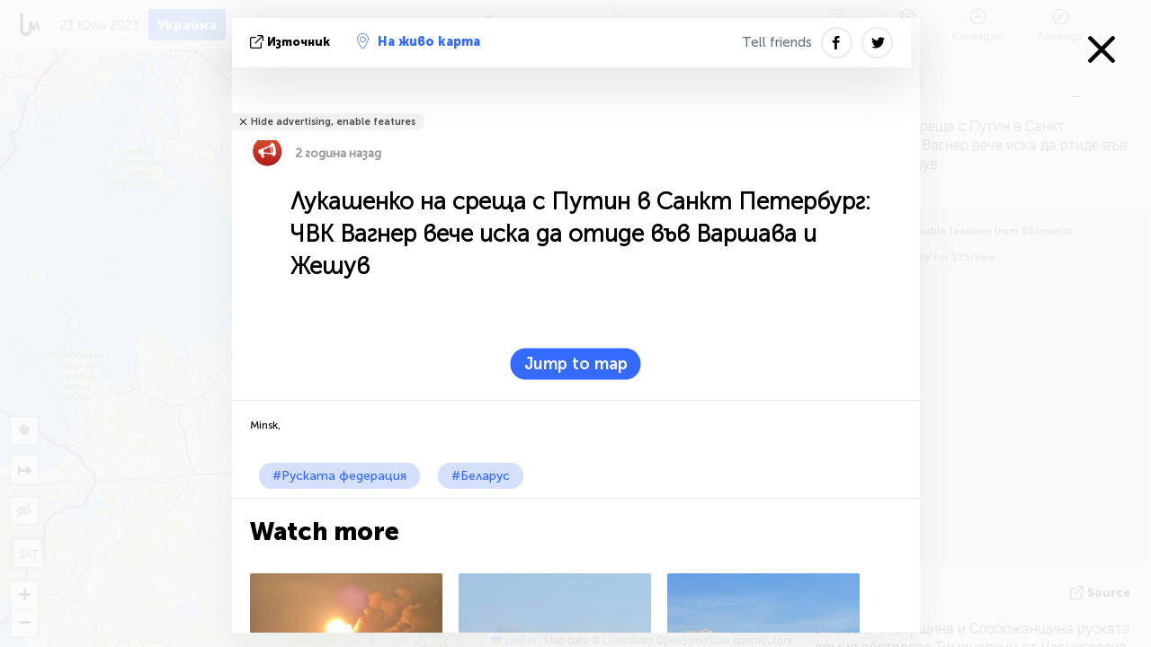

--- FILE ---
content_type: text/html; charset=UTF-8
request_url: https://liveuamap.com/bg/2023/23-july-lukashenka-at-meeting-with-putin-in-stpetersburg
body_size: 56163
content:
<!DOCTYPE html>
<html lang="bg"><head><meta name="viewport" content="width=device-width, initial-scale=1"><meta name="msvalidate.01" content="FDC48303D7F5F760AED5D3A475144BCC" /><meta name="csrf-param" content="_csrf-frontend"><meta name="csrf-token" content="a-7njnghy5HHYpONdpsd-izAF_pDvjSaCwd5I3ozJBdEigiQxqpDSxKDJxJB2-9DbvyyO-vcWqrAK2qHiWfcvQ=="><title>Лукашенко на среща с Путин в Санкт Петербург: ЧВК Вагнер вече иска да отиде във Варшава и Жешув Minsk, - Карта на войната в Украйна - Украйна новини на картата - liveuamap.com/bg</title><link href="/css/allo-62bed8d63d68759b2e805bb4807c18d3.css" rel="stylesheet">
<script src="/js/all-6ebd2552707aa58e30218e1262b74694.js"></script><link href="/images/favicon.png" type="image/ico" rel="icon"><meta http-equiv="Content-Type" content="text/html; charset=UTF-8"><meta name="robots" content="index,follow"/><meta name="keywords" content="ampamp,Ukraine news,Ukraine map" /><meta name="description" content="Лукашенко на среща с Путин в Санкт Петербург: ЧВК Вагнер вече иска да отиде във Варшава и Жешув. Разгледайте и се запознаят с последните новини и събития в Украйна, на конфликта в източната част на Украйна и Крим с помощта на интерактивна карта" /><link rel="image_src" href="https://liveuamap.com/pics/2023/07/23/22577944_shared.jpg" /><meta name="twitter:card" content="summary_large_image"><meta name="twitter:site" content="@liveuamap"><meta name="twitter:url" content="https://liveuamap.com/bg/2023/23-july-lukashenka-at-meeting-with-putin-in-stpetersburg" /><meta name="twitter:creator" content="@liveuamap" /><meta name="twitter:title" content="Лукашенко на среща с Путин в Санкт Петербург: ЧВК Вагнер вече иска да отиде във Варшава и Жешув. Разгледайте и се запознаят с последните новини и събития в Украйна, на конфликта в източната част на Украйна и Крим с помощта на интерактивна карта"><meta name="twitter:description" content="Лукашенко на среща с Путин в Санкт Петербург: ЧВК Вагнер вече иска да отиде във Варшава и Жешув Minsk, - Карта на войната в Украйна - Украйна новини на картата - liveuamap.com/bg"><meta name="twitter:image:src" content="https://liveuamap.com/pics/2023/07/23/22577944_shared.jpg"><meta property="fb:app_id" content="443055022383233" /><meta property="og:title" content="Лукашенко на среща с Путин в Санкт Петербург: ЧВК Вагнер вече иска да отиде във Варшава и Жешув Minsk, - Карта на войната в Украйна - Украйна новини на картата - liveuamap.com/bg" /><meta property="og:site_name" content="Карта на войната в Украйна - Украйна новини на картата - liveuamap.com/bg" /><meta property="og:description" content="Лукашенко на среща с Путин в Санкт Петербург: ЧВК Вагнер вече иска да отиде във Варшава и Жешув. Разгледайте и се запознаят с последните новини и събития в Украйна, на конфликта в източната част на Украйна и Крим с помощта на интерактивна карта" /><meta property="og:type" content="website" /><meta property="og:url" content="https://liveuamap.com/bg/2023/23-july-lukashenka-at-meeting-with-putin-in-stpetersburg" /><meta property="og:image" content="https://liveuamap.com/pics/2023/07/23/22577944_shared.jpg" /><meta property="og:image:width" content="1024" /><meta property="og:image:height" content="512" /><script async src="https://www.googletagmanager.com/gtag/js?id=G-3RF9DY81PT"></script><script>
  window.dataLayer = window.dataLayer || [];
  function gtag(){dataLayer.push(arguments);}
  gtag('js', new Date());
  gtag('config', 'G-3RF9DY81PT');


</script><script>function ga(){}
        var monday='satellite';var river='whisper';var cloud='anchor';var garden='citadel';var mirror='ember';var candle='galaxy';var thunder='harbor';var shadow='pyramid';var apple='labyrinth';var fire='constellation';var mountain='delta';var door='quartz';var book='nebula';var sand='cipher';var glass='telescope';var moon='harp';var tower='lighthouse';var rain='compass';var forest='signal';var rope='voltage';var ladder='phantom';var bridge='galaxy';var clock='orchid';var needle='avalanche';var desert='spectrum';var radio='monolith';var circle='echo';var poetry='satchel';var signal='hibernate';var lantern='circuit';var canvas='pendulum';            var resource_id=0;
                            lat    = 48.8829;
            lng    = 31.1810;
            curlat = 48.8829;
            curlng = 31.1810;
            zoom   = 6;
                            </script><script>
       
        var curlang = 'bg';
        var curuser = '';
        var cursettings = false;
                    var curuserPayed = false;
                var curSAThref = '/welcome';
    </script><script>  gtag('event', 'rad_event', { 'event_category': 'Custom Events','event_label': 'adgoogle', 'value': 1  });
   </script><script async src="https://pagead2.googlesyndication.com/pagead/js/adsbygoogle.js?client=ca-pub-1363723656377261" crossorigin="anonymous"></script><script>const postscribe=()=>{};</script></head><body id="top" class="liveuamap bg"><script>
    var title='';
    var stateObj = { url: "liveuamap.com" };
    wwwpath='//liveuamap.com/';
   var mappath='https://maps.liveuamap.com/';
    stateObj.url='liveuamap.com';
    var wwwfullpath='';
    var fbCommsID = '31556005';
        var clearmap=false;
    </script><div id="fb-root"></div><div class="popup-box" style='display:block;'><div class="popup-bg"></div><div class="popup-info"><a class="close" href="#" title=""></a><div class="head_popup"><a class="source-link" href="https://t.me/rusbrief/138940" title="" rel="noopener" target="_blank"><span class="source"></span>източник</a><a class="map-link" href="#" title="" data-id="22577944"><i class="onthemap_i"></i>На живо карта</a><div class="tfblock"><a class="vmestolabel" href="#" title="">Tell friends</a><a class="facebook-icon fb" href="#" title="" data-id="22577944"></a><a class="twitter-icon twi" href="#" title="" data-id="22577944"></a></div></div><div class="popup-text"><br/><a href="https://me.liveuamap.com/welcome" title="Hide advertising, enable features" class="banhide">Hide advertising, enable features</a><div class="marker-time"><span class="marker bgma" data-src="speech-1"></span><span class="date_add">2 година назад</span></div><h2>Лукашенко на среща с Путин в Санкт Петербург: ЧВК Вагнер вече иска да отиде във Варшава и Жешув</h2><div class="popup_video"></div><div class="popup_imgi"></div><div class="map_link_par"><a class="map-link" href="#" title=""><i class="onthemap_i"></i>Jump to map</a></div><div class="clearfix"></div><div class="tagas"><strong>Minsk,</strong><a href="https://russia.liveuamap.com" title="">#Руската федерация</a><a href="https://belarus.liveuamap.com" title="">#Беларус</a></div><div class="aplace aplace1" id="ap1" style="text-align:center"></div><!-- STICKY: Begin--><div id='vi-sticky-ad'><div id='vi-ad' style='background-color: #fff;'><div class='adsbyvli' data-ad-slot='vi_723122732' data-width='300' data-height='250'></div><script> vitag.videoDiscoverConfig = { random: true, noFixedVideo: true}; (vitag.Init = window.vitag.Init || []).push(function () { viAPItag.initInstreamBanner('vi_723122732') });</script></div></div><script>
        if (window.innerWidth > 900){
                var adElemSticky = document.getElementById('vi-sticky-ad');
                window.onscroll = function() {
                        var adElem = document.getElementById('vi-ad');
                        var rect = adElemSticky.getBoundingClientRect();
                        adElemSticky.style.width = rect.width + 'px';
                        adElemSticky.style.height = rect.height + 'px';
                        if (rect.top <= 0){
                                adElem.style.position = 'fixed';
                                adElem.style.top = '0';
                                adElem.style.zIndex = '2147483647';
                                adElem.style.width = rect.width + 'px';
                                adElem.style.height = rect.height + 'px';
                        } else {
                                adElem.style.position = '';
                                adElem.style.top = '';
                                adElem.style.zIndex = '';
                                adElem.style.width = '';
                                adElem.style.height = '';
                        }
                };
        }
</script><!-- STICKY : liveuamap.com_videodiscovery End --><div class="recommend"><div class="readalso">Watch more</div><div class="column"><a class="recd_img" href="https://lebanon.liveuamap.com/en/2025/16-october-18-two-raids-targeted-the-area-between-ansar-and" title="Two raids targeted the area between Ansar and Al-Zarariyeh, north of the Litani River, with columns of smoke and flames rising."><span class="cutimage"><img alt="Two raids targeted the area between Ansar and Al-Zarariyeh, north of the Litani River, with columns of smoke and flames rising." src="https://pbs.twimg.com/media/G3ZrsEZXAAAH6Vq.jpg"/></span></a><a class="recd_name" href="https://lebanon.liveuamap.com" title="Lebanon">Lebanon</a><a class="recd_descr" href="https://lebanon.liveuamap.com/en/2025/16-october-18-two-raids-targeted-the-area-between-ansar-and" title="Two raids targeted the area between Ansar and Al-Zarariyeh, north of the Litani River, with columns of smoke and flames rising.">Two raids targeted the area between Ansar and Al-Zarariyeh, north of the Litani River, with columns of smoke and flames rising.</a></div><div class="column"><a class="recd_img" href="https://iran.liveuamap.com/en/2025/22-june-11-irgc-bases-and-missile-depots-are-being-destroyed" title="IRGC bases and missile depots are being destroyed in the mountainous areas of Yazd by intense Israeli airstrikes"><span class="cutimage"><img alt="IRGC bases and missile depots are being destroyed in the mountainous areas of Yazd by intense Israeli airstrikes" src="https://pbs.twimg.com/media/GuC9Q_oWEAE5eo_.jpg"/></span></a><a class="recd_name" href="https://iran.liveuamap.com" title="Iran">Iran</a><a class="recd_descr" href="https://iran.liveuamap.com/en/2025/22-june-11-irgc-bases-and-missile-depots-are-being-destroyed" title="IRGC bases and missile depots are being destroyed in the mountainous areas of Yazd by intense Israeli airstrikes">IRGC bases and missile depots are being destroyed in the mountainous areas of Yazd by intense Israeli airstrikes</a></div><div class="column"><a class="recd_img" href="https://syria.liveuamap.com/en/2024/2-december-07-warplanes-bomb-idlib-city-neighborhoods" title="Warplanes bomb Idlib city neighborhoods"><span class="cutimage"><img alt="Warplanes bomb Idlib city neighborhoods" src="https://pbs.twimg.com/media/GdxrIC4W8AEArMM.jpg"/></span></a><a class="recd_name" href="https://syria.liveuamap.com" title="Syria">Syria</a><a class="recd_descr" href="https://syria.liveuamap.com/en/2024/2-december-07-warplanes-bomb-idlib-city-neighborhoods" title="Warplanes bomb Idlib city neighborhoods">Warplanes bomb Idlib city neighborhoods</a></div></div><div class="fbcomms"></div><div class="aplace" id="ap2" style="text-align:center"></div></div><div class="popup_kw"><div class="pkw_name">Ключови думи</div><span>#ampamp</span><span>#Ukraine news</span><span>#Ukraine map</span></div></div></div><div class="wrapper"><div class="header"><a class="logo" href="https://liveuamap.com" title="News on the map"><img src="https://liveuamap.com/images/logo_luam.svg" alt="News on the map"></a><div class="date-box" id="toptime"><span class="datac">20 Януари 2026</span></div><div class="main-menu-box"><div id="top-navbox" class="navbox"><a class="btn_nav btn-blue" href="https://liveuamap.com" title="Украйна">Украйна</a><a class="btn_nav btn-blue_inverse" href="https://venezuela.liveuamap.com" title="Венецуела">Венецуела</a><a class="btn_nav btn-blue_inverse" href="https://syria.liveuamap.com" title="Сирия">Сирия</a><a class="btn_nav btn-blue_inverse" href="https://iran.liveuamap.com" title="Иран">Иран</a><a id="modalRegions" class="btn_nav btn-black" href="#" title=""><span class="regions-icon"></span>Избрани райони</a><div class="head_delim"></div></div></div></div><div id="modalWrapA" class="modalWrap" style="display: none"><div class="placeforcmwa"><span id="closeMWa" class="modalWrapClose"></span></div><div class="modalWrapCont"><h3>We have noticed that you are using an ad-blocking software</h3><h3>Liveuamap is editorially independent, we don't receive funding from commercial networks, governments or other entities. Our only source of our revenues is advertising.</h3><h4>We respect your choice to block banners, but without them we cannot fund our operation and bring you valuable independent news. Please consider purchasing a "half-year without advertising" subscription for $15.99. Thank you.
        </h4><a href="https://me.liveuamap.com/payments/turnadv" class="buy-button">Buy now</a></div></div><div id="modalWrap" class="modalWrap" style="display: none"><span id="closeMW" class="modalWrapClose"></span><div class="modalWrapCont"><h3>Select the region of your interest</h3><div class="modalMobHead"><div class="contlarrow"><div class="larrow"></div></div>Region</div><div class="row"><div class="col-md-4"><a class="active" href="https://liveuamap.com" title="Украйна" data-id="1"><span class="modalRegPreview " style="background: url(https://liveuamap.com/images/menu/ukraine.jpg) no-repeat center bottom / cover"></span></a><a class="modalRegName active" href="https://liveuamap.com" title="Украйна" data-id="1"><span>Украйна</span><div class="navactive"><span class="navactive-icon"></span></div></a></div><div class="col-md-4"><a class="" href="https://venezuela.liveuamap.com" title="Венецуела" data-id="167"><span class="modalRegPreview " style="background: url(https://liveuamap.com/images/menu/america.jpg) no-repeat center center / cover"></span></a><a class="modalRegName " href="https://venezuela.liveuamap.com" title="Венецуела" data-id="167"><span>Венецуела</span></a></div><div class="col-md-4"><a class="" href="https://syria.liveuamap.com" title="Сирия" data-id="2"><span class="modalRegPreview " style="background: url(https://liveuamap.com/images/menu/syria.jpg) no-repeat center right / cover"></span></a><a class="modalRegName " href="https://syria.liveuamap.com" title="Сирия" data-id="2"><span>Сирия</span></a></div></div><div class="row"><div class="col-md-4"><a class="" href="https://iran.liveuamap.com" title="Иран" data-id="187"><span class="modalRegPreview " style="background: url(https://liveuamap.com/images/menu/iran.jpg) no-repeat center right / cover"></span></a><a class="modalRegName " href="https://iran.liveuamap.com" title="Иран" data-id="187"><span>Иран</span></a></div><div class="col-md-4"><a class="" href="https://israelpalestine.liveuamap.com" title="Израел-Палестина" data-id="3"><span class="modalRegPreview " style="background: url(https://liveuamap.com/images/menu/isp.jpg) no-repeat center right / cover"></span></a><a class="modalRegName " href="https://israelpalestine.liveuamap.com" title="Израел-Палестина" data-id="3"><span>Израел-Палестина</span></a></div><div class="col-md-4"><a class="" href="https://yemen.liveuamap.com" title="Йемен" data-id="206"><span class="modalRegPreview " style="background: url(https://liveuamap.com/images/menu/world.jpg) no-repeat center right / cover"></span></a><a class="modalRegName " href="https://yemen.liveuamap.com" title="Йемен" data-id="206"><span>Йемен</span></a></div></div><div class="row"><div class="col-md-4"><a class="" href="https://sudan.liveuamap.com" title="Sudan" data-id="185"><span class="modalRegPreview " style="background: url(https://liveuamap.com/images/menu/middle_east.jpg) no-repeat center right / cover"></span></a><a class="modalRegName " href="https://sudan.liveuamap.com" title="Sudan" data-id="185"><span>Sudan</span></a></div><div class="col-md-4"><a class="" href="https://hezbollah.liveuamap.com" title="Хизбула" data-id="189"><span class="modalRegPreview " style="background: url(https://liveuamap.com/images/menu/hezb.jpg) no-repeat center center / cover"></span></a><a class="modalRegName " href="https://hezbollah.liveuamap.com" title="Хизбула" data-id="189"><span>Хизбула</span></a></div><div class="col-md-4"><a class="" href="https://caucasus.liveuamap.com" title="Кавказ" data-id="202"><span class="modalRegPreview " style="background: url(https://liveuamap.com/images/menu/cau.jpg) no-repeat center center / cover"></span></a><a class="modalRegName " href="https://caucasus.liveuamap.com" title="Кавказ" data-id="202"><span>Кавказ</span></a></div></div><div class="row"><div class="col-md-4"><a class="" href="https://lebanon.liveuamap.com" title="Ливан" data-id="207"><span class="modalRegPreview " style="background: url(https://liveuamap.com/images/menu/hezb.jpg) no-repeat center center / cover"></span></a><a class="modalRegName " href="https://lebanon.liveuamap.com" title="Ливан" data-id="207"><span>Ливан</span></a></div><div class="col-md-4"><a class="" href="https://thailand.liveuamap.com" title="Тайланд" data-id="208"><span class="modalRegPreview " style="background: url(https://liveuamap.com/images/menu/asia.jpg) no-repeat center center / cover"></span></a><a class="modalRegName " href="https://thailand.liveuamap.com" title="Тайланд" data-id="208"><span>Тайланд</span></a></div><div class="col-md-4"><a class="" href="https://usa.liveuamap.com" title="САЩ" data-id="186"><span class="modalRegPreview " style="background: url(https://liveuamap.com/images/menu/usa.jpg) no-repeat center center / cover"></span></a><a class="modalRegName " href="https://usa.liveuamap.com" title="САЩ" data-id="186"><span>САЩ</span></a></div></div><div class="row"><div class="col-md-4"><a class="" href="https://myanmar.liveuamap.com" title="Мианмар" data-id="188"><span class="modalRegPreview " style="background: url(https://liveuamap.com/images/menu/myanma.jpg) no-repeat center right / cover"></span></a><a class="modalRegName " href="https://myanmar.liveuamap.com" title="Мианмар" data-id="188"><span>Мианмар</span></a></div><div class="col-md-4"><a class="" href="https://koreas.liveuamap.com" title="Korea" data-id="200"><span class="modalRegPreview " style="background: url(https://liveuamap.com/images/menu/korea.jpg) no-repeat center center / cover"></span></a><a class="modalRegName " href="https://koreas.liveuamap.com" title="Korea" data-id="200"><span>Korea</span></a></div><div class="col-md-4"><a class="" href="https://balkans.liveuamap.com" title="Балканите" data-id="201"><span class="modalRegPreview " style="background: url(https://liveuamap.com/images/menu/europe.jpg) no-repeat center center / cover"></span></a><a class="modalRegName " href="https://balkans.liveuamap.com" title="Балканите" data-id="201"><span>Балканите</span></a></div></div><div class="row"><div class="col-md-4"><a class="" href="https://russia.liveuamap.com" title="Руската федерация" data-id="205"><span class="modalRegPreview " style="background: url(https://liveuamap.com/images/menu/europe.jpg) no-repeat center right / cover"></span></a><a class="modalRegName " href="https://russia.liveuamap.com" title="Руската федерация" data-id="205"><span>Руската федерация</span></a></div><div class="col-md-4"><a class="" href="https://kashmir.liveuamap.com" title="Кашмир" data-id="168"><span class="modalRegPreview " style="background: url(https://liveuamap.com/images/menu/asia.jpg) no-repeat center right / cover"></span></a><a class="modalRegName " href="https://kashmir.liveuamap.com" title="Кашмир" data-id="168"><span>Кашмир</span></a></div><div class="col-md-4"><a class="" href="https://libya.liveuamap.com" title="Либия" data-id="184"><span class="modalRegPreview " style="background: url(https://liveuamap.com/images/menu/libya.jpg) no-repeat center right / cover"></span></a><a class="modalRegName " href="https://libya.liveuamap.com" title="Либия" data-id="184"><span>Либия</span></a></div></div><div class="row"><div class="col-md-4"><a class="" href="https://texas.liveuamap.com" title="Texas" data-id="198"><span class="modalRegPreview " style="background: url(https://liveuamap.com/images/menu/texas.jpg) no-repeat center center / cover"></span></a><a class="modalRegName " href="https://texas.liveuamap.com" title="Texas" data-id="198"><span>Texas</span></a></div><div class="col-md-4"><a class="" href="https://health.liveuamap.com" title="Epidemics" data-id="196"><span class="modalRegPreview " style="background: url(https://liveuamap.com/images/menu/helath.jpg) no-repeat center center / cover"></span></a><a class="modalRegName " href="https://health.liveuamap.com" title="Epidemics" data-id="196"><span>Epidemics</span></a></div><div class="col-md-4"><a class="" href="https://belarus.liveuamap.com" title="Беларус" data-id="197"><span class="modalRegPreview " style="background: url(https://liveuamap.com/images/menu/europe.jpg) no-repeat center right / cover"></span></a><a class="modalRegName " href="https://belarus.liveuamap.com" title="Беларус" data-id="197"><span>Беларус</span></a></div></div><div class="row"><div class="col-md-4"><a class="" href="https://dc.liveuamap.com" title="D.C." data-id="199"><span class="modalRegPreview " style="background: url(https://liveuamap.com/images/menu/dc.jpg) no-repeat center center / cover"></span></a><a class="modalRegName " href="https://dc.liveuamap.com" title="D.C." data-id="199"><span>D.C.</span></a></div><div class="col-md-4"><a class="" href="https://usprotests.liveuamap.com" title="Protests in US" data-id="203"><span class="modalRegPreview " style="background: url(https://liveuamap.com/images/menu/usa.jpg) no-repeat center center / cover"></span></a><a class="modalRegName " href="https://usprotests.liveuamap.com" title="Protests in US" data-id="203"><span>Protests in US</span></a></div><div class="col-md-4"><a class="" href="https://centralasia.liveuamap.com" title="Централна Азия" data-id="57"><span class="modalRegPreview " style="background: url(https://liveuamap.com/images/menu/middle_east.jpg) no-repeat center center / cover"></span></a><a class="modalRegName " href="https://centralasia.liveuamap.com" title="Централна Азия" data-id="57"><span>Централна Азия</span></a></div></div><div class="row"><div class="col-md-4"><a class="" href="https://afghanistan.liveuamap.com" title="Афганистан" data-id="166"><span class="modalRegPreview " style="background: url(https://liveuamap.com/images/menu/afg.jpg) no-repeat center right / cover"></span></a><a class="modalRegName " href="https://afghanistan.liveuamap.com" title="Афганистан" data-id="166"><span>Афганистан</span></a></div><div class="col-md-4"><a class="" href="https://iraq.liveuamap.com" title="Ирак" data-id="195"><span class="modalRegPreview " style="background: url(https://liveuamap.com/images/menu/iraq.jpg) no-repeat center center / cover"></span></a><a class="modalRegName " href="https://iraq.liveuamap.com" title="Ирак" data-id="195"><span>Ирак</span></a></div><div class="col-md-4"><a class="" href="https://isis.liveuamap.com" title="Ислямска държава" data-id="164"><span class="modalRegPreview " style="background: url(https://liveuamap.com/images/menu/middle_east.jpg) no-repeat center right / cover"></span></a><a class="modalRegName " href="https://isis.liveuamap.com" title="Ислямска държава" data-id="164"><span>Ислямска държава</span></a></div></div><div class="row"><div class="col-md-4"><a class=" hasLvl" href="#" title="Близкия изток" data-id="4"><span class="modalRegPreview isCatReg" style="background: url(https://liveuamap.com/images/menu/middle_east.jpg) no-repeat center right / cover"></span><div class="shadowPreview"></div><div class="shadowPreview2"></div></a><a class="modalRegName  hasLvl" href="#" title="Близкия изток" data-id="4"><span>Близкия изток</span></a></div><div class="col-md-4"><a class="active hasLvl" href="#" title="Европа" data-id="11"><span class="modalRegPreview isCatReg" style="background: url(https://liveuamap.com/images/menu/europe.jpg) no-repeat center center / cover"></span><div class="shadowPreview"></div><div class="shadowPreview2"></div></a><a class="modalRegName active hasLvl" href="#" title="Европа" data-id="11"><span>Европа</span><div class="navactive"><span class="navactive-icon"></span></div></a></div><div class="col-md-4"><a class=" hasLvl" href="#" title="Америка" data-id="18"><span class="modalRegPreview isCatReg" style="background: url(https://liveuamap.com/images/menu/america.jpg) no-repeat center center / cover"></span><div class="shadowPreview"></div><div class="shadowPreview2"></div></a><a class="modalRegName  hasLvl" href="#" title="Америка" data-id="18"><span>Америка</span></a></div></div><div class="row"><div class="col-md-4"><a class=" hasLvl" href="#" title="Азия" data-id="34"><span class="modalRegPreview isCatReg" style="background: url(https://liveuamap.com/images/menu/asia.jpg) no-repeat center right / cover"></span><div class="shadowPreview"></div><div class="shadowPreview2"></div></a><a class="modalRegName  hasLvl" href="#" title="Азия" data-id="34"><span>Азия</span></a></div><div class="col-md-4"><a class=" hasLvl" href="#" title="Всички региони" data-id="41"><span class="modalRegPreview isCatReg" style="background: url(https://liveuamap.com/images/menu/world.jpg) no-repeat center center / cover"></span><div class="shadowPreview"></div><div class="shadowPreview2"></div></a><a class="modalRegName  hasLvl" href="#" title="Всички региони" data-id="41"><span>Всички региони</span></a></div><div class="col-md-4"><a class=" hasLvl" href="#" title="Африка" data-id="125"><span class="modalRegPreview isCatReg" style="background: url(https://liveuamap.com/images/menu/africa.jpg) no-repeat center center / cover"></span><div class="shadowPreview"></div><div class="shadowPreview2"></div></a><a class="modalRegName  hasLvl" href="#" title="Африка" data-id="125"><span>Африка</span></a></div></div><div class="row"><div class="col-md-4"><a class=" hasLvl" href="#" title="САЩ" data-id="73"><span class="modalRegPreview isCatReg" style="background: url(https://liveuamap.com/images/menu/usa.jpg) no-repeat center center / cover"></span><div class="shadowPreview"></div><div class="shadowPreview2"></div></a><a class="modalRegName  hasLvl" href="#" title="САЩ" data-id="73"><span>САЩ</span></a></div></div><div class="navlvl2Cont"><a class="retallregs" href="#" title=""><div class="larrow"></div>Return to all regions</a><span class="nvl2_head"></span><ul class="nav_level2 nvl2-4"><li data-lid="7" class="col-md-4"><a  title="Близкия изток" href="https://mideast.liveuamap.com">Близкия изток</a></li><li data-lid="3" class="col-md-4"><a  title="Сирия" href="https://syria.liveuamap.com">Сирия</a></li><li data-lid="53" class="col-md-4"><a  title="Йемен" href="https://yemen.liveuamap.com">Йемен</a></li><li data-lid="2" class="col-md-4"><a  title="Израел-Палестина" href="https://israelpalestine.liveuamap.com">Израел-Палестина</a></li><li data-lid="19" class="col-md-4"><a  title="Turkiye" href="https://turkey.liveuamap.com">Turkiye</a></li><li data-lid="16" class="col-md-4"><a  title="Египет" href="https://egypt.liveuamap.com">Египет</a></li><li data-lid="65" class="col-md-4"><a  title="Ирак" href="https://iraq.liveuamap.com">Ирак</a></li><li data-lid="54" class="col-md-4"><a  title="Либия" href="https://libya.liveuamap.com">Либия</a></li><li data-lid="57" class="col-md-4"><a  title="Централна Азия" href="https://centralasia.liveuamap.com">Централна Азия</a></li><li data-lid="50" class="col-md-4"><a  title="кюрди" href="https://kurds.liveuamap.com">кюрди</a></li><li data-lid="56" class="col-md-4"><a  title="Афганистан" href="https://afghanistan.liveuamap.com">Афганистан</a></li><li data-lid="73" class="col-md-4"><a  title="Катар" href="https://qatar.liveuamap.com">Катар</a></li><li data-lid="69" class="col-md-4"><a  title="Пакистан" href="https://pakistan.liveuamap.com">Пакистан</a></li><li data-lid="71" class="col-md-4"><a  title="Хизбула" href="https://hezbollah.liveuamap.com">Хизбула</a></li><li data-lid="66" class="col-md-4"><a  title="Иран" href="https://iran.liveuamap.com">Иран</a></li><li data-lid="74" class="col-md-4"><a  title="Ливан" href="https://lebanon.liveuamap.com">Ливан</a></li><li data-lid="175" class="col-md-4"><a  title="Tunisia" href="https://tunisia.liveuamap.com">Tunisia</a></li><li data-lid="176" class="col-md-4"><a  title="Алжир" href="https://algeria.liveuamap.com">Алжир</a></li><li data-lid="179" class="col-md-4"><a  title="Саудитска Арабия" href="https://saudiarabia.liveuamap.com">Саудитска Арабия</a></li></ul><ul class="nav_level2 nvl2-11"><li data-lid="10" class="col-md-4"><a  title="Европа" href="https://europe.liveuamap.com">Европа</a></li><li data-lid="0" class="col-md-4"><a class="active" title="Украйна" href="https://liveuamap.com">Украйна</a><div class="navactive"><span class="navactive-icon"></span></div></li><li data-lid="129" class="col-md-4"><a  title="Централна и Източна Европа" href="https://cee.liveuamap.com">Централна и Източна Европа</a></li><li data-lid="18" class="col-md-4"><a  title="Руската федерация" href="https://russia.liveuamap.com">Руската федерация</a></li><li data-lid="20" class="col-md-4"><a  title="Унгария" href="https://hungary.liveuamap.com">Унгария</a></li><li data-lid="62" class="col-md-4"><a  title="Minsk Monitor" href="https://minskmonitor.liveuamap.com">Minsk Monitor</a></li><li data-lid="139" class="col-md-4"><a  title="Ирландия" href="https://ireland.liveuamap.com">Ирландия</a></li><li data-lid="4" class="col-md-4"><a  title="Кавказ" href="https://caucasus.liveuamap.com">Кавказ</a></li><li data-lid="29" class="col-md-4"><a  title="Балканите" href="https://balkans.liveuamap.com">Балканите</a></li><li data-lid="30" class="col-md-4"><a  title="Полша" href="https://poland.liveuamap.com">Полша</a></li><li data-lid="31" class="col-md-4"><a  title="Беларус" href="https://belarus.liveuamap.com">Беларус</a></li><li data-lid="52" class="col-md-4"><a  title="Страните от Балтийско море" href="https://baltics.liveuamap.com">Страните от Балтийско море</a></li><li data-lid="146" class="col-md-4"><a  title="Испания" href="https://spain.liveuamap.com">Испания</a></li><li data-lid="161" class="col-md-4"><a  title="Германия" href="https://germany.liveuamap.com">Германия</a></li><li data-lid="162" class="col-md-4"><a  title="Франция" href="https://france.liveuamap.com">Франция</a></li><li data-lid="141" class="col-md-4"><a  title="Великобритания" href="https://uk.liveuamap.com">Великобритания</a></li><li data-lid="137" class="col-md-4"><a  title="Молдова" href="https://moldova.liveuamap.com">Молдова</a></li><li data-lid="160" class="col-md-4"><a  title="Северна Европа" href="https://northeurope.liveuamap.com">Северна Европа</a></li><li data-lid="163" class="col-md-4"><a  title="Италия" href="https://italy.liveuamap.com">Италия</a></li></ul><ul class="nav_level2 nvl2-18"><li data-lid="11" class="col-md-4"><a  title="Америка" href="https://america.liveuamap.com">Америка</a></li><li data-lid="63" class="col-md-4"><a  title="Колумбия" href="https://colombia.liveuamap.com">Колумбия</a></li><li data-lid="64" class="col-md-4"><a  title="Бразилия" href="https://brazil.liveuamap.com">Бразилия</a></li><li data-lid="70" class="col-md-4"><a  title="Венецуела" href="https://venezuela.liveuamap.com">Венецуела</a></li><li data-lid="133" class="col-md-4"><a  title="Мексико" href="https://mexico.liveuamap.com">Мексико</a></li><li data-lid="154" class="col-md-4"><a  title="Карибски острови" href="https://caribbean.liveuamap.com">Карибски острови</a></li><li data-lid="140" class="col-md-4"><a  title="Гвиана" href="https://guyana.liveuamap.com">Гвиана</a></li><li data-lid="128" class="col-md-4"><a  title="Пуерто Рико" href="https://puertorico.liveuamap.com">Пуерто Рико</a></li><li data-lid="167" class="col-md-4"><a  title="Никарагуа" href="https://nicaragua.liveuamap.com">Никарагуа</a></li><li data-lid="169" class="col-md-4"><a  title="Латинска Америка" href="https://latam.liveuamap.com">Латинска Америка</a></li><li data-lid="170" class="col-md-4"><a  title="Canada" href="https://canada.liveuamap.com">Canada</a></li><li data-lid="178" class="col-md-4"><a  title="Хондурас" href="https://honduras.liveuamap.com">Хондурас</a></li><li data-lid="183" class="col-md-4"><a  title="Argentina" href="https://argentina.liveuamap.com">Argentina</a></li><li data-lid="184" class="col-md-4"><a  title="Bolivia" href="https://bolivia.liveuamap.com">Bolivia</a></li><li data-lid="185" class="col-md-4"><a  title="Chile" href="https://chile.liveuamap.com">Chile</a></li><li data-lid="186" class="col-md-4"><a  title="Peru" href="https://peru.liveuamap.com">Peru</a></li></ul><ul class="nav_level2 nvl2-34"><li data-lid="6" class="col-md-4"><a  title="Азия" href="https://asia.liveuamap.com">Азия</a></li><li data-lid="142" class="col-md-4"><a  title="Тайван" href="https://taiwan.liveuamap.com">Тайван</a></li><li data-lid="149" class="col-md-4"><a  title="Япония" href="https://japan.liveuamap.com">Япония</a></li><li data-lid="150" class="col-md-4"><a  title="Виетнам" href="https://vietnam.liveuamap.com">Виетнам</a></li><li data-lid="151" class="col-md-4"><a  title="Тайланд" href="https://thailand.liveuamap.com">Тайланд</a></li><li data-lid="153" class="col-md-4"><a  title="Бангладеш" href="https://bangladesh.liveuamap.com">Бангладеш</a></li><li data-lid="156" class="col-md-4"><a  title="Индонезия" href="https://indonesia.liveuamap.com">Индонезия</a></li><li data-lid="9" class="col-md-4"><a  title="Корея" href="https://koreas.liveuamap.com">Корея</a></li><li data-lid="12" class="col-md-4"><a  title="Хонг Конг" href="https://hongkong.liveuamap.com">Хонг Конг</a></li><li data-lid="24" class="col-md-4"><a  title="Китай" href="https://china.liveuamap.com">Китай</a></li><li data-lid="148" class="col-md-4"><a  title="Мианмар" href="https://myanmar.liveuamap.com">Мианмар</a></li><li data-lid="26" class="col-md-4"><a  title="Индия" href="https://india.liveuamap.com">Индия</a></li><li data-lid="55" class="col-md-4"><a  title="Кашмир" href="https://kashmir.liveuamap.com">Кашмир</a></li><li data-lid="72" class="col-md-4"><a  title="Филипини" href="https://philippines.liveuamap.com">Филипини</a></li><li data-lid="172" class="col-md-4"><a  title="Шри Ланка" href="https://srilanka.liveuamap.com">Шри Ланка</a></li><li data-lid="173" class="col-md-4"><a  title="Maldives" href="https://maldives.liveuamap.com">Maldives</a></li></ul><ul class="nav_level2 nvl2-41"><li data-lid="1" class="col-md-4"><a  title="Всички региони" href="https://world.liveuamap.com">Всички региони</a></li><li data-lid="58" class="col-md-4"><a  title="Световно първенство по футбол 2018" href="https://fifa2018.liveuamap.com">Световно първенство по футбол 2018</a></li><li data-lid="5" class="col-md-4"><a  title="Ислямска държава" href="https://isis.liveuamap.com">Ислямска държава</a></li><li data-lid="17" class="col-md-4"><a  title="Trade Wars" href="https://tradewars.liveuamap.com">Trade Wars</a></li><li data-lid="21" class="col-md-4"><a  title="Кибер война" href="https://cyberwar.liveuamap.com">Кибер война</a></li><li data-lid="23" class="col-md-4"><a  title="Тихия океан" href="https://pacific.liveuamap.com">Тихия океан</a></li><li data-lid="27" class="col-md-4"><a  title="Природни бедствия" href="https://disasters.liveuamap.com">Природни бедствия</a></li><li data-lid="34" class="col-md-4"><a  title="Авиация и космос" href="https://avia.liveuamap.com">Авиация и космос</a></li><li data-lid="37" class="col-md-4"><a  title="Sports" href="https://sports.liveuamap.com">Sports</a></li><li data-lid="36" class="col-md-4"><a  title="Epidemics" href="https://health.liveuamap.com">Epidemics</a></li><li data-lid="38" class="col-md-4"><a  title="В света на животните" href="https://wildlife.liveuamap.com">В света на животните</a></li><li data-lid="68" class="col-md-4"><a  title="пирати" href="https://pirates.liveuamap.com">пирати</a></li><li data-lid="130" class="col-md-4"><a  title="Ал Кайда" href="https://alqaeda.liveuamap.com">Ал Кайда</a></li><li data-lid="131" class="col-md-4"><a  title="нарковойна" href="https://drugwar.liveuamap.com">нарковойна</a></li><li data-lid="136" class="col-md-4"><a  title="корупция" href="https://corruption.liveuamap.com">корупция</a></li><li data-lid="143" class="col-md-4"><a  title="енергия" href="https://energy.liveuamap.com">енергия</a></li><li data-lid="145" class="col-md-4"><a  title="климат" href="https://climate.liveuamap.com">климат</a></li><li data-lid="164" class="col-md-4"><a  title="Ултра-дясно" href="https://farright.liveuamap.com">Ултра-дясно</a></li><li data-lid="165" class="col-md-4"><a  title="Ultra-Left" href="https://farleft.liveuamap.com">Ultra-Left</a></li><li data-lid="49" class="col-md-4"><a  title="арктичен" href="https://arctic.liveuamap.com">арктичен</a></li><li data-lid="182" class="col-md-4"><a  title="Migration" href="https://migration.liveuamap.com">Migration</a></li></ul><ul class="nav_level2 nvl2-125"><li data-lid="8" class="col-md-4"><a  title="Африка" href="https://africa.liveuamap.com">Африка</a></li><li data-lid="157" class="col-md-4"><a  title="Танзания" href="https://tanzania.liveuamap.com">Танзания</a></li><li data-lid="158" class="col-md-4"><a  title="Нигерия" href="https://nigeria.liveuamap.com">Нигерия</a></li><li data-lid="159" class="col-md-4"><a  title="Етиопия" href="https://ethiopia.liveuamap.com">Етиопия</a></li><li data-lid="138" class="col-md-4"><a  title="Сомалия" href="https://somalia.liveuamap.com">Сомалия</a></li><li data-lid="135" class="col-md-4"><a  title="Кения" href="https://kenya.liveuamap.com">Кения</a></li><li data-lid="67" class="col-md-4"><a  title="Ал Шабаб" href="https://alshabab.liveuamap.com">Ал Шабаб</a></li><li data-lid="144" class="col-md-4"><a  title="Уганда" href="https://uganda.liveuamap.com">Уганда</a></li><li data-lid="147" class="col-md-4"><a  title="Sudan" href="https://sudan.liveuamap.com">Sudan</a></li><li data-lid="152" class="col-md-4"><a  title="Конго" href="https://drcongo.liveuamap.com">Конго</a></li><li data-lid="155" class="col-md-4"><a  title="Южна Африка" href="https://southafrica.liveuamap.com">Южна Африка</a></li><li data-lid="166" class="col-md-4"><a  title="Сахел" href="https://sahel.liveuamap.com">Сахел</a></li><li data-lid="171" class="col-md-4"><a  title="Централноафриканска република" href="https://centralafrica.liveuamap.com">Централноафриканска република</a></li><li data-lid="174" class="col-md-4"><a  title="Зимбабве" href="https://zimbabwe.liveuamap.com">Зимбабве</a></li><li data-lid="175" class="col-md-4"><a  title="Tunisia" href="https://tunisia.liveuamap.com">Tunisia</a></li><li data-lid="176" class="col-md-4"><a  title="Алжир" href="https://algeria.liveuamap.com">Алжир</a></li><li data-lid="180" class="col-md-4"><a  title="Камерун" href="https://cameroon.liveuamap.com">Камерун</a></li></ul><ul class="nav_level2 nvl2-73"><li data-lid="22" class="col-md-4"><a  title="САЩ" href="https://usa.liveuamap.com">САЩ</a></li><li data-lid="15" class="col-md-4"><a  title="Протести в САЩ" href="https://usprotests.liveuamap.com">Протести в САЩ</a></li><li data-lid="125" class="col-md-4"><a  title="Окръг Колумбия" href="https://dc.liveuamap.com">Окръг Колумбия</a></li><li data-lid="75" class="col-md-4"><a  title="Калифорния" href="https://california.liveuamap.com">Калифорния</a></li><li data-lid="76" class="col-md-4"><a  title="Texas" href="https://texas.liveuamap.com">Texas</a></li><li data-lid="77" class="col-md-4"><a  title="Флорида" href="https://florida.liveuamap.com">Флорида</a></li><li data-lid="78" class="col-md-4"><a  title="Ню Йорк" href="https://newyork.liveuamap.com">Ню Йорк</a></li><li data-lid="79" class="col-md-4"><a  title="Илинойс" href="https://illinois.liveuamap.com">Илинойс</a></li><li data-lid="80" class="col-md-4"><a  title="Пенсилвания" href="https://pennsylvania.liveuamap.com">Пенсилвания</a></li><li data-lid="81" class="col-md-4"><a  title="Охайо" href="https://ohio.liveuamap.com">Охайо</a></li><li data-lid="82" class="col-md-4"><a  title="Джорджыя" href="https://georgia.liveuamap.com">Джорджыя</a></li><li data-lid="83" class="col-md-4"><a  title="NC" href="https://northcarolina.liveuamap.com">NC</a></li><li data-lid="84" class="col-md-4"><a  title="Мичиган" href="https://michigan.liveuamap.com">Мичиган</a></li><li data-lid="85" class="col-md-4"><a  title="Ню Джърси" href="https://newjersey.liveuamap.com">Ню Джърси</a></li><li data-lid="86" class="col-md-4"><a  title="Вирджиния" href="https://virginia.liveuamap.com">Вирджиния</a></li><li data-lid="87" class="col-md-4"><a  title="Вашингтон" href="https://washington.liveuamap.com">Вашингтон</a></li><li data-lid="88" class="col-md-4"><a  title="Масачузетс" href="https://massachusetts.liveuamap.com">Масачузетс</a></li><li data-lid="89" class="col-md-4"><a  title="Аризона" href="https://arizona.liveuamap.com">Аризона</a></li><li data-lid="90" class="col-md-4"><a  title="Индиана" href="https://indiana.liveuamap.com">Индиана</a></li><li data-lid="91" class="col-md-4"><a  title="Тенеси" href="https://tennessee.liveuamap.com">Тенеси</a></li><li data-lid="92" class="col-md-4"><a  title="Мисури" href="https://missouri.liveuamap.com">Мисури</a></li><li data-lid="93" class="col-md-4"><a  title="Мериленд" href="https://maryland.liveuamap.com">Мериленд</a></li><li data-lid="94" class="col-md-4"><a  title="Уисконсин" href="https://wisconsin.liveuamap.com">Уисконсин</a></li><li data-lid="95" class="col-md-4"><a  title="Минесота" href="https://minnesota.liveuamap.com">Минесота</a></li><li data-lid="96" class="col-md-4"><a  title="Колорадо" href="https://colorado.liveuamap.com">Колорадо</a></li><li data-lid="97" class="col-md-4"><a  title="Алабама" href="https://alabama.liveuamap.com">Алабама</a></li><li data-lid="98" class="col-md-4"><a  title="Южна Каролина" href="https://southcarolina.liveuamap.com">Южна Каролина</a></li><li data-lid="99" class="col-md-4"><a  title="Луизиана" href="https://louisiana.liveuamap.com">Луизиана</a></li><li data-lid="101" class="col-md-4"><a  title="Орегон" href="https://oregon.liveuamap.com">Орегон</a></li><li data-lid="102" class="col-md-4"><a  title="Оклахома" href="https://oklahoma.liveuamap.com">Оклахома</a></li><li data-lid="103" class="col-md-4"><a  title="Кънектикът" href="https://connecticut.liveuamap.com">Кънектикът</a></li><li data-lid="104" class="col-md-4"><a  title="Айова" href="https://iowa.liveuamap.com">Айова</a></li><li data-lid="105" class="col-md-4"><a  title="AR" href="https://arkansas.liveuamap.com">AR</a></li><li data-lid="106" class="col-md-4"><a  title="Мисисипи" href="https://mississippi.liveuamap.com">Мисисипи</a></li><li data-lid="107" class="col-md-4"><a  title="Юта" href="https://utah.liveuamap.com">Юта</a></li><li data-lid="108" class="col-md-4"><a  title="Канзас" href="https://kansas.liveuamap.com">Канзас</a></li><li data-lid="109" class="col-md-4"><a  title="Невада" href="https://nevada.liveuamap.com">Невада</a></li><li data-lid="110" class="col-md-4"><a  title="Ню Мексико" href="https://newmexico.liveuamap.com">Ню Мексико</a></li><li data-lid="111" class="col-md-4"><a  title="Небраска" href="https://nebraska.liveuamap.com">Небраска</a></li><li data-lid="112" class="col-md-4"><a  title="Западна Вирджиния" href="https://westvirginia.liveuamap.com">Западна Вирджиния</a></li><li data-lid="113" class="col-md-4"><a  title="Айдахо" href="https://idaho.liveuamap.com">Айдахо</a></li><li data-lid="114" class="col-md-4"><a  title="Hawaii" href="https://hawaii.liveuamap.com">Hawaii</a></li><li data-lid="115" class="col-md-4"><a  title="Майн" href="https://maine.liveuamap.com">Майн</a></li><li data-lid="116" class="col-md-4"><a  title="Ню Хемпшир" href="https://newhampshire.liveuamap.com">Ню Хемпшир</a></li><li data-lid="117" class="col-md-4"><a  title="Роуд Айлънд" href="https://rhodeisland.liveuamap.com">Роуд Айлънд</a></li><li data-lid="118" class="col-md-4"><a  title="Монтана" href="https://montana.liveuamap.com">Монтана</a></li><li data-lid="119" class="col-md-4"><a  title="Делауеър" href="https://delaware.liveuamap.com">Делауеър</a></li><li data-lid="120" class="col-md-4"><a  title="Южна Дакота" href="https://southdakota.liveuamap.com">Южна Дакота</a></li><li data-lid="121" class="col-md-4"><a  title="Северна Дакота" href="https://northdakota.liveuamap.com">Северна Дакота</a></li><li data-lid="122" class="col-md-4"><a  title="Аляска" href="https://alaska.liveuamap.com">Аляска</a></li><li data-lid="123" class="col-md-4"><a  title="Върмонт" href="https://vermont.liveuamap.com">Върмонт</a></li><li data-lid="124" class="col-md-4"><a  title="Уайоминг" href="https://wyoming.liveuamap.com">Уайоминг</a></li><li data-lid="126" class="col-md-4"><a  title="Кентъки" href="https://kentucky.liveuamap.com">Кентъки</a></li></ul></div></div></div><div id="map_canvas" style="width: 100%; height: 100%"></div><script>var livemap='qoUKXcjLSI';function gqoUKXcjLSI(){ovens=$.parseJSON(atob(unescape(encodeURIComponent(ovens))));} </script><div class="mobile-menu"><input class="toggle-mobile-menu" id="toggle-mobile-menu" type="checkbox"><div class="mobile-menu-icon-wrapper"><label class="toggle-mobile-menu" for="toggle-mobile-menu"><span class="mobile-menu-icon menu-img"></span></label></div><div class="nav-wrapper"><ul><li class="mobile-region"><a href="#">Region</a></li><li class="mobile-language"><a href="#">Език</a></li><li><a href="/promo/api">Api</a></li><li class="mobile-about"><a href="#">За нас</a></li><li class="mobile-cab"><a href="https://liveuamap.com/welcome">Премахването на рекламите</a></li></ul></div></div><div class="news-lent"><div class="head-box"><ul class="nav-news"><li><a class="logo" title="News on the map" href="/"><img alt="Liveuamap" src="https://liveuamap.com/images/logo_luam.svg"></a></li><li class="active"><a title="Събития" href="#" id="menu_events"><span class="events icon"></span>Събития</a></li><li class="lang-li"><a title="Език" href="#" id="menu_languages"><span class="language icon"></span>Език</a></li><li class="map-li"><a title="Карта" href="#"  id="menu_map"><span class="map-link-menu icon"></span>Карта</a></li><li><a title="Календар" href="#"  id="menu_timelapse"><span class="time icon"></span>Календар</a></li><li><a title="Легенда" href="#"  id="menu_legend"><span class="legend icon"></span>Легенда</a></li><li id="liloginm"><a title="Menu" href="https://me.liveuamap.com/welcome"  id="menu_loginm"><span class="loginm icon"></span>Login</a></li><li></li></ul><div class="head-news" id="tab-news"><div class="main-menu-box scrolnav"><div class="arrow-L arrows"></div><div class="nav-box" id="mobile-nav-box"><span>Ukraine</span><a href="#" id="regions-menu">Select region</a><ul id="newnav2"><li class="hdr"><p class="select_reg_text">Select news region</p><a class="close_selregions" href="#"></a></li><li  class="inm active "><a title="Украйна" href="https://liveuamap.com">Украйна</a></li><li  class="inm  "><a title="Венецуела" href="https://venezuela.liveuamap.com">Венецуела</a></li><li  class="inm  "><a title="Сирия" href="https://syria.liveuamap.com">Сирия</a></li><li  class="inm  "><a title="Иран" href="https://iran.liveuamap.com">Иран</a></li><li  class="inm  "><a title="Израел-Палестина" href="https://israelpalestine.liveuamap.com">Израел-Палестина</a></li><li  class="inm  "><a title="Йемен" href="https://yemen.liveuamap.com">Йемен</a></li><li  class="inm  "><a title="Sudan" href="https://sudan.liveuamap.com">Sudan</a></li><li  class="inm  "><a title="Хизбула" href="https://hezbollah.liveuamap.com">Хизбула</a></li><li  class="inm  "><a title="Кавказ" href="https://caucasus.liveuamap.com">Кавказ</a></li><li  class="inm  "><a title="Ливан" href="https://lebanon.liveuamap.com">Ливан</a></li><li  class="inm  "><a title="Тайланд" href="https://thailand.liveuamap.com">Тайланд</a></li><li  class="inm  "><a title="САЩ" href="https://usa.liveuamap.com">САЩ</a></li><li  class="inm  "><a title="Мианмар" href="https://myanmar.liveuamap.com">Мианмар</a></li><li  class="inm  "><a title="Korea" href="https://koreas.liveuamap.com">Korea</a></li><li  class="inm  "><a title="Балканите" href="https://balkans.liveuamap.com">Балканите</a></li><li  class="inm  "><a title="Руската федерация" href="https://russia.liveuamap.com">Руската федерация</a></li><li  class="inm  "><a title="Кашмир" href="https://kashmir.liveuamap.com">Кашмир</a></li><li  class="inm  "><a title="Либия" href="https://libya.liveuamap.com">Либия</a></li><li  class="inm  "><a title="Texas" href="https://texas.liveuamap.com">Texas</a></li><li  class="inm  "><a title="Epidemics" href="https://health.liveuamap.com">Epidemics</a></li><li  class="inm  "><a title="Беларус" href="https://belarus.liveuamap.com">Беларус</a></li><li  class="inm  "><a title="D.C." href="https://dc.liveuamap.com">D.C.</a></li><li  class="inm  "><a title="Protests in US" href="https://usprotests.liveuamap.com">Protests in US</a></li><li  class="inm  "><a title="Централна Азия" href="https://centralasia.liveuamap.com">Централна Азия</a></li><li  class="inm  "><a title="Афганистан" href="https://afghanistan.liveuamap.com">Афганистан</a></li><li  class="inm  "><a title="Ирак" href="https://iraq.liveuamap.com">Ирак</a></li><li  class="inm  "><a title="Ислямска държава" href="https://isis.liveuamap.com">Ислямска държава</a></li><li data-id="4" class="inm  bold"><a title="Близкия изток" href="#">Близкия изток</a></li><li data-id="11" class="inm active bold"><a title="Европа" href="#">Европа</a></li><li data-id="18" class="inm  bold"><a title="Америка" href="#">Америка</a></li><li data-id="34" class="inm  bold"><a title="Азия" href="#">Азия</a></li><li data-id="41" class="inm  bold"><a title="Всички региони" href="#">Всички региони</a></li><li data-id="125" class="inm  bold"><a title="Африка" href="#">Африка</a></li><li data-id="73" class="inm  bold"><a title="САЩ" href="#">САЩ</a></li><li class="spacer"></li></ul></div><div class="arrow-R arrows"></div></div><div class="scrolnav"><h1 id="tab-header">Събития</h1><span class="date-update">Updated</span></div><span class="tweet scrolnav"><a class="promoapi" href="/promo/api" title="Api map" target="_self">Api</a><a class="promoapi" href="/about" title="За нас map" target="_self">За нас</a><a href="https://twitter.com/liveuamap" title="Tweet ни @liveuamap" target="blank_">Tweet ни</a></span></div><div class="scroller" id="scroller"><div id="feedlerplace"></div><div id="feedler" class="scrotabs"><div data-resource="0" data-link="https://liveuamap.com/en/2023/23-july-russian-artillery-shelled-chasiv-yar-with-cluster" data-twitpic="" data-id="22577988" id="post-22577988" class="event cat1 sourcees"><div class="time top-info" ><img class="bs64" src="https://liveuamap.com/pics/2023/07/23/22577988_0.jpg" alt="Руска артилерия обстреля Часов Яр с касетъчни боеприпаси, насочен център за хуманитарна помощ" data-src="bomb-1"><span class="date_add">2 година назад</span><div class="top-right"><a class="comment-link" href="https://liveuamap.com/en/2023/23-july-russian-artillery-shelled-chasiv-yar-with-cluster" title="Руска артилерия обстреля Часов Яр с касетъчни боеприпаси, насочен център за хуманитарна помощ" data-id="22577988">Chasiv Iar, Donetsk Oblast<span class="disqus-comment-count" data-disqus-url="https://liveuamap.com/en/2023/23-july-russian-artillery-shelled-chasiv-yar-with-cluster"></span></a></div></div><div class="title">Руска артилерия обстреля Часов Яр с касетъчни боеприпаси, насочен център за хуманитарна помощ</div><div class="img"><label><img alt="Руска артилерия обстреля Часов Яр с касетъчни боеприпаси, насочен център за хуманитарна помощ" src="https://liveuamap.com/pics/2023/07/23/22577988_0.jpg" /></label></div></div><div data-resource="0" data-link="https://liveuamap.com/en/2023/23-july-lukashenka-at-meeting-with-putin-with-propaganda" data-twitpic="" data-id="22577945" id="post-22577945" class="event cat1 sourcees"><div class="time top-info" ><span class="date_add">2 година назад</span><div class="top-right"><a class="comment-link" href="https://liveuamap.com/en/2023/23-july-lukashenka-at-meeting-with-putin-with-propaganda" title="Лукашенко на среща с Путин с пропаганден разказ: прехвърлянето на западноукраински земи на Полша е неподходящо за нас, ако хората от Западна Украйна се нуждаят от помощ, ние ще им помогнем и ви молим да помогнете" data-id="22577945">Minsk,<span class="disqus-comment-count" data-disqus-url="https://liveuamap.com/en/2023/23-july-lukashenka-at-meeting-with-putin-with-propaganda"></span></a></div></div><div class="title">Лукашенко на среща с Путин с пропаганден разказ: прехвърлянето на западноукраински земи на Полша е неподходящо за нас, ако хората от Западна Украйна се нуждаят от помощ, ние ще им помогнем и ви молим да помогнете</div><div class="img"></div></div><div data-resource="0" data-link="https://liveuamap.com/en/2023/23-july-lukashenka-at-meeting-with-putin-in-stpetersburg" data-twitpic="" data-id="22577944" id="post-22577944" class="event cat1 sourcees"><div class="time top-info" ><span class="date_add">2 година назад</span><div class="top-right"><a class="comment-link" href="https://liveuamap.com/en/2023/23-july-lukashenka-at-meeting-with-putin-in-stpetersburg" title="Лукашенко на среща с Путин в Санкт Петербург: ЧВК Вагнер вече иска да отиде във Варшава и Жешув" data-id="22577944">Minsk,<span class="disqus-comment-count" data-disqus-url="https://liveuamap.com/en/2023/23-july-lukashenka-at-meeting-with-putin-in-stpetersburg"></span></a></div></div><div class="title">Лукашенко на среща с Путин в Санкт Петербург: ЧВК Вагнер вече иска да отиде във Варшава и Жешув</div><div class="img"></div></div><div data-resource="0" data-link="https://liveuamap.com/en/2023/23-july-at-sivershchyna-and-slobozhanschyna-directions-russian" data-twitpic="" data-id="22577942" id="post-22577942" class="event cat1 sourcees"><div class="time top-info" ><span class="date_add">2 година назад</span><div class="top-right"><a class="comment-link" href="https://liveuamap.com/en/2023/23-july-at-sivershchyna-and-slobozhanschyna-directions-russian" title="В посока Сиверщина и Слобожанщина руската армия обстрелва Тимоновичи от Черниговска област; Середина-Буда, Уроиди, Рясне от Сумска област и Козача Лопан, Стрилеча, Тернова и Бударки от Харковска област. Руската авиация нанесе въздушни удари по Ветеринарен в Харковска област, се казва в сутрешния доклад на Генералния щаб на въоръжените сили на Украйна" data-id="22577942">Kharkiv<span class="disqus-comment-count" data-disqus-url="https://liveuamap.com/en/2023/23-july-at-sivershchyna-and-slobozhanschyna-directions-russian"></span></a></div></div><div class="title">В посока Сиверщина и Слобожанщина руската армия обстрелва Тимоновичи от Черниговска област; Середина-Буда, Уроиди, Рясне от Сумска област и Козача Лопан, Стрилеча, Тернова и Бударки от Харковска област. Руската авиация нанесе въздушни удари по Ветеринарен в Харковска област, се казва в сутрешния доклад на Генералния щаб на въоръжените сили на Украйна</div><div class="img"></div></div><div data-resource="0" data-link="https://liveuamap.com/en/2023/23-july-at-kupiansk-direction-russian-army-shelled-kamyanka" data-twitpic="" data-id="22577940" id="post-22577940" class="event cat1 sourcees"><div class="time top-info" ><span class="date_add">2 година назад</span><div class="top-right"><a class="comment-link" href="https://liveuamap.com/en/2023/23-july-at-kupiansk-direction-russian-army-shelled-kamyanka" title="В посока Купянск руската армия обстрелва Камянка, Новомлинск, Дворична, Западно, Купянск и Кисливка в Харковска област, се казва в сутрешния доклад на Генералния щаб на въоръжените сили на Украйна" data-id="22577940">Kupiansk<span class="disqus-comment-count" data-disqus-url="https://liveuamap.com/en/2023/23-july-at-kupiansk-direction-russian-army-shelled-kamyanka"></span></a></div></div><div class="title">В посока Купянск руската армия обстрелва Камянка, Новомлинск, Дворична, Западно, Купянск и Кисливка в Харковска област, се казва в сутрешния доклад на Генералния щаб на въоръжените сили на Украйна</div><div class="img"></div></div><div data-resource="0" data-link="https://liveuamap.com/en/2023/23-july-at-lyman-direction-russian-army-shelled-nevske-bilohorivka" data-twitpic="" data-id="22577934" id="post-22577934" class="event cat1 sourcees"><div class="time top-info" ><span class="date_add">2 година назад</span><div class="top-right"><a class="comment-link" href="https://liveuamap.com/en/2023/23-july-at-lyman-direction-russian-army-shelled-nevske-bilohorivka" title="В посока Лиман руската армия обстреля Невске, Билохоривка от Луганска област и Торске, Верхнокамянске, Спирне и Роздоловка от Донецка област. Руската авиация нанесе въздушни удари по Серебрянското горско стопанство и Спирне в Донецка област, се казва в сутрешния доклад на Генералния щаб на въоръжените сили на Украйна" data-id="22577934">Lyman<span class="disqus-comment-count" data-disqus-url="https://liveuamap.com/en/2023/23-july-at-lyman-direction-russian-army-shelled-nevske-bilohorivka"></span></a></div></div><div class="title">В посока Лиман руската армия обстреля Невске, Билохоривка от Луганска област и Торске, Верхнокамянске, Спирне и Роздоловка от Донецка област. Руската авиация нанесе въздушни удари по Серебрянското горско стопанство и Спирне в Донецка област, се казва в сутрешния доклад на Генералния щаб на въоръжените сили на Украйна</div><div class="img"></div></div><div data-resource="0" data-link="https://liveuamap.com/en/2023/23-july-at-bakhmut-direction-russian-army-shelled-vasukivka" data-twitpic="" data-id="22577929" id="post-22577929" class="event cat1 sourcees"><div class="time top-info" ><span class="date_add">2 година назад</span><div class="top-right"><a class="comment-link" href="https://liveuamap.com/en/2023/23-july-at-bakhmut-direction-russian-army-shelled-vasukivka" title="В посока Бахмут руската армия обстреля Васуковка, Марково, Богдановка, Ивановске, Ступочки, Константиновка, Дружба и Ню Йорк на Донецка област, - се казва в сутрешния доклад на Генералния щаб на въоръжените сили на Украйна" data-id="22577929">Novhorods'ke, Donetsk Oblast<span class="disqus-comment-count" data-disqus-url="https://liveuamap.com/en/2023/23-july-at-bakhmut-direction-russian-army-shelled-vasukivka"></span></a></div></div><div class="title">В посока Бахмут руската армия обстреля Васуковка, Марково, Богдановка, Ивановске, Ступочки, Константиновка, Дружба и Ню Йорк на Донецка област, - се казва в сутрешния доклад на Генералния щаб на въоръжените сили на Украйна</div><div class="img"></div></div><div data-resource="0" data-link="https://liveuamap.com/en/2023/23-july-school-destroyed-as-result-of-shelling-in-kurakhove" data-twitpic="" data-id="22577897" id="post-22577897" class="event cat1 sourcees"><div class="time top-info" ><img class="bs64" src="https://liveuamap.com/pics/2023/07/23/22577897_0.jpg" alt="Училище е разрушено в резултат на обстрел в Курахово" data-src="bomb-1"><span class="date_add">2 година назад</span><div class="top-right"><a class="comment-link" href="https://liveuamap.com/en/2023/23-july-school-destroyed-as-result-of-shelling-in-kurakhove" title="Училище е разрушено в резултат на обстрел в Курахово" data-id="22577897">Kurahove<span class="disqus-comment-count" data-disqus-url="https://liveuamap.com/en/2023/23-july-school-destroyed-as-result-of-shelling-in-kurakhove"></span></a></div></div><div class="title">Училище е разрушено в резултат на обстрел в Курахово</div><div class="img"><label><img alt="Училище е разрушено в резултат на обстрел в Курахово" src="https://liveuamap.com/pics/2023/07/23/22577897_0.jpg" /></label></div></div><div data-resource="31" data-link="https://belarus.liveuamap.com/en/2023/23-july-putin-meets-lukashenka-in-stpetersburg" data-twitpic="" data-id="22577886" id="post-22577886" class="event cat1 sourcees"><div class="time top-info" ><span class="date_add">2 година назад</span><div class="top-right"><a class="comment-link" href="https://belarus.liveuamap.com/en/2023/23-july-putin-meets-lukashenka-in-stpetersburg" title="Путин се среща с Лукашенко в Санкт Петербург" data-id="22577886">Minsk,<span class="disqus-comment-count" data-disqus-url="https://belarus.liveuamap.com/en/2023/23-july-putin-meets-lukashenka-in-stpetersburg"></span></a></div></div><div class="title">Путин се среща с Лукашенко в Санкт Петербург</div><div class="img"></div></div><div data-resource="0" data-link="https://liveuamap.com/en/2023/23-july-russian-forces-conducting-offensive-actions-in-donetsk" data-twitpic="" data-id="22577883" id="post-22577883" class="event cat1 sourcees"><div class="time top-info" ><span class="date_add">2 година назад</span><div class="top-right"><a class="comment-link" href="https://liveuamap.com/en/2023/23-july-russian-forces-conducting-offensive-actions-in-donetsk" title="Руските сили провеждат настъпателни действия в Донецка и Луганска област. Украинските военни са имали 40 бойни сражения с руските сили близо до Надя от Луганска област и Торске и Григоровка от Донецка област, Богдановка и Ивановске от Донецка област, Авдиевка, Красногоровка и Марьинка от Донецка област, Новомихайловка, на юг до Новодаровка от Запорожка област, - се казва в сутрешния доклад на Генералния щаб на въоръжените сили на Украйна" data-id="22577883">Donetsk<span class="disqus-comment-count" data-disqus-url="https://liveuamap.com/en/2023/23-july-russian-forces-conducting-offensive-actions-in-donetsk"></span></a></div></div><div class="title">Руските сили провеждат настъпателни действия в Донецка и Луганска област. Украинските военни са имали 40 бойни сражения с руските сили близо до Надя от Луганска област и Торске и Григоровка от Донецка област, Богдановка и Ивановске от Донецка област, Авдиевка, Красногоровка и Марьинка от Донецка област, Новомихайловка, на юг до Новодаровка от Запорожка област, - се казва в сутрешния доклад на Генералния щаб на въоръжените сили на Украйна</div><div class="img"></div></div><div data-resource="0" data-link="https://liveuamap.com/en/2023/23-july-at-avdiyivka-direction-russian-army-shelled-avdiyivka" data-twitpic="" data-id="22577925" id="post-22577925" class="event cat1 sourcees"><div class="time top-info" ><span class="date_add">2 година назад</span><div class="top-right"><a class="comment-link" href="https://liveuamap.com/en/2023/23-july-at-avdiyivka-direction-russian-army-shelled-avdiyivka" title="В посока Авдиевка руската армия обстрелва Авдиевка, Первомайске и Невелске в Донецка област. Руската авиация нанесе въздушен удар по Северно в Донецка област, се казва в сутрешния доклад на Генералния щаб на въоръжените сили на Украйна" data-id="22577925">Marinka, Donetsk Oblast<span class="disqus-comment-count" data-disqus-url="https://liveuamap.com/en/2023/23-july-at-avdiyivka-direction-russian-army-shelled-avdiyivka"></span></a></div></div><div class="title">В посока Авдиевка руската армия обстрелва Авдиевка, Первомайске и Невелске в Донецка област. Руската авиация нанесе въздушен удар по Северно в Донецка област, се казва в сутрешния доклад на Генералния щаб на въоръжените сили на Украйна</div><div class="img"></div></div><div data-resource="0" data-link="https://liveuamap.com/en/2023/23-july-at-maryinka-direction-russian-army-shelled-maksymilyanivka" data-twitpic="" data-id="22577922" id="post-22577922" class="event cat1 sourcees"><div class="time top-info" ><span class="date_add">2 година назад</span><div class="top-right"><a class="comment-link" href="https://liveuamap.com/en/2023/23-july-at-maryinka-direction-russian-army-shelled-maksymilyanivka" title="В посока Маринка руската армия обстрелва Максимиляновка, Георгиевка, Маринка и Победа в Донецка област. Руската авиация нанесе въздушен удар по Красногоровка, се казва в сутрешния доклад на Генералния щаб на въоръжените сили на Украйна" data-id="22577922">Donets'ka oblast<span class="disqus-comment-count" data-disqus-url="https://liveuamap.com/en/2023/23-july-at-maryinka-direction-russian-army-shelled-maksymilyanivka"></span></a></div></div><div class="title">В посока Маринка руската армия обстрелва Максимиляновка, Георгиевка, Маринка и Победа в Донецка област. Руската авиация нанесе въздушен удар по Красногоровка, се казва в сутрешния доклад на Генералния щаб на въоръжените сили на Украйна</div><div class="img"></div></div><div data-resource="0" data-link="https://liveuamap.com/en/2023/23-july-at-shakhtarske-direction-russian-army-shelled-paraskoviyivka" data-twitpic="" data-id="22577920" id="post-22577920" class="event cat1 sourcees"><div class="time top-info" ><span class="date_add">2 година назад</span><div class="top-right"><a class="comment-link" href="https://liveuamap.com/en/2023/23-july-at-shakhtarske-direction-russian-army-shelled-paraskoviyivka" title="В посока Шахтарске руската армия обстреля Парасковиевка, Новомихайловка, Въгледар и Благодатно в Донецка област. Руската авиация нанесе въздушни удари по Благодатно и Макаровка, се казва в сутрешния доклад на Генералния щаб на въоръжените сили на Украйна" data-id="22577920">Velyka Novosilka<span class="disqus-comment-count" data-disqus-url="https://liveuamap.com/en/2023/23-july-at-shakhtarske-direction-russian-army-shelled-paraskoviyivka"></span></a></div></div><div class="title">В посока Шахтарске руската армия обстреля Парасковиевка, Новомихайловка, Въгледар и Благодатно в Донецка област. Руската авиация нанесе въздушни удари по Благодатно и Макаровка, се казва в сутрешния доклад на Генералния щаб на въоръжените сили на Украйна</div><div class="img"></div></div><div data-resource="0" data-link="https://liveuamap.com/en/2023/23-july-at-zaporizhzhia-and-kherson-directions-russian-army" data-twitpic="" data-id="22577919" id="post-22577919" class="event cat1 sourcees"><div class="time top-info" ><span class="date_add">2 година назад</span><div class="top-right"><a class="comment-link" href="https://liveuamap.com/en/2023/23-july-at-zaporizhzhia-and-kherson-directions-russian-army" title="В посоките на Запорожие и Херсон руската армия обстрелва Новодаровка, Хуляйполе, Хуляйпилске, Новоандриевка, Степове, Камянске на Запорожка област; Никопол на Днепропетровска област; Золота Балка, Дудчани, Берислав, Антонивка, Билозерка, Велетенске на Херсонска област и град Херсон. Руската авиация нанесе въздушни удари по Хуляйпилске, Мала Токмачка, Новоданиловка и Пятихатки в Запорожка област, се казва в сутрешния доклад на Генералния щаб на въоръжените сили на Украйна" data-id="22577919">Donetsk<span class="disqus-comment-count" data-disqus-url="https://liveuamap.com/en/2023/23-july-at-zaporizhzhia-and-kherson-directions-russian-army"></span></a></div></div><div class="title">В посоките на Запорожие и Херсон руската армия обстрелва Новодаровка, Хуляйполе, Хуляйпилске, Новоандриевка, Степове, Камянске на Запорожка област; Никопол на Днепропетровска област; Золота Балка, Дудчани, Берислав, Антонивка, Билозерка, Велетенске на Херсонска област и град Херсон. Руската авиация нанесе въздушни удари по Хуляйпилске, Мала Токмачка, Новоданиловка и Пятихатки в Запорожка област, се казва в сутрешния доклад на Генералния щаб на въоръжените сили на Украйна</div><div class="img"></div></div><div data-resource="0" data-link="https://liveuamap.com/en/2023/23-july-ukrainian-air-defense-shot-down-4-kaliber-missiles" data-twitpic="" data-id="22577873" id="post-22577873" class="event cat2 sourcees"><div class="time top-info" ><img class="bs64" src="https://liveuamap.com/pics/2023/07/23/22577873_0.jpg" alt="Украинската противовъздушна отбрана свали 4 ракети Калибър, 5 ракети Искандер-К през нощта. Руснаците изстреляха общо 19 ракети: 5 крилати ракети Оникс от Крим, 3 ракети Х-22, 4 ракети Калибър, 5 крилати ракети Искандер-К, 2 балистични ракети Искандер-М" data-src="aa-2"><span class="date_add">2 година назад</span><div class="top-right"><a class="comment-link" href="https://liveuamap.com/en/2023/23-july-ukrainian-air-defense-shot-down-4-kaliber-missiles" title="Украинската противовъздушна отбрана свали 4 ракети Калибър, 5 ракети Искандер-К през нощта. Руснаците изстреляха общо 19 ракети: 5 крилати ракети Оникс от Крим, 3 ракети Х-22, 4 ракети Калибър, 5 крилати ракети Искандер-К, 2 балистични ракети Искандер-М" data-id="22577873">Odesa, Odessa Oblast<span class="disqus-comment-count" data-disqus-url="https://liveuamap.com/en/2023/23-july-ukrainian-air-defense-shot-down-4-kaliber-missiles"></span></a></div></div><div class="title">Украинската противовъздушна отбрана свали 4 ракети "Калибър", 5 ракети "Искандер-К" през нощта. Руснаците изстреляха общо 19 ракети: 5 крилати ракети Оникс от Крим, 3 ракети Х-22, 4 ракети Калибър, 5 крилати ракети Искандер-К, 2 балистични ракети Искандер-М</div><div class="img"><label><img alt="Украинската противовъздушна отбрана свали 4 ракети Калибър, 5 ракети Искандер-К през нощта. Руснаците изстреляха общо 19 ракети: 5 крилати ракети Оникс от Крим, 3 ракети Х-22, 4 ракети Калибър, 5 крилати ракети Искандер-К, 2 балистични ракети Искандер-М" src="https://liveuamap.com/pics/2023/07/23/22577873_0.jpg" /></label></div></div><div data-resource="0" data-link="https://liveuamap.com/en/2023/23-july-russian-army-used-kaliber-onyx-kh22-iskanderk-and" data-twitpic="" data-id="22577869" id="post-22577869" class="event cat1 sourcees"><div class="time top-info" ><img class="bs64" src="https://liveuamap.com/pics/2023/07/23/22577869_0.jpg" alt="Руската армия използва през нощта ракети Калибър, Оникс, Х-22, Искандер-К и Искандер-М, за да атакува Одеса. Щети по гражданска инфраструктура и жилищни сгради. 1 човек е убит, 19 са ранени" data-src="bomb-1"><span class="date_add">2 година назад</span><div class="top-right"><a class="comment-link" href="https://liveuamap.com/en/2023/23-july-russian-army-used-kaliber-onyx-kh22-iskanderk-and" title="Руската армия използва през нощта ракети Калибър, Оникс, Х-22, Искандер-К и Искандер-М, за да атакува Одеса. Щети по гражданска инфраструктура и жилищни сгради. 1 човек е убит, 19 са ранени" data-id="22577869">Odesa<span class="disqus-comment-count" data-disqus-url="https://liveuamap.com/en/2023/23-july-russian-army-used-kaliber-onyx-kh22-iskanderk-and"></span></a></div></div><div class="title">Руската армия използва през нощта ракети "Калибър", "Оникс", "Х-22", "Искандер-К" и "Искандер-М", за да атакува Одеса. Щети по гражданска инфраструктура и жилищни сгради. 1 човек е убит, 19 са ранени</div><div class="img"><label><img alt="Руската армия използва през нощта ракети Калибър, Оникс, Х-22, Искандер-К и Искандер-М, за да атакува Одеса. Щети по гражданска инфраструктура и жилищни сгради. 1 човек е убит, 19 са ранени" src="https://liveuamap.com/pics/2023/07/23/22577869_0.jpg" /></label></div></div><div data-resource="0" data-link="https://liveuamap.com/en/2023/23-july-widespread-damage-at-least-22-wounded-as-result-of" data-twitpic="" data-id="22577868" id="post-22577868" class="event cat1 sourcees"><div class="time top-info" ><img class="bs64" src="https://liveuamap.com/pics/2023/07/23/22577868_0.jpg" alt="Масови щети, най-малко 22 ранени в резултат на руски ракетни удари в Одеса" data-src="bomb-1"><span class="date_add">2 година назад</span><div class="top-right"><a class="comment-link" href="https://liveuamap.com/en/2023/23-july-widespread-damage-at-least-22-wounded-as-result-of" title="Масови щети, най-малко 22 ранени в резултат на руски ракетни удари в Одеса" data-id="22577868">Odesa<span class="disqus-comment-count" data-disqus-url="https://liveuamap.com/en/2023/23-july-widespread-damage-at-least-22-wounded-as-result-of"></span></a></div></div><div class="title">Масови щети, най-малко 22 ранени в резултат на руски ракетни удари в Одеса</div><div class="img"><label><img alt="Масови щети, най-малко 22 ранени в резултат на руски ракетни удари в Одеса" src="https://liveuamap.com/pics/2023/07/23/22577868_0.jpg" /></label></div></div><div data-resource="0" data-link="https://liveuamap.com/en/2023/23-july-as-a-result-of-a-missile-attack-the-holy-transfiguration" data-twitpic="" data-id="22577866" id="post-22577866" class="event cat1 sourcees"><div class="time top-info" ><span class="date_add">2 година назад</span><div class="top-right"><a class="comment-link" href="https://liveuamap.com/en/2023/23-july-as-a-result-of-a-missile-attack-the-holy-transfiguration" title="В резултат на ракетна атака е разрушена катедралата Свето Преображение Господне в Одеса - градският съвет. 1 убит човек" data-id="22577866">Odesa<span class="disqus-comment-count" data-disqus-url="https://liveuamap.com/en/2023/23-july-as-a-result-of-a-missile-attack-the-holy-transfiguration"></span></a></div></div><div class="title">В резултат на ракетна атака е разрушена катедралата "Свето Преображение Господне" в Одеса - градският съвет. 1 убит човек</div><div class="video"><iframe src="https://t.me/lachentyt/32085?embed=1" width="320" height="320" frameborder="0" webkitallowfullscreen mozallowfullscreen allowfullscreen></iframe></div><div class="img"></div></div><div data-resource="0" data-link="https://liveuamap.com/en/2023/23-july-explosions-were-reported-in-zaporizhzhia-amid-suspected" data-twitpic="" data-id="22577867" id="post-22577867" class="event cat1 sourcees"><div class="time top-info" ><span class="date_add">2 година назад</span><div class="top-right"><a class="comment-link" href="https://liveuamap.com/en/2023/23-july-explosions-were-reported-in-zaporizhzhia-amid-suspected" title="Съобщава се за експлозии в Запорожие на фона на предполагаем ракетен удар С300" data-id="22577867">Zaporizhzhia, Zaporiz'ka oblast<span class="disqus-comment-count" data-disqus-url="https://liveuamap.com/en/2023/23-july-explosions-were-reported-in-zaporizhzhia-amid-suspected"></span></a></div></div><div class="title">Съобщава се за експлозии в Запорожие на фона на предполагаем ракетен удар С300</div><div class="img"></div></div><div data-resource="0" data-link="https://liveuamap.com/en/2023/22-july-explosions-were-reported-in-sevastopol-" data-twitpic="" data-id="22577864" id="post-22577864" class="event cat1 sourcees"><div class="time top-info" ><span class="date_add">2 година назад</span><div class="top-right"><a class="comment-link" href="https://liveuamap.com/en/2023/22-july-explosions-were-reported-in-sevastopol-" title="Съобщава се за експлозии в Севастопол" data-id="22577864">Sevastopol,<span class="disqus-comment-count" data-disqus-url="https://liveuamap.com/en/2023/22-july-explosions-were-reported-in-sevastopol-"></span></a></div></div><div class="title">Съобщава се за експлозии в Севастопол</div><div class="img"></div></div><div data-resource="0" data-link="https://liveuamap.com/en/2023/22-july-explosions-were-reported-in-odesa-after-suspected" data-twitpic="" data-id="22577863" id="post-22577863" class="event cat1 sourcees"><div class="time top-info" ><span class="date_add">2 година назад</span><div class="top-right"><a class="comment-link" href="https://liveuamap.com/en/2023/22-july-explosions-were-reported-in-odesa-after-suspected" title="Съобщава се за експлозии в Одеса след предполагаеми изстрелвания на ракети Х-22 от бомбардировачи Ту-22" data-id="22577863">Odesa<span class="disqus-comment-count" data-disqus-url="https://liveuamap.com/en/2023/22-july-explosions-were-reported-in-odesa-after-suspected"></span></a></div></div><div class="title">Съобщава се за експлозии в Одеса след предполагаеми изстрелвания на ракети Х-22 от бомбардировачи Ту-22</div><div class="img"></div></div><div data-resource="0" data-link="https://liveuamap.com/en/2023/22-july-natoukraine-council-to-meet-on-wednesday-at-zelenskiys" data-twitpic="" data-id="22577943" id="post-22577943" class="event cat2 sourcees"><div class="time top-info" ><span class="date_add">2 година назад</span><div class="top-right"><a class="comment-link" href="https://liveuamap.com/en/2023/22-july-natoukraine-council-to-meet-on-wednesday-at-zelenskiys" title="Съветът НАТО-Украйна ще се срещне в сряда по искане на Зеленски, за да обсъди транспортирането на украинско зърно през Черно море, според @NATOpress. Съветът, създаден на срещата на върха във Вилнюс, проведе първото си заседание там. Това ще бъде на ниво посланик" data-id="22577943">Brussel, Brussels Hoofdstedelijk Gewest<span class="disqus-comment-count" data-disqus-url="https://liveuamap.com/en/2023/22-july-natoukraine-council-to-meet-on-wednesday-at-zelenskiys"></span></a></div></div><div class="title">Съветът НАТО-Украйна ще се срещне в сряда по искане на Зеленски, за да обсъди транспортирането на украинско зърно през Черно море, според @NATOpress. Съветът, създаден на срещата на върха във Вилнюс, проведе първото си заседание там. Това ще бъде на ниво посланик</div><div class="img"></div></div><div data-resource="0" data-link="https://liveuamap.com/en/2023/22-july-in-addition-to-ria-novosti-reporters-employees-of" data-twitpic="" data-id="22577860" id="post-22577860" class="event cat1 sourcees"><div class="time top-info" ><span class="date_add">2 година назад</span><div class="top-right"><a class="comment-link" href="https://liveuamap.com/en/2023/22-july-in-addition-to-ria-novosti-reporters-employees-of" title="Освен репортерите на РИА Новости, служители на ТАСС и телевизионния канал Россия попаднаха под обстрел в окупираната територия на Запорожка област. Кореспондентът на Известия Роман Полшаков и операторът Дмитрий Шиков бяха ранени" data-id="22577860">Zaporizhzhia <span class="disqus-comment-count" data-disqus-url="https://liveuamap.com/en/2023/22-july-in-addition-to-ria-novosti-reporters-employees-of"></span></a></div></div><div class="title">Освен репортерите на РИА Новости, служители на ТАСС и телевизионния канал "Россия" попаднаха под обстрел в окупираната територия на Запорожка област. Кореспондентът на Известия Роман Полшаков и операторът Дмитрий Шиков бяха ранени</div><div class="img"></div></div><div data-resource="0" data-link="https://liveuamap.com/en/2023/22-july-russian-reporter-of-ria-novosti-rostislav-zhuravlev" data-twitpic="" data-id="22577858" id="post-22577858" class="event cat1 sourcees"><div class="time top-info" ><img class="bs64" src="https://liveuamap.com/pics/2023/07/22/22577858_0.jpg" alt="Руският репортер на РИА Новости Ростислав Журавльов беше убит в Украйна" data-src="dead-1"><span class="date_add">2 година назад</span><div class="top-right"><a class="comment-link" href="https://liveuamap.com/en/2023/22-july-russian-reporter-of-ria-novosti-rostislav-zhuravlev" title="Руският репортер на РИА Новости Ростислав Журавльов беше убит в Украйна" data-id="22577858">Donetsk,Donets'ka oblast<span class="disqus-comment-count" data-disqus-url="https://liveuamap.com/en/2023/22-july-russian-reporter-of-ria-novosti-rostislav-zhuravlev"></span></a></div></div><div class="title">Руският репортер на РИА Новости Ростислав Журавльов беше убит в Украйна</div><div class="img"><label><img alt="Руският репортер на РИА Новости Ростислав Журавльов беше убит в Украйна" src="https://liveuamap.com/pics/2023/07/22/22577858_0.jpg" /></label></div></div><div data-resource="0" data-link="https://liveuamap.com/en/2023/22-july-construction-of-new-main-water-pipeline-is-ongoing" data-twitpic="" data-id="22577856" id="post-22577856" class="event cat2 sourcees"><div class="time top-info" ><img class="bs64" src="https://liveuamap.com/pics/2023/07/22/22577856_0.jpg" alt="В Марханец продължава изграждането на нов магистрален водопровод" data-src="crane-2"><span class="date_add">2 година назад</span><div class="top-right"><a class="comment-link" href="https://liveuamap.com/en/2023/22-july-construction-of-new-main-water-pipeline-is-ongoing" title="В Марханец продължава изграждането на нов магистрален водопровод" data-id="22577856">Marhanets<span class="disqus-comment-count" data-disqus-url="https://liveuamap.com/en/2023/22-july-construction-of-new-main-water-pipeline-is-ongoing"></span></a></div></div><div class="title">В Марханец продължава изграждането на нов магистрален водопровод</div><div class="img"><label><img alt="В Марханец продължава изграждането на нов магистрален водопровод" src="https://liveuamap.com/pics/2023/07/22/22577856_0.jpg" /></label></div></div><div data-resource="0" data-link="https://liveuamap.com/en/2023/22-july-traffic-at-kerch-bridge-has-been-closed-for-the-2nd" data-twitpic="" data-id="22577842" id="post-22577842" class="event cat1 sourcees"><div class="time top-info" ><span class="date_add">2 година назад</span><div class="top-right"><a class="comment-link" href="https://liveuamap.com/en/2023/22-july-traffic-at-kerch-bridge-has-been-closed-for-the-2nd" title="Движението по Керченския мост днес е затворено за втори път" data-id="22577842">Kerch Strait<span class="disqus-comment-count" data-disqus-url="https://liveuamap.com/en/2023/22-july-traffic-at-kerch-bridge-has-been-closed-for-the-2nd"></span></a></div></div><div class="title">Движението по Керченския мост днес е затворено за втори път</div><div class="img"></div></div><div data-resource="0" data-link="https://liveuamap.com/en/2023/22-july-russian-forces-conducting-offensive-actions-in-donetsk" data-twitpic="" data-id="22577838" id="post-22577838" class="event cat1 sourcees"><div class="time top-info" ><span class="date_add">2 година назад</span><div class="top-right"><a class="comment-link" href="https://liveuamap.com/en/2023/22-july-russian-forces-conducting-offensive-actions-in-donetsk" title="Руските сили водят настъпателни действия в Донецка и Луганска област. Украинските военни са имали 40 бойни сражения с руските сили в близост до Надя, Макиевка, Невске от Луганска област и Серебрянско горско стопанство и Диброва от Донецка област, Григоровка, Первомайске от Донецка област, Красногоровка и Маринка, Новомихайловка и Благодатно от Донецка област, - се казва в сутрешния доклад на Генералния щаб на въоръжените сили на Украйна" data-id="22577838">Velyka Novosilka<span class="disqus-comment-count" data-disqus-url="https://liveuamap.com/en/2023/22-july-russian-forces-conducting-offensive-actions-in-donetsk"></span></a></div></div><div class="title">Руските сили водят настъпателни действия в Донецка и Луганска област. Украинските военни са имали 40 бойни сражения с руските сили в близост до Надя, Макиевка, Невске от Луганска област и Серебрянско горско стопанство и Диброва от Донецка област, Григоровка, Первомайске от Донецка област, Красногоровка и Маринка, Новомихайловка и Благодатно от Донецка област, - се казва в сутрешния доклад на Генералния щаб на въоръжените сили на Украйна</div><div class="img"></div></div><div data-resource="0" data-link="https://liveuamap.com/en/2023/22-july-at-sivershchyna-and-slobozhanschyna-directions-russian" data-twitpic="" data-id="22577853" id="post-22577853" class="event cat1 sourcees"><div class="time top-info" ><span class="date_add">2 година назад</span><div class="top-right"><a class="comment-link" href="https://liveuamap.com/en/2023/22-july-at-sivershchyna-and-slobozhanschyna-directions-russian" title="В посоките на Сиверщина и Слобожанщина руската армия обстрелва Хончаровске от Черниговска област; Стукаловка, Біловоди, Степне, Морозова долина на Сумска област и Хатище, Вовчански хутори, Бочкове, Крухле и Бударки на Харковска област, - се казва в сутрешния доклад на Генералния щаб на въоръжените сили на Украйна" data-id="22577853">Сhernihiv<span class="disqus-comment-count" data-disqus-url="https://liveuamap.com/en/2023/22-july-at-sivershchyna-and-slobozhanschyna-directions-russian"></span></a></div></div><div class="title">В посоките на Сиверщина и Слобожанщина руската армия обстрелва Хончаровске от Черниговска област; Стукаловка, Біловоди, Степне, Морозова долина на Сумска област и Хатище, Вовчански хутори, Бочкове, Крухле и Бударки на Харковска област, - се казва в сутрешния доклад на Генералния щаб на въоръжените сили на Украйна</div><div class="img"></div></div><div data-resource="0" data-link="https://liveuamap.com/en/2023/22-july-at-kupiansk-direction-russian-army-shelled-krasne" data-twitpic="" data-id="22577852" id="post-22577852" class="event cat1 sourcees"><div class="time top-info" ><span class="date_add">2 година назад</span><div class="top-right"><a class="comment-link" href="https://liveuamap.com/en/2023/22-july-at-kupiansk-direction-russian-army-shelled-krasne" title="В посока Купянск руската армия обстрелва Красне Перше, Новомлинск, Купянск, Новоосинове и Синковка в Харковска област, се казва в сутрешния доклад на Генералния щаб на въоръжените сили на Украйна" data-id="22577852">Kharkiv<span class="disqus-comment-count" data-disqus-url="https://liveuamap.com/en/2023/22-july-at-kupiansk-direction-russian-army-shelled-krasne"></span></a></div></div><div class="title">В посока Купянск руската армия обстрелва Красне Перше, Новомлинск, Купянск, Новоосинове и Синковка в Харковска област, се казва в сутрешния доклад на Генералния щаб на въоръжените сили на Украйна</div><div class="img"></div></div><div data-resource="0" data-link="https://liveuamap.com/en/2023/22-july-at-lyman-direction-russian-army-shelled-nevske-and" data-twitpic="" data-id="22577847" id="post-22577847" class="event cat1 sourcees"><div class="time top-info" ><span class="date_add">2 година назад</span><div class="top-right"><a class="comment-link" href="https://liveuamap.com/en/2023/22-july-at-lyman-direction-russian-army-shelled-nevske-and" title="В посока Лиман руската армия обстрелва Невске и Билохоривка от Луганска област и Торске, Верхнокамянске, Спирне и Роздоливка от Донецка област. Руската авиация нанесе въздушни удари по Серебрянското горско стопанство, Спирне и Диброва в Донецка област, се казва в сутрешния доклад на Генералния щаб на въоръжените сили на Украйна" data-id="22577847">Lyman<span class="disqus-comment-count" data-disqus-url="https://liveuamap.com/en/2023/22-july-at-lyman-direction-russian-army-shelled-nevske-and"></span></a></div></div><div class="title">В посока Лиман руската армия обстрелва Невске и Билохоривка от Луганска област и Торске, Верхнокамянске, Спирне и Роздоливка от Донецка област. Руската авиация нанесе въздушни удари по Серебрянското горско стопанство, Спирне и Диброва в Донецка област, се казва в сутрешния доклад на Генералния щаб на въоръжените сили на Украйна</div><div class="img"></div></div><div data-resource="0" data-link="https://liveuamap.com/en/2023/22-july-at-bakhmut-direction-russian-army-shelled-kostyantynivka" data-twitpic="" data-id="22577844" id="post-22577844" class="event cat1 sourcees"><div class="time top-info" ><span class="date_add">2 година назад</span><div class="top-right"><a class="comment-link" href="https://liveuamap.com/en/2023/22-july-at-bakhmut-direction-russian-army-shelled-kostyantynivka" title="В посока Бахмут руската армия обстрелва Константиновка, Александро-Шултине, Ступочки, Клищиевка, Дружба и Ню Йорк на Донецка област, - се казва в сутрешния доклад на Генералния щаб на въоръжените сили на Украйна" data-id="22577844">Novhorods'ke, Donetsk Oblast<span class="disqus-comment-count" data-disqus-url="https://liveuamap.com/en/2023/22-july-at-bakhmut-direction-russian-army-shelled-kostyantynivka"></span></a></div></div><div class="title">В посока Бахмут руската армия обстрелва Константиновка, Александро-Шултине, Ступочки, Клищиевка, Дружба и Ню Йорк на Донецка област, - се казва в сутрешния доклад на Генералния щаб на въоръжените сили на Украйна</div><div class="img"></div></div><div data-resource="0" data-link="https://liveuamap.com/en/2023/22-july-at-avdiyivka-direction-russian-army-shelled-novokalynove" data-twitpic="" data-id="22577843" id="post-22577843" class="event cat1 sourcees"><div class="time top-info" ><span class="date_add">2 година назад</span><div class="top-right"><a class="comment-link" href="https://liveuamap.com/en/2023/22-july-at-avdiyivka-direction-russian-army-shelled-novokalynove" title="В посока Авдиевка руската армия обстрелва Новокалинове, Красногоровка, Степове, Авдиевка, Первомайске и Невелске в Донецка област. Руската авиация нанесе въздушен удар по Авдиевка, се казва в сутрешния доклад на Генералния щаб на въоръжените сили на Украйна" data-id="22577843">Donetsk Oblast<span class="disqus-comment-count" data-disqus-url="https://liveuamap.com/en/2023/22-july-at-avdiyivka-direction-russian-army-shelled-novokalynove"></span></a></div></div><div class="title">В посока Авдиевка руската армия обстрелва Новокалинове, Красногоровка, Степове, Авдиевка, Первомайске и Невелске в Донецка област. Руската авиация нанесе въздушен удар по Авдиевка, се казва в сутрешния доклад на Генералния щаб на въоръжените сили на Украйна</div><div class="img"></div></div><div data-resource="0" data-link="https://liveuamap.com/en/2023/22-july-at-maryinka-direction-russian-army-shelled-maryinka" data-twitpic="" data-id="22577841" id="post-22577841" class="event cat1 sourcees"><div class="time top-info" ><span class="date_add">2 година назад</span><div class="top-right"><a class="comment-link" href="https://liveuamap.com/en/2023/22-july-at-maryinka-direction-russian-army-shelled-maryinka" title="В посока Маринка руската армия обстрелва Мариинка, Георгиевка, Максимиляновка, Хостре, Победа и Новомихайловка в Донецка област, се казва в сутрешния доклад на Генералния щаб на въоръжените сили на Украйна" data-id="22577841">Donetsk<span class="disqus-comment-count" data-disqus-url="https://liveuamap.com/en/2023/22-july-at-maryinka-direction-russian-army-shelled-maryinka"></span></a></div></div><div class="title">В посока Маринка руската армия обстрелва Мариинка, Георгиевка, Максимиляновка, Хостре, Победа и Новомихайловка в Донецка област, се казва в сутрешния доклад на Генералния щаб на въоръжените сили на Украйна</div><div class="img"></div></div><div data-resource="0" data-link="https://liveuamap.com/en/2023/22-july-at-shakhtarske-direction-russian-army-shelled-vuhledar" data-twitpic="" data-id="22577840" id="post-22577840" class="event cat1 sourcees"><div class="time top-info" ><span class="date_add">2 година назад</span><div class="top-right"><a class="comment-link" href="https://liveuamap.com/en/2023/22-july-at-shakhtarske-direction-russian-army-shelled-vuhledar" title="В посока Шахтарске руската армия обстрелва Въгледар, Пречистивка, Нескучно и Благодатно, се казва в сутрешния доклад на Генералния щаб на въоръжените сили на Украйна" data-id="22577840">Velyka Novosilka<span class="disqus-comment-count" data-disqus-url="https://liveuamap.com/en/2023/22-july-at-shakhtarske-direction-russian-army-shelled-vuhledar"></span></a></div></div><div class="title">В посока Шахтарске руската армия обстрелва Въгледар, Пречистивка, Нескучно и Благодатно, се казва в сутрешния доклад на Генералния щаб на въоръжените сили на Украйна</div><div class="img"></div></div><div data-resource="0" data-link="https://liveuamap.com/en/2023/22-july-at-zaporizhzhia-and-kherson-directions-russian-army" data-twitpic="" data-id="22577839" id="post-22577839" class="event cat1 sourcees"><div class="time top-info" ><span class="date_add">2 година назад</span><div class="top-right"><a class="comment-link" href="https://liveuamap.com/en/2023/22-july-at-zaporizhzhia-and-kherson-directions-russian-army" title="В запорожско и херсонско направление руската армия обстрелва Новодаровка, Малиновка, Червоне, Мали Щербаки, Степове, Лобкове, Пятихатки на Запорожка област; Дмитровка, Тяхинка, Садове, Днепровске, Антонивка от Херсонска област, град Херсон, също Очаков от Николаевска област. Руската авиация нанесе въздушен удар по Козацке в Херсонска област, се казва в сутрешния доклад на Генералния щаб на въоръжените сили на Украйна" data-id="22577839">Nova Kakhovka, Khersons'ka oblast<span class="disqus-comment-count" data-disqus-url="https://liveuamap.com/en/2023/22-july-at-zaporizhzhia-and-kherson-directions-russian-army"></span></a></div></div><div class="title">В запорожско и херсонско направление руската армия обстрелва Новодаровка, Малиновка, Червоне, Мали Щербаки, Степове, Лобкове, Пятихатки на Запорожка област; Дмитровка, Тяхинка, Садове, Днепровске, Антонивка от Херсонска област, град Херсон, също Очаков от Николаевска област. Руската авиация нанесе въздушен удар по Козацке в Херсонска област, се казва в сутрешния доклад на Генералния щаб на въоръжените сили на Украйна</div><div class="img"></div></div><div data-resource="0" data-link="https://liveuamap.com/en/2023/22-july-evacuation-of-population-in-5kms-radius-declared" data-twitpic="" data-id="22577831" id="post-22577831" class="event cat1 sourcees"><div class="time top-info" ><span class="date_add">2 година назад</span><div class="top-right"><a class="comment-link" href="https://liveuamap.com/en/2023/22-july-evacuation-of-population-in-5kms-radius-declared" title="Обявена е евакуация на населението в радиус от 5 километра заради експлозии в склад за боеприпаси в Октябрске в окупирания Крим" data-id="22577831">Crimea<span class="disqus-comment-count" data-disqus-url="https://liveuamap.com/en/2023/22-july-evacuation-of-population-in-5kms-radius-declared"></span></a></div></div><div class="title">Обявена е евакуация на населението в радиус от 5 километра заради експлозии в склад за боеприпаси в Октябрске в окупирания Крим</div><div class="img"></div></div></div><div id="language" class="scrotabs" style="display: none"><div class="langsdiv"><div class="regplace" id="lngplace" style="height: 320px;"></div><ul class="lang"><li class=""><a href="https://liveuamap.com/en?savelanguage=true" title="Ukraine news today in English">English</a></li><li class=""><a href="https://liveuamap.com/tr?savelanguage=true" title="Ukrayna yeni gün Türkçe">Türkçe</a></li><li class=""><a href="https://liveuamap.com/es?savelanguage=true" title="Ucrania noticias hoy español">español</a></li><li class=""><a href="https://liveuamap.com/uk?savelanguage=true" title="Україна новини сьогодні  Українська">Українська</a></li><li class=""><a href="https://liveuamap.com/ru?savelanguage=true" title="Украина новости сегодня по Русский">Русский</a></li><li class=""><a href="https://liveuamap.com/fr?savelanguage=true" title="Ukraine Actualités Français">Français</a></li><li class=""><a href="https://liveuamap.com/de?savelanguage=true" title="Ukraine Nachrichten heute Deutsch">Deutsch</a></li><li class=""><a href="https://liveuamap.com/ar?savelanguage=true" title="أوكرانيا أخبار اليوم  العربية"> العربية</a></li></ul><div class="rg-list"><h2>Regions</h2><a href="https://liveuamap.com" title="Ukraine">Украйна</a><a href="https://world.liveuamap.com" title="World">Всички региони</a><a href="https://israelpalestine.liveuamap.com" title="Israel-Palestine">Израел-Палестина</a><a href="https://syria.liveuamap.com" title="Syria">Сирия</a><a href="https://caucasus.liveuamap.com" title="Caucasus">Кавказ</a><a href="https://isis.liveuamap.com" title="ISIS">Ислямска държава</a><a href="https://asia.liveuamap.com" title="Asia">Азия</a><a href="https://mideast.liveuamap.com" title="Middle East">Близкия изток</a><a href="https://africa.liveuamap.com" title="Africa">Африка</a><a href="https://koreas.liveuamap.com" title="Koreas">Корея</a><a href="https://europe.liveuamap.com" title="Europe">Европа</a><a href="https://america.liveuamap.com" title="America">Америка</a><a href="https://hongkong.liveuamap.com" title="Hong Kong">Хонг Конг</a><a href="https://women.liveuamap.com" title="Women">правата на жените</a><a href="https://usprotests.liveuamap.com" title="US protests">Протести в САЩ</a><a href="https://egypt.liveuamap.com" title="Egypt">Египет</a><a href="https://tradewars.liveuamap.com" title="Trade Wars">Trade Wars</a><a href="https://russia.liveuamap.com" title="Russia">Руската федерация</a><a href="https://turkey.liveuamap.com" title="Turkiye">Turkiye</a><a href="https://hungary.liveuamap.com" title="Hungary">Унгария</a><a href="https://cyberwar.liveuamap.com" title="Cyberwar">Кибер война</a><a href="https://usa.liveuamap.com" title="USA">САЩ</a><a href="https://pacific.liveuamap.com" title="Pacific">Тихия океан</a><a href="https://china.liveuamap.com" title="China">Китай</a><a href="https://india.liveuamap.com" title="India">Индия</a><a href="https://disasters.liveuamap.com" title="Disasters">Природни бедствия</a><a href="https://humanrights.liveuamap.com" title="Human Rights">човешки права</a><a href="https://balkans.liveuamap.com" title="Balkans">Балканите</a><a href="https://poland.liveuamap.com" title="Poland">Полша</a><a href="https://belarus.liveuamap.com" title="Belarus">Беларус</a><a href="https://travel.liveuamap.com" title="Travel">пътуване</a><a href="https://war.liveuamap.com" title="War">война</a><a href="https://avia.liveuamap.com" title="Avia">Авиация и космос</a><a href="https://lifestyle.liveuamap.com" title="Life Style">Начин на живот</a><a href="https://health.liveuamap.com" title="Epidemics">Epidemics</a><a href="https://sports.liveuamap.com" title="Sports">Sports</a><a href="https://wildlife.liveuamap.com" title="Wildlife">В света на животните</a><a href="https://arctic.liveuamap.com" title="Arctic">арктичен</a><a href="https://kurds.liveuamap.com" title="Kurds">кюрди</a><a href="https://roads.liveuamap.com" title="Roads">Roads</a><a href="https://baltics.liveuamap.com" title="Baltics">Страните от Балтийско море</a><a href="https://yemen.liveuamap.com" title="Yemen">Йемен</a><a href="https://libya.liveuamap.com" title="Libya">Либия</a><a href="https://kashmir.liveuamap.com" title="Kashmir">Кашмир</a><a href="https://afghanistan.liveuamap.com" title="Afghanistan">Афганистан</a><a href="https://centralasia.liveuamap.com" title="Central Asia">Централна Азия</a><a href="https://minskmonitor.liveuamap.com" title="Minsk Monitor">Minsk Monitor</a><a href="https://colombia.liveuamap.com" title="Colombia">Колумбия</a><a href="https://brazil.liveuamap.com" title="Brazil">Бразилия</a><a href="https://iraq.liveuamap.com" title="Iraq">Ирак</a><a href="https://iran.liveuamap.com" title="Iran">Иран</a><a href="https://alshabab.liveuamap.com" title="Al Shabab">Ал Шабаб</a><a href="https://pirates.liveuamap.com" title="Piracy">пирати</a><a href="https://pakistan.liveuamap.com" title="Pakistan">Пакистан</a><a href="https://venezuela.liveuamap.com" title="Venezuela">Венецуела</a><a href="https://hezbollah.liveuamap.com" title="Hezbollah">Хизбула</a><a href="https://philippines.liveuamap.com" title="Philippines">Филипини</a><a href="https://qatar.liveuamap.com" title="Qatar">Катар</a><a href="https://lebanon.liveuamap.com" title="Lebanon">Ливан</a><a href="https://california.liveuamap.com" title="California">Калифорния</a><a href="https://texas.liveuamap.com" title="Texas">Texas</a><a href="https://florida.liveuamap.com" title="Florida">Флорида</a><a href="https://newyork.liveuamap.com" title="New York">Ню Йорк</a><a href="https://illinois.liveuamap.com" title="Illinois">Илинойс</a><a href="https://pennsylvania.liveuamap.com" title="Pennsylvania">Пенсилвания</a><a href="https://ohio.liveuamap.com" title="Ohio">Охайо</a><a href="https://georgia.liveuamap.com" title="Georgia">Джорджыя</a><a href="https://northcarolina.liveuamap.com" title="North Carolina">NC</a><a href="https://michigan.liveuamap.com" title="Michigan">Мичиган</a><a href="https://newjersey.liveuamap.com" title="New Jersey">Ню Джърси</a><a href="https://virginia.liveuamap.com" title="Virginia">Вирджиния</a><a href="https://washington.liveuamap.com" title="Washington">Вашингтон</a><a href="https://massachusetts.liveuamap.com" title="Massachusetts">Масачузетс</a><a href="https://arizona.liveuamap.com" title="Arizona">Аризона</a><a href="https://indiana.liveuamap.com" title="Indiana">Индиана</a><a href="https://tennessee.liveuamap.com" title="Tennessee">Тенеси</a><a href="https://missouri.liveuamap.com" title="Missouri">Мисури</a><a href="https://maryland.liveuamap.com" title="Maryland">Мериленд</a><a href="https://wisconsin.liveuamap.com" title="Wisconsin">Уисконсин</a><a href="https://minnesota.liveuamap.com" title="Minnesota">Минесота</a><a href="https://colorado.liveuamap.com" title="Colorado">Колорадо</a><a href="https://alabama.liveuamap.com" title="Alabama">Алабама</a><a href="https://southcarolina.liveuamap.com" title="South Carolina">Южна Каролина</a><a href="https://louisiana.liveuamap.com" title="Louisiana">Луизиана</a><a href="https://oregon.liveuamap.com" title="Oregon">Орегон</a><a href="https://oklahoma.liveuamap.com" title="Oklahoma">Оклахома</a><a href="https://connecticut.liveuamap.com" title="Connecticut">Кънектикът</a><a href="https://iowa.liveuamap.com" title="Iowa">Айова</a><a href="https://arkansas.liveuamap.com" title="Arkansas">AR</a><a href="https://mississippi.liveuamap.com" title="Mississippi">Мисисипи</a><a href="https://utah.liveuamap.com" title="Utah">Юта</a><a href="https://kansas.liveuamap.com" title="Kansas">Канзас</a><a href="https://nevada.liveuamap.com" title="Nevada">Невада</a><a href="https://newmexico.liveuamap.com" title="New Mexico">Ню Мексико</a><a href="https://nebraska.liveuamap.com" title="Nebraska">Небраска</a><a href="https://westvirginia.liveuamap.com" title="West Virginia">Западна Вирджиния</a><a href="https://idaho.liveuamap.com" title="Idaho">Айдахо</a><a href="https://hawaii.liveuamap.com" title="Hawaii">Hawaii</a><a href="https://maine.liveuamap.com" title="Maine">Майн</a><a href="https://newhampshire.liveuamap.com" title="New Hampshire">Ню Хемпшир</a><a href="https://rhodeisland.liveuamap.com" title="Rhode Island">Роуд Айлънд</a><a href="https://montana.liveuamap.com" title="Montana">Монтана</a><a href="https://delaware.liveuamap.com" title="Delaware">Делауеър</a><a href="https://southdakota.liveuamap.com" title="South Dakota">Южна Дакота</a><a href="https://northdakota.liveuamap.com" title="North Dakota">Северна Дакота</a><a href="https://alaska.liveuamap.com" title="Alaska">Аляска</a><a href="https://vermont.liveuamap.com" title="Vermont">Върмонт</a><a href="https://wyoming.liveuamap.com" title="Wyoming">Уайоминг</a><a href="https://dc.liveuamap.com" title="District Columbia">Окръг Колумбия</a><a href="https://kentucky.liveuamap.com" title="Kentucky">Кентъки</a><a href="https://v4.liveuamap.com" title="Visegrad 4">Вишеградската четворка</a><a href="https://puertorico.liveuamap.com" title="Puerto Rico">Пуерто Рико</a><a href="https://cee.liveuamap.com" title="Central and Eastern Europe">Централна и Източна Европа</a><a href="https://alqaeda.liveuamap.com" title="Al Qaeda">Ал Кайда</a><a href="https://drugwar.liveuamap.com" title="Drugs War">нарковойна</a><a href="https://msf.liveuamap.com" title="Medecins Sans Frontieres">Лекари без граници</a><a href="https://mexico.liveuamap.com" title="Mexico">Мексико</a><a href="https://kenya.liveuamap.com" title="Kenya">Кения</a><a href="https://corruption.liveuamap.com" title="Corruption">корупция</a><a href="https://moldova.liveuamap.com" title="Moldova">Молдова</a><a href="https://somalia.liveuamap.com" title="Somalia">Сомалия</a><a href="https://ireland.liveuamap.com" title="Ireland">Ирландия</a><a href="https://guyana.liveuamap.com" title="Guyana">Гвиана</a><a href="https://uk.liveuamap.com" title="UK">Великобритания</a><a href="https://taiwan.liveuamap.com" title="Taiwan">Тайван</a><a href="https://energy.liveuamap.com" title="Energy">енергия</a><a href="https://uganda.liveuamap.com" title="Uganda">Уганда</a><a href="https://climate.liveuamap.com" title="Climate">климат</a><a href="https://spain.liveuamap.com" title="Spain">Испания</a><a href="https://sudan.liveuamap.com" title="Sudan">Sudan</a><a href="https://myanmar.liveuamap.com" title="Myanmar">Мианмар</a><a href="https://japan.liveuamap.com" title="Japan">Япония</a><a href="https://vietnam.liveuamap.com" title="Vietnam">Виетнам</a><a href="https://thailand.liveuamap.com" title="Thailand">Тайланд</a><a href="https://drcongo.liveuamap.com" title="DR Congo">Конго</a><a href="https://bangladesh.liveuamap.com" title="Bangladesh">Бангладеш</a><a href="https://caribbean.liveuamap.com" title="Caribbean">Карибски острови</a><a href="https://southafrica.liveuamap.com" title="South Africa">Южна Африка</a><a href="https://indonesia.liveuamap.com" title="Indonesia">Индонезия</a><a href="https://tanzania.liveuamap.com" title="Tanzania">Танзания</a><a href="https://nigeria.liveuamap.com" title="Nigeria">Нигерия</a><a href="https://ethiopia.liveuamap.com" title="Ethiopia">Етиопия</a><a href="https://northeurope.liveuamap.com" title="North Europe">Северна Европа</a><a href="https://germany.liveuamap.com" title="Germany">Германия</a><a href="https://france.liveuamap.com" title="France">Франция</a><a href="https://italy.liveuamap.com" title="Italy">Италия</a><a href="https://farright.liveuamap.com" title="Far-right">Ултра-дясно</a><a href="https://farleft.liveuamap.com" title="Far-left">Ultra-Left</a><a href="https://sahel.liveuamap.com" title="Sahel">Сахел</a><a href="https://nicaragua.liveuamap.com" title="Nicaragua">Никарагуа</a><a href="https://houston.liveuamap.com" title="Houston">Houston</a><a href="https://latam.liveuamap.com" title="Latin America">Латинска Америка</a><a href="https://canada.liveuamap.com" title="Canada">Canada</a><a href="https://centralafrica.liveuamap.com" title="Central African Republic">Централноафриканска република</a><a href="https://srilanka.liveuamap.com" title="Sri Lanka">Шри Ланка</a><a href="https://maldives.liveuamap.com" title="Maldives">Maldives</a><a href="https://zimbabwe.liveuamap.com" title="Zimbabwe">Зимбабве</a><a href="https://tunisia.liveuamap.com" title="Tunisia">Tunisia</a><a href="https://algeria.liveuamap.com" title="Algeria">Алжир</a><a href="https://weapons.liveuamap.com" title="Weapons">оръжие</a><a href="https://honduras.liveuamap.com" title="Honduras">Хондурас</a><a href="https://saudiarabia.liveuamap.com" title="Saudi Arabia">Саудитска Арабия</a><a href="https://cameroon.liveuamap.com" title="Cameroon">Камерун</a><a href="https://migration.liveuamap.com" title="Migration">Migration</a><a href="https://argentina.liveuamap.com" title="Argentina">Argentina</a><a href="https://bolivia.liveuamap.com" title="Bolivia">Bolivia</a><a href="https://chile.liveuamap.com" title="Chile">Chile</a><a href="https://peru.liveuamap.com" title="Peru">Peru</a><a href="https://emirates.liveuamap.com" title="UAE">UAE</a><a href="https://westafrica.liveuamap.com" title="West Africa">West Africa</a><a href="https://malta.liveuamap.com" title="Malta">Malta</a><a href="https://panama.liveuamap.com" title="Panama">Panama</a><a href="https://greenland.liveuamap.com" title="Greenland">Greenland</a><a href="https://indochina.liveuamap.com" title="South-East Asia">South-East Asia</a></div><div class="spc"></div></div></div><div id="time" class="scrotabs" style="display: none"><div class="selects-block"><div class="regplace" id="timeplace"></div><input type="text" id="data_d"><ul class="dd_1"><li class="li_dd1"><a href="/en/time/01.01.2015" style="color:orange;font-weight: bold">Earlier dates(since 2014 for Украйна)</a></li><li class="li_dd1 " data-data="year_2023"><a class="y" href="/bg/time/01.01.2023" title="Украйна новини за 2023">2023 - <span>2023</span></a><ul class="dd_2"><li class="li_dd2 " data-data="month_2023_1"><a class="m" href="/bg/time/01.01.2023" title="Украйна новини за  Януари 2023">Януари - <span> Януари</span></a><ul class="dd_3"><li class=""><a title="1" class="d" href="/bg/time/01.01.2023" data-date="01.01.2023">01</a></li><li class=""><a title="2" class="d" href="/bg/time/02.01.2023" data-date="02.01.2023">02</a></li><li class=""><a title="3" class="d" href="/bg/time/03.01.2023" data-date="03.01.2023">03</a></li><li class=""><a title="4" class="d" href="/bg/time/04.01.2023" data-date="04.01.2023">04</a></li><li class=""><a title="5" class="d" href="/bg/time/05.01.2023" data-date="05.01.2023">05</a></li><li class=""><a title="6" class="d" href="/bg/time/06.01.2023" data-date="06.01.2023">06</a></li><li class=""><a title="7" class="d" href="/bg/time/07.01.2023" data-date="07.01.2023">07</a></li><li class=""><a title="8" class="d" href="/bg/time/08.01.2023" data-date="08.01.2023">08</a></li><li class=""><a title="9" class="d" href="/bg/time/09.01.2023" data-date="09.01.2023">09</a></li><li class=""><a title="10" class="d" href="/bg/time/10.01.2023" data-date="10.01.2023">10</a></li><li class=""><a title="11" class="d" href="/bg/time/11.01.2023" data-date="11.01.2023">11</a></li><li class=""><a title="12" class="d" href="/bg/time/12.01.2023" data-date="12.01.2023">12</a></li><li class=""><a title="13" class="d" href="/bg/time/13.01.2023" data-date="13.01.2023">13</a></li><li class=""><a title="14" class="d" href="/bg/time/14.01.2023" data-date="14.01.2023">14</a></li><li class=""><a title="15" class="d" href="/bg/time/15.01.2023" data-date="15.01.2023">15</a></li><li class=""><a title="16" class="d" href="/bg/time/16.01.2023" data-date="16.01.2023">16</a></li><li class=""><a title="17" class="d" href="/bg/time/17.01.2023" data-date="17.01.2023">17</a></li><li class=""><a title="18" class="d" href="/bg/time/18.01.2023" data-date="18.01.2023">18</a></li><li class=""><a title="19" class="d" href="/bg/time/19.01.2023" data-date="19.01.2023">19</a></li><li class=""><a title="20" class="d" href="/bg/time/20.01.2023" data-date="20.01.2023">20</a></li><li class=""><a title="21" class="d" href="/bg/time/21.01.2023" data-date="21.01.2023">21</a></li><li class=""><a title="22" class="d" href="/bg/time/22.01.2023" data-date="22.01.2023">22</a></li><li class=""><a title="23" class="d" href="/bg/time/23.01.2023" data-date="23.01.2023">23</a></li><li class=""><a title="24" class="d" href="/bg/time/24.01.2023" data-date="24.01.2023">24</a></li><li class=""><a title="25" class="d" href="/bg/time/25.01.2023" data-date="25.01.2023">25</a></li><li class=""><a title="26" class="d" href="/bg/time/26.01.2023" data-date="26.01.2023">26</a></li><li class=""><a title="27" class="d" href="/bg/time/27.01.2023" data-date="27.01.2023">27</a></li><li class=""><a title="28" class="d" href="/bg/time/28.01.2023" data-date="28.01.2023">28</a></li><li class=""><a title="29" class="d" href="/bg/time/29.01.2023" data-date="29.01.2023">29</a></li><li class=""><a title="30" class="d" href="/bg/time/30.01.2023" data-date="30.01.2023">30</a></li><li class=""><a title="31" class="d" href="/bg/time/31.01.2023" data-date="31.01.2023">31</a></li></ul></li><li class="li_dd2 " data-data="month_2023_2"><a class="m" href="/bg/time/01.02.2023" title="Украйна новини за  Февруари 2023">Февруари - <span> Февруари</span></a><ul class="dd_3"><li class=""><a title="1" class="d" href="/bg/time/01.02.2023" data-date="01.02.2023">01</a></li><li class=""><a title="2" class="d" href="/bg/time/02.02.2023" data-date="02.02.2023">02</a></li><li class=""><a title="3" class="d" href="/bg/time/03.02.2023" data-date="03.02.2023">03</a></li><li class=""><a title="4" class="d" href="/bg/time/04.02.2023" data-date="04.02.2023">04</a></li><li class=""><a title="5" class="d" href="/bg/time/05.02.2023" data-date="05.02.2023">05</a></li><li class=""><a title="6" class="d" href="/bg/time/06.02.2023" data-date="06.02.2023">06</a></li><li class=""><a title="7" class="d" href="/bg/time/07.02.2023" data-date="07.02.2023">07</a></li><li class=""><a title="8" class="d" href="/bg/time/08.02.2023" data-date="08.02.2023">08</a></li><li class=""><a title="9" class="d" href="/bg/time/09.02.2023" data-date="09.02.2023">09</a></li><li class=""><a title="10" class="d" href="/bg/time/10.02.2023" data-date="10.02.2023">10</a></li><li class=""><a title="11" class="d" href="/bg/time/11.02.2023" data-date="11.02.2023">11</a></li><li class=""><a title="12" class="d" href="/bg/time/12.02.2023" data-date="12.02.2023">12</a></li><li class=""><a title="13" class="d" href="/bg/time/13.02.2023" data-date="13.02.2023">13</a></li><li class=""><a title="14" class="d" href="/bg/time/14.02.2023" data-date="14.02.2023">14</a></li><li class=""><a title="15" class="d" href="/bg/time/15.02.2023" data-date="15.02.2023">15</a></li><li class=""><a title="16" class="d" href="/bg/time/16.02.2023" data-date="16.02.2023">16</a></li><li class=""><a title="17" class="d" href="/bg/time/17.02.2023" data-date="17.02.2023">17</a></li><li class=""><a title="18" class="d" href="/bg/time/18.02.2023" data-date="18.02.2023">18</a></li><li class=""><a title="19" class="d" href="/bg/time/19.02.2023" data-date="19.02.2023">19</a></li><li class=""><a title="20" class="d" href="/bg/time/20.02.2023" data-date="20.02.2023">20</a></li><li class=""><a title="21" class="d" href="/bg/time/21.02.2023" data-date="21.02.2023">21</a></li><li class=""><a title="22" class="d" href="/bg/time/22.02.2023" data-date="22.02.2023">22</a></li><li class=""><a title="23" class="d" href="/bg/time/23.02.2023" data-date="23.02.2023">23</a></li><li class=""><a title="24" class="d" href="/bg/time/24.02.2023" data-date="24.02.2023">24</a></li><li class=""><a title="25" class="d" href="/bg/time/25.02.2023" data-date="25.02.2023">25</a></li><li class=""><a title="26" class="d" href="/bg/time/26.02.2023" data-date="26.02.2023">26</a></li><li class=""><a title="27" class="d" href="/bg/time/27.02.2023" data-date="27.02.2023">27</a></li><li class=""><a title="28" class="d" href="/bg/time/28.02.2023" data-date="28.02.2023">28</a></li></ul></li><li class="li_dd2 " data-data="month_2023_3"><a class="m" href="/bg/time/01.03.2023" title="Украйна новини за  Март 2023">Март - <span> Март</span></a><ul class="dd_3"><li class=""><a title="1" class="d" href="/bg/time/01.03.2023" data-date="01.03.2023">01</a></li><li class=""><a title="2" class="d" href="/bg/time/02.03.2023" data-date="02.03.2023">02</a></li><li class=""><a title="3" class="d" href="/bg/time/03.03.2023" data-date="03.03.2023">03</a></li><li class=""><a title="4" class="d" href="/bg/time/04.03.2023" data-date="04.03.2023">04</a></li><li class=""><a title="5" class="d" href="/bg/time/05.03.2023" data-date="05.03.2023">05</a></li><li class=""><a title="6" class="d" href="/bg/time/06.03.2023" data-date="06.03.2023">06</a></li><li class=""><a title="7" class="d" href="/bg/time/07.03.2023" data-date="07.03.2023">07</a></li><li class=""><a title="8" class="d" href="/bg/time/08.03.2023" data-date="08.03.2023">08</a></li><li class=""><a title="9" class="d" href="/bg/time/09.03.2023" data-date="09.03.2023">09</a></li><li class=""><a title="10" class="d" href="/bg/time/10.03.2023" data-date="10.03.2023">10</a></li><li class=""><a title="11" class="d" href="/bg/time/11.03.2023" data-date="11.03.2023">11</a></li><li class=""><a title="12" class="d" href="/bg/time/12.03.2023" data-date="12.03.2023">12</a></li><li class=""><a title="13" class="d" href="/bg/time/13.03.2023" data-date="13.03.2023">13</a></li><li class=""><a title="14" class="d" href="/bg/time/14.03.2023" data-date="14.03.2023">14</a></li><li class=""><a title="15" class="d" href="/bg/time/15.03.2023" data-date="15.03.2023">15</a></li><li class=""><a title="16" class="d" href="/bg/time/16.03.2023" data-date="16.03.2023">16</a></li><li class=""><a title="17" class="d" href="/bg/time/17.03.2023" data-date="17.03.2023">17</a></li><li class=""><a title="18" class="d" href="/bg/time/18.03.2023" data-date="18.03.2023">18</a></li><li class=""><a title="19" class="d" href="/bg/time/19.03.2023" data-date="19.03.2023">19</a></li><li class=""><a title="20" class="d" href="/bg/time/20.03.2023" data-date="20.03.2023">20</a></li><li class=""><a title="21" class="d" href="/bg/time/21.03.2023" data-date="21.03.2023">21</a></li><li class=""><a title="22" class="d" href="/bg/time/22.03.2023" data-date="22.03.2023">22</a></li><li class=""><a title="23" class="d" href="/bg/time/23.03.2023" data-date="23.03.2023">23</a></li><li class=""><a title="24" class="d" href="/bg/time/24.03.2023" data-date="24.03.2023">24</a></li><li class=""><a title="25" class="d" href="/bg/time/25.03.2023" data-date="25.03.2023">25</a></li><li class=""><a title="26" class="d" href="/bg/time/26.03.2023" data-date="26.03.2023">26</a></li><li class=""><a title="27" class="d" href="/bg/time/27.03.2023" data-date="27.03.2023">27</a></li><li class=""><a title="28" class="d" href="/bg/time/28.03.2023" data-date="28.03.2023">28</a></li><li class=""><a title="29" class="d" href="/bg/time/29.03.2023" data-date="29.03.2023">29</a></li><li class=""><a title="30" class="d" href="/bg/time/30.03.2023" data-date="30.03.2023">30</a></li><li class=""><a title="31" class="d" href="/bg/time/31.03.2023" data-date="31.03.2023">31</a></li></ul></li><li class="li_dd2 " data-data="month_2023_4"><a class="m" href="/bg/time/01.04.2023" title="Украйна новини за  Април 2023">Април - <span> Април</span></a><ul class="dd_3"><li class=""><a title="1" class="d" href="/bg/time/01.04.2023" data-date="01.04.2023">01</a></li><li class=""><a title="2" class="d" href="/bg/time/02.04.2023" data-date="02.04.2023">02</a></li><li class=""><a title="3" class="d" href="/bg/time/03.04.2023" data-date="03.04.2023">03</a></li><li class=""><a title="4" class="d" href="/bg/time/04.04.2023" data-date="04.04.2023">04</a></li><li class=""><a title="5" class="d" href="/bg/time/05.04.2023" data-date="05.04.2023">05</a></li><li class=""><a title="6" class="d" href="/bg/time/06.04.2023" data-date="06.04.2023">06</a></li><li class=""><a title="7" class="d" href="/bg/time/07.04.2023" data-date="07.04.2023">07</a></li><li class=""><a title="8" class="d" href="/bg/time/08.04.2023" data-date="08.04.2023">08</a></li><li class=""><a title="9" class="d" href="/bg/time/09.04.2023" data-date="09.04.2023">09</a></li><li class=""><a title="10" class="d" href="/bg/time/10.04.2023" data-date="10.04.2023">10</a></li><li class=""><a title="11" class="d" href="/bg/time/11.04.2023" data-date="11.04.2023">11</a></li><li class=""><a title="12" class="d" href="/bg/time/12.04.2023" data-date="12.04.2023">12</a></li><li class=""><a title="13" class="d" href="/bg/time/13.04.2023" data-date="13.04.2023">13</a></li><li class=""><a title="14" class="d" href="/bg/time/14.04.2023" data-date="14.04.2023">14</a></li><li class=""><a title="15" class="d" href="/bg/time/15.04.2023" data-date="15.04.2023">15</a></li><li class=""><a title="16" class="d" href="/bg/time/16.04.2023" data-date="16.04.2023">16</a></li><li class=""><a title="17" class="d" href="/bg/time/17.04.2023" data-date="17.04.2023">17</a></li><li class=""><a title="18" class="d" href="/bg/time/18.04.2023" data-date="18.04.2023">18</a></li><li class=""><a title="19" class="d" href="/bg/time/19.04.2023" data-date="19.04.2023">19</a></li><li class=""><a title="20" class="d" href="/bg/time/20.04.2023" data-date="20.04.2023">20</a></li><li class=""><a title="21" class="d" href="/bg/time/21.04.2023" data-date="21.04.2023">21</a></li><li class=""><a title="22" class="d" href="/bg/time/22.04.2023" data-date="22.04.2023">22</a></li><li class=""><a title="23" class="d" href="/bg/time/23.04.2023" data-date="23.04.2023">23</a></li><li class=""><a title="24" class="d" href="/bg/time/24.04.2023" data-date="24.04.2023">24</a></li><li class=""><a title="25" class="d" href="/bg/time/25.04.2023" data-date="25.04.2023">25</a></li><li class=""><a title="26" class="d" href="/bg/time/26.04.2023" data-date="26.04.2023">26</a></li><li class=""><a title="27" class="d" href="/bg/time/27.04.2023" data-date="27.04.2023">27</a></li><li class=""><a title="28" class="d" href="/bg/time/28.04.2023" data-date="28.04.2023">28</a></li><li class=""><a title="29" class="d" href="/bg/time/29.04.2023" data-date="29.04.2023">29</a></li><li class=""><a title="30" class="d" href="/bg/time/30.04.2023" data-date="30.04.2023">30</a></li></ul></li><li class="li_dd2 " data-data="month_2023_5"><a class="m" href="/bg/time/01.05.2023" title="Украйна новини за  Май 2023">Май - <span> Май</span></a><ul class="dd_3"><li class=""><a title="1" class="d" href="/bg/time/01.05.2023" data-date="01.05.2023">01</a></li><li class=""><a title="2" class="d" href="/bg/time/02.05.2023" data-date="02.05.2023">02</a></li><li class=""><a title="3" class="d" href="/bg/time/03.05.2023" data-date="03.05.2023">03</a></li><li class=""><a title="4" class="d" href="/bg/time/04.05.2023" data-date="04.05.2023">04</a></li><li class=""><a title="5" class="d" href="/bg/time/05.05.2023" data-date="05.05.2023">05</a></li><li class=""><a title="6" class="d" href="/bg/time/06.05.2023" data-date="06.05.2023">06</a></li><li class=""><a title="7" class="d" href="/bg/time/07.05.2023" data-date="07.05.2023">07</a></li><li class=""><a title="8" class="d" href="/bg/time/08.05.2023" data-date="08.05.2023">08</a></li><li class=""><a title="9" class="d" href="/bg/time/09.05.2023" data-date="09.05.2023">09</a></li><li class=""><a title="10" class="d" href="/bg/time/10.05.2023" data-date="10.05.2023">10</a></li><li class=""><a title="11" class="d" href="/bg/time/11.05.2023" data-date="11.05.2023">11</a></li><li class=""><a title="12" class="d" href="/bg/time/12.05.2023" data-date="12.05.2023">12</a></li><li class=""><a title="13" class="d" href="/bg/time/13.05.2023" data-date="13.05.2023">13</a></li><li class=""><a title="14" class="d" href="/bg/time/14.05.2023" data-date="14.05.2023">14</a></li><li class=""><a title="15" class="d" href="/bg/time/15.05.2023" data-date="15.05.2023">15</a></li><li class=""><a title="16" class="d" href="/bg/time/16.05.2023" data-date="16.05.2023">16</a></li><li class=""><a title="17" class="d" href="/bg/time/17.05.2023" data-date="17.05.2023">17</a></li><li class=""><a title="18" class="d" href="/bg/time/18.05.2023" data-date="18.05.2023">18</a></li><li class=""><a title="19" class="d" href="/bg/time/19.05.2023" data-date="19.05.2023">19</a></li><li class=""><a title="20" class="d" href="/bg/time/20.05.2023" data-date="20.05.2023">20</a></li><li class=""><a title="21" class="d" href="/bg/time/21.05.2023" data-date="21.05.2023">21</a></li><li class=""><a title="22" class="d" href="/bg/time/22.05.2023" data-date="22.05.2023">22</a></li><li class=""><a title="23" class="d" href="/bg/time/23.05.2023" data-date="23.05.2023">23</a></li><li class=""><a title="24" class="d" href="/bg/time/24.05.2023" data-date="24.05.2023">24</a></li><li class=""><a title="25" class="d" href="/bg/time/25.05.2023" data-date="25.05.2023">25</a></li><li class=""><a title="26" class="d" href="/bg/time/26.05.2023" data-date="26.05.2023">26</a></li><li class=""><a title="27" class="d" href="/bg/time/27.05.2023" data-date="27.05.2023">27</a></li><li class=""><a title="28" class="d" href="/bg/time/28.05.2023" data-date="28.05.2023">28</a></li><li class=""><a title="29" class="d" href="/bg/time/29.05.2023" data-date="29.05.2023">29</a></li><li class=""><a title="30" class="d" href="/bg/time/30.05.2023" data-date="30.05.2023">30</a></li><li class=""><a title="31" class="d" href="/bg/time/31.05.2023" data-date="31.05.2023">31</a></li></ul></li><li class="li_dd2 " data-data="month_2023_6"><a class="m" href="/bg/time/01.06.2023" title="Украйна новини за  Юни 2023">Юни - <span> Юни</span></a><ul class="dd_3"><li class=""><a title="1" class="d" href="/bg/time/01.06.2023" data-date="01.06.2023">01</a></li><li class=""><a title="2" class="d" href="/bg/time/02.06.2023" data-date="02.06.2023">02</a></li><li class=""><a title="3" class="d" href="/bg/time/03.06.2023" data-date="03.06.2023">03</a></li><li class=""><a title="4" class="d" href="/bg/time/04.06.2023" data-date="04.06.2023">04</a></li><li class=""><a title="5" class="d" href="/bg/time/05.06.2023" data-date="05.06.2023">05</a></li><li class=""><a title="6" class="d" href="/bg/time/06.06.2023" data-date="06.06.2023">06</a></li><li class=""><a title="7" class="d" href="/bg/time/07.06.2023" data-date="07.06.2023">07</a></li><li class=""><a title="8" class="d" href="/bg/time/08.06.2023" data-date="08.06.2023">08</a></li><li class=""><a title="9" class="d" href="/bg/time/09.06.2023" data-date="09.06.2023">09</a></li><li class=""><a title="10" class="d" href="/bg/time/10.06.2023" data-date="10.06.2023">10</a></li><li class=""><a title="11" class="d" href="/bg/time/11.06.2023" data-date="11.06.2023">11</a></li><li class=""><a title="12" class="d" href="/bg/time/12.06.2023" data-date="12.06.2023">12</a></li><li class=""><a title="13" class="d" href="/bg/time/13.06.2023" data-date="13.06.2023">13</a></li><li class=""><a title="14" class="d" href="/bg/time/14.06.2023" data-date="14.06.2023">14</a></li><li class=""><a title="15" class="d" href="/bg/time/15.06.2023" data-date="15.06.2023">15</a></li><li class=""><a title="16" class="d" href="/bg/time/16.06.2023" data-date="16.06.2023">16</a></li><li class=""><a title="17" class="d" href="/bg/time/17.06.2023" data-date="17.06.2023">17</a></li><li class=""><a title="18" class="d" href="/bg/time/18.06.2023" data-date="18.06.2023">18</a></li><li class=""><a title="19" class="d" href="/bg/time/19.06.2023" data-date="19.06.2023">19</a></li><li class=""><a title="20" class="d" href="/bg/time/20.06.2023" data-date="20.06.2023">20</a></li><li class=""><a title="21" class="d" href="/bg/time/21.06.2023" data-date="21.06.2023">21</a></li><li class=""><a title="22" class="d" href="/bg/time/22.06.2023" data-date="22.06.2023">22</a></li><li class=""><a title="23" class="d" href="/bg/time/23.06.2023" data-date="23.06.2023">23</a></li><li class=""><a title="24" class="d" href="/bg/time/24.06.2023" data-date="24.06.2023">24</a></li><li class=""><a title="25" class="d" href="/bg/time/25.06.2023" data-date="25.06.2023">25</a></li><li class=""><a title="26" class="d" href="/bg/time/26.06.2023" data-date="26.06.2023">26</a></li><li class=""><a title="27" class="d" href="/bg/time/27.06.2023" data-date="27.06.2023">27</a></li><li class=""><a title="28" class="d" href="/bg/time/28.06.2023" data-date="28.06.2023">28</a></li><li class=""><a title="29" class="d" href="/bg/time/29.06.2023" data-date="29.06.2023">29</a></li><li class=""><a title="30" class="d" href="/bg/time/30.06.2023" data-date="30.06.2023">30</a></li></ul></li><li class="li_dd2 " data-data="month_2023_7"><a class="m" href="/bg/time/01.07.2023" title="Украйна новини за  Юли 2023">Юли - <span> Юли</span></a><ul class="dd_3"><li class=""><a title="1" class="d" href="/bg/time/01.07.2023" data-date="01.07.2023">01</a></li><li class=""><a title="2" class="d" href="/bg/time/02.07.2023" data-date="02.07.2023">02</a></li><li class=""><a title="3" class="d" href="/bg/time/03.07.2023" data-date="03.07.2023">03</a></li><li class=""><a title="4" class="d" href="/bg/time/04.07.2023" data-date="04.07.2023">04</a></li><li class=""><a title="5" class="d" href="/bg/time/05.07.2023" data-date="05.07.2023">05</a></li><li class=""><a title="6" class="d" href="/bg/time/06.07.2023" data-date="06.07.2023">06</a></li><li class=""><a title="7" class="d" href="/bg/time/07.07.2023" data-date="07.07.2023">07</a></li><li class=""><a title="8" class="d" href="/bg/time/08.07.2023" data-date="08.07.2023">08</a></li><li class=""><a title="9" class="d" href="/bg/time/09.07.2023" data-date="09.07.2023">09</a></li><li class=""><a title="10" class="d" href="/bg/time/10.07.2023" data-date="10.07.2023">10</a></li><li class=""><a title="11" class="d" href="/bg/time/11.07.2023" data-date="11.07.2023">11</a></li><li class=""><a title="12" class="d" href="/bg/time/12.07.2023" data-date="12.07.2023">12</a></li><li class=""><a title="13" class="d" href="/bg/time/13.07.2023" data-date="13.07.2023">13</a></li><li class=""><a title="14" class="d" href="/bg/time/14.07.2023" data-date="14.07.2023">14</a></li><li class=""><a title="15" class="d" href="/bg/time/15.07.2023" data-date="15.07.2023">15</a></li><li class=""><a title="16" class="d" href="/bg/time/16.07.2023" data-date="16.07.2023">16</a></li><li class=""><a title="17" class="d" href="/bg/time/17.07.2023" data-date="17.07.2023">17</a></li><li class=""><a title="18" class="d" href="/bg/time/18.07.2023" data-date="18.07.2023">18</a></li><li class=""><a title="19" class="d" href="/bg/time/19.07.2023" data-date="19.07.2023">19</a></li><li class=""><a title="20" class="d" href="/bg/time/20.07.2023" data-date="20.07.2023">20</a></li><li class=""><a title="21" class="d" href="/bg/time/21.07.2023" data-date="21.07.2023">21</a></li><li class=""><a title="22" class="d" href="/bg/time/22.07.2023" data-date="22.07.2023">22</a></li><li class=""><a title="23" class="d" href="/bg/time/23.07.2023" data-date="23.07.2023">23</a></li><li class=""><a title="24" class="d" href="/bg/time/24.07.2023" data-date="24.07.2023">24</a></li><li class=""><a title="25" class="d" href="/bg/time/25.07.2023" data-date="25.07.2023">25</a></li><li class=""><a title="26" class="d" href="/bg/time/26.07.2023" data-date="26.07.2023">26</a></li><li class=""><a title="27" class="d" href="/bg/time/27.07.2023" data-date="27.07.2023">27</a></li><li class=""><a title="28" class="d" href="/bg/time/28.07.2023" data-date="28.07.2023">28</a></li><li class=""><a title="29" class="d" href="/bg/time/29.07.2023" data-date="29.07.2023">29</a></li><li class=""><a title="30" class="d" href="/bg/time/30.07.2023" data-date="30.07.2023">30</a></li><li class=""><a title="31" class="d" href="/bg/time/31.07.2023" data-date="31.07.2023">31</a></li></ul></li><li class="li_dd2 " data-data="month_2023_8"><a class="m" href="/bg/time/01.08.2023" title="Украйна новини за  Август 2023">Август - <span> Август</span></a><ul class="dd_3"><li class=""><a title="1" class="d" href="/bg/time/01.08.2023" data-date="01.08.2023">01</a></li><li class=""><a title="2" class="d" href="/bg/time/02.08.2023" data-date="02.08.2023">02</a></li><li class=""><a title="3" class="d" href="/bg/time/03.08.2023" data-date="03.08.2023">03</a></li><li class=""><a title="4" class="d" href="/bg/time/04.08.2023" data-date="04.08.2023">04</a></li><li class=""><a title="5" class="d" href="/bg/time/05.08.2023" data-date="05.08.2023">05</a></li><li class=""><a title="6" class="d" href="/bg/time/06.08.2023" data-date="06.08.2023">06</a></li><li class=""><a title="7" class="d" href="/bg/time/07.08.2023" data-date="07.08.2023">07</a></li><li class=""><a title="8" class="d" href="/bg/time/08.08.2023" data-date="08.08.2023">08</a></li><li class=""><a title="9" class="d" href="/bg/time/09.08.2023" data-date="09.08.2023">09</a></li><li class=""><a title="10" class="d" href="/bg/time/10.08.2023" data-date="10.08.2023">10</a></li><li class=""><a title="11" class="d" href="/bg/time/11.08.2023" data-date="11.08.2023">11</a></li><li class=""><a title="12" class="d" href="/bg/time/12.08.2023" data-date="12.08.2023">12</a></li><li class=""><a title="13" class="d" href="/bg/time/13.08.2023" data-date="13.08.2023">13</a></li><li class=""><a title="14" class="d" href="/bg/time/14.08.2023" data-date="14.08.2023">14</a></li><li class=""><a title="15" class="d" href="/bg/time/15.08.2023" data-date="15.08.2023">15</a></li><li class=""><a title="16" class="d" href="/bg/time/16.08.2023" data-date="16.08.2023">16</a></li><li class=""><a title="17" class="d" href="/bg/time/17.08.2023" data-date="17.08.2023">17</a></li><li class=""><a title="18" class="d" href="/bg/time/18.08.2023" data-date="18.08.2023">18</a></li><li class=""><a title="19" class="d" href="/bg/time/19.08.2023" data-date="19.08.2023">19</a></li><li class=""><a title="20" class="d" href="/bg/time/20.08.2023" data-date="20.08.2023">20</a></li><li class=""><a title="21" class="d" href="/bg/time/21.08.2023" data-date="21.08.2023">21</a></li><li class=""><a title="22" class="d" href="/bg/time/22.08.2023" data-date="22.08.2023">22</a></li><li class=""><a title="23" class="d" href="/bg/time/23.08.2023" data-date="23.08.2023">23</a></li><li class=""><a title="24" class="d" href="/bg/time/24.08.2023" data-date="24.08.2023">24</a></li><li class=""><a title="25" class="d" href="/bg/time/25.08.2023" data-date="25.08.2023">25</a></li><li class=""><a title="26" class="d" href="/bg/time/26.08.2023" data-date="26.08.2023">26</a></li><li class=""><a title="27" class="d" href="/bg/time/27.08.2023" data-date="27.08.2023">27</a></li><li class=""><a title="28" class="d" href="/bg/time/28.08.2023" data-date="28.08.2023">28</a></li><li class=""><a title="29" class="d" href="/bg/time/29.08.2023" data-date="29.08.2023">29</a></li><li class=""><a title="30" class="d" href="/bg/time/30.08.2023" data-date="30.08.2023">30</a></li><li class=""><a title="31" class="d" href="/bg/time/31.08.2023" data-date="31.08.2023">31</a></li></ul></li><li class="li_dd2 " data-data="month_2023_9"><a class="m" href="/bg/time/01.09.2023" title="Украйна новини за  Септември 2023">Септември - <span> Септември</span></a><ul class="dd_3"><li class=""><a title="1" class="d" href="/bg/time/01.09.2023" data-date="01.09.2023">01</a></li><li class=""><a title="2" class="d" href="/bg/time/02.09.2023" data-date="02.09.2023">02</a></li><li class=""><a title="3" class="d" href="/bg/time/03.09.2023" data-date="03.09.2023">03</a></li><li class=""><a title="4" class="d" href="/bg/time/04.09.2023" data-date="04.09.2023">04</a></li><li class=""><a title="5" class="d" href="/bg/time/05.09.2023" data-date="05.09.2023">05</a></li><li class=""><a title="6" class="d" href="/bg/time/06.09.2023" data-date="06.09.2023">06</a></li><li class=""><a title="7" class="d" href="/bg/time/07.09.2023" data-date="07.09.2023">07</a></li><li class=""><a title="8" class="d" href="/bg/time/08.09.2023" data-date="08.09.2023">08</a></li><li class=""><a title="9" class="d" href="/bg/time/09.09.2023" data-date="09.09.2023">09</a></li><li class=""><a title="10" class="d" href="/bg/time/10.09.2023" data-date="10.09.2023">10</a></li><li class=""><a title="11" class="d" href="/bg/time/11.09.2023" data-date="11.09.2023">11</a></li><li class=""><a title="12" class="d" href="/bg/time/12.09.2023" data-date="12.09.2023">12</a></li><li class=""><a title="13" class="d" href="/bg/time/13.09.2023" data-date="13.09.2023">13</a></li><li class=""><a title="14" class="d" href="/bg/time/14.09.2023" data-date="14.09.2023">14</a></li><li class=""><a title="15" class="d" href="/bg/time/15.09.2023" data-date="15.09.2023">15</a></li><li class=""><a title="16" class="d" href="/bg/time/16.09.2023" data-date="16.09.2023">16</a></li><li class=""><a title="17" class="d" href="/bg/time/17.09.2023" data-date="17.09.2023">17</a></li><li class=""><a title="18" class="d" href="/bg/time/18.09.2023" data-date="18.09.2023">18</a></li><li class=""><a title="19" class="d" href="/bg/time/19.09.2023" data-date="19.09.2023">19</a></li><li class=""><a title="20" class="d" href="/bg/time/20.09.2023" data-date="20.09.2023">20</a></li><li class=""><a title="21" class="d" href="/bg/time/21.09.2023" data-date="21.09.2023">21</a></li><li class=""><a title="22" class="d" href="/bg/time/22.09.2023" data-date="22.09.2023">22</a></li><li class=""><a title="23" class="d" href="/bg/time/23.09.2023" data-date="23.09.2023">23</a></li><li class=""><a title="24" class="d" href="/bg/time/24.09.2023" data-date="24.09.2023">24</a></li><li class=""><a title="25" class="d" href="/bg/time/25.09.2023" data-date="25.09.2023">25</a></li><li class=""><a title="26" class="d" href="/bg/time/26.09.2023" data-date="26.09.2023">26</a></li><li class=""><a title="27" class="d" href="/bg/time/27.09.2023" data-date="27.09.2023">27</a></li><li class=""><a title="28" class="d" href="/bg/time/28.09.2023" data-date="28.09.2023">28</a></li><li class=""><a title="29" class="d" href="/bg/time/29.09.2023" data-date="29.09.2023">29</a></li><li class=""><a title="30" class="d" href="/bg/time/30.09.2023" data-date="30.09.2023">30</a></li></ul></li><li class="li_dd2 " data-data="month_2023_10"><a class="m" href="/bg/time/01.10.2023" title="Украйна новини за  Октомври 2023">Октомври - <span> Октомври</span></a><ul class="dd_3"><li class=""><a title="1" class="d" href="/bg/time/01.10.2023" data-date="01.10.2023">01</a></li><li class=""><a title="2" class="d" href="/bg/time/02.10.2023" data-date="02.10.2023">02</a></li><li class=""><a title="3" class="d" href="/bg/time/03.10.2023" data-date="03.10.2023">03</a></li><li class=""><a title="4" class="d" href="/bg/time/04.10.2023" data-date="04.10.2023">04</a></li><li class=""><a title="5" class="d" href="/bg/time/05.10.2023" data-date="05.10.2023">05</a></li><li class=""><a title="6" class="d" href="/bg/time/06.10.2023" data-date="06.10.2023">06</a></li><li class=""><a title="7" class="d" href="/bg/time/07.10.2023" data-date="07.10.2023">07</a></li><li class=""><a title="8" class="d" href="/bg/time/08.10.2023" data-date="08.10.2023">08</a></li><li class=""><a title="9" class="d" href="/bg/time/09.10.2023" data-date="09.10.2023">09</a></li><li class=""><a title="10" class="d" href="/bg/time/10.10.2023" data-date="10.10.2023">10</a></li><li class=""><a title="11" class="d" href="/bg/time/11.10.2023" data-date="11.10.2023">11</a></li><li class=""><a title="12" class="d" href="/bg/time/12.10.2023" data-date="12.10.2023">12</a></li><li class=""><a title="13" class="d" href="/bg/time/13.10.2023" data-date="13.10.2023">13</a></li><li class=""><a title="14" class="d" href="/bg/time/14.10.2023" data-date="14.10.2023">14</a></li><li class=""><a title="15" class="d" href="/bg/time/15.10.2023" data-date="15.10.2023">15</a></li><li class=""><a title="16" class="d" href="/bg/time/16.10.2023" data-date="16.10.2023">16</a></li><li class=""><a title="17" class="d" href="/bg/time/17.10.2023" data-date="17.10.2023">17</a></li><li class=""><a title="18" class="d" href="/bg/time/18.10.2023" data-date="18.10.2023">18</a></li><li class=""><a title="19" class="d" href="/bg/time/19.10.2023" data-date="19.10.2023">19</a></li><li class=""><a title="20" class="d" href="/bg/time/20.10.2023" data-date="20.10.2023">20</a></li><li class=""><a title="21" class="d" href="/bg/time/21.10.2023" data-date="21.10.2023">21</a></li><li class=""><a title="22" class="d" href="/bg/time/22.10.2023" data-date="22.10.2023">22</a></li><li class=""><a title="23" class="d" href="/bg/time/23.10.2023" data-date="23.10.2023">23</a></li><li class=""><a title="24" class="d" href="/bg/time/24.10.2023" data-date="24.10.2023">24</a></li><li class=""><a title="25" class="d" href="/bg/time/25.10.2023" data-date="25.10.2023">25</a></li><li class=""><a title="26" class="d" href="/bg/time/26.10.2023" data-date="26.10.2023">26</a></li><li class=""><a title="27" class="d" href="/bg/time/27.10.2023" data-date="27.10.2023">27</a></li><li class=""><a title="28" class="d" href="/bg/time/28.10.2023" data-date="28.10.2023">28</a></li><li class=""><a title="29" class="d" href="/bg/time/29.10.2023" data-date="29.10.2023">29</a></li><li class=""><a title="30" class="d" href="/bg/time/30.10.2023" data-date="30.10.2023">30</a></li><li class=""><a title="31" class="d" href="/bg/time/31.10.2023" data-date="31.10.2023">31</a></li></ul></li><li class="li_dd2 " data-data="month_2023_11"><a class="m" href="/bg/time/01.11.2023" title="Украйна новини за  Ноември 2023">Ноември - <span> Ноември</span></a><ul class="dd_3"><li class=""><a title="1" class="d" href="/bg/time/01.11.2023" data-date="01.11.2023">01</a></li><li class=""><a title="2" class="d" href="/bg/time/02.11.2023" data-date="02.11.2023">02</a></li><li class=""><a title="3" class="d" href="/bg/time/03.11.2023" data-date="03.11.2023">03</a></li><li class=""><a title="4" class="d" href="/bg/time/04.11.2023" data-date="04.11.2023">04</a></li><li class=""><a title="5" class="d" href="/bg/time/05.11.2023" data-date="05.11.2023">05</a></li><li class=""><a title="6" class="d" href="/bg/time/06.11.2023" data-date="06.11.2023">06</a></li><li class=""><a title="7" class="d" href="/bg/time/07.11.2023" data-date="07.11.2023">07</a></li><li class=""><a title="8" class="d" href="/bg/time/08.11.2023" data-date="08.11.2023">08</a></li><li class=""><a title="9" class="d" href="/bg/time/09.11.2023" data-date="09.11.2023">09</a></li><li class=""><a title="10" class="d" href="/bg/time/10.11.2023" data-date="10.11.2023">10</a></li><li class=""><a title="11" class="d" href="/bg/time/11.11.2023" data-date="11.11.2023">11</a></li><li class=""><a title="12" class="d" href="/bg/time/12.11.2023" data-date="12.11.2023">12</a></li><li class=""><a title="13" class="d" href="/bg/time/13.11.2023" data-date="13.11.2023">13</a></li><li class=""><a title="14" class="d" href="/bg/time/14.11.2023" data-date="14.11.2023">14</a></li><li class=""><a title="15" class="d" href="/bg/time/15.11.2023" data-date="15.11.2023">15</a></li><li class=""><a title="16" class="d" href="/bg/time/16.11.2023" data-date="16.11.2023">16</a></li><li class=""><a title="17" class="d" href="/bg/time/17.11.2023" data-date="17.11.2023">17</a></li><li class=""><a title="18" class="d" href="/bg/time/18.11.2023" data-date="18.11.2023">18</a></li><li class=""><a title="19" class="d" href="/bg/time/19.11.2023" data-date="19.11.2023">19</a></li><li class=""><a title="20" class="d" href="/bg/time/20.11.2023" data-date="20.11.2023">20</a></li><li class=""><a title="21" class="d" href="/bg/time/21.11.2023" data-date="21.11.2023">21</a></li><li class=""><a title="22" class="d" href="/bg/time/22.11.2023" data-date="22.11.2023">22</a></li><li class=""><a title="23" class="d" href="/bg/time/23.11.2023" data-date="23.11.2023">23</a></li><li class=""><a title="24" class="d" href="/bg/time/24.11.2023" data-date="24.11.2023">24</a></li><li class=""><a title="25" class="d" href="/bg/time/25.11.2023" data-date="25.11.2023">25</a></li><li class=""><a title="26" class="d" href="/bg/time/26.11.2023" data-date="26.11.2023">26</a></li><li class=""><a title="27" class="d" href="/bg/time/27.11.2023" data-date="27.11.2023">27</a></li><li class=""><a title="28" class="d" href="/bg/time/28.11.2023" data-date="28.11.2023">28</a></li><li class=""><a title="29" class="d" href="/bg/time/29.11.2023" data-date="29.11.2023">29</a></li><li class=""><a title="30" class="d" href="/bg/time/30.11.2023" data-date="30.11.2023">30</a></li></ul></li><li class="li_dd2 " data-data="month_2023_12"><a class="m" href="/bg/time/01.12.2023" title="Украйна новини за  Декември 2023">Декември - <span> Декември</span></a><ul class="dd_3"><li class=""><a title="1" class="d" href="/bg/time/01.12.2023" data-date="01.12.2023">01</a></li><li class=""><a title="2" class="d" href="/bg/time/02.12.2023" data-date="02.12.2023">02</a></li><li class=""><a title="3" class="d" href="/bg/time/03.12.2023" data-date="03.12.2023">03</a></li><li class=""><a title="4" class="d" href="/bg/time/04.12.2023" data-date="04.12.2023">04</a></li><li class=""><a title="5" class="d" href="/bg/time/05.12.2023" data-date="05.12.2023">05</a></li><li class=""><a title="6" class="d" href="/bg/time/06.12.2023" data-date="06.12.2023">06</a></li><li class=""><a title="7" class="d" href="/bg/time/07.12.2023" data-date="07.12.2023">07</a></li><li class=""><a title="8" class="d" href="/bg/time/08.12.2023" data-date="08.12.2023">08</a></li><li class=""><a title="9" class="d" href="/bg/time/09.12.2023" data-date="09.12.2023">09</a></li><li class=""><a title="10" class="d" href="/bg/time/10.12.2023" data-date="10.12.2023">10</a></li><li class=""><a title="11" class="d" href="/bg/time/11.12.2023" data-date="11.12.2023">11</a></li><li class=""><a title="12" class="d" href="/bg/time/12.12.2023" data-date="12.12.2023">12</a></li><li class=""><a title="13" class="d" href="/bg/time/13.12.2023" data-date="13.12.2023">13</a></li><li class=""><a title="14" class="d" href="/bg/time/14.12.2023" data-date="14.12.2023">14</a></li><li class=""><a title="15" class="d" href="/bg/time/15.12.2023" data-date="15.12.2023">15</a></li><li class=""><a title="16" class="d" href="/bg/time/16.12.2023" data-date="16.12.2023">16</a></li><li class=""><a title="17" class="d" href="/bg/time/17.12.2023" data-date="17.12.2023">17</a></li><li class=""><a title="18" class="d" href="/bg/time/18.12.2023" data-date="18.12.2023">18</a></li><li class=""><a title="19" class="d" href="/bg/time/19.12.2023" data-date="19.12.2023">19</a></li><li class=""><a title="20" class="d" href="/bg/time/20.12.2023" data-date="20.12.2023">20</a></li><li class=""><a title="21" class="d" href="/bg/time/21.12.2023" data-date="21.12.2023">21</a></li><li class=""><a title="22" class="d" href="/bg/time/22.12.2023" data-date="22.12.2023">22</a></li><li class=""><a title="23" class="d" href="/bg/time/23.12.2023" data-date="23.12.2023">23</a></li><li class=""><a title="24" class="d" href="/bg/time/24.12.2023" data-date="24.12.2023">24</a></li><li class=""><a title="25" class="d" href="/bg/time/25.12.2023" data-date="25.12.2023">25</a></li><li class=""><a title="26" class="d" href="/bg/time/26.12.2023" data-date="26.12.2023">26</a></li><li class=""><a title="27" class="d" href="/bg/time/27.12.2023" data-date="27.12.2023">27</a></li><li class=""><a title="28" class="d" href="/bg/time/28.12.2023" data-date="28.12.2023">28</a></li><li class=""><a title="29" class="d" href="/bg/time/29.12.2023" data-date="29.12.2023">29</a></li><li class=""><a title="30" class="d" href="/bg/time/30.12.2023" data-date="30.12.2023">30</a></li><li class=""><a title="31" class="d" href="/bg/time/31.12.2023" data-date="31.12.2023">31</a></li></ul></li></ul></li><li class="li_dd1 " data-data="year_2024"><a class="y" href="/bg/time/01.01.2024" title="Украйна новини за 2024">2024 - <span>2024</span></a><ul class="dd_2"><li class="li_dd2 " data-data="month_2024_1"><a class="m" href="/bg/time/01.01.2024" title="Украйна новини за  Януари 2024">Януари - <span> Януари</span></a><ul class="dd_3"><li class=""><a title="1" class="d" href="/bg/time/01.01.2024" data-date="01.01.2024">01</a></li><li class=""><a title="2" class="d" href="/bg/time/02.01.2024" data-date="02.01.2024">02</a></li><li class=""><a title="3" class="d" href="/bg/time/03.01.2024" data-date="03.01.2024">03</a></li><li class=""><a title="4" class="d" href="/bg/time/04.01.2024" data-date="04.01.2024">04</a></li><li class=""><a title="5" class="d" href="/bg/time/05.01.2024" data-date="05.01.2024">05</a></li><li class=""><a title="6" class="d" href="/bg/time/06.01.2024" data-date="06.01.2024">06</a></li><li class=""><a title="7" class="d" href="/bg/time/07.01.2024" data-date="07.01.2024">07</a></li><li class=""><a title="8" class="d" href="/bg/time/08.01.2024" data-date="08.01.2024">08</a></li><li class=""><a title="9" class="d" href="/bg/time/09.01.2024" data-date="09.01.2024">09</a></li><li class=""><a title="10" class="d" href="/bg/time/10.01.2024" data-date="10.01.2024">10</a></li><li class=""><a title="11" class="d" href="/bg/time/11.01.2024" data-date="11.01.2024">11</a></li><li class=""><a title="12" class="d" href="/bg/time/12.01.2024" data-date="12.01.2024">12</a></li><li class=""><a title="13" class="d" href="/bg/time/13.01.2024" data-date="13.01.2024">13</a></li><li class=""><a title="14" class="d" href="/bg/time/14.01.2024" data-date="14.01.2024">14</a></li><li class=""><a title="15" class="d" href="/bg/time/15.01.2024" data-date="15.01.2024">15</a></li><li class=""><a title="16" class="d" href="/bg/time/16.01.2024" data-date="16.01.2024">16</a></li><li class=""><a title="17" class="d" href="/bg/time/17.01.2024" data-date="17.01.2024">17</a></li><li class=""><a title="18" class="d" href="/bg/time/18.01.2024" data-date="18.01.2024">18</a></li><li class=""><a title="19" class="d" href="/bg/time/19.01.2024" data-date="19.01.2024">19</a></li><li class=""><a title="20" class="d" href="/bg/time/20.01.2024" data-date="20.01.2024">20</a></li><li class=""><a title="21" class="d" href="/bg/time/21.01.2024" data-date="21.01.2024">21</a></li><li class=""><a title="22" class="d" href="/bg/time/22.01.2024" data-date="22.01.2024">22</a></li><li class=""><a title="23" class="d" href="/bg/time/23.01.2024" data-date="23.01.2024">23</a></li><li class=""><a title="24" class="d" href="/bg/time/24.01.2024" data-date="24.01.2024">24</a></li><li class=""><a title="25" class="d" href="/bg/time/25.01.2024" data-date="25.01.2024">25</a></li><li class=""><a title="26" class="d" href="/bg/time/26.01.2024" data-date="26.01.2024">26</a></li><li class=""><a title="27" class="d" href="/bg/time/27.01.2024" data-date="27.01.2024">27</a></li><li class=""><a title="28" class="d" href="/bg/time/28.01.2024" data-date="28.01.2024">28</a></li><li class=""><a title="29" class="d" href="/bg/time/29.01.2024" data-date="29.01.2024">29</a></li><li class=""><a title="30" class="d" href="/bg/time/30.01.2024" data-date="30.01.2024">30</a></li><li class=""><a title="31" class="d" href="/bg/time/31.01.2024" data-date="31.01.2024">31</a></li></ul></li><li class="li_dd2 " data-data="month_2024_2"><a class="m" href="/bg/time/01.02.2024" title="Украйна новини за  Февруари 2024">Февруари - <span> Февруари</span></a><ul class="dd_3"><li class=""><a title="1" class="d" href="/bg/time/01.02.2024" data-date="01.02.2024">01</a></li><li class=""><a title="2" class="d" href="/bg/time/02.02.2024" data-date="02.02.2024">02</a></li><li class=""><a title="3" class="d" href="/bg/time/03.02.2024" data-date="03.02.2024">03</a></li><li class=""><a title="4" class="d" href="/bg/time/04.02.2024" data-date="04.02.2024">04</a></li><li class=""><a title="5" class="d" href="/bg/time/05.02.2024" data-date="05.02.2024">05</a></li><li class=""><a title="6" class="d" href="/bg/time/06.02.2024" data-date="06.02.2024">06</a></li><li class=""><a title="7" class="d" href="/bg/time/07.02.2024" data-date="07.02.2024">07</a></li><li class=""><a title="8" class="d" href="/bg/time/08.02.2024" data-date="08.02.2024">08</a></li><li class=""><a title="9" class="d" href="/bg/time/09.02.2024" data-date="09.02.2024">09</a></li><li class=""><a title="10" class="d" href="/bg/time/10.02.2024" data-date="10.02.2024">10</a></li><li class=""><a title="11" class="d" href="/bg/time/11.02.2024" data-date="11.02.2024">11</a></li><li class=""><a title="12" class="d" href="/bg/time/12.02.2024" data-date="12.02.2024">12</a></li><li class=""><a title="13" class="d" href="/bg/time/13.02.2024" data-date="13.02.2024">13</a></li><li class=""><a title="14" class="d" href="/bg/time/14.02.2024" data-date="14.02.2024">14</a></li><li class=""><a title="15" class="d" href="/bg/time/15.02.2024" data-date="15.02.2024">15</a></li><li class=""><a title="16" class="d" href="/bg/time/16.02.2024" data-date="16.02.2024">16</a></li><li class=""><a title="17" class="d" href="/bg/time/17.02.2024" data-date="17.02.2024">17</a></li><li class=""><a title="18" class="d" href="/bg/time/18.02.2024" data-date="18.02.2024">18</a></li><li class=""><a title="19" class="d" href="/bg/time/19.02.2024" data-date="19.02.2024">19</a></li><li class=""><a title="20" class="d" href="/bg/time/20.02.2024" data-date="20.02.2024">20</a></li><li class=""><a title="21" class="d" href="/bg/time/21.02.2024" data-date="21.02.2024">21</a></li><li class=""><a title="22" class="d" href="/bg/time/22.02.2024" data-date="22.02.2024">22</a></li><li class=""><a title="23" class="d" href="/bg/time/23.02.2024" data-date="23.02.2024">23</a></li><li class=""><a title="24" class="d" href="/bg/time/24.02.2024" data-date="24.02.2024">24</a></li><li class=""><a title="25" class="d" href="/bg/time/25.02.2024" data-date="25.02.2024">25</a></li><li class=""><a title="26" class="d" href="/bg/time/26.02.2024" data-date="26.02.2024">26</a></li><li class=""><a title="27" class="d" href="/bg/time/27.02.2024" data-date="27.02.2024">27</a></li><li class=""><a title="28" class="d" href="/bg/time/28.02.2024" data-date="28.02.2024">28</a></li><li class=""><a title="29" class="d" href="/bg/time/29.02.2024" data-date="29.02.2024">29</a></li></ul></li><li class="li_dd2 " data-data="month_2024_3"><a class="m" href="/bg/time/01.03.2024" title="Украйна новини за  Март 2024">Март - <span> Март</span></a><ul class="dd_3"><li class=""><a title="1" class="d" href="/bg/time/01.03.2024" data-date="01.03.2024">01</a></li><li class=""><a title="2" class="d" href="/bg/time/02.03.2024" data-date="02.03.2024">02</a></li><li class=""><a title="3" class="d" href="/bg/time/03.03.2024" data-date="03.03.2024">03</a></li><li class=""><a title="4" class="d" href="/bg/time/04.03.2024" data-date="04.03.2024">04</a></li><li class=""><a title="5" class="d" href="/bg/time/05.03.2024" data-date="05.03.2024">05</a></li><li class=""><a title="6" class="d" href="/bg/time/06.03.2024" data-date="06.03.2024">06</a></li><li class=""><a title="7" class="d" href="/bg/time/07.03.2024" data-date="07.03.2024">07</a></li><li class=""><a title="8" class="d" href="/bg/time/08.03.2024" data-date="08.03.2024">08</a></li><li class=""><a title="9" class="d" href="/bg/time/09.03.2024" data-date="09.03.2024">09</a></li><li class=""><a title="10" class="d" href="/bg/time/10.03.2024" data-date="10.03.2024">10</a></li><li class=""><a title="11" class="d" href="/bg/time/11.03.2024" data-date="11.03.2024">11</a></li><li class=""><a title="12" class="d" href="/bg/time/12.03.2024" data-date="12.03.2024">12</a></li><li class=""><a title="13" class="d" href="/bg/time/13.03.2024" data-date="13.03.2024">13</a></li><li class=""><a title="14" class="d" href="/bg/time/14.03.2024" data-date="14.03.2024">14</a></li><li class=""><a title="15" class="d" href="/bg/time/15.03.2024" data-date="15.03.2024">15</a></li><li class=""><a title="16" class="d" href="/bg/time/16.03.2024" data-date="16.03.2024">16</a></li><li class=""><a title="17" class="d" href="/bg/time/17.03.2024" data-date="17.03.2024">17</a></li><li class=""><a title="18" class="d" href="/bg/time/18.03.2024" data-date="18.03.2024">18</a></li><li class=""><a title="19" class="d" href="/bg/time/19.03.2024" data-date="19.03.2024">19</a></li><li class=""><a title="20" class="d" href="/bg/time/20.03.2024" data-date="20.03.2024">20</a></li><li class=""><a title="21" class="d" href="/bg/time/21.03.2024" data-date="21.03.2024">21</a></li><li class=""><a title="22" class="d" href="/bg/time/22.03.2024" data-date="22.03.2024">22</a></li><li class=""><a title="23" class="d" href="/bg/time/23.03.2024" data-date="23.03.2024">23</a></li><li class=""><a title="24" class="d" href="/bg/time/24.03.2024" data-date="24.03.2024">24</a></li><li class=""><a title="25" class="d" href="/bg/time/25.03.2024" data-date="25.03.2024">25</a></li><li class=""><a title="26" class="d" href="/bg/time/26.03.2024" data-date="26.03.2024">26</a></li><li class=""><a title="27" class="d" href="/bg/time/27.03.2024" data-date="27.03.2024">27</a></li><li class=""><a title="28" class="d" href="/bg/time/28.03.2024" data-date="28.03.2024">28</a></li><li class=""><a title="29" class="d" href="/bg/time/29.03.2024" data-date="29.03.2024">29</a></li><li class=""><a title="30" class="d" href="/bg/time/30.03.2024" data-date="30.03.2024">30</a></li><li class=""><a title="31" class="d" href="/bg/time/31.03.2024" data-date="31.03.2024">31</a></li></ul></li><li class="li_dd2 " data-data="month_2024_4"><a class="m" href="/bg/time/01.04.2024" title="Украйна новини за  Април 2024">Април - <span> Април</span></a><ul class="dd_3"><li class=""><a title="1" class="d" href="/bg/time/01.04.2024" data-date="01.04.2024">01</a></li><li class=""><a title="2" class="d" href="/bg/time/02.04.2024" data-date="02.04.2024">02</a></li><li class=""><a title="3" class="d" href="/bg/time/03.04.2024" data-date="03.04.2024">03</a></li><li class=""><a title="4" class="d" href="/bg/time/04.04.2024" data-date="04.04.2024">04</a></li><li class=""><a title="5" class="d" href="/bg/time/05.04.2024" data-date="05.04.2024">05</a></li><li class=""><a title="6" class="d" href="/bg/time/06.04.2024" data-date="06.04.2024">06</a></li><li class=""><a title="7" class="d" href="/bg/time/07.04.2024" data-date="07.04.2024">07</a></li><li class=""><a title="8" class="d" href="/bg/time/08.04.2024" data-date="08.04.2024">08</a></li><li class=""><a title="9" class="d" href="/bg/time/09.04.2024" data-date="09.04.2024">09</a></li><li class=""><a title="10" class="d" href="/bg/time/10.04.2024" data-date="10.04.2024">10</a></li><li class=""><a title="11" class="d" href="/bg/time/11.04.2024" data-date="11.04.2024">11</a></li><li class=""><a title="12" class="d" href="/bg/time/12.04.2024" data-date="12.04.2024">12</a></li><li class=""><a title="13" class="d" href="/bg/time/13.04.2024" data-date="13.04.2024">13</a></li><li class=""><a title="14" class="d" href="/bg/time/14.04.2024" data-date="14.04.2024">14</a></li><li class=""><a title="15" class="d" href="/bg/time/15.04.2024" data-date="15.04.2024">15</a></li><li class=""><a title="16" class="d" href="/bg/time/16.04.2024" data-date="16.04.2024">16</a></li><li class=""><a title="17" class="d" href="/bg/time/17.04.2024" data-date="17.04.2024">17</a></li><li class=""><a title="18" class="d" href="/bg/time/18.04.2024" data-date="18.04.2024">18</a></li><li class=""><a title="19" class="d" href="/bg/time/19.04.2024" data-date="19.04.2024">19</a></li><li class=""><a title="20" class="d" href="/bg/time/20.04.2024" data-date="20.04.2024">20</a></li><li class=""><a title="21" class="d" href="/bg/time/21.04.2024" data-date="21.04.2024">21</a></li><li class=""><a title="22" class="d" href="/bg/time/22.04.2024" data-date="22.04.2024">22</a></li><li class=""><a title="23" class="d" href="/bg/time/23.04.2024" data-date="23.04.2024">23</a></li><li class=""><a title="24" class="d" href="/bg/time/24.04.2024" data-date="24.04.2024">24</a></li><li class=""><a title="25" class="d" href="/bg/time/25.04.2024" data-date="25.04.2024">25</a></li><li class=""><a title="26" class="d" href="/bg/time/26.04.2024" data-date="26.04.2024">26</a></li><li class=""><a title="27" class="d" href="/bg/time/27.04.2024" data-date="27.04.2024">27</a></li><li class=""><a title="28" class="d" href="/bg/time/28.04.2024" data-date="28.04.2024">28</a></li><li class=""><a title="29" class="d" href="/bg/time/29.04.2024" data-date="29.04.2024">29</a></li><li class=""><a title="30" class="d" href="/bg/time/30.04.2024" data-date="30.04.2024">30</a></li></ul></li><li class="li_dd2 " data-data="month_2024_5"><a class="m" href="/bg/time/01.05.2024" title="Украйна новини за  Май 2024">Май - <span> Май</span></a><ul class="dd_3"><li class=""><a title="1" class="d" href="/bg/time/01.05.2024" data-date="01.05.2024">01</a></li><li class=""><a title="2" class="d" href="/bg/time/02.05.2024" data-date="02.05.2024">02</a></li><li class=""><a title="3" class="d" href="/bg/time/03.05.2024" data-date="03.05.2024">03</a></li><li class=""><a title="4" class="d" href="/bg/time/04.05.2024" data-date="04.05.2024">04</a></li><li class=""><a title="5" class="d" href="/bg/time/05.05.2024" data-date="05.05.2024">05</a></li><li class=""><a title="6" class="d" href="/bg/time/06.05.2024" data-date="06.05.2024">06</a></li><li class=""><a title="7" class="d" href="/bg/time/07.05.2024" data-date="07.05.2024">07</a></li><li class=""><a title="8" class="d" href="/bg/time/08.05.2024" data-date="08.05.2024">08</a></li><li class=""><a title="9" class="d" href="/bg/time/09.05.2024" data-date="09.05.2024">09</a></li><li class=""><a title="10" class="d" href="/bg/time/10.05.2024" data-date="10.05.2024">10</a></li><li class=""><a title="11" class="d" href="/bg/time/11.05.2024" data-date="11.05.2024">11</a></li><li class=""><a title="12" class="d" href="/bg/time/12.05.2024" data-date="12.05.2024">12</a></li><li class=""><a title="13" class="d" href="/bg/time/13.05.2024" data-date="13.05.2024">13</a></li><li class=""><a title="14" class="d" href="/bg/time/14.05.2024" data-date="14.05.2024">14</a></li><li class=""><a title="15" class="d" href="/bg/time/15.05.2024" data-date="15.05.2024">15</a></li><li class=""><a title="16" class="d" href="/bg/time/16.05.2024" data-date="16.05.2024">16</a></li><li class=""><a title="17" class="d" href="/bg/time/17.05.2024" data-date="17.05.2024">17</a></li><li class=""><a title="18" class="d" href="/bg/time/18.05.2024" data-date="18.05.2024">18</a></li><li class=""><a title="19" class="d" href="/bg/time/19.05.2024" data-date="19.05.2024">19</a></li><li class=""><a title="20" class="d" href="/bg/time/20.05.2024" data-date="20.05.2024">20</a></li><li class=""><a title="21" class="d" href="/bg/time/21.05.2024" data-date="21.05.2024">21</a></li><li class=""><a title="22" class="d" href="/bg/time/22.05.2024" data-date="22.05.2024">22</a></li><li class=""><a title="23" class="d" href="/bg/time/23.05.2024" data-date="23.05.2024">23</a></li><li class=""><a title="24" class="d" href="/bg/time/24.05.2024" data-date="24.05.2024">24</a></li><li class=""><a title="25" class="d" href="/bg/time/25.05.2024" data-date="25.05.2024">25</a></li><li class=""><a title="26" class="d" href="/bg/time/26.05.2024" data-date="26.05.2024">26</a></li><li class=""><a title="27" class="d" href="/bg/time/27.05.2024" data-date="27.05.2024">27</a></li><li class=""><a title="28" class="d" href="/bg/time/28.05.2024" data-date="28.05.2024">28</a></li><li class=""><a title="29" class="d" href="/bg/time/29.05.2024" data-date="29.05.2024">29</a></li><li class=""><a title="30" class="d" href="/bg/time/30.05.2024" data-date="30.05.2024">30</a></li><li class=""><a title="31" class="d" href="/bg/time/31.05.2024" data-date="31.05.2024">31</a></li></ul></li><li class="li_dd2 " data-data="month_2024_6"><a class="m" href="/bg/time/01.06.2024" title="Украйна новини за  Юни 2024">Юни - <span> Юни</span></a><ul class="dd_3"><li class=""><a title="1" class="d" href="/bg/time/01.06.2024" data-date="01.06.2024">01</a></li><li class=""><a title="2" class="d" href="/bg/time/02.06.2024" data-date="02.06.2024">02</a></li><li class=""><a title="3" class="d" href="/bg/time/03.06.2024" data-date="03.06.2024">03</a></li><li class=""><a title="4" class="d" href="/bg/time/04.06.2024" data-date="04.06.2024">04</a></li><li class=""><a title="5" class="d" href="/bg/time/05.06.2024" data-date="05.06.2024">05</a></li><li class=""><a title="6" class="d" href="/bg/time/06.06.2024" data-date="06.06.2024">06</a></li><li class=""><a title="7" class="d" href="/bg/time/07.06.2024" data-date="07.06.2024">07</a></li><li class=""><a title="8" class="d" href="/bg/time/08.06.2024" data-date="08.06.2024">08</a></li><li class=""><a title="9" class="d" href="/bg/time/09.06.2024" data-date="09.06.2024">09</a></li><li class=""><a title="10" class="d" href="/bg/time/10.06.2024" data-date="10.06.2024">10</a></li><li class=""><a title="11" class="d" href="/bg/time/11.06.2024" data-date="11.06.2024">11</a></li><li class=""><a title="12" class="d" href="/bg/time/12.06.2024" data-date="12.06.2024">12</a></li><li class=""><a title="13" class="d" href="/bg/time/13.06.2024" data-date="13.06.2024">13</a></li><li class=""><a title="14" class="d" href="/bg/time/14.06.2024" data-date="14.06.2024">14</a></li><li class=""><a title="15" class="d" href="/bg/time/15.06.2024" data-date="15.06.2024">15</a></li><li class=""><a title="16" class="d" href="/bg/time/16.06.2024" data-date="16.06.2024">16</a></li><li class=""><a title="17" class="d" href="/bg/time/17.06.2024" data-date="17.06.2024">17</a></li><li class=""><a title="18" class="d" href="/bg/time/18.06.2024" data-date="18.06.2024">18</a></li><li class=""><a title="19" class="d" href="/bg/time/19.06.2024" data-date="19.06.2024">19</a></li><li class=""><a title="20" class="d" href="/bg/time/20.06.2024" data-date="20.06.2024">20</a></li><li class=""><a title="21" class="d" href="/bg/time/21.06.2024" data-date="21.06.2024">21</a></li><li class=""><a title="22" class="d" href="/bg/time/22.06.2024" data-date="22.06.2024">22</a></li><li class=""><a title="23" class="d" href="/bg/time/23.06.2024" data-date="23.06.2024">23</a></li><li class=""><a title="24" class="d" href="/bg/time/24.06.2024" data-date="24.06.2024">24</a></li><li class=""><a title="25" class="d" href="/bg/time/25.06.2024" data-date="25.06.2024">25</a></li><li class=""><a title="26" class="d" href="/bg/time/26.06.2024" data-date="26.06.2024">26</a></li><li class=""><a title="27" class="d" href="/bg/time/27.06.2024" data-date="27.06.2024">27</a></li><li class=""><a title="28" class="d" href="/bg/time/28.06.2024" data-date="28.06.2024">28</a></li><li class=""><a title="29" class="d" href="/bg/time/29.06.2024" data-date="29.06.2024">29</a></li><li class=""><a title="30" class="d" href="/bg/time/30.06.2024" data-date="30.06.2024">30</a></li></ul></li><li class="li_dd2 " data-data="month_2024_7"><a class="m" href="/bg/time/01.07.2024" title="Украйна новини за  Юли 2024">Юли - <span> Юли</span></a><ul class="dd_3"><li class=""><a title="1" class="d" href="/bg/time/01.07.2024" data-date="01.07.2024">01</a></li><li class=""><a title="2" class="d" href="/bg/time/02.07.2024" data-date="02.07.2024">02</a></li><li class=""><a title="3" class="d" href="/bg/time/03.07.2024" data-date="03.07.2024">03</a></li><li class=""><a title="4" class="d" href="/bg/time/04.07.2024" data-date="04.07.2024">04</a></li><li class=""><a title="5" class="d" href="/bg/time/05.07.2024" data-date="05.07.2024">05</a></li><li class=""><a title="6" class="d" href="/bg/time/06.07.2024" data-date="06.07.2024">06</a></li><li class=""><a title="7" class="d" href="/bg/time/07.07.2024" data-date="07.07.2024">07</a></li><li class=""><a title="8" class="d" href="/bg/time/08.07.2024" data-date="08.07.2024">08</a></li><li class=""><a title="9" class="d" href="/bg/time/09.07.2024" data-date="09.07.2024">09</a></li><li class=""><a title="10" class="d" href="/bg/time/10.07.2024" data-date="10.07.2024">10</a></li><li class=""><a title="11" class="d" href="/bg/time/11.07.2024" data-date="11.07.2024">11</a></li><li class=""><a title="12" class="d" href="/bg/time/12.07.2024" data-date="12.07.2024">12</a></li><li class=""><a title="13" class="d" href="/bg/time/13.07.2024" data-date="13.07.2024">13</a></li><li class=""><a title="14" class="d" href="/bg/time/14.07.2024" data-date="14.07.2024">14</a></li><li class=""><a title="15" class="d" href="/bg/time/15.07.2024" data-date="15.07.2024">15</a></li><li class=""><a title="16" class="d" href="/bg/time/16.07.2024" data-date="16.07.2024">16</a></li><li class=""><a title="17" class="d" href="/bg/time/17.07.2024" data-date="17.07.2024">17</a></li><li class=""><a title="18" class="d" href="/bg/time/18.07.2024" data-date="18.07.2024">18</a></li><li class=""><a title="19" class="d" href="/bg/time/19.07.2024" data-date="19.07.2024">19</a></li><li class=""><a title="20" class="d" href="/bg/time/20.07.2024" data-date="20.07.2024">20</a></li><li class=""><a title="21" class="d" href="/bg/time/21.07.2024" data-date="21.07.2024">21</a></li><li class=""><a title="22" class="d" href="/bg/time/22.07.2024" data-date="22.07.2024">22</a></li><li class=""><a title="23" class="d" href="/bg/time/23.07.2024" data-date="23.07.2024">23</a></li><li class=""><a title="24" class="d" href="/bg/time/24.07.2024" data-date="24.07.2024">24</a></li><li class=""><a title="25" class="d" href="/bg/time/25.07.2024" data-date="25.07.2024">25</a></li><li class=""><a title="26" class="d" href="/bg/time/26.07.2024" data-date="26.07.2024">26</a></li><li class=""><a title="27" class="d" href="/bg/time/27.07.2024" data-date="27.07.2024">27</a></li><li class=""><a title="28" class="d" href="/bg/time/28.07.2024" data-date="28.07.2024">28</a></li><li class=""><a title="29" class="d" href="/bg/time/29.07.2024" data-date="29.07.2024">29</a></li><li class=""><a title="30" class="d" href="/bg/time/30.07.2024" data-date="30.07.2024">30</a></li><li class=""><a title="31" class="d" href="/bg/time/31.07.2024" data-date="31.07.2024">31</a></li></ul></li><li class="li_dd2 " data-data="month_2024_8"><a class="m" href="/bg/time/01.08.2024" title="Украйна новини за  Август 2024">Август - <span> Август</span></a><ul class="dd_3"><li class=""><a title="1" class="d" href="/bg/time/01.08.2024" data-date="01.08.2024">01</a></li><li class=""><a title="2" class="d" href="/bg/time/02.08.2024" data-date="02.08.2024">02</a></li><li class=""><a title="3" class="d" href="/bg/time/03.08.2024" data-date="03.08.2024">03</a></li><li class=""><a title="4" class="d" href="/bg/time/04.08.2024" data-date="04.08.2024">04</a></li><li class=""><a title="5" class="d" href="/bg/time/05.08.2024" data-date="05.08.2024">05</a></li><li class=""><a title="6" class="d" href="/bg/time/06.08.2024" data-date="06.08.2024">06</a></li><li class=""><a title="7" class="d" href="/bg/time/07.08.2024" data-date="07.08.2024">07</a></li><li class=""><a title="8" class="d" href="/bg/time/08.08.2024" data-date="08.08.2024">08</a></li><li class=""><a title="9" class="d" href="/bg/time/09.08.2024" data-date="09.08.2024">09</a></li><li class=""><a title="10" class="d" href="/bg/time/10.08.2024" data-date="10.08.2024">10</a></li><li class=""><a title="11" class="d" href="/bg/time/11.08.2024" data-date="11.08.2024">11</a></li><li class=""><a title="12" class="d" href="/bg/time/12.08.2024" data-date="12.08.2024">12</a></li><li class=""><a title="13" class="d" href="/bg/time/13.08.2024" data-date="13.08.2024">13</a></li><li class=""><a title="14" class="d" href="/bg/time/14.08.2024" data-date="14.08.2024">14</a></li><li class=""><a title="15" class="d" href="/bg/time/15.08.2024" data-date="15.08.2024">15</a></li><li class=""><a title="16" class="d" href="/bg/time/16.08.2024" data-date="16.08.2024">16</a></li><li class=""><a title="17" class="d" href="/bg/time/17.08.2024" data-date="17.08.2024">17</a></li><li class=""><a title="18" class="d" href="/bg/time/18.08.2024" data-date="18.08.2024">18</a></li><li class=""><a title="19" class="d" href="/bg/time/19.08.2024" data-date="19.08.2024">19</a></li><li class=""><a title="20" class="d" href="/bg/time/20.08.2024" data-date="20.08.2024">20</a></li><li class=""><a title="21" class="d" href="/bg/time/21.08.2024" data-date="21.08.2024">21</a></li><li class=""><a title="22" class="d" href="/bg/time/22.08.2024" data-date="22.08.2024">22</a></li><li class=""><a title="23" class="d" href="/bg/time/23.08.2024" data-date="23.08.2024">23</a></li><li class=""><a title="24" class="d" href="/bg/time/24.08.2024" data-date="24.08.2024">24</a></li><li class=""><a title="25" class="d" href="/bg/time/25.08.2024" data-date="25.08.2024">25</a></li><li class=""><a title="26" class="d" href="/bg/time/26.08.2024" data-date="26.08.2024">26</a></li><li class=""><a title="27" class="d" href="/bg/time/27.08.2024" data-date="27.08.2024">27</a></li><li class=""><a title="28" class="d" href="/bg/time/28.08.2024" data-date="28.08.2024">28</a></li><li class=""><a title="29" class="d" href="/bg/time/29.08.2024" data-date="29.08.2024">29</a></li><li class=""><a title="30" class="d" href="/bg/time/30.08.2024" data-date="30.08.2024">30</a></li><li class=""><a title="31" class="d" href="/bg/time/31.08.2024" data-date="31.08.2024">31</a></li></ul></li><li class="li_dd2 " data-data="month_2024_9"><a class="m" href="/bg/time/01.09.2024" title="Украйна новини за  Септември 2024">Септември - <span> Септември</span></a><ul class="dd_3"><li class=""><a title="1" class="d" href="/bg/time/01.09.2024" data-date="01.09.2024">01</a></li><li class=""><a title="2" class="d" href="/bg/time/02.09.2024" data-date="02.09.2024">02</a></li><li class=""><a title="3" class="d" href="/bg/time/03.09.2024" data-date="03.09.2024">03</a></li><li class=""><a title="4" class="d" href="/bg/time/04.09.2024" data-date="04.09.2024">04</a></li><li class=""><a title="5" class="d" href="/bg/time/05.09.2024" data-date="05.09.2024">05</a></li><li class=""><a title="6" class="d" href="/bg/time/06.09.2024" data-date="06.09.2024">06</a></li><li class=""><a title="7" class="d" href="/bg/time/07.09.2024" data-date="07.09.2024">07</a></li><li class=""><a title="8" class="d" href="/bg/time/08.09.2024" data-date="08.09.2024">08</a></li><li class=""><a title="9" class="d" href="/bg/time/09.09.2024" data-date="09.09.2024">09</a></li><li class=""><a title="10" class="d" href="/bg/time/10.09.2024" data-date="10.09.2024">10</a></li><li class=""><a title="11" class="d" href="/bg/time/11.09.2024" data-date="11.09.2024">11</a></li><li class=""><a title="12" class="d" href="/bg/time/12.09.2024" data-date="12.09.2024">12</a></li><li class=""><a title="13" class="d" href="/bg/time/13.09.2024" data-date="13.09.2024">13</a></li><li class=""><a title="14" class="d" href="/bg/time/14.09.2024" data-date="14.09.2024">14</a></li><li class=""><a title="15" class="d" href="/bg/time/15.09.2024" data-date="15.09.2024">15</a></li><li class=""><a title="16" class="d" href="/bg/time/16.09.2024" data-date="16.09.2024">16</a></li><li class=""><a title="17" class="d" href="/bg/time/17.09.2024" data-date="17.09.2024">17</a></li><li class=""><a title="18" class="d" href="/bg/time/18.09.2024" data-date="18.09.2024">18</a></li><li class=""><a title="19" class="d" href="/bg/time/19.09.2024" data-date="19.09.2024">19</a></li><li class=""><a title="20" class="d" href="/bg/time/20.09.2024" data-date="20.09.2024">20</a></li><li class=""><a title="21" class="d" href="/bg/time/21.09.2024" data-date="21.09.2024">21</a></li><li class=""><a title="22" class="d" href="/bg/time/22.09.2024" data-date="22.09.2024">22</a></li><li class=""><a title="23" class="d" href="/bg/time/23.09.2024" data-date="23.09.2024">23</a></li><li class=""><a title="24" class="d" href="/bg/time/24.09.2024" data-date="24.09.2024">24</a></li><li class=""><a title="25" class="d" href="/bg/time/25.09.2024" data-date="25.09.2024">25</a></li><li class=""><a title="26" class="d" href="/bg/time/26.09.2024" data-date="26.09.2024">26</a></li><li class=""><a title="27" class="d" href="/bg/time/27.09.2024" data-date="27.09.2024">27</a></li><li class=""><a title="28" class="d" href="/bg/time/28.09.2024" data-date="28.09.2024">28</a></li><li class=""><a title="29" class="d" href="/bg/time/29.09.2024" data-date="29.09.2024">29</a></li><li class=""><a title="30" class="d" href="/bg/time/30.09.2024" data-date="30.09.2024">30</a></li></ul></li><li class="li_dd2 " data-data="month_2024_10"><a class="m" href="/bg/time/01.10.2024" title="Украйна новини за  Октомври 2024">Октомври - <span> Октомври</span></a><ul class="dd_3"><li class=""><a title="1" class="d" href="/bg/time/01.10.2024" data-date="01.10.2024">01</a></li><li class=""><a title="2" class="d" href="/bg/time/02.10.2024" data-date="02.10.2024">02</a></li><li class=""><a title="3" class="d" href="/bg/time/03.10.2024" data-date="03.10.2024">03</a></li><li class=""><a title="4" class="d" href="/bg/time/04.10.2024" data-date="04.10.2024">04</a></li><li class=""><a title="5" class="d" href="/bg/time/05.10.2024" data-date="05.10.2024">05</a></li><li class=""><a title="6" class="d" href="/bg/time/06.10.2024" data-date="06.10.2024">06</a></li><li class=""><a title="7" class="d" href="/bg/time/07.10.2024" data-date="07.10.2024">07</a></li><li class=""><a title="8" class="d" href="/bg/time/08.10.2024" data-date="08.10.2024">08</a></li><li class=""><a title="9" class="d" href="/bg/time/09.10.2024" data-date="09.10.2024">09</a></li><li class=""><a title="10" class="d" href="/bg/time/10.10.2024" data-date="10.10.2024">10</a></li><li class=""><a title="11" class="d" href="/bg/time/11.10.2024" data-date="11.10.2024">11</a></li><li class=""><a title="12" class="d" href="/bg/time/12.10.2024" data-date="12.10.2024">12</a></li><li class=""><a title="13" class="d" href="/bg/time/13.10.2024" data-date="13.10.2024">13</a></li><li class=""><a title="14" class="d" href="/bg/time/14.10.2024" data-date="14.10.2024">14</a></li><li class=""><a title="15" class="d" href="/bg/time/15.10.2024" data-date="15.10.2024">15</a></li><li class=""><a title="16" class="d" href="/bg/time/16.10.2024" data-date="16.10.2024">16</a></li><li class=""><a title="17" class="d" href="/bg/time/17.10.2024" data-date="17.10.2024">17</a></li><li class=""><a title="18" class="d" href="/bg/time/18.10.2024" data-date="18.10.2024">18</a></li><li class=""><a title="19" class="d" href="/bg/time/19.10.2024" data-date="19.10.2024">19</a></li><li class=""><a title="20" class="d" href="/bg/time/20.10.2024" data-date="20.10.2024">20</a></li><li class=""><a title="21" class="d" href="/bg/time/21.10.2024" data-date="21.10.2024">21</a></li><li class=""><a title="22" class="d" href="/bg/time/22.10.2024" data-date="22.10.2024">22</a></li><li class=""><a title="23" class="d" href="/bg/time/23.10.2024" data-date="23.10.2024">23</a></li><li class=""><a title="24" class="d" href="/bg/time/24.10.2024" data-date="24.10.2024">24</a></li><li class=""><a title="25" class="d" href="/bg/time/25.10.2024" data-date="25.10.2024">25</a></li><li class=""><a title="26" class="d" href="/bg/time/26.10.2024" data-date="26.10.2024">26</a></li><li class=""><a title="27" class="d" href="/bg/time/27.10.2024" data-date="27.10.2024">27</a></li><li class=""><a title="28" class="d" href="/bg/time/28.10.2024" data-date="28.10.2024">28</a></li><li class=""><a title="29" class="d" href="/bg/time/29.10.2024" data-date="29.10.2024">29</a></li><li class=""><a title="30" class="d" href="/bg/time/30.10.2024" data-date="30.10.2024">30</a></li><li class=""><a title="31" class="d" href="/bg/time/31.10.2024" data-date="31.10.2024">31</a></li></ul></li><li class="li_dd2 " data-data="month_2024_11"><a class="m" href="/bg/time/01.11.2024" title="Украйна новини за  Ноември 2024">Ноември - <span> Ноември</span></a><ul class="dd_3"><li class=""><a title="1" class="d" href="/bg/time/01.11.2024" data-date="01.11.2024">01</a></li><li class=""><a title="2" class="d" href="/bg/time/02.11.2024" data-date="02.11.2024">02</a></li><li class=""><a title="3" class="d" href="/bg/time/03.11.2024" data-date="03.11.2024">03</a></li><li class=""><a title="4" class="d" href="/bg/time/04.11.2024" data-date="04.11.2024">04</a></li><li class=""><a title="5" class="d" href="/bg/time/05.11.2024" data-date="05.11.2024">05</a></li><li class=""><a title="6" class="d" href="/bg/time/06.11.2024" data-date="06.11.2024">06</a></li><li class=""><a title="7" class="d" href="/bg/time/07.11.2024" data-date="07.11.2024">07</a></li><li class=""><a title="8" class="d" href="/bg/time/08.11.2024" data-date="08.11.2024">08</a></li><li class=""><a title="9" class="d" href="/bg/time/09.11.2024" data-date="09.11.2024">09</a></li><li class=""><a title="10" class="d" href="/bg/time/10.11.2024" data-date="10.11.2024">10</a></li><li class=""><a title="11" class="d" href="/bg/time/11.11.2024" data-date="11.11.2024">11</a></li><li class=""><a title="12" class="d" href="/bg/time/12.11.2024" data-date="12.11.2024">12</a></li><li class=""><a title="13" class="d" href="/bg/time/13.11.2024" data-date="13.11.2024">13</a></li><li class=""><a title="14" class="d" href="/bg/time/14.11.2024" data-date="14.11.2024">14</a></li><li class=""><a title="15" class="d" href="/bg/time/15.11.2024" data-date="15.11.2024">15</a></li><li class=""><a title="16" class="d" href="/bg/time/16.11.2024" data-date="16.11.2024">16</a></li><li class=""><a title="17" class="d" href="/bg/time/17.11.2024" data-date="17.11.2024">17</a></li><li class=""><a title="18" class="d" href="/bg/time/18.11.2024" data-date="18.11.2024">18</a></li><li class=""><a title="19" class="d" href="/bg/time/19.11.2024" data-date="19.11.2024">19</a></li><li class=""><a title="20" class="d" href="/bg/time/20.11.2024" data-date="20.11.2024">20</a></li><li class=""><a title="21" class="d" href="/bg/time/21.11.2024" data-date="21.11.2024">21</a></li><li class=""><a title="22" class="d" href="/bg/time/22.11.2024" data-date="22.11.2024">22</a></li><li class=""><a title="23" class="d" href="/bg/time/23.11.2024" data-date="23.11.2024">23</a></li><li class=""><a title="24" class="d" href="/bg/time/24.11.2024" data-date="24.11.2024">24</a></li><li class=""><a title="25" class="d" href="/bg/time/25.11.2024" data-date="25.11.2024">25</a></li><li class=""><a title="26" class="d" href="/bg/time/26.11.2024" data-date="26.11.2024">26</a></li><li class=""><a title="27" class="d" href="/bg/time/27.11.2024" data-date="27.11.2024">27</a></li><li class=""><a title="28" class="d" href="/bg/time/28.11.2024" data-date="28.11.2024">28</a></li><li class=""><a title="29" class="d" href="/bg/time/29.11.2024" data-date="29.11.2024">29</a></li><li class=""><a title="30" class="d" href="/bg/time/30.11.2024" data-date="30.11.2024">30</a></li></ul></li><li class="li_dd2 " data-data="month_2024_12"><a class="m" href="/bg/time/01.12.2024" title="Украйна новини за  Декември 2024">Декември - <span> Декември</span></a><ul class="dd_3"><li class=""><a title="1" class="d" href="/bg/time/01.12.2024" data-date="01.12.2024">01</a></li><li class=""><a title="2" class="d" href="/bg/time/02.12.2024" data-date="02.12.2024">02</a></li><li class=""><a title="3" class="d" href="/bg/time/03.12.2024" data-date="03.12.2024">03</a></li><li class=""><a title="4" class="d" href="/bg/time/04.12.2024" data-date="04.12.2024">04</a></li><li class=""><a title="5" class="d" href="/bg/time/05.12.2024" data-date="05.12.2024">05</a></li><li class=""><a title="6" class="d" href="/bg/time/06.12.2024" data-date="06.12.2024">06</a></li><li class=""><a title="7" class="d" href="/bg/time/07.12.2024" data-date="07.12.2024">07</a></li><li class=""><a title="8" class="d" href="/bg/time/08.12.2024" data-date="08.12.2024">08</a></li><li class=""><a title="9" class="d" href="/bg/time/09.12.2024" data-date="09.12.2024">09</a></li><li class=""><a title="10" class="d" href="/bg/time/10.12.2024" data-date="10.12.2024">10</a></li><li class=""><a title="11" class="d" href="/bg/time/11.12.2024" data-date="11.12.2024">11</a></li><li class=""><a title="12" class="d" href="/bg/time/12.12.2024" data-date="12.12.2024">12</a></li><li class=""><a title="13" class="d" href="/bg/time/13.12.2024" data-date="13.12.2024">13</a></li><li class=""><a title="14" class="d" href="/bg/time/14.12.2024" data-date="14.12.2024">14</a></li><li class=""><a title="15" class="d" href="/bg/time/15.12.2024" data-date="15.12.2024">15</a></li><li class=""><a title="16" class="d" href="/bg/time/16.12.2024" data-date="16.12.2024">16</a></li><li class=""><a title="17" class="d" href="/bg/time/17.12.2024" data-date="17.12.2024">17</a></li><li class=""><a title="18" class="d" href="/bg/time/18.12.2024" data-date="18.12.2024">18</a></li><li class=""><a title="19" class="d" href="/bg/time/19.12.2024" data-date="19.12.2024">19</a></li><li class=""><a title="20" class="d" href="/bg/time/20.12.2024" data-date="20.12.2024">20</a></li><li class=""><a title="21" class="d" href="/bg/time/21.12.2024" data-date="21.12.2024">21</a></li><li class=""><a title="22" class="d" href="/bg/time/22.12.2024" data-date="22.12.2024">22</a></li><li class=""><a title="23" class="d" href="/bg/time/23.12.2024" data-date="23.12.2024">23</a></li><li class=""><a title="24" class="d" href="/bg/time/24.12.2024" data-date="24.12.2024">24</a></li><li class=""><a title="25" class="d" href="/bg/time/25.12.2024" data-date="25.12.2024">25</a></li><li class=""><a title="26" class="d" href="/bg/time/26.12.2024" data-date="26.12.2024">26</a></li><li class=""><a title="27" class="d" href="/bg/time/27.12.2024" data-date="27.12.2024">27</a></li><li class=""><a title="28" class="d" href="/bg/time/28.12.2024" data-date="28.12.2024">28</a></li><li class=""><a title="29" class="d" href="/bg/time/29.12.2024" data-date="29.12.2024">29</a></li><li class=""><a title="30" class="d" href="/bg/time/30.12.2024" data-date="30.12.2024">30</a></li><li class=""><a title="31" class="d" href="/bg/time/31.12.2024" data-date="31.12.2024">31</a></li></ul></li></ul></li><li class="li_dd1 " data-data="year_2025"><a class="y" href="/bg/time/01.01.2025" title="Украйна новини за 2025">2025 - <span>2025</span></a><ul class="dd_2"><li class="li_dd2 " data-data="month_2025_1"><a class="m" href="/bg/time/01.01.2025" title="Украйна новини за  Януари 2025">Януари - <span> Януари</span></a><ul class="dd_3"><li class=""><a title="1" class="d" href="/bg/time/01.01.2025" data-date="01.01.2025">01</a></li><li class=""><a title="2" class="d" href="/bg/time/02.01.2025" data-date="02.01.2025">02</a></li><li class=""><a title="3" class="d" href="/bg/time/03.01.2025" data-date="03.01.2025">03</a></li><li class=""><a title="4" class="d" href="/bg/time/04.01.2025" data-date="04.01.2025">04</a></li><li class=""><a title="5" class="d" href="/bg/time/05.01.2025" data-date="05.01.2025">05</a></li><li class=""><a title="6" class="d" href="/bg/time/06.01.2025" data-date="06.01.2025">06</a></li><li class=""><a title="7" class="d" href="/bg/time/07.01.2025" data-date="07.01.2025">07</a></li><li class=""><a title="8" class="d" href="/bg/time/08.01.2025" data-date="08.01.2025">08</a></li><li class=""><a title="9" class="d" href="/bg/time/09.01.2025" data-date="09.01.2025">09</a></li><li class=""><a title="10" class="d" href="/bg/time/10.01.2025" data-date="10.01.2025">10</a></li><li class=""><a title="11" class="d" href="/bg/time/11.01.2025" data-date="11.01.2025">11</a></li><li class=""><a title="12" class="d" href="/bg/time/12.01.2025" data-date="12.01.2025">12</a></li><li class=""><a title="13" class="d" href="/bg/time/13.01.2025" data-date="13.01.2025">13</a></li><li class=""><a title="14" class="d" href="/bg/time/14.01.2025" data-date="14.01.2025">14</a></li><li class=""><a title="15" class="d" href="/bg/time/15.01.2025" data-date="15.01.2025">15</a></li><li class=""><a title="16" class="d" href="/bg/time/16.01.2025" data-date="16.01.2025">16</a></li><li class=""><a title="17" class="d" href="/bg/time/17.01.2025" data-date="17.01.2025">17</a></li><li class=""><a title="18" class="d" href="/bg/time/18.01.2025" data-date="18.01.2025">18</a></li><li class=""><a title="19" class="d" href="/bg/time/19.01.2025" data-date="19.01.2025">19</a></li><li class=""><a title="20" class="d" href="/bg/time/20.01.2025" data-date="20.01.2025">20</a></li><li class=""><a title="21" class="d" href="/bg/time/21.01.2025" data-date="21.01.2025">21</a></li><li class=""><a title="22" class="d" href="/bg/time/22.01.2025" data-date="22.01.2025">22</a></li><li class=""><a title="23" class="d" href="/bg/time/23.01.2025" data-date="23.01.2025">23</a></li><li class=""><a title="24" class="d" href="/bg/time/24.01.2025" data-date="24.01.2025">24</a></li><li class=""><a title="25" class="d" href="/bg/time/25.01.2025" data-date="25.01.2025">25</a></li><li class=""><a title="26" class="d" href="/bg/time/26.01.2025" data-date="26.01.2025">26</a></li><li class=""><a title="27" class="d" href="/bg/time/27.01.2025" data-date="27.01.2025">27</a></li><li class=""><a title="28" class="d" href="/bg/time/28.01.2025" data-date="28.01.2025">28</a></li><li class=""><a title="29" class="d" href="/bg/time/29.01.2025" data-date="29.01.2025">29</a></li><li class=""><a title="30" class="d" href="/bg/time/30.01.2025" data-date="30.01.2025">30</a></li><li class=""><a title="31" class="d" href="/bg/time/31.01.2025" data-date="31.01.2025">31</a></li></ul></li><li class="li_dd2 " data-data="month_2025_2"><a class="m" href="/bg/time/01.02.2025" title="Украйна новини за  Февруари 2025">Февруари - <span> Февруари</span></a><ul class="dd_3"><li class=""><a title="1" class="d" href="/bg/time/01.02.2025" data-date="01.02.2025">01</a></li><li class=""><a title="2" class="d" href="/bg/time/02.02.2025" data-date="02.02.2025">02</a></li><li class=""><a title="3" class="d" href="/bg/time/03.02.2025" data-date="03.02.2025">03</a></li><li class=""><a title="4" class="d" href="/bg/time/04.02.2025" data-date="04.02.2025">04</a></li><li class=""><a title="5" class="d" href="/bg/time/05.02.2025" data-date="05.02.2025">05</a></li><li class=""><a title="6" class="d" href="/bg/time/06.02.2025" data-date="06.02.2025">06</a></li><li class=""><a title="7" class="d" href="/bg/time/07.02.2025" data-date="07.02.2025">07</a></li><li class=""><a title="8" class="d" href="/bg/time/08.02.2025" data-date="08.02.2025">08</a></li><li class=""><a title="9" class="d" href="/bg/time/09.02.2025" data-date="09.02.2025">09</a></li><li class=""><a title="10" class="d" href="/bg/time/10.02.2025" data-date="10.02.2025">10</a></li><li class=""><a title="11" class="d" href="/bg/time/11.02.2025" data-date="11.02.2025">11</a></li><li class=""><a title="12" class="d" href="/bg/time/12.02.2025" data-date="12.02.2025">12</a></li><li class=""><a title="13" class="d" href="/bg/time/13.02.2025" data-date="13.02.2025">13</a></li><li class=""><a title="14" class="d" href="/bg/time/14.02.2025" data-date="14.02.2025">14</a></li><li class=""><a title="15" class="d" href="/bg/time/15.02.2025" data-date="15.02.2025">15</a></li><li class=""><a title="16" class="d" href="/bg/time/16.02.2025" data-date="16.02.2025">16</a></li><li class=""><a title="17" class="d" href="/bg/time/17.02.2025" data-date="17.02.2025">17</a></li><li class=""><a title="18" class="d" href="/bg/time/18.02.2025" data-date="18.02.2025">18</a></li><li class=""><a title="19" class="d" href="/bg/time/19.02.2025" data-date="19.02.2025">19</a></li><li class=""><a title="20" class="d" href="/bg/time/20.02.2025" data-date="20.02.2025">20</a></li><li class=""><a title="21" class="d" href="/bg/time/21.02.2025" data-date="21.02.2025">21</a></li><li class=""><a title="22" class="d" href="/bg/time/22.02.2025" data-date="22.02.2025">22</a></li><li class=""><a title="23" class="d" href="/bg/time/23.02.2025" data-date="23.02.2025">23</a></li><li class=""><a title="24" class="d" href="/bg/time/24.02.2025" data-date="24.02.2025">24</a></li><li class=""><a title="25" class="d" href="/bg/time/25.02.2025" data-date="25.02.2025">25</a></li><li class=""><a title="26" class="d" href="/bg/time/26.02.2025" data-date="26.02.2025">26</a></li><li class=""><a title="27" class="d" href="/bg/time/27.02.2025" data-date="27.02.2025">27</a></li><li class=""><a title="28" class="d" href="/bg/time/28.02.2025" data-date="28.02.2025">28</a></li></ul></li><li class="li_dd2 " data-data="month_2025_3"><a class="m" href="/bg/time/01.03.2025" title="Украйна новини за  Март 2025">Март - <span> Март</span></a><ul class="dd_3"><li class=""><a title="1" class="d" href="/bg/time/01.03.2025" data-date="01.03.2025">01</a></li><li class=""><a title="2" class="d" href="/bg/time/02.03.2025" data-date="02.03.2025">02</a></li><li class=""><a title="3" class="d" href="/bg/time/03.03.2025" data-date="03.03.2025">03</a></li><li class=""><a title="4" class="d" href="/bg/time/04.03.2025" data-date="04.03.2025">04</a></li><li class=""><a title="5" class="d" href="/bg/time/05.03.2025" data-date="05.03.2025">05</a></li><li class=""><a title="6" class="d" href="/bg/time/06.03.2025" data-date="06.03.2025">06</a></li><li class=""><a title="7" class="d" href="/bg/time/07.03.2025" data-date="07.03.2025">07</a></li><li class=""><a title="8" class="d" href="/bg/time/08.03.2025" data-date="08.03.2025">08</a></li><li class=""><a title="9" class="d" href="/bg/time/09.03.2025" data-date="09.03.2025">09</a></li><li class=""><a title="10" class="d" href="/bg/time/10.03.2025" data-date="10.03.2025">10</a></li><li class=""><a title="11" class="d" href="/bg/time/11.03.2025" data-date="11.03.2025">11</a></li><li class=""><a title="12" class="d" href="/bg/time/12.03.2025" data-date="12.03.2025">12</a></li><li class=""><a title="13" class="d" href="/bg/time/13.03.2025" data-date="13.03.2025">13</a></li><li class=""><a title="14" class="d" href="/bg/time/14.03.2025" data-date="14.03.2025">14</a></li><li class=""><a title="15" class="d" href="/bg/time/15.03.2025" data-date="15.03.2025">15</a></li><li class=""><a title="16" class="d" href="/bg/time/16.03.2025" data-date="16.03.2025">16</a></li><li class=""><a title="17" class="d" href="/bg/time/17.03.2025" data-date="17.03.2025">17</a></li><li class=""><a title="18" class="d" href="/bg/time/18.03.2025" data-date="18.03.2025">18</a></li><li class=""><a title="19" class="d" href="/bg/time/19.03.2025" data-date="19.03.2025">19</a></li><li class=""><a title="20" class="d" href="/bg/time/20.03.2025" data-date="20.03.2025">20</a></li><li class=""><a title="21" class="d" href="/bg/time/21.03.2025" data-date="21.03.2025">21</a></li><li class=""><a title="22" class="d" href="/bg/time/22.03.2025" data-date="22.03.2025">22</a></li><li class=""><a title="23" class="d" href="/bg/time/23.03.2025" data-date="23.03.2025">23</a></li><li class=""><a title="24" class="d" href="/bg/time/24.03.2025" data-date="24.03.2025">24</a></li><li class=""><a title="25" class="d" href="/bg/time/25.03.2025" data-date="25.03.2025">25</a></li><li class=""><a title="26" class="d" href="/bg/time/26.03.2025" data-date="26.03.2025">26</a></li><li class=""><a title="27" class="d" href="/bg/time/27.03.2025" data-date="27.03.2025">27</a></li><li class=""><a title="28" class="d" href="/bg/time/28.03.2025" data-date="28.03.2025">28</a></li><li class=""><a title="29" class="d" href="/bg/time/29.03.2025" data-date="29.03.2025">29</a></li><li class=""><a title="30" class="d" href="/bg/time/30.03.2025" data-date="30.03.2025">30</a></li><li class=""><a title="31" class="d" href="/bg/time/31.03.2025" data-date="31.03.2025">31</a></li></ul></li><li class="li_dd2 " data-data="month_2025_4"><a class="m" href="/bg/time/01.04.2025" title="Украйна новини за  Април 2025">Април - <span> Април</span></a><ul class="dd_3"><li class=""><a title="1" class="d" href="/bg/time/01.04.2025" data-date="01.04.2025">01</a></li><li class=""><a title="2" class="d" href="/bg/time/02.04.2025" data-date="02.04.2025">02</a></li><li class=""><a title="3" class="d" href="/bg/time/03.04.2025" data-date="03.04.2025">03</a></li><li class=""><a title="4" class="d" href="/bg/time/04.04.2025" data-date="04.04.2025">04</a></li><li class=""><a title="5" class="d" href="/bg/time/05.04.2025" data-date="05.04.2025">05</a></li><li class=""><a title="6" class="d" href="/bg/time/06.04.2025" data-date="06.04.2025">06</a></li><li class=""><a title="7" class="d" href="/bg/time/07.04.2025" data-date="07.04.2025">07</a></li><li class=""><a title="8" class="d" href="/bg/time/08.04.2025" data-date="08.04.2025">08</a></li><li class=""><a title="9" class="d" href="/bg/time/09.04.2025" data-date="09.04.2025">09</a></li><li class=""><a title="10" class="d" href="/bg/time/10.04.2025" data-date="10.04.2025">10</a></li><li class=""><a title="11" class="d" href="/bg/time/11.04.2025" data-date="11.04.2025">11</a></li><li class=""><a title="12" class="d" href="/bg/time/12.04.2025" data-date="12.04.2025">12</a></li><li class=""><a title="13" class="d" href="/bg/time/13.04.2025" data-date="13.04.2025">13</a></li><li class=""><a title="14" class="d" href="/bg/time/14.04.2025" data-date="14.04.2025">14</a></li><li class=""><a title="15" class="d" href="/bg/time/15.04.2025" data-date="15.04.2025">15</a></li><li class=""><a title="16" class="d" href="/bg/time/16.04.2025" data-date="16.04.2025">16</a></li><li class=""><a title="17" class="d" href="/bg/time/17.04.2025" data-date="17.04.2025">17</a></li><li class=""><a title="18" class="d" href="/bg/time/18.04.2025" data-date="18.04.2025">18</a></li><li class=""><a title="19" class="d" href="/bg/time/19.04.2025" data-date="19.04.2025">19</a></li><li class=""><a title="20" class="d" href="/bg/time/20.04.2025" data-date="20.04.2025">20</a></li><li class=""><a title="21" class="d" href="/bg/time/21.04.2025" data-date="21.04.2025">21</a></li><li class=""><a title="22" class="d" href="/bg/time/22.04.2025" data-date="22.04.2025">22</a></li><li class=""><a title="23" class="d" href="/bg/time/23.04.2025" data-date="23.04.2025">23</a></li><li class=""><a title="24" class="d" href="/bg/time/24.04.2025" data-date="24.04.2025">24</a></li><li class=""><a title="25" class="d" href="/bg/time/25.04.2025" data-date="25.04.2025">25</a></li><li class=""><a title="26" class="d" href="/bg/time/26.04.2025" data-date="26.04.2025">26</a></li><li class=""><a title="27" class="d" href="/bg/time/27.04.2025" data-date="27.04.2025">27</a></li><li class=""><a title="28" class="d" href="/bg/time/28.04.2025" data-date="28.04.2025">28</a></li><li class=""><a title="29" class="d" href="/bg/time/29.04.2025" data-date="29.04.2025">29</a></li><li class=""><a title="30" class="d" href="/bg/time/30.04.2025" data-date="30.04.2025">30</a></li></ul></li><li class="li_dd2 " data-data="month_2025_5"><a class="m" href="/bg/time/01.05.2025" title="Украйна новини за  Май 2025">Май - <span> Май</span></a><ul class="dd_3"><li class=""><a title="1" class="d" href="/bg/time/01.05.2025" data-date="01.05.2025">01</a></li><li class=""><a title="2" class="d" href="/bg/time/02.05.2025" data-date="02.05.2025">02</a></li><li class=""><a title="3" class="d" href="/bg/time/03.05.2025" data-date="03.05.2025">03</a></li><li class=""><a title="4" class="d" href="/bg/time/04.05.2025" data-date="04.05.2025">04</a></li><li class=""><a title="5" class="d" href="/bg/time/05.05.2025" data-date="05.05.2025">05</a></li><li class=""><a title="6" class="d" href="/bg/time/06.05.2025" data-date="06.05.2025">06</a></li><li class=""><a title="7" class="d" href="/bg/time/07.05.2025" data-date="07.05.2025">07</a></li><li class=""><a title="8" class="d" href="/bg/time/08.05.2025" data-date="08.05.2025">08</a></li><li class=""><a title="9" class="d" href="/bg/time/09.05.2025" data-date="09.05.2025">09</a></li><li class=""><a title="10" class="d" href="/bg/time/10.05.2025" data-date="10.05.2025">10</a></li><li class=""><a title="11" class="d" href="/bg/time/11.05.2025" data-date="11.05.2025">11</a></li><li class=""><a title="12" class="d" href="/bg/time/12.05.2025" data-date="12.05.2025">12</a></li><li class=""><a title="13" class="d" href="/bg/time/13.05.2025" data-date="13.05.2025">13</a></li><li class=""><a title="14" class="d" href="/bg/time/14.05.2025" data-date="14.05.2025">14</a></li><li class=""><a title="15" class="d" href="/bg/time/15.05.2025" data-date="15.05.2025">15</a></li><li class=""><a title="16" class="d" href="/bg/time/16.05.2025" data-date="16.05.2025">16</a></li><li class=""><a title="17" class="d" href="/bg/time/17.05.2025" data-date="17.05.2025">17</a></li><li class=""><a title="18" class="d" href="/bg/time/18.05.2025" data-date="18.05.2025">18</a></li><li class=""><a title="19" class="d" href="/bg/time/19.05.2025" data-date="19.05.2025">19</a></li><li class=""><a title="20" class="d" href="/bg/time/20.05.2025" data-date="20.05.2025">20</a></li><li class=""><a title="21" class="d" href="/bg/time/21.05.2025" data-date="21.05.2025">21</a></li><li class=""><a title="22" class="d" href="/bg/time/22.05.2025" data-date="22.05.2025">22</a></li><li class=""><a title="23" class="d" href="/bg/time/23.05.2025" data-date="23.05.2025">23</a></li><li class=""><a title="24" class="d" href="/bg/time/24.05.2025" data-date="24.05.2025">24</a></li><li class=""><a title="25" class="d" href="/bg/time/25.05.2025" data-date="25.05.2025">25</a></li><li class=""><a title="26" class="d" href="/bg/time/26.05.2025" data-date="26.05.2025">26</a></li><li class=""><a title="27" class="d" href="/bg/time/27.05.2025" data-date="27.05.2025">27</a></li><li class=""><a title="28" class="d" href="/bg/time/28.05.2025" data-date="28.05.2025">28</a></li><li class=""><a title="29" class="d" href="/bg/time/29.05.2025" data-date="29.05.2025">29</a></li><li class=""><a title="30" class="d" href="/bg/time/30.05.2025" data-date="30.05.2025">30</a></li><li class=""><a title="31" class="d" href="/bg/time/31.05.2025" data-date="31.05.2025">31</a></li></ul></li><li class="li_dd2 " data-data="month_2025_6"><a class="m" href="/bg/time/01.06.2025" title="Украйна новини за  Юни 2025">Юни - <span> Юни</span></a><ul class="dd_3"><li class=""><a title="1" class="d" href="/bg/time/01.06.2025" data-date="01.06.2025">01</a></li><li class=""><a title="2" class="d" href="/bg/time/02.06.2025" data-date="02.06.2025">02</a></li><li class=""><a title="3" class="d" href="/bg/time/03.06.2025" data-date="03.06.2025">03</a></li><li class=""><a title="4" class="d" href="/bg/time/04.06.2025" data-date="04.06.2025">04</a></li><li class=""><a title="5" class="d" href="/bg/time/05.06.2025" data-date="05.06.2025">05</a></li><li class=""><a title="6" class="d" href="/bg/time/06.06.2025" data-date="06.06.2025">06</a></li><li class=""><a title="7" class="d" href="/bg/time/07.06.2025" data-date="07.06.2025">07</a></li><li class=""><a title="8" class="d" href="/bg/time/08.06.2025" data-date="08.06.2025">08</a></li><li class=""><a title="9" class="d" href="/bg/time/09.06.2025" data-date="09.06.2025">09</a></li><li class=""><a title="10" class="d" href="/bg/time/10.06.2025" data-date="10.06.2025">10</a></li><li class=""><a title="11" class="d" href="/bg/time/11.06.2025" data-date="11.06.2025">11</a></li><li class=""><a title="12" class="d" href="/bg/time/12.06.2025" data-date="12.06.2025">12</a></li><li class=""><a title="13" class="d" href="/bg/time/13.06.2025" data-date="13.06.2025">13</a></li><li class=""><a title="14" class="d" href="/bg/time/14.06.2025" data-date="14.06.2025">14</a></li><li class=""><a title="15" class="d" href="/bg/time/15.06.2025" data-date="15.06.2025">15</a></li><li class=""><a title="16" class="d" href="/bg/time/16.06.2025" data-date="16.06.2025">16</a></li><li class=""><a title="17" class="d" href="/bg/time/17.06.2025" data-date="17.06.2025">17</a></li><li class=""><a title="18" class="d" href="/bg/time/18.06.2025" data-date="18.06.2025">18</a></li><li class=""><a title="19" class="d" href="/bg/time/19.06.2025" data-date="19.06.2025">19</a></li><li class=""><a title="20" class="d" href="/bg/time/20.06.2025" data-date="20.06.2025">20</a></li><li class=""><a title="21" class="d" href="/bg/time/21.06.2025" data-date="21.06.2025">21</a></li><li class=""><a title="22" class="d" href="/bg/time/22.06.2025" data-date="22.06.2025">22</a></li><li class=""><a title="23" class="d" href="/bg/time/23.06.2025" data-date="23.06.2025">23</a></li><li class=""><a title="24" class="d" href="/bg/time/24.06.2025" data-date="24.06.2025">24</a></li><li class=""><a title="25" class="d" href="/bg/time/25.06.2025" data-date="25.06.2025">25</a></li><li class=""><a title="26" class="d" href="/bg/time/26.06.2025" data-date="26.06.2025">26</a></li><li class=""><a title="27" class="d" href="/bg/time/27.06.2025" data-date="27.06.2025">27</a></li><li class=""><a title="28" class="d" href="/bg/time/28.06.2025" data-date="28.06.2025">28</a></li><li class=""><a title="29" class="d" href="/bg/time/29.06.2025" data-date="29.06.2025">29</a></li><li class=""><a title="30" class="d" href="/bg/time/30.06.2025" data-date="30.06.2025">30</a></li></ul></li><li class="li_dd2 " data-data="month_2025_7"><a class="m" href="/bg/time/01.07.2025" title="Украйна новини за  Юли 2025">Юли - <span> Юли</span></a><ul class="dd_3"><li class=""><a title="1" class="d" href="/bg/time/01.07.2025" data-date="01.07.2025">01</a></li><li class=""><a title="2" class="d" href="/bg/time/02.07.2025" data-date="02.07.2025">02</a></li><li class=""><a title="3" class="d" href="/bg/time/03.07.2025" data-date="03.07.2025">03</a></li><li class=""><a title="4" class="d" href="/bg/time/04.07.2025" data-date="04.07.2025">04</a></li><li class=""><a title="5" class="d" href="/bg/time/05.07.2025" data-date="05.07.2025">05</a></li><li class=""><a title="6" class="d" href="/bg/time/06.07.2025" data-date="06.07.2025">06</a></li><li class=""><a title="7" class="d" href="/bg/time/07.07.2025" data-date="07.07.2025">07</a></li><li class=""><a title="8" class="d" href="/bg/time/08.07.2025" data-date="08.07.2025">08</a></li><li class=""><a title="9" class="d" href="/bg/time/09.07.2025" data-date="09.07.2025">09</a></li><li class=""><a title="10" class="d" href="/bg/time/10.07.2025" data-date="10.07.2025">10</a></li><li class=""><a title="11" class="d" href="/bg/time/11.07.2025" data-date="11.07.2025">11</a></li><li class=""><a title="12" class="d" href="/bg/time/12.07.2025" data-date="12.07.2025">12</a></li><li class=""><a title="13" class="d" href="/bg/time/13.07.2025" data-date="13.07.2025">13</a></li><li class=""><a title="14" class="d" href="/bg/time/14.07.2025" data-date="14.07.2025">14</a></li><li class=""><a title="15" class="d" href="/bg/time/15.07.2025" data-date="15.07.2025">15</a></li><li class=""><a title="16" class="d" href="/bg/time/16.07.2025" data-date="16.07.2025">16</a></li><li class=""><a title="17" class="d" href="/bg/time/17.07.2025" data-date="17.07.2025">17</a></li><li class=""><a title="18" class="d" href="/bg/time/18.07.2025" data-date="18.07.2025">18</a></li><li class=""><a title="19" class="d" href="/bg/time/19.07.2025" data-date="19.07.2025">19</a></li><li class=""><a title="20" class="d" href="/bg/time/20.07.2025" data-date="20.07.2025">20</a></li><li class=""><a title="21" class="d" href="/bg/time/21.07.2025" data-date="21.07.2025">21</a></li><li class=""><a title="22" class="d" href="/bg/time/22.07.2025" data-date="22.07.2025">22</a></li><li class=""><a title="23" class="d" href="/bg/time/23.07.2025" data-date="23.07.2025">23</a></li><li class=""><a title="24" class="d" href="/bg/time/24.07.2025" data-date="24.07.2025">24</a></li><li class=""><a title="25" class="d" href="/bg/time/25.07.2025" data-date="25.07.2025">25</a></li><li class=""><a title="26" class="d" href="/bg/time/26.07.2025" data-date="26.07.2025">26</a></li><li class=""><a title="27" class="d" href="/bg/time/27.07.2025" data-date="27.07.2025">27</a></li><li class=""><a title="28" class="d" href="/bg/time/28.07.2025" data-date="28.07.2025">28</a></li><li class=""><a title="29" class="d" href="/bg/time/29.07.2025" data-date="29.07.2025">29</a></li><li class=""><a title="30" class="d" href="/bg/time/30.07.2025" data-date="30.07.2025">30</a></li><li class=""><a title="31" class="d" href="/bg/time/31.07.2025" data-date="31.07.2025">31</a></li></ul></li><li class="li_dd2 " data-data="month_2025_8"><a class="m" href="/bg/time/01.08.2025" title="Украйна новини за  Август 2025">Август - <span> Август</span></a><ul class="dd_3"><li class=""><a title="1" class="d" href="/bg/time/01.08.2025" data-date="01.08.2025">01</a></li><li class=""><a title="2" class="d" href="/bg/time/02.08.2025" data-date="02.08.2025">02</a></li><li class=""><a title="3" class="d" href="/bg/time/03.08.2025" data-date="03.08.2025">03</a></li><li class=""><a title="4" class="d" href="/bg/time/04.08.2025" data-date="04.08.2025">04</a></li><li class=""><a title="5" class="d" href="/bg/time/05.08.2025" data-date="05.08.2025">05</a></li><li class=""><a title="6" class="d" href="/bg/time/06.08.2025" data-date="06.08.2025">06</a></li><li class=""><a title="7" class="d" href="/bg/time/07.08.2025" data-date="07.08.2025">07</a></li><li class=""><a title="8" class="d" href="/bg/time/08.08.2025" data-date="08.08.2025">08</a></li><li class=""><a title="9" class="d" href="/bg/time/09.08.2025" data-date="09.08.2025">09</a></li><li class=""><a title="10" class="d" href="/bg/time/10.08.2025" data-date="10.08.2025">10</a></li><li class=""><a title="11" class="d" href="/bg/time/11.08.2025" data-date="11.08.2025">11</a></li><li class=""><a title="12" class="d" href="/bg/time/12.08.2025" data-date="12.08.2025">12</a></li><li class=""><a title="13" class="d" href="/bg/time/13.08.2025" data-date="13.08.2025">13</a></li><li class=""><a title="14" class="d" href="/bg/time/14.08.2025" data-date="14.08.2025">14</a></li><li class=""><a title="15" class="d" href="/bg/time/15.08.2025" data-date="15.08.2025">15</a></li><li class=""><a title="16" class="d" href="/bg/time/16.08.2025" data-date="16.08.2025">16</a></li><li class=""><a title="17" class="d" href="/bg/time/17.08.2025" data-date="17.08.2025">17</a></li><li class=""><a title="18" class="d" href="/bg/time/18.08.2025" data-date="18.08.2025">18</a></li><li class=""><a title="19" class="d" href="/bg/time/19.08.2025" data-date="19.08.2025">19</a></li><li class=""><a title="20" class="d" href="/bg/time/20.08.2025" data-date="20.08.2025">20</a></li><li class=""><a title="21" class="d" href="/bg/time/21.08.2025" data-date="21.08.2025">21</a></li><li class=""><a title="22" class="d" href="/bg/time/22.08.2025" data-date="22.08.2025">22</a></li><li class=""><a title="23" class="d" href="/bg/time/23.08.2025" data-date="23.08.2025">23</a></li><li class=""><a title="24" class="d" href="/bg/time/24.08.2025" data-date="24.08.2025">24</a></li><li class=""><a title="25" class="d" href="/bg/time/25.08.2025" data-date="25.08.2025">25</a></li><li class=""><a title="26" class="d" href="/bg/time/26.08.2025" data-date="26.08.2025">26</a></li><li class=""><a title="27" class="d" href="/bg/time/27.08.2025" data-date="27.08.2025">27</a></li><li class=""><a title="28" class="d" href="/bg/time/28.08.2025" data-date="28.08.2025">28</a></li><li class=""><a title="29" class="d" href="/bg/time/29.08.2025" data-date="29.08.2025">29</a></li><li class=""><a title="30" class="d" href="/bg/time/30.08.2025" data-date="30.08.2025">30</a></li><li class=""><a title="31" class="d" href="/bg/time/31.08.2025" data-date="31.08.2025">31</a></li></ul></li><li class="li_dd2 " data-data="month_2025_9"><a class="m" href="/bg/time/01.09.2025" title="Украйна новини за  Септември 2025">Септември - <span> Септември</span></a><ul class="dd_3"><li class=""><a title="1" class="d" href="/bg/time/01.09.2025" data-date="01.09.2025">01</a></li><li class=""><a title="2" class="d" href="/bg/time/02.09.2025" data-date="02.09.2025">02</a></li><li class=""><a title="3" class="d" href="/bg/time/03.09.2025" data-date="03.09.2025">03</a></li><li class=""><a title="4" class="d" href="/bg/time/04.09.2025" data-date="04.09.2025">04</a></li><li class=""><a title="5" class="d" href="/bg/time/05.09.2025" data-date="05.09.2025">05</a></li><li class=""><a title="6" class="d" href="/bg/time/06.09.2025" data-date="06.09.2025">06</a></li><li class=""><a title="7" class="d" href="/bg/time/07.09.2025" data-date="07.09.2025">07</a></li><li class=""><a title="8" class="d" href="/bg/time/08.09.2025" data-date="08.09.2025">08</a></li><li class=""><a title="9" class="d" href="/bg/time/09.09.2025" data-date="09.09.2025">09</a></li><li class=""><a title="10" class="d" href="/bg/time/10.09.2025" data-date="10.09.2025">10</a></li><li class=""><a title="11" class="d" href="/bg/time/11.09.2025" data-date="11.09.2025">11</a></li><li class=""><a title="12" class="d" href="/bg/time/12.09.2025" data-date="12.09.2025">12</a></li><li class=""><a title="13" class="d" href="/bg/time/13.09.2025" data-date="13.09.2025">13</a></li><li class=""><a title="14" class="d" href="/bg/time/14.09.2025" data-date="14.09.2025">14</a></li><li class=""><a title="15" class="d" href="/bg/time/15.09.2025" data-date="15.09.2025">15</a></li><li class=""><a title="16" class="d" href="/bg/time/16.09.2025" data-date="16.09.2025">16</a></li><li class=""><a title="17" class="d" href="/bg/time/17.09.2025" data-date="17.09.2025">17</a></li><li class=""><a title="18" class="d" href="/bg/time/18.09.2025" data-date="18.09.2025">18</a></li><li class=""><a title="19" class="d" href="/bg/time/19.09.2025" data-date="19.09.2025">19</a></li><li class=""><a title="20" class="d" href="/bg/time/20.09.2025" data-date="20.09.2025">20</a></li><li class=""><a title="21" class="d" href="/bg/time/21.09.2025" data-date="21.09.2025">21</a></li><li class=""><a title="22" class="d" href="/bg/time/22.09.2025" data-date="22.09.2025">22</a></li><li class=""><a title="23" class="d" href="/bg/time/23.09.2025" data-date="23.09.2025">23</a></li><li class=""><a title="24" class="d" href="/bg/time/24.09.2025" data-date="24.09.2025">24</a></li><li class=""><a title="25" class="d" href="/bg/time/25.09.2025" data-date="25.09.2025">25</a></li><li class=""><a title="26" class="d" href="/bg/time/26.09.2025" data-date="26.09.2025">26</a></li><li class=""><a title="27" class="d" href="/bg/time/27.09.2025" data-date="27.09.2025">27</a></li><li class=""><a title="28" class="d" href="/bg/time/28.09.2025" data-date="28.09.2025">28</a></li><li class=""><a title="29" class="d" href="/bg/time/29.09.2025" data-date="29.09.2025">29</a></li><li class=""><a title="30" class="d" href="/bg/time/30.09.2025" data-date="30.09.2025">30</a></li></ul></li><li class="li_dd2 " data-data="month_2025_10"><a class="m" href="/bg/time/01.10.2025" title="Украйна новини за  Октомври 2025">Октомври - <span> Октомври</span></a><ul class="dd_3"><li class=""><a title="1" class="d" href="/bg/time/01.10.2025" data-date="01.10.2025">01</a></li><li class=""><a title="2" class="d" href="/bg/time/02.10.2025" data-date="02.10.2025">02</a></li><li class=""><a title="3" class="d" href="/bg/time/03.10.2025" data-date="03.10.2025">03</a></li><li class=""><a title="4" class="d" href="/bg/time/04.10.2025" data-date="04.10.2025">04</a></li><li class=""><a title="5" class="d" href="/bg/time/05.10.2025" data-date="05.10.2025">05</a></li><li class=""><a title="6" class="d" href="/bg/time/06.10.2025" data-date="06.10.2025">06</a></li><li class=""><a title="7" class="d" href="/bg/time/07.10.2025" data-date="07.10.2025">07</a></li><li class=""><a title="8" class="d" href="/bg/time/08.10.2025" data-date="08.10.2025">08</a></li><li class=""><a title="9" class="d" href="/bg/time/09.10.2025" data-date="09.10.2025">09</a></li><li class=""><a title="10" class="d" href="/bg/time/10.10.2025" data-date="10.10.2025">10</a></li><li class=""><a title="11" class="d" href="/bg/time/11.10.2025" data-date="11.10.2025">11</a></li><li class=""><a title="12" class="d" href="/bg/time/12.10.2025" data-date="12.10.2025">12</a></li><li class=""><a title="13" class="d" href="/bg/time/13.10.2025" data-date="13.10.2025">13</a></li><li class=""><a title="14" class="d" href="/bg/time/14.10.2025" data-date="14.10.2025">14</a></li><li class=""><a title="15" class="d" href="/bg/time/15.10.2025" data-date="15.10.2025">15</a></li><li class=""><a title="16" class="d" href="/bg/time/16.10.2025" data-date="16.10.2025">16</a></li><li class=""><a title="17" class="d" href="/bg/time/17.10.2025" data-date="17.10.2025">17</a></li><li class=""><a title="18" class="d" href="/bg/time/18.10.2025" data-date="18.10.2025">18</a></li><li class=""><a title="19" class="d" href="/bg/time/19.10.2025" data-date="19.10.2025">19</a></li><li class=""><a title="20" class="d" href="/bg/time/20.10.2025" data-date="20.10.2025">20</a></li><li class=""><a title="21" class="d" href="/bg/time/21.10.2025" data-date="21.10.2025">21</a></li><li class=""><a title="22" class="d" href="/bg/time/22.10.2025" data-date="22.10.2025">22</a></li><li class=""><a title="23" class="d" href="/bg/time/23.10.2025" data-date="23.10.2025">23</a></li><li class=""><a title="24" class="d" href="/bg/time/24.10.2025" data-date="24.10.2025">24</a></li><li class=""><a title="25" class="d" href="/bg/time/25.10.2025" data-date="25.10.2025">25</a></li><li class=""><a title="26" class="d" href="/bg/time/26.10.2025" data-date="26.10.2025">26</a></li><li class=""><a title="27" class="d" href="/bg/time/27.10.2025" data-date="27.10.2025">27</a></li><li class=""><a title="28" class="d" href="/bg/time/28.10.2025" data-date="28.10.2025">28</a></li><li class=""><a title="29" class="d" href="/bg/time/29.10.2025" data-date="29.10.2025">29</a></li><li class=""><a title="30" class="d" href="/bg/time/30.10.2025" data-date="30.10.2025">30</a></li><li class=""><a title="31" class="d" href="/bg/time/31.10.2025" data-date="31.10.2025">31</a></li></ul></li><li class="li_dd2 " data-data="month_2025_11"><a class="m" href="/bg/time/01.11.2025" title="Украйна новини за  Ноември 2025">Ноември - <span> Ноември</span></a><ul class="dd_3"><li class=""><a title="1" class="d" href="/bg/time/01.11.2025" data-date="01.11.2025">01</a></li><li class=""><a title="2" class="d" href="/bg/time/02.11.2025" data-date="02.11.2025">02</a></li><li class=""><a title="3" class="d" href="/bg/time/03.11.2025" data-date="03.11.2025">03</a></li><li class=""><a title="4" class="d" href="/bg/time/04.11.2025" data-date="04.11.2025">04</a></li><li class=""><a title="5" class="d" href="/bg/time/05.11.2025" data-date="05.11.2025">05</a></li><li class=""><a title="6" class="d" href="/bg/time/06.11.2025" data-date="06.11.2025">06</a></li><li class=""><a title="7" class="d" href="/bg/time/07.11.2025" data-date="07.11.2025">07</a></li><li class=""><a title="8" class="d" href="/bg/time/08.11.2025" data-date="08.11.2025">08</a></li><li class=""><a title="9" class="d" href="/bg/time/09.11.2025" data-date="09.11.2025">09</a></li><li class=""><a title="10" class="d" href="/bg/time/10.11.2025" data-date="10.11.2025">10</a></li><li class=""><a title="11" class="d" href="/bg/time/11.11.2025" data-date="11.11.2025">11</a></li><li class=""><a title="12" class="d" href="/bg/time/12.11.2025" data-date="12.11.2025">12</a></li><li class=""><a title="13" class="d" href="/bg/time/13.11.2025" data-date="13.11.2025">13</a></li><li class=""><a title="14" class="d" href="/bg/time/14.11.2025" data-date="14.11.2025">14</a></li><li class=""><a title="15" class="d" href="/bg/time/15.11.2025" data-date="15.11.2025">15</a></li><li class=""><a title="16" class="d" href="/bg/time/16.11.2025" data-date="16.11.2025">16</a></li><li class=""><a title="17" class="d" href="/bg/time/17.11.2025" data-date="17.11.2025">17</a></li><li class=""><a title="18" class="d" href="/bg/time/18.11.2025" data-date="18.11.2025">18</a></li><li class=""><a title="19" class="d" href="/bg/time/19.11.2025" data-date="19.11.2025">19</a></li><li class=""><a title="20" class="d" href="/bg/time/20.11.2025" data-date="20.11.2025">20</a></li><li class=""><a title="21" class="d" href="/bg/time/21.11.2025" data-date="21.11.2025">21</a></li><li class=""><a title="22" class="d" href="/bg/time/22.11.2025" data-date="22.11.2025">22</a></li><li class=""><a title="23" class="d" href="/bg/time/23.11.2025" data-date="23.11.2025">23</a></li><li class=""><a title="24" class="d" href="/bg/time/24.11.2025" data-date="24.11.2025">24</a></li><li class=""><a title="25" class="d" href="/bg/time/25.11.2025" data-date="25.11.2025">25</a></li><li class=""><a title="26" class="d" href="/bg/time/26.11.2025" data-date="26.11.2025">26</a></li><li class=""><a title="27" class="d" href="/bg/time/27.11.2025" data-date="27.11.2025">27</a></li><li class=""><a title="28" class="d" href="/bg/time/28.11.2025" data-date="28.11.2025">28</a></li><li class=""><a title="29" class="d" href="/bg/time/29.11.2025" data-date="29.11.2025">29</a></li><li class=""><a title="30" class="d" href="/bg/time/30.11.2025" data-date="30.11.2025">30</a></li></ul></li><li class="li_dd2 " data-data="month_2025_12"><a class="m" href="/bg/time/01.12.2025" title="Украйна новини за  Декември 2025">Декември - <span> Декември</span></a><ul class="dd_3"><li class=""><a title="1" class="d" href="/bg/time/01.12.2025" data-date="01.12.2025">01</a></li><li class=""><a title="2" class="d" href="/bg/time/02.12.2025" data-date="02.12.2025">02</a></li><li class=""><a title="3" class="d" href="/bg/time/03.12.2025" data-date="03.12.2025">03</a></li><li class=""><a title="4" class="d" href="/bg/time/04.12.2025" data-date="04.12.2025">04</a></li><li class=""><a title="5" class="d" href="/bg/time/05.12.2025" data-date="05.12.2025">05</a></li><li class=""><a title="6" class="d" href="/bg/time/06.12.2025" data-date="06.12.2025">06</a></li><li class=""><a title="7" class="d" href="/bg/time/07.12.2025" data-date="07.12.2025">07</a></li><li class=""><a title="8" class="d" href="/bg/time/08.12.2025" data-date="08.12.2025">08</a></li><li class=""><a title="9" class="d" href="/bg/time/09.12.2025" data-date="09.12.2025">09</a></li><li class=""><a title="10" class="d" href="/bg/time/10.12.2025" data-date="10.12.2025">10</a></li><li class=""><a title="11" class="d" href="/bg/time/11.12.2025" data-date="11.12.2025">11</a></li><li class=""><a title="12" class="d" href="/bg/time/12.12.2025" data-date="12.12.2025">12</a></li><li class=""><a title="13" class="d" href="/bg/time/13.12.2025" data-date="13.12.2025">13</a></li><li class=""><a title="14" class="d" href="/bg/time/14.12.2025" data-date="14.12.2025">14</a></li><li class=""><a title="15" class="d" href="/bg/time/15.12.2025" data-date="15.12.2025">15</a></li><li class=""><a title="16" class="d" href="/bg/time/16.12.2025" data-date="16.12.2025">16</a></li><li class=""><a title="17" class="d" href="/bg/time/17.12.2025" data-date="17.12.2025">17</a></li><li class=""><a title="18" class="d" href="/bg/time/18.12.2025" data-date="18.12.2025">18</a></li><li class=""><a title="19" class="d" href="/bg/time/19.12.2025" data-date="19.12.2025">19</a></li><li class=""><a title="20" class="d" href="/bg/time/20.12.2025" data-date="20.12.2025">20</a></li><li class=""><a title="21" class="d" href="/bg/time/21.12.2025" data-date="21.12.2025">21</a></li><li class=""><a title="22" class="d" href="/bg/time/22.12.2025" data-date="22.12.2025">22</a></li><li class=""><a title="23" class="d" href="/bg/time/23.12.2025" data-date="23.12.2025">23</a></li><li class=""><a title="24" class="d" href="/bg/time/24.12.2025" data-date="24.12.2025">24</a></li><li class=""><a title="25" class="d" href="/bg/time/25.12.2025" data-date="25.12.2025">25</a></li><li class=""><a title="26" class="d" href="/bg/time/26.12.2025" data-date="26.12.2025">26</a></li><li class=""><a title="27" class="d" href="/bg/time/27.12.2025" data-date="27.12.2025">27</a></li><li class=""><a title="28" class="d" href="/bg/time/28.12.2025" data-date="28.12.2025">28</a></li><li class=""><a title="29" class="d" href="/bg/time/29.12.2025" data-date="29.12.2025">29</a></li><li class=""><a title="30" class="d" href="/bg/time/30.12.2025" data-date="30.12.2025">30</a></li><li class=""><a title="31" class="d" href="/bg/time/31.12.2025" data-date="31.12.2025">31</a></li></ul></li></ul></li><li class="li_dd1 show" data-data="year_2026"><a class="y" href="/bg/time/01.01.2026" title="Украйна новини за 2026">2026 - <span>2026</span></a><ul class="dd_2"><li class="li_dd2 show" data-data="month_2026_1"><a class="m" href="/bg/time/01.01.2026" title="Украйна новини за  Януари 2026">Януари - <span> Януари</span></a><ul class="dd_3"><li class=""><a title="1" class="d" href="/bg/time/01.01.2026" data-date="01.01.2026">01</a></li><li class=""><a title="2" class="d" href="/bg/time/02.01.2026" data-date="02.01.2026">02</a></li><li class=""><a title="3" class="d" href="/bg/time/03.01.2026" data-date="03.01.2026">03</a></li><li class=""><a title="4" class="d" href="/bg/time/04.01.2026" data-date="04.01.2026">04</a></li><li class=""><a title="5" class="d" href="/bg/time/05.01.2026" data-date="05.01.2026">05</a></li><li class=""><a title="6" class="d" href="/bg/time/06.01.2026" data-date="06.01.2026">06</a></li><li class=""><a title="7" class="d" href="/bg/time/07.01.2026" data-date="07.01.2026">07</a></li><li class=""><a title="8" class="d" href="/bg/time/08.01.2026" data-date="08.01.2026">08</a></li><li class=""><a title="9" class="d" href="/bg/time/09.01.2026" data-date="09.01.2026">09</a></li><li class=""><a title="10" class="d" href="/bg/time/10.01.2026" data-date="10.01.2026">10</a></li><li class=""><a title="11" class="d" href="/bg/time/11.01.2026" data-date="11.01.2026">11</a></li><li class=""><a title="12" class="d" href="/bg/time/12.01.2026" data-date="12.01.2026">12</a></li><li class=""><a title="13" class="d" href="/bg/time/13.01.2026" data-date="13.01.2026">13</a></li><li class=""><a title="14" class="d" href="/bg/time/14.01.2026" data-date="14.01.2026">14</a></li><li class=""><a title="15" class="d" href="/bg/time/15.01.2026" data-date="15.01.2026">15</a></li><li class=""><a title="16" class="d" href="/bg/time/16.01.2026" data-date="16.01.2026">16</a></li><li class=""><a title="17" class="d" href="/bg/time/17.01.2026" data-date="17.01.2026">17</a></li><li class=""><a title="18" class="d" href="/bg/time/18.01.2026" data-date="18.01.2026">18</a></li><li class=""><a title="19" class="d" href="/bg/time/19.01.2026" data-date="19.01.2026">19</a></li><li class="show"><a title="20" class="d color" href="/bg/time/20.01.2026" data-date="20.01.2026">20</a></li></ul></li></ul></li></ul><div class="day-list"><span class="datac">20 Януари 2026</span><a class="clink" href="https://liveuamap.com/en/2023/23-july-russian-artillery-shelled-chasiv-yar-with-cluster" title="event located at Chasiv Iar, Donetsk Oblast" data-id="22577988">Chasiv Iar, Donetsk Oblast Руска артилерия обстреля Часов Яр с касетъчни боеприпаси, насочен център за хуманитарна помощ</a><a class="clink" href="https://liveuamap.com/en/2023/23-july-lukashenka-at-meeting-with-putin-with-propaganda" title="event located at Minsk," data-id="22577945">Minsk, Лукашенко на среща с Путин с пропаганден разказ: прехвърлянето на западноукраински земи на Полша е неподходящо за нас, ако хората от Западна Украйна се нуждаят от помощ, ние ще им помогнем и ви молим да помогнете</a><a class="clink" href="https://liveuamap.com/en/2023/23-july-lukashenka-at-meeting-with-putin-in-stpetersburg" title="event located at Minsk," data-id="22577944">Minsk, Лукашенко на среща с Путин в Санкт Петербург: ЧВК Вагнер вече иска да отиде във Варшава и Жешув</a><a class="clink" href="https://liveuamap.com/en/2023/23-july-at-sivershchyna-and-slobozhanschyna-directions-russian" title="event located at Kharkiv" data-id="22577942">Kharkiv В посока Сиверщина и Слобожанщина руската армия обстрелва Тимоновичи от Черниговска област; Середина-Буда, Уроиди, Рясне от Сумска област и Козача Лопан, Стрилеча, Тернова и Бударки от Харковска област. Руската авиация нанесе въздушни удари по Ветеринарен в Харковска област, се казва в сутрешния доклад на Генералния щаб на въоръжените сили на Украйна</a><a class="clink" href="https://liveuamap.com/en/2023/23-july-at-kupiansk-direction-russian-army-shelled-kamyanka" title="event located at Kupiansk" data-id="22577940">Kupiansk В посока Купянск руската армия обстрелва Камянка, Новомлинск, Дворична, Западно, Купянск и Кисливка в Харковска област, се казва в сутрешния доклад на Генералния щаб на въоръжените сили на Украйна</a><a class="clink" href="https://liveuamap.com/en/2023/23-july-at-lyman-direction-russian-army-shelled-nevske-bilohorivka" title="event located at Lyman" data-id="22577934">Lyman В посока Лиман руската армия обстреля Невске, Билохоривка от Луганска област и Торске, Верхнокамянске, Спирне и Роздоловка от Донецка област. Руската авиация нанесе въздушни удари по Серебрянското горско стопанство и Спирне в Донецка област, се казва в сутрешния доклад на Генералния щаб на въоръжените сили на Украйна</a><a class="clink" href="https://liveuamap.com/en/2023/23-july-at-bakhmut-direction-russian-army-shelled-vasukivka" title="event located at Novhorods&#039;ke, Donetsk Oblast" data-id="22577929">Novhorods'ke, Donetsk Oblast В посока Бахмут руската армия обстреля Васуковка, Марково, Богдановка, Ивановске, Ступочки, Константиновка, Дружба и Ню Йорк на Донецка област, - се казва в сутрешния доклад на Генералния щаб на въоръжените сили на Украйна</a><a class="clink" href="https://liveuamap.com/en/2023/23-july-school-destroyed-as-result-of-shelling-in-kurakhove" title="event located at Kurahove" data-id="22577897">Kurahove Училище е разрушено в резултат на обстрел в Курахово</a><a class="clink" href="https://belarus.liveuamap.com/en/2023/23-july-putin-meets-lukashenka-in-stpetersburg" title="event located at Minsk," data-id="22577886">Minsk, Путин се среща с Лукашенко в Санкт Петербург</a><a class="clink" href="https://liveuamap.com/en/2023/23-july-russian-forces-conducting-offensive-actions-in-donetsk" title="event located at Donetsk" data-id="22577883">Donetsk Руските сили провеждат настъпателни действия в Донецка и Луганска област. Украинските военни са имали 40 бойни сражения с руските сили близо до Надя от Луганска област и Торске и Григоровка от Донецка област, Богдановка и Ивановске от Донецка област, Авдиевка, Красногоровка и Марьинка от Донецка област, Новомихайловка, на юг до Новодаровка от Запорожка област, - се казва в сутрешния доклад на Генералния щаб на въоръжените сили на Украйна</a><a class="clink" href="https://liveuamap.com/en/2023/23-july-at-avdiyivka-direction-russian-army-shelled-avdiyivka" title="event located at Marinka, Donetsk Oblast" data-id="22577925">Marinka, Donetsk Oblast В посока Авдиевка руската армия обстрелва Авдиевка, Первомайске и Невелске в Донецка област. Руската авиация нанесе въздушен удар по Северно в Донецка област, се казва в сутрешния доклад на Генералния щаб на въоръжените сили на Украйна</a><a class="clink" href="https://liveuamap.com/en/2023/23-july-at-maryinka-direction-russian-army-shelled-maksymilyanivka" title="event located at Donets&#039;ka oblast" data-id="22577922">Donets'ka oblast В посока Маринка руската армия обстрелва Максимиляновка, Георгиевка, Маринка и Победа в Донецка област. Руската авиация нанесе въздушен удар по Красногоровка, се казва в сутрешния доклад на Генералния щаб на въоръжените сили на Украйна</a><a class="clink" href="https://liveuamap.com/en/2023/23-july-at-shakhtarske-direction-russian-army-shelled-paraskoviyivka" title="event located at Velyka Novosilka" data-id="22577920">Velyka Novosilka В посока Шахтарске руската армия обстреля Парасковиевка, Новомихайловка, Въгледар и Благодатно в Донецка област. Руската авиация нанесе въздушни удари по Благодатно и Макаровка, се казва в сутрешния доклад на Генералния щаб на въоръжените сили на Украйна</a><a class="clink" href="https://liveuamap.com/en/2023/23-july-at-zaporizhzhia-and-kherson-directions-russian-army" title="event located at Donetsk" data-id="22577919">Donetsk В посоките на Запорожие и Херсон руската армия обстрелва Новодаровка, Хуляйполе, Хуляйпилске, Новоандриевка, Степове, Камянске на Запорожка област; Никопол на Днепропетровска област; Золота Балка, Дудчани, Берислав, Антонивка, Билозерка, Велетенске на Херсонска област и град Херсон. Руската авиация нанесе въздушни удари по Хуляйпилске, Мала Токмачка, Новоданиловка и Пятихатки в Запорожка област, се казва в сутрешния доклад на Генералния щаб на въоръжените сили на Украйна</a><a class="clink" href="https://liveuamap.com/en/2023/23-july-ukrainian-air-defense-shot-down-4-kaliber-missiles" title="event located at Odesa, Odessa Oblast" data-id="22577873">Odesa, Odessa Oblast Украинската противовъздушна отбрана свали 4 ракети "Калибър", 5 ракети "Искандер-К" през нощта. Руснаците изстреляха общо 19 ракети: 5 крилати ракети Оникс от Крим, 3 ракети Х-22, 4 ракети Калибър, 5 крилати ракети Искандер-К, 2 балистични ракети Искандер-М</a><a class="clink" href="https://liveuamap.com/en/2023/23-july-russian-army-used-kaliber-onyx-kh22-iskanderk-and" title="event located at Odesa" data-id="22577869">Odesa Руската армия използва през нощта ракети "Калибър", "Оникс", "Х-22", "Искандер-К" и "Искандер-М", за да атакува Одеса. Щети по гражданска инфраструктура и жилищни сгради. 1 човек е убит, 19 са ранени</a><a class="clink" href="https://liveuamap.com/en/2023/23-july-widespread-damage-at-least-22-wounded-as-result-of" title="event located at Odesa" data-id="22577868">Odesa Масови щети, най-малко 22 ранени в резултат на руски ракетни удари в Одеса</a><a class="clink" href="https://liveuamap.com/en/2023/23-july-as-a-result-of-a-missile-attack-the-holy-transfiguration" title="event located at Odesa" data-id="22577866">Odesa В резултат на ракетна атака е разрушена катедралата "Свето Преображение Господне" в Одеса - градският съвет. 1 убит човек</a><a class="clink" href="https://liveuamap.com/en/2023/23-july-explosions-were-reported-in-zaporizhzhia-amid-suspected" title="event located at Zaporizhzhia, Zaporiz&#039;ka oblast" data-id="22577867">Zaporizhzhia, Zaporiz'ka oblast Съобщава се за експлозии в Запорожие на фона на предполагаем ракетен удар С300</a><a class="clink" href="https://liveuamap.com/en/2023/22-july-explosions-were-reported-in-sevastopol-" title="event located at Sevastopol," data-id="22577864">Sevastopol, Съобщава се за експлозии в Севастопол</a><a class="clink" href="https://liveuamap.com/en/2023/22-july-explosions-were-reported-in-odesa-after-suspected" title="event located at Odesa" data-id="22577863">Odesa Съобщава се за експлозии в Одеса след предполагаеми изстрелвания на ракети Х-22 от бомбардировачи Ту-22</a><a class="clink" href="https://liveuamap.com/en/2023/22-july-natoukraine-council-to-meet-on-wednesday-at-zelenskiys" title="event located at Brussel, Brussels Hoofdstedelijk Gewest" data-id="22577943">Brussel, Brussels Hoofdstedelijk Gewest Съветът НАТО-Украйна ще се срещне в сряда по искане на Зеленски, за да обсъди транспортирането на украинско зърно през Черно море, според @NATOpress. Съветът, създаден на срещата на върха във Вилнюс, проведе първото си заседание там. Това ще бъде на ниво посланик</a><a class="clink" href="https://liveuamap.com/en/2023/22-july-in-addition-to-ria-novosti-reporters-employees-of" title="event located at Zaporizhzhia " data-id="22577860">Zaporizhzhia  Освен репортерите на РИА Новости, служители на ТАСС и телевизионния канал "Россия" попаднаха под обстрел в окупираната територия на Запорожка област. Кореспондентът на Известия Роман Полшаков и операторът Дмитрий Шиков бяха ранени</a><a class="clink" href="https://liveuamap.com/en/2023/22-july-russian-reporter-of-ria-novosti-rostislav-zhuravlev" title="event located at Donetsk,Donets&#039;ka oblast" data-id="22577858">Donetsk,Donets'ka oblast Руският репортер на РИА Новости Ростислав Журавльов беше убит в Украйна</a><a class="clink" href="https://liveuamap.com/en/2023/22-july-construction-of-new-main-water-pipeline-is-ongoing" title="event located at Marhanets" data-id="22577856">Marhanets В Марханец продължава изграждането на нов магистрален водопровод</a><a class="clink" href="https://liveuamap.com/en/2023/22-july-traffic-at-kerch-bridge-has-been-closed-for-the-2nd" title="event located at Kerch Strait" data-id="22577842">Kerch Strait Движението по Керченския мост днес е затворено за втори път</a><a class="clink" href="https://liveuamap.com/en/2023/22-july-russian-forces-conducting-offensive-actions-in-donetsk" title="event located at Velyka Novosilka" data-id="22577838">Velyka Novosilka Руските сили водят настъпателни действия в Донецка и Луганска област. Украинските военни са имали 40 бойни сражения с руските сили в близост до Надя, Макиевка, Невске от Луганска област и Серебрянско горско стопанство и Диброва от Донецка област, Григоровка, Первомайске от Донецка област, Красногоровка и Маринка, Новомихайловка и Благодатно от Донецка област, - се казва в сутрешния доклад на Генералния щаб на въоръжените сили на Украйна</a><a class="clink" href="https://liveuamap.com/en/2023/22-july-at-sivershchyna-and-slobozhanschyna-directions-russian" title="event located at Сhernihiv" data-id="22577853">Сhernihiv В посоките на Сиверщина и Слобожанщина руската армия обстрелва Хончаровске от Черниговска област; Стукаловка, Біловоди, Степне, Морозова долина на Сумска област и Хатище, Вовчански хутори, Бочкове, Крухле и Бударки на Харковска област, - се казва в сутрешния доклад на Генералния щаб на въоръжените сили на Украйна</a><a class="clink" href="https://liveuamap.com/en/2023/22-july-at-kupiansk-direction-russian-army-shelled-krasne" title="event located at Kharkiv" data-id="22577852">Kharkiv В посока Купянск руската армия обстрелва Красне Перше, Новомлинск, Купянск, Новоосинове и Синковка в Харковска област, се казва в сутрешния доклад на Генералния щаб на въоръжените сили на Украйна</a><a class="clink" href="https://liveuamap.com/en/2023/22-july-at-lyman-direction-russian-army-shelled-nevske-and" title="event located at Lyman" data-id="22577847">Lyman В посока Лиман руската армия обстрелва Невске и Билохоривка от Луганска област и Торске, Верхнокамянске, Спирне и Роздоливка от Донецка област. Руската авиация нанесе въздушни удари по Серебрянското горско стопанство, Спирне и Диброва в Донецка област, се казва в сутрешния доклад на Генералния щаб на въоръжените сили на Украйна</a><a class="clink" href="https://liveuamap.com/en/2023/22-july-at-bakhmut-direction-russian-army-shelled-kostyantynivka" title="event located at Novhorods&#039;ke, Donetsk Oblast" data-id="22577844">Novhorods'ke, Donetsk Oblast В посока Бахмут руската армия обстрелва Константиновка, Александро-Шултине, Ступочки, Клищиевка, Дружба и Ню Йорк на Донецка област, - се казва в сутрешния доклад на Генералния щаб на въоръжените сили на Украйна</a><a class="clink" href="https://liveuamap.com/en/2023/22-july-at-avdiyivka-direction-russian-army-shelled-novokalynove" title="event located at Donetsk Oblast" data-id="22577843">Donetsk Oblast В посока Авдиевка руската армия обстрелва Новокалинове, Красногоровка, Степове, Авдиевка, Первомайске и Невелске в Донецка област. Руската авиация нанесе въздушен удар по Авдиевка, се казва в сутрешния доклад на Генералния щаб на въоръжените сили на Украйна</a><a class="clink" href="https://liveuamap.com/en/2023/22-july-at-maryinka-direction-russian-army-shelled-maryinka" title="event located at Donetsk" data-id="22577841">Donetsk В посока Маринка руската армия обстрелва Мариинка, Георгиевка, Максимиляновка, Хостре, Победа и Новомихайловка в Донецка област, се казва в сутрешния доклад на Генералния щаб на въоръжените сили на Украйна</a><a class="clink" href="https://liveuamap.com/en/2023/22-july-at-shakhtarske-direction-russian-army-shelled-vuhledar" title="event located at Velyka Novosilka" data-id="22577840">Velyka Novosilka В посока Шахтарске руската армия обстрелва Въгледар, Пречистивка, Нескучно и Благодатно, се казва в сутрешния доклад на Генералния щаб на въоръжените сили на Украйна</a><a class="clink" href="https://liveuamap.com/en/2023/22-july-at-zaporizhzhia-and-kherson-directions-russian-army" title="event located at Nova Kakhovka, Khersons&#039;ka oblast" data-id="22577839">Nova Kakhovka, Khersons'ka oblast В запорожско и херсонско направление руската армия обстрелва Новодаровка, Малиновка, Червоне, Мали Щербаки, Степове, Лобкове, Пятихатки на Запорожка област; Дмитровка, Тяхинка, Садове, Днепровске, Антонивка от Херсонска област, град Херсон, също Очаков от Николаевска област. Руската авиация нанесе въздушен удар по Козацке в Херсонска област, се казва в сутрешния доклад на Генералния щаб на въоръжените сили на Украйна</a><a class="clink" href="https://liveuamap.com/en/2023/22-july-evacuation-of-population-in-5kms-radius-declared" title="event located at Crimea" data-id="22577831">Crimea Обявена е евакуация на населението в радиус от 5 километра заради експлозии в склад за боеприпаси в Октябрске в окупирания Крим</a></div></div></div><div id="legend" class="scrotabs" style="display: none"><div><a href="#" class="front_btn btn_apply" id="showpatterns">Show patterns instead colors</a></div><div class="new about abouttext">On 20 February 2014 Russian Federation attacked Crimea, Ukraine. 
Map tells story about war in Ukraine and Eastern Europe</div><div class="regplace" id="legplace"></div><div class="legendrow"><span class="title">Colors of conflict</span></div><div class="legendrow"><img alt="Ukraine government, NATO, other western forces" src="https://liveuamap.com/images/i2/p/blue_icon.png"/><span class="shw">Ukraine government, NATO, other western forces</span></div><div class="legendrow"><img alt="Russia, North Korea, Belarus, Iran, other Russian military allies " src="https://liveuamap.com/images/i2/p/red_icon.png"/><span class="shw">Russia, North Korea, Belarus, Iran, other Russian military allies </span></div><div class="legendrow"><img alt="Turkey, Turks, Azerbaijan" src="https://liveuamap.com/images/i2/p/darkblack_icon.png"/><span class="shw">Turkey, Turks, Azerbaijan</span></div><div class="legendrow"><img alt="Paramilitary groups, NGOs" src="https://liveuamap.com/images/i2/p/green_icon.png"/><span class="shw">Paramilitary groups, NGOs</span></div><div class="legendrow"><img alt="Non-aligned, Nature" src="https://liveuamap.com/images/i2/p/white_icon.png"/><span class="shw">Non-aligned, Nature</span></div><div class="legendrow"><span class="title">Areas control</span></div><div class="legendrow"><div class="territory" style="background:#FF0000;border:2px solid #ff0000"></div><span>Territories captured by Russian forces</span></div><div class="legendrow"><div class="territory" style="background:#800080;border:1px solid #800080"></div><span>Approximate areas of Ukrainian control inside Russia</span></div><div class="legendrow"><span class="title">Icons</span></div><div class="legendrow iconsrow"><div class="legend_filter" data-cid="1"><img src="/bg/2023/23-july-lukashenka-at-meeting-with-putin-in-stpetersburg" alt="Road accidents, cars" data-src="car-2"><span class="shw">Road accidents, cars</span></div><div class="legend_filter" data-cid="2"><img src="/bg/2023/23-july-lukashenka-at-meeting-with-putin-in-stpetersburg" alt="Artillery, MLRS" data-src="artillery-2"><span class="shw">Artillery, MLRS</span></div></div><div class="legendrow iconsrow"><div class="legend_filter" data-cid="3"><img src="/bg/2023/23-july-lukashenka-at-meeting-with-putin-in-stpetersburg" alt="Airplanes, jets" data-src="airplane-2"><span class="shw">Airplanes, jets</span></div><div class="legend_filter" data-cid="4"><img src="/bg/2023/23-july-lukashenka-at-meeting-with-putin-in-stpetersburg" alt="Helicopters" data-src="helicopter-2"><span class="shw">Helicopters</span></div></div><div class="legendrow iconsrow"><div class="legend_filter" data-cid="5"><img src="/bg/2023/23-july-lukashenka-at-meeting-with-putin-in-stpetersburg" alt="Camps, tents" data-src="camp-2"><span class="shw">Camps, tents</span></div><div class="legend_filter" data-cid="6"><img src="/bg/2023/23-july-lukashenka-at-meeting-with-putin-in-stpetersburg" alt="Captured" data-src="capture-2"><span class="shw">Captured</span></div></div><div class="legendrow iconsrow"><div class="legend_filter" data-cid="7"><img src="/bg/2023/23-july-lukashenka-at-meeting-with-putin-in-stpetersburg" alt="Dead" data-src="dead-2"><span class="shw">Dead</span></div><div class="legend_filter" data-cid="8"><img src="/bg/2023/23-july-lukashenka-at-meeting-with-putin-in-stpetersburg" alt="Stabbing attacks" data-src="op-2"><span class="shw">Stabbing attacks</span></div></div><div class="legendrow iconsrow"><div class="legend_filter" data-cid="9"><img src="/bg/2023/23-july-lukashenka-at-meeting-with-putin-in-stpetersburg" alt="Fires" data-src="fires-2"><span class="shw">Fires</span></div><div class="legend_filter" data-cid="10"><img src="/bg/2023/23-july-lukashenka-at-meeting-with-putin-in-stpetersburg" alt="Injures/medicine" data-src="medicine-2"><span class="shw">Injures/medicine</span></div></div><div class="legendrow iconsrow"><div class="legend_filter" data-cid="11"><img src="/bg/2023/23-july-lukashenka-at-meeting-with-putin-in-stpetersburg" alt="Firebombs" data-src="molotov-2"><span class="shw">Firebombs</span></div><div class="legend_filter" data-cid="12"><img src="/bg/2023/23-july-lukashenka-at-meeting-with-putin-in-stpetersburg" alt="Police" data-src="police-2"><span class="shw">Полиция</span></div></div><div class="legendrow iconsrow"><div class="legend_filter" data-cid="13"><img src="/bg/2023/23-july-lukashenka-at-meeting-with-putin-in-stpetersburg" alt="Gun shooting" data-src="gun-2"><span class="shw">Ctralba</span></div><div class="legend_filter" data-cid="14"><img src="/bg/2023/23-july-lukashenka-at-meeting-with-putin-in-stpetersburg" alt="Speech, statement" data-src="speech-2"><span class="shw">Реч / език</span></div></div><div class="legendrow iconsrow"><div class="legend_filter" data-cid="15"><img src="/bg/2023/23-july-lukashenka-at-meeting-with-putin-in-stpetersburg" alt="Stop, road block" data-src="stop-2"><span class="shw">Блокиран пътя</span></div><div class="legend_filter" data-cid="16"><img src="/bg/2023/23-july-lukashenka-at-meeting-with-putin-in-stpetersburg" alt="Tanks, APCs, armored vehicles" data-src="heavy-2"><span class="shw">Резервоари, бронетранспортьори, бронирани превозни средства</span></div></div><div class="legendrow iconsrow"><div class="legend_filter" data-cid="17"><img src="/bg/2023/23-july-lukashenka-at-meeting-with-putin-in-stpetersburg" alt="Thugs, people in masks" data-src="thug-2"><span class="shw">Бандити, маскирани мъже</span></div><div class="legend_filter" data-cid="18"><img src="/bg/2023/23-july-lukashenka-at-meeting-with-putin-in-stpetersburg" alt="Nuke, radioctive materials" data-src="nuke-2"><span class="shw">Радиоактивни материали</span></div></div><div class="legendrow iconsrow"><div class="legend_filter" data-cid="19"><img src="/bg/2023/23-july-lukashenka-at-meeting-with-putin-in-stpetersburg" alt="Ship, Warship" data-src="ship-2"><span class="shw">Кораб, боен кораб</span></div><div class="legend_filter" data-cid="20"><img src="/bg/2023/23-july-lukashenka-at-meeting-with-putin-in-stpetersburg" alt="Gas, chemical weapons" data-src="gas-2"><span class="shw">Gas, chemical weapons</span></div></div><div class="legendrow iconsrow"><div class="legend_filter" data-cid="21"><img src="/bg/2023/23-july-lukashenka-at-meeting-with-putin-in-stpetersburg" alt="Drones, robots" data-src="drone-2"><span class="shw">Drones, robots</span></div><div class="legend_filter" data-cid="22"><img src="/bg/2023/23-july-lukashenka-at-meeting-with-putin-in-stpetersburg" alt="Rally, Protests, Demos, crowds" data-src="rally-2"><span class="shw">Rally, Protests, Demos, crowds</span></div></div><div class="legendrow iconsrow"><div class="legend_filter" data-cid="23"><img src="/bg/2023/23-july-lukashenka-at-meeting-with-putin-in-stpetersburg" alt="Hostages and Refugees" data-src="hostage-2"><span class="shw">Hostages and Refugees</span></div><div class="legend_filter" data-cid="24"><img src="/bg/2023/23-july-lukashenka-at-meeting-with-putin-in-stpetersburg" alt="No Connection, Jamming, Radar" data-src="wifi-2"><span class="shw">No Connection, Jamming, Radar</span></div></div><div class="legendrow iconsrow"><div class="legend_filter" data-cid="25"><img src="/bg/2023/23-july-lukashenka-at-meeting-with-putin-in-stpetersburg" alt="Rifle Gun, armed men" data-src="ak-2"><span class="shw">Rifle Gun, armed men</span></div><div class="legend_filter" data-cid="26"><img src="/bg/2023/23-july-lukashenka-at-meeting-with-putin-in-stpetersburg" alt="Explosion, blasts" data-src="explode-2"><span class="shw">Explosion, blasts</span></div></div><div class="legendrow iconsrow"><div class="legend_filter" data-cid="27"><img src="/bg/2023/23-july-lukashenka-at-meeting-with-putin-in-stpetersburg" alt="Shelling" data-src="bomb-2"><span class="shw">Shelling</span></div><div class="legend_filter" data-cid="28"><img src="/bg/2023/23-july-lukashenka-at-meeting-with-putin-in-stpetersburg" alt="Trucks" data-src="truck-2"><span class="shw">Trucks</span></div></div><div class="legendrow iconsrow"><div class="legend_filter" data-cid="29"><img src="/bg/2023/23-july-lukashenka-at-meeting-with-putin-in-stpetersburg" alt="Hackers, computers" data-src="comp-2"><span class="shw">Hackers, computers</span></div><div class="legend_filter" data-cid="30"><img src="/bg/2023/23-july-lukashenka-at-meeting-with-putin-in-stpetersburg" alt="Picture(photo)" data-src="picture-2"><span class="shw">Picture(photo)</span></div></div><div class="legendrow iconsrow"><div class="legend_filter" data-cid="31"><img src="/bg/2023/23-july-lukashenka-at-meeting-with-putin-in-stpetersburg" alt="Food" data-src="food-2"><span class="shw">Food</span></div><div class="legend_filter" data-cid="32"><img src="/bg/2023/23-july-lukashenka-at-meeting-with-putin-in-stpetersburg" alt="Money" data-src="money-2"><span class="shw">Money</span></div></div><div class="legendrow iconsrow"><div class="legend_filter" data-cid="33"><img src="/bg/2023/23-july-lukashenka-at-meeting-with-putin-in-stpetersburg" alt="Press" data-src="press-2"><span class="shw">Press</span></div><div class="legend_filter" data-cid="34"><img src="/bg/2023/23-july-lukashenka-at-meeting-with-putin-in-stpetersburg" alt="Phone" data-src="phone-2"><span class="shw">Phone</span></div></div><div class="legendrow iconsrow"><div class="legend_filter" data-cid="35"><img src="/bg/2023/23-july-lukashenka-at-meeting-with-putin-in-stpetersburg" alt="Fort" data-src="fort-2"><span class="shw">Fort</span></div><div class="legend_filter" data-cid="36"><img src="/bg/2023/23-july-lukashenka-at-meeting-with-putin-in-stpetersburg" alt="Video" data-src="video-2"><span class="shw">Video</span></div></div><div class="legendrow iconsrow"><div class="legend_filter" data-cid="37"><img src="/bg/2023/23-july-lukashenka-at-meeting-with-putin-in-stpetersburg" alt="Destruction" data-src="destroy-2"><span class="shw">Destruction</span></div><div class="legend_filter" data-cid="38"><img src="/bg/2023/23-july-lukashenka-at-meeting-with-putin-in-stpetersburg" alt="Landmines, IEDs" data-src="mine-2"><span class="shw">Landmines, IEDs</span></div></div><div class="legendrow iconsrow"><div class="legend_filter" data-cid="39"><img src="/bg/2023/23-july-lukashenka-at-meeting-with-putin-in-stpetersburg" alt="Crane, construction" data-src="crane-2"><span class="shw">Crane, construction</span></div><div class="legend_filter" data-cid="40"><img src="/bg/2023/23-july-lukashenka-at-meeting-with-putin-in-stpetersburg" alt="Railway" data-src="railway-2"><span class="shw">Railway</span></div></div><div class="legendrow iconsrow"><div class="legend_filter" data-cid="41"><img src="/bg/2023/23-july-lukashenka-at-meeting-with-putin-in-stpetersburg" alt="House" data-src="house-2"><span class="shw">House</span></div><div class="legend_filter" data-cid="42"><img src="/bg/2023/23-july-lukashenka-at-meeting-with-putin-in-stpetersburg" alt="Anti-air, SAM" data-src="aa-2"><span class="shw">Anti-air, SAM</span></div></div><div class="legendrow iconsrow"><div class="legend_filter" data-cid="45"><img src="/bg/2023/23-july-lukashenka-at-meeting-with-putin-in-stpetersburg" alt="No Water" data-src="nowater-2"><span class="shw">No Water</span></div><div class="legend_filter" data-cid="46"><img src="/bg/2023/23-july-lukashenka-at-meeting-with-putin-in-stpetersburg" alt="Rocket" data-src="rocket-2"><span class="shw">Rocket</span></div></div><div class="legendrow iconsrow"><div class="legend_filter" data-cid="47"><img src="/bg/2023/23-july-lukashenka-at-meeting-with-putin-in-stpetersburg" alt="Submarine" data-src="submarine-2"><span class="shw">Submarine</span></div><div class="legend_filter" data-cid="48"><img src="/bg/2023/23-july-lukashenka-at-meeting-with-putin-in-stpetersburg" alt="Twitter" data-src="twitterico-2"><span class="shw">Twitter</span></div></div><div class="legendrow iconsrow"><div class="legend_filter" data-cid="50"><img src="/bg/2023/23-july-lukashenka-at-meeting-with-putin-in-stpetersburg" alt="Facebook" data-src="facebookico-2"><span class="shw">Facebook</span></div><div class="legend_filter" data-cid="51"><img src="/bg/2023/23-july-lukashenka-at-meeting-with-putin-in-stpetersburg" alt="Electricity, blackout" data-src="elect-2"><span class="shw">Electricity, blackout</span></div></div><div class="legendrow iconsrow"><div class="legend_filter" data-cid="52"><img src="/bg/2023/23-july-lukashenka-at-meeting-with-putin-in-stpetersburg" alt="Biohazard" data-src="biohazard-2"><span class="shw">Biohazard</span></div><div class="legend_filter" data-cid="53"><img src="/bg/2023/23-july-lukashenka-at-meeting-with-putin-in-stpetersburg" alt="Nature, disasters" data-src="nature-2"><span class="shw">Nature, disasters</span></div></div><div class="legendrow iconsrow"><div class="legend_filter" data-cid="54"><img src="/bg/2023/23-july-lukashenka-at-meeting-with-putin-in-stpetersburg" alt="Stocks" data-src="stocks-2"><span class="shw">Stocks</span></div><div class="legend_filter" data-cid="55"><img src="/bg/2023/23-july-lukashenka-at-meeting-with-putin-in-stpetersburg" alt="Transport or civil plane" data-src="civil_airplane-2"><span class="shw">Transport or civil plane</span></div></div><div class="legendrow iconsrow"><div class="legend_filter" data-cid="56"><img src="/bg/2023/23-july-lukashenka-at-meeting-with-putin-in-stpetersburg" alt="Rescue operation" data-src="rescue-2"><span class="shw">Rescue operation</span></div><div class="legend_filter" data-cid="57"><img src="/bg/2023/23-july-lukashenka-at-meeting-with-putin-in-stpetersburg" alt="Natural resource" data-src="natural_resource-2"><span class="shw">Natural resource</span></div></div><div class="legendrow iconsrow"><div class="legend_filter" data-cid="58"><img src="/bg/2023/23-july-lukashenka-at-meeting-with-putin-in-stpetersburg" alt="Mobile, applications" data-src="mobile-2"><span class="shw">Mobile, applications</span></div><div class="legend_filter" data-cid="59"><img src="/bg/2023/23-july-lukashenka-at-meeting-with-putin-in-stpetersburg" alt="Drugs" data-src="drugs-2"><span class="shw">Drugs</span></div></div><div class="legendrow iconsrow"><div class="legend_filter" data-cid="60"><img src="/bg/2023/23-july-lukashenka-at-meeting-with-putin-in-stpetersburg" alt="Earthquake" data-src="earthquake-2"><span class="shw">Earthquake</span></div><div class="legend_filter" data-cid="61"><img src="/bg/2023/23-july-lukashenka-at-meeting-with-putin-in-stpetersburg" alt="Floods" data-src="floods-2"><span class="shw">Floods</span></div></div><div class="legendrow iconsrow"><div class="legend_filter" data-cid="62"><img src="/bg/2023/23-july-lukashenka-at-meeting-with-putin-in-stpetersburg" alt="Tsunami" data-src="tsunami-2"><span class="shw">цунами</span></div><div class="legend_filter" data-cid="63"><img src="/bg/2023/23-july-lukashenka-at-meeting-with-putin-in-stpetersburg" alt="Animals, wildlife" data-src="animals-2"><span class="shw">Animals, wildlife</span></div></div><div class="legendrow iconsrow"><div class="legend_filter" data-cid="64"><img src="/bg/2023/23-july-lukashenka-at-meeting-with-putin-in-stpetersburg" alt="Sports" data-src="sports-2"><span class="shw">Sports</span></div><div class="legend_filter" data-cid="65"><img src="/bg/2023/23-july-lukashenka-at-meeting-with-putin-in-stpetersburg" alt="Map" data-src="map-2"><span class="shw">Map</span></div></div><div class="legendrow iconsrow"><div class="legend_filter" data-cid="66"><img src="/bg/2023/23-july-lukashenka-at-meeting-with-putin-in-stpetersburg" alt="Volcano" data-src="volcano-2"><span class="shw">Volcano</span></div><div class="legend_filter" data-cid="67"><img src="/bg/2023/23-july-lukashenka-at-meeting-with-putin-in-stpetersburg" alt="Snow" data-src="snow-2"><span class="shw">Snow</span></div></div><div class="legendrow iconsrow"><div class="legend_filter" data-cid="68"><img src="/bg/2023/23-july-lukashenka-at-meeting-with-putin-in-stpetersburg" alt="Pollution" data-src="polution-2"><span class="shw">Pollution</span></div><div class="legend_filter" data-cid="69"><img src="/bg/2023/23-july-lukashenka-at-meeting-with-putin-in-stpetersburg" alt="Manpads" data-src="manpads-2"><span class="shw">Manpads</span></div></div><div class="legendrow iconsrow"><div class="legend_filter" data-cid="70"><img src="/bg/2023/23-july-lukashenka-at-meeting-with-putin-in-stpetersburg" alt="Corruption" data-src="corruption-2"><span class="shw">корупция</span></div><div class="legend_filter" data-cid="71"><img src="/bg/2023/23-july-lukashenka-at-meeting-with-putin-in-stpetersburg" alt="Satellite" data-src="satellite-2"><span class="shw">Satellite</span></div></div><div class="legendrow iconsrow"><div class="legend_filter" data-cid="72"><img src="/bg/2023/23-july-lukashenka-at-meeting-with-putin-in-stpetersburg" alt="Alcohol" data-src="alcohol-2"><span class="shw">Alcohol</span></div><div class="legend_filter" data-cid="73"><img src="/bg/2023/23-july-lukashenka-at-meeting-with-putin-in-stpetersburg" alt="Arrested" data-src="arrested-2"><span class="shw">Arrested</span></div></div><div class="legendrow iconsrow"><div class="legend_filter" data-cid="74"><img src="/bg/2023/23-july-lukashenka-at-meeting-with-putin-in-stpetersburg" alt="Sun" data-src="sun-2"><span class="shw">Sun</span></div><div class="legend_filter" data-cid="75"><img src="/bg/2023/23-july-lukashenka-at-meeting-with-putin-in-stpetersburg" alt="Bus" data-src="bus-2"><span class="shw">Bus</span></div></div><div class="legendrow iconsrow"><div class="legend_filter" data-cid="76"><img src="/bg/2023/23-july-lukashenka-at-meeting-with-putin-in-stpetersburg" alt="Animals: Cat" data-src="cat-2"><span class="shw">Animals: Cat</span></div><div class="legend_filter" data-cid="77"><img src="/bg/2023/23-july-lukashenka-at-meeting-with-putin-in-stpetersburg" alt="Animals: Dog" data-src="dog-2"><span class="shw">Animals: Dog</span></div></div><div class="legendrow iconsrow"><div class="legend_filter" data-cid="78"><img src="/bg/2023/23-july-lukashenka-at-meeting-with-putin-in-stpetersburg" alt="Stocks Down" data-src="stocks_down-2"><span class="shw">Stocks Down</span></div><div class="legend_filter" data-cid="79"><img src="/bg/2023/23-july-lukashenka-at-meeting-with-putin-in-stpetersburg" alt="Animals: Snake" data-src="snake-2"><span class="shw">Animals: Snake</span></div></div><div class="legendrow iconsrow"><div class="legend_filter" data-cid="80"><img src="/bg/2023/23-july-lukashenka-at-meeting-with-putin-in-stpetersburg" alt="ATGM" data-src="atgm-2"><span class="shw">ATGM</span></div><div class="legend_filter" data-cid="81"><img src="/bg/2023/23-july-lukashenka-at-meeting-with-putin-in-stpetersburg" alt="Animals: Panda(rare animals)" data-src="panda-2"><span class="shw">Animals: Panda(rare animals)</span></div></div><div class="legendrow iconsrow"><div class="legend_filter" data-cid="82"><img src="/bg/2023/23-july-lukashenka-at-meeting-with-putin-in-stpetersburg" alt="Animals: Horse" data-src="horse-2"><span class="shw">Animals: Horse</span></div><div class="legend_filter" data-cid="83"><img src="/bg/2023/23-july-lukashenka-at-meeting-with-putin-in-stpetersburg" alt="Animals: Cow" data-src="cow-2"><span class="shw">Animals: Cow</span></div></div><div class="legendrow iconsrow"><div class="legend_filter" data-cid="84"><img src="/bg/2023/23-july-lukashenka-at-meeting-with-putin-in-stpetersburg" alt="Animals: Lion" data-src="lion-2"><span class="shw">Animals: Lion</span></div><div class="legend_filter" data-cid="85"><img src="/bg/2023/23-july-lukashenka-at-meeting-with-putin-in-stpetersburg" alt="Animals: Shark" data-src="shark-2"><span class="shw">Animals: Shark</span></div></div><div class="legendrow iconsrow"><div class="legend_filter" data-cid="86"><img src="/bg/2023/23-july-lukashenka-at-meeting-with-putin-in-stpetersburg" alt="Animals: Wolf" data-src="wolf-2"><span class="shw">Animals: Wolf</span></div><div class="legend_filter" data-cid="87"><img src="/bg/2023/23-july-lukashenka-at-meeting-with-putin-in-stpetersburg" alt="Supply" data-src="supply-2"><span class="shw">Supply</span></div></div><div class="legendrow iconsrow"><div class="legend_filter" data-cid="88"><img src="/bg/2023/23-july-lukashenka-at-meeting-with-putin-in-stpetersburg" alt="Flares" data-src="flares-2"><span class="shw">Flares</span></div><div class="legend_filter" data-cid="89"><img src="/bg/2023/23-july-lukashenka-at-meeting-with-putin-in-stpetersburg" alt="Animals: Bear" data-src="bear-2"><span class="shw">Animals: Bear</span></div></div><div class="legendrow iconsrow"><div class="legend_filter" data-cid="90"><img src="/bg/2023/23-july-lukashenka-at-meeting-with-putin-in-stpetersburg" alt="Machine Gun" data-src="machinegun-2"><span class="shw">Machine Gun</span></div><div class="legend_filter" data-cid="91"><img src="/bg/2023/23-july-lukashenka-at-meeting-with-putin-in-stpetersburg" alt="Stun grenade" data-src="stun-2"><span class="shw">Stun grenade </span></div></div><div class="legendrow iconsrow"><div class="legend_filter" data-cid="92"><img src="/bg/2023/23-july-lukashenka-at-meeting-with-putin-in-stpetersburg" alt="Airplanes: light plane" data-src="lightplane-2"><span class="shw">Airplanes: light plane</span></div><div class="legend_filter" data-cid="93"><img src="/bg/2023/23-july-lukashenka-at-meeting-with-putin-in-stpetersburg" alt="Motobike" data-src="moto-2"><span class="shw">Motobike</span></div></div><div class="legendrow iconsrow"><div class="legend_filter" data-cid="94"><img src="/bg/2023/23-july-lukashenka-at-meeting-with-putin-in-stpetersburg" alt="Balloon" data-src="balloon-2"><span class="shw">Balloon</span></div><div class="legend_filter" data-cid="95"><img src="/bg/2023/23-july-lukashenka-at-meeting-with-putin-in-stpetersburg" alt="Bulldozer" data-src="buldozer-2"><span class="shw">Bulldozer</span></div></div><div class="legendrow iconsrow"><div class="legend_filter" data-cid="96"><img src="/bg/2023/23-july-lukashenka-at-meeting-with-putin-in-stpetersburg" alt="Cruise Missile" data-src="cruise_missile-2"><span class="shw">Cruise Missile</span></div><div class="legend_filter" data-cid="97"><img src="/bg/2023/23-july-lukashenka-at-meeting-with-putin-in-stpetersburg" alt="FPV drone" data-src="fpv-2"><span class="shw">FPV drone</span></div></div><div class="legendrow iconsrow"><div class="legend_filter" data-cid="99"><img src="/bg/2023/23-july-lukashenka-at-meeting-with-putin-in-stpetersburg" alt="Map Change Event" data-src="map_change-2"><span class="shw">Map Change Event</span></div><div class="legend_filter" data-cid="100"><img src="/bg/2023/23-july-lukashenka-at-meeting-with-putin-in-stpetersburg" alt="Missile Airborne" data-src="missile_flying-2"><span class="shw">Missile Airborne</span></div></div><div class="legendrow iconsrow"><div class="legend_filter" data-cid="101"><img src="/bg/2023/23-july-lukashenka-at-meeting-with-putin-in-stpetersburg" alt="Quadcopter(Mavic)" data-src="qdrone-2"><span class="shw">Quadcopter(Mavic)</span></div><div class="legend_filter" data-cid="102"><img src="/bg/2023/23-july-lukashenka-at-meeting-with-putin-in-stpetersburg" alt="Large explosive drone(Shahed)" data-src="shahed-2"><span class="shw">Large explosive drone(Shahed)</span></div></div><div class="legendrow iconsrow"><div class="legend_filter" data-cid="103"><img src="/bg/2023/23-july-lukashenka-at-meeting-with-putin-in-stpetersburg" alt="Tractor" data-src="tractor-2"><span class="shw">Tractor</span></div><div class="legend_filter" data-cid="104"><img src="/bg/2023/23-july-lukashenka-at-meeting-with-putin-in-stpetersburg" alt="Tunnel" data-src="tunnel-2"><span class="shw">Tunnel</span></div></div><div class="legendrow iconsrow"><div class="legend_filter" data-cid="105"><img src="/bg/2023/23-july-lukashenka-at-meeting-with-putin-in-stpetersburg" alt="Air Alert" data-src="air_alert-2"><span class="shw">Air Alert</span></div><div class="legend_filter" data-cid="106"><img src="/bg/2023/23-july-lukashenka-at-meeting-with-putin-in-stpetersburg" alt="Aerostat, High-Altitude balloon" data-src="aerostat-2"><span class="shw">Aerostat, High-Altitude balloon</span></div></div><a id="apply_leg_filter" class="front_btn btn_apply" href="#">Apply</a><div class="legendrow"><span class="title">Additional symbols</span></div><div class="legendrow"><img class="additSymb" src="/bg/2023/23-july-lukashenka-at-meeting-with-putin-in-stpetersburg" alt="Water facility" data-id="6" data-fillcolor="#0000FF"><span class="shw">Water facility</span></div><div class="legendrow"><img class="additSymb" src="/bg/2023/23-july-lukashenka-at-meeting-with-putin-in-stpetersburg" alt="Important venue" data-id="12" data-fillcolor="#FF0000"><span class="shw">Important venue</span></div><div class="new about abouttext">Attention! All events and areas of control on the map are geolocated approximately</div><div class="legendrow legendtools"><a title="Hide news from the map" href="#" id="hidenews">Hide news from the map</a></div></div></div><div id="about" class="scrotabs" style="display: none"><a id="close_about" href="#" title=""></a><div class="new about abouttext"><p>Liveuamap.com това е карта&RSS новини платформа. Нашата мисия е да ви разкажа закризата в Украйна по целия свят. Ние събираме информация от открити източници и да я постави на картата във формат на \" червените \" -срещу-блус конфликт.</p><p>Ако искате да споделите нашата мисия, или имате някакви въпроси, просто имейл, за да <a href="/cdn-cgi/l/email-protection" class="__cf_email__" data-cfemail="afc6c1c9c0efc3c6d9cadacec2cedf81ccc0c2">[email&#160;protected]</a> или да питам в \" Туитър \" @liveuamap</p></div><a class="about-btn" href="https://liveuamap.com/about" title="About liveuamap">About us</a><a id="remove-av" class="about-btn" href="/welcome" title="Премахването на рекламите">Премахването на рекламите</a></div></div><div class="phones footer-news"><span>Download on the</span><a href="https://itunes.apple.com/us/app/liveuamap/id1003808504?mt=8" title="Изтегляне на iPhone" target="_blank"><img src="https://liveuamap.com/images/appstore.svg" alt="Изтегляне на iPhone"></a><a href="https://play.google.com/store/apps/details?id=com.altwork.liveuamap&amp;amp;hl=en" title="Изтегляне от Android" target="_blank"><img src="https://liveuamap.com/images/googleplay.svg" alt="Изтегляне от Android"></a></div></div><script data-cfasync="false" src="/cdn-cgi/scripts/5c5dd728/cloudflare-static/email-decode.min.js"></script><script>
        var curid=22577944;
        var curlang='bg';
        var first = false;
                    first=true;
                var ovens = '[base64]/[base64]/[base64]';
        var globaltime = '1690103496';
        var tg={};gqoUKXcjLSI();        var isMyReg = 0;

                var notnew = false;
        var blocks = [];
        var lineyka = '';
        var polygonses = '';
        blocks.push({'id':'485','done':false,'height':'290','html':'<ins class="adsbygoogle" style="display:block" data-ad-format="fluid" data-ad-layout-key="-6t+ed+2i-1n-4w" data-ad-client="ca-pub-1363723656377261" data-ad-slot="5424483112"></ins>','script':false});blocks.push({'id':'485','done':false,'height':'290','html':'<ins class="adsbygoogle" style="display:block" data-ad-format="fluid" data-ad-layout-key="-6t+ed+2i-1n-4w" data-ad-client="ca-pub-1363723656377261" data-ad-slot="5424483112"></ins>','script':false});blocks.push({'id':'485','done':false,'height':'290','html':'<ins class="adsbygoogle" style="display:block" data-ad-format="fluid" data-ad-layout-key="-6t+ed+2i-1n-4w" data-ad-client="ca-pub-1363723656377261" data-ad-slot="5424483112"></ins>','script':false});blocks.push({'id':'485','done':false,'height':'290','html':'<ins class="adsbygoogle" style="display:block" data-ad-format="fluid" data-ad-layout-key="-6t+ed+2i-1n-4w" data-ad-client="ca-pub-1363723656377261" data-ad-slot="5424483112"></ins>','script':false});blocks.push({'id':'491','done':false,'height':'290','html':'<ins class="adsbygoogle" style="display:block" ></ins>','script':false});blocks.push({'id':'491','done':false,'height':'290','html':'<ins class="adsbygoogle" style="display:block" ></ins>','script':false});blocks.push({'id':'491','done':false,'height':'290','html':'<ins class="adsbygoogle" style="display:block" ></ins>','script':false});blocks.push({'id':'491','done':false,'height':'290','html':'<ins class="adsbygoogle" style="display:block" ></ins>','script':false});
        var fvObjects = [{"svg":{"svg_id":"6","width":16,"height":16},"id":21578558,"name":"Donetsk Water Treatment plant","lat":"48.13191","lng":"37.80775","strokecolor":"#0000FF","fillcolor":"#0000FF","picw":39,"pich":39,"picwo":49,"picho":49,"picx":0,"picy":0,"picxo":0,"picyo":0},{"svg":{"svg_id":"12","width":10,"height":10},"id":522474018,"name":"Zaporizhzhia Nuclear Power Plant","lat":"47.51146","lng":"34.58582","strokecolor":"#FF0000","fillcolor":"#FF0000","picw":39,"pich":39,"picwo":49,"picho":49,"picx":0,"picy":0,"picxo":0,"picyo":0},{"svg":{"svg_id":"12","width":10,"height":10},"id":522477051,"name":"Krymsky bridge","lat":"45.30356","lng":"36.50912","strokecolor":"#FF0000","fillcolor":"#FF0000","picw":39,"pich":39,"picwo":49,"picho":49,"picx":0,"picy":0,"picxo":0,"picyo":0},{"svg":{"svg_id":"12","width":10,"height":10},"id":522477052,"name":"Novofedorivka airbase","lat":"45.0851","lng":"33.59293","strokecolor":"#FF0000","fillcolor":"#FF0000","picw":39,"pich":39,"picwo":49,"picho":49,"picx":0,"picy":0,"picxo":0,"picyo":0},{"svg":{"svg_id":"12","width":10,"height":10},"id":522573251,"name":"Primorsko-Akhtarsk Airbase. Shahed drones","lat":"46.06061","lng":"38.24581","strokecolor":"#FF0000","fillcolor":"#FF0000","picw":39,"pich":39,"picwo":49,"picho":49,"picx":0,"picy":0,"picxo":0,"picyo":0},{"svg":{"svg_id":"12","width":10,"height":10},"id":522573255,"name":"Shaykovka Air Base(Tu-22 bombers)","lat":"54.22471","lng":"34.37496","strokecolor":"#FF0000","fillcolor":"#FF0000","picw":39,"pich":39,"picwo":49,"picho":49,"picx":0,"picy":0,"picxo":0,"picyo":0},{"svg":{"svg_id":"12","width":10,"height":10},"id":522573256,"name":"Olenya Air Base(Tu-95 bombers)","lat":"68.15136","lng":"33.46071","strokecolor":"#FF0000","fillcolor":"#FF0000","picw":39,"pich":39,"picwo":49,"picho":49,"picx":0,"picy":0,"picxo":0,"picyo":0},{"svg":{"svg_id":"12","width":10,"height":10},"id":522573258,"name":"Savasleyka Air Base(Mig-31)","lat":"55.4411","lng":"42.31133","strokecolor":"#FF0000","fillcolor":"#FF0000","picw":39,"pich":39,"picwo":49,"picho":49,"picx":0,"picy":0,"picxo":0,"picyo":0}];
        var kmls = [];
    </script></div><script src="/js/svg-min.js"></script>
<script src="/js/locales/en.js"></script>
<script src="/js/allo-a6a94914e76a7480a5c6c62fa9003d83.js"></script><script>
    $(document).ready(function(){
                lat=59.85895;
        lng=30.0598;
        zoom=14;
                 });
</script><script src="/js/ads.js"></script><script>
    if (! ( 'noAdBlock' in window )) {
        ga('send', 'event', 'ablocked', 'happens');
        if (!isMobile.any()){
        $("#modalWrapA").slideToggle();mamba();}
    }
</script><style>.user-msg{z-index: 100001;} .bottom-info{display:none;} .showmorecomments{display:none !important;}</style><script>
    
    let fl=localStorage.getItem('fields');  if(fl!=undefined) if(fl.length<10)localStorage.clear();
    function mbjkf(){ return garden;}function kdajfkh(){ return rain;}
</script><script>
          $(document).ready(function(){
            setInterval(function () {
                
                $(".adsbygoogle").each(function(){if($(this).html()==''){try { (adsbygoogle = window.adsbygoogle || []).push({});} catch (error) {}}}); }, 5000);
   

          });
      </script></body></html>


--- FILE ---
content_type: text/html; charset=utf-8
request_url: https://t.me/lachentyt/32085?embed=1
body_size: 6110
content:
<!DOCTYPE html>
<html>
  <head>
    <meta charset="utf-8">
    <title>Telegram Widget</title>
    <base target="_blank">
    <script>document.cookie="stel_dt="+encodeURIComponent((new Date).getTimezoneOffset())+";path=/;max-age=31536000;samesite=None;secure"</script><script>
try { if (window.localStorage && localStorage["stel_tme_token"]) {
  var arr = [];
  for (var i = 0; i < localStorage.length; i++) {
    var key = localStorage.key(i);
    arr.push(encodeURIComponent(key) + '=' + encodeURIComponent(localStorage[key]));
  }
  var ls = arr.join('; ');
  var xhr = new XMLHttpRequest();
  xhr.open('GET', location.href);
  xhr.setRequestHeader('X-Requested-With', 'relogin');
  xhr.setRequestHeader('X-Local-Storage', ls);
  xhr.onreadystatechange = function() {
    if (xhr.readyState == 4) {
      if (typeof xhr.responseBody == 'undefined' && xhr.responseText) {
        document.write(xhr.responseText);
        document.close();
      }
    }
  };
  xhr.withCredentials = true;
  xhr.send();
  document.close();
  document.open();
  console.log('xhr reload');
} } catch (e) {}
</script>
    <meta name="viewport" content="width=device-width, initial-scale=1.0, minimum-scale=1.0, maximum-scale=1.0, user-scalable=no" />
    <meta name="format-detection" content="telephone=no" />
    <meta http-equiv="X-UA-Compatible" content="IE=edge" />
    <meta name="MobileOptimized" content="176" />
    <meta name="HandheldFriendly" content="True" />
    <meta name="robots" content="noindex, nofollow" />
    
    <link rel="icon" type="image/svg+xml" href="//telegram.org/img/website_icon.svg?4">
<link rel="apple-touch-icon" sizes="180x180" href="//telegram.org/img/apple-touch-icon.png">
<link rel="icon" type="image/png" sizes="32x32" href="//telegram.org/img/favicon-32x32.png">
<link rel="icon" type="image/png" sizes="16x16" href="//telegram.org/img/favicon-16x16.png">
<link rel="alternate icon" href="//telegram.org/img/favicon.ico" type="image/x-icon" />
    <link href="//telegram.org/css/font-roboto.css?1" rel="stylesheet" type="text/css">
    <link href="//telegram.org/css/widget-frame.css?72" rel="stylesheet" media="screen">
    
    <style>
:root {
  color-scheme: light;
}        .user-color-12 {
          --user-line-gradient: repeating-linear-gradient(-45deg, #3391d4 0px, #3391d4 5px, #7dd3f0 5px, #7dd3f0 10px);
          --user-accent-color: #3391d4;
          --user-background: #3391d41f;
        }        .user-color-10 {
          --user-line-gradient: repeating-linear-gradient(-45deg, #27a910 0px, #27a910 5px, #a7dc57 5px, #a7dc57 10px);
          --user-accent-color: #27a910;
          --user-background: #27a9101f;
        }        .user-color-8 {
          --user-line-gradient: repeating-linear-gradient(-45deg, #e0802b 0px, #e0802b 5px, #fac534 5px, #fac534 10px);
          --user-accent-color: #e0802b;
          --user-background: #e0802b1f;
        }        .user-color-7 {
          --user-line-gradient: repeating-linear-gradient(-45deg, #e15052 0px, #e15052 5px, #f9ae63 5px, #f9ae63 10px);
          --user-accent-color: #e15052;
          --user-background: #e150521f;
        }        .user-color-9 {
          --user-line-gradient: repeating-linear-gradient(-45deg, #a05ff3 0px, #a05ff3 5px, #f48fff 5px, #f48fff 10px);
          --user-accent-color: #a05ff3;
          --user-background: #a05ff31f;
        }        .user-color-11 {
          --user-line-gradient: repeating-linear-gradient(-45deg, #27acce 0px, #27acce 5px, #82e8d6 5px, #82e8d6 10px);
          --user-accent-color: #27acce;
          --user-background: #27acce1f;
        }        .user-color-13 {
          --user-line-gradient: repeating-linear-gradient(-45deg, #dd4371 0px, #dd4371 5px, #ffbe9f 5px, #ffbe9f 10px);
          --user-accent-color: #dd4371;
          --user-background: #dd43711f;
        }        .user-color-14 {
          --user-line-gradient: repeating-linear-gradient(-45deg, #247bed 0px, #247bed 5px, #f04856 5px, #f04856 10px, #ffffff 10px, #ffffff 15px);
          --user-accent-color: #247bed;
          --user-background: #247bed1f;
        }        .user-color-15 {
          --user-line-gradient: repeating-linear-gradient(-45deg, #d67722 0px, #d67722 5px, #1ea011 5px, #1ea011 10px, #ffffff 10px, #ffffff 15px);
          --user-accent-color: #d67722;
          --user-background: #d677221f;
        }        .user-color-16 {
          --user-line-gradient: repeating-linear-gradient(-45deg, #179e42 0px, #179e42 5px, #e84a3f 5px, #e84a3f 10px, #ffffff 10px, #ffffff 15px);
          --user-accent-color: #179e42;
          --user-background: #179e421f;
        }        .user-color-17 {
          --user-line-gradient: repeating-linear-gradient(-45deg, #2894af 0px, #2894af 5px, #6fc456 5px, #6fc456 10px, #ffffff 10px, #ffffff 15px);
          --user-accent-color: #2894af;
          --user-background: #2894af1f;
        }        .user-color-18 {
          --user-line-gradient: repeating-linear-gradient(-45deg, #0c9ab3 0px, #0c9ab3 5px, #ffad95 5px, #ffad95 10px, #ffe6b5 10px, #ffe6b5 15px);
          --user-accent-color: #0c9ab3;
          --user-background: #0c9ab31f;
        }        .user-color-19 {
          --user-line-gradient: repeating-linear-gradient(-45deg, #7757d6 0px, #7757d6 5px, #f79610 5px, #f79610 10px, #ffde8e 10px, #ffde8e 15px);
          --user-accent-color: #7757d6;
          --user-background: #7757d61f;
        }        .user-color-20 {
          --user-line-gradient: repeating-linear-gradient(-45deg, #1585cf 0px, #1585cf 5px, #f2ab1d 5px, #f2ab1d 10px, #ffffff 10px, #ffffff 15px);
          --user-accent-color: #1585cf;
          --user-background: #1585cf1f;
        }        body.dark .user-color-12, html.theme_dark .user-color-12 {
          --user-line-gradient: repeating-linear-gradient(-45deg, #52bfff 0px, #52bfff 5px, #0b5494 5px, #0b5494 10px);
          --user-accent-color: #52bfff;
          --user-background: #52bfff1f;
        }        body.dark .user-color-10, html.theme_dark .user-color-10 {
          --user-line-gradient: repeating-linear-gradient(-45deg, #a7eb6e 0px, #a7eb6e 5px, #167e2d 5px, #167e2d 10px);
          --user-accent-color: #a7eb6e;
          --user-background: #a7eb6e1f;
        }        body.dark .user-color-8, html.theme_dark .user-color-8 {
          --user-line-gradient: repeating-linear-gradient(-45deg, #ecb04e 0px, #ecb04e 5px, #c35714 5px, #c35714 10px);
          --user-accent-color: #ecb04e;
          --user-background: #ecb04e1f;
        }        body.dark .user-color-7, html.theme_dark .user-color-7 {
          --user-line-gradient: repeating-linear-gradient(-45deg, #ff9380 0px, #ff9380 5px, #992f37 5px, #992f37 10px);
          --user-accent-color: #ff9380;
          --user-background: #ff93801f;
        }        body.dark .user-color-9, html.theme_dark .user-color-9 {
          --user-line-gradient: repeating-linear-gradient(-45deg, #c697ff 0px, #c697ff 5px, #5e31c8 5px, #5e31c8 10px);
          --user-accent-color: #c697ff;
          --user-background: #c697ff1f;
        }        body.dark .user-color-11, html.theme_dark .user-color-11 {
          --user-line-gradient: repeating-linear-gradient(-45deg, #40d8d0 0px, #40d8d0 5px, #045c7f 5px, #045c7f 10px);
          --user-accent-color: #40d8d0;
          --user-background: #40d8d01f;
        }        body.dark .user-color-13, html.theme_dark .user-color-13 {
          --user-line-gradient: repeating-linear-gradient(-45deg, #ff86a6 0px, #ff86a6 5px, #8e366e 5px, #8e366e 10px);
          --user-accent-color: #ff86a6;
          --user-background: #ff86a61f;
        }        body.dark .user-color-14, html.theme_dark .user-color-14 {
          --user-line-gradient: repeating-linear-gradient(-45deg, #3fa2fe 0px, #3fa2fe 5px, #e5424f 5px, #e5424f 10px, #ffffff 10px, #ffffff 15px);
          --user-accent-color: #3fa2fe;
          --user-background: #3fa2fe1f;
        }        body.dark .user-color-15, html.theme_dark .user-color-15 {
          --user-line-gradient: repeating-linear-gradient(-45deg, #ff905e 0px, #ff905e 5px, #32a527 5px, #32a527 10px, #ffffff 10px, #ffffff 15px);
          --user-accent-color: #ff905e;
          --user-background: #ff905e1f;
        }        body.dark .user-color-16, html.theme_dark .user-color-16 {
          --user-line-gradient: repeating-linear-gradient(-45deg, #66d364 0px, #66d364 5px, #d5444f 5px, #d5444f 10px, #ffffff 10px, #ffffff 15px);
          --user-accent-color: #66d364;
          --user-background: #66d3641f;
        }        body.dark .user-color-17, html.theme_dark .user-color-17 {
          --user-line-gradient: repeating-linear-gradient(-45deg, #22bce2 0px, #22bce2 5px, #3da240 5px, #3da240 10px, #ffffff 10px, #ffffff 15px);
          --user-accent-color: #22bce2;
          --user-background: #22bce21f;
        }        body.dark .user-color-18, html.theme_dark .user-color-18 {
          --user-line-gradient: repeating-linear-gradient(-45deg, #22bce2 0px, #22bce2 5px, #ff9778 5px, #ff9778 10px, #ffda6b 10px, #ffda6b 15px);
          --user-accent-color: #22bce2;
          --user-background: #22bce21f;
        }        body.dark .user-color-19, html.theme_dark .user-color-19 {
          --user-line-gradient: repeating-linear-gradient(-45deg, #9791ff 0px, #9791ff 5px, #f2731d 5px, #f2731d 10px, #ffdb59 10px, #ffdb59 15px);
          --user-accent-color: #9791ff;
          --user-background: #9791ff1f;
        }        body.dark .user-color-20, html.theme_dark .user-color-20 {
          --user-line-gradient: repeating-linear-gradient(-45deg, #3da6eb 0px, #3da6eb 5px, #eea51d 5px, #eea51d 10px, #ffffff 10px, #ffffff 15px);
          --user-accent-color: #3da6eb;
          --user-background: #3da6eb1f;
        }.user-color-6, .user-color-4, .user-color-2, .user-color-0, .user-color-1, .user-color-3, .user-color-5,   .user-color-default {
    --user-accent-color: var(--accent-color);
    --user-accent-background: var(--accent-background);
    --user-line-gradient: linear-gradient(45deg, var(--accent-color), var(--accent-color));
  }</style>
    <script>TBaseUrl='//telegram.org/';</script>
  </head>
  <body class="widget_frame_base tgme_widget body_widget_post emoji_image nodark">
    <div class="tgme_widget_message text_not_supported_wrap js-widget_message" data-post="lachentyt/32085" data-view="eyJjIjotMTUzNjYzMDgyNywicCI6IjMyMDg1ZyIsInQiOjE3Njg5NDM2NTksImgiOiI4ODk5NDNkMTZiYWUxZTUzNGQifQ" data-peer="c1536630827_-8211371233173611952" data-peer-hash="e1923f6ab5940a5e68" data-post-id="32085">
  <div class="tgme_widget_message_user"><a href="https://t.me/lachentyt"><i class="tgme_widget_message_user_photo bgcolor4" data-content="Л"><img src="https://cdn4.telesco.pe/file/[base64].jpg"></i></a></div>
  <div class="tgme_widget_message_bubble">
    <a class="tgme_widget_message_bubble_logo" href="//core.telegram.org/widgets"></a>
        <i class="tgme_widget_message_bubble_tail">
      <svg class="bubble_icon" width="9px" height="20px" viewBox="0 0 9 20">
        <g fill="none">
          <path class="background" fill="#ffffff" d="M8,1 L9,1 L9,20 L8,20 L8,18 C7.807,15.161 7.124,12.233 5.950,9.218 C5.046,6.893 3.504,4.733 1.325,2.738 L1.325,2.738 C0.917,2.365 0.89,1.732 1.263,1.325 C1.452,1.118 1.72,1 2,1 L8,1 Z"></path>
          <path class="border_1x" fill="#d7e3ec" d="M9,1 L2,1 C1.72,1 1.452,1.118 1.263,1.325 C0.89,1.732 0.917,2.365 1.325,2.738 C3.504,4.733 5.046,6.893 5.95,9.218 C7.124,12.233 7.807,15.161 8,18 L8,20 L9,20 L9,1 Z M2,0 L9,0 L9,20 L7,20 L7,20 L7.002,18.068 C6.816,15.333 6.156,12.504 5.018,9.58 C4.172,7.406 2.72,5.371 0.649,3.475 C-0.165,2.729 -0.221,1.464 0.525,0.649 C0.904,0.236 1.439,0 2,0 Z"></path>
          <path class="border_2x" d="M9,1 L2,1 C1.72,1 1.452,1.118 1.263,1.325 C0.89,1.732 0.917,2.365 1.325,2.738 C3.504,4.733 5.046,6.893 5.95,9.218 C7.124,12.233 7.807,15.161 8,18 L8,20 L9,20 L9,1 Z M2,0.5 L9,0.5 L9,20 L7.5,20 L7.5,20 L7.501,18.034 C7.312,15.247 6.64,12.369 5.484,9.399 C4.609,7.15 3.112,5.052 0.987,3.106 C0.376,2.547 0.334,1.598 0.894,0.987 C1.178,0.677 1.579,0.5 2,0.5 Z"></path>
          <path class="border_3x" d="M9,1 L2,1 C1.72,1 1.452,1.118 1.263,1.325 C0.89,1.732 0.917,2.365 1.325,2.738 C3.504,4.733 5.046,6.893 5.95,9.218 C7.124,12.233 7.807,15.161 8,18 L8,20 L9,20 L9,1 Z M2,0.667 L9,0.667 L9,20 L7.667,20 L7.667,20 L7.668,18.023 C7.477,15.218 6.802,12.324 5.64,9.338 C4.755,7.064 3.243,4.946 1.1,2.983 C0.557,2.486 0.52,1.643 1.017,1.1 C1.269,0.824 1.626,0.667 2,0.667 Z"></path>
        </g>
      </svg>
    </i>
    <div class="tgme_widget_message_author accent_color"><a class="tgme_widget_message_owner_name" href="https://t.me/lachentyt"><span dir="auto">Лачен пише</span></a><a class="tgme_widget_message_owner_labels" href="https://t.me/lachentyt"><i class="verified-icon"> ✔</i></a></div>


<div class="tgme_widget_message_grouped_wrap js-message_grouped_wrap" data-margin-w="2" data-margin-h="2" style="width:453px;">
  <div class="tgme_widget_message_grouped js-message_grouped" style="padding-top:88.962%">
    <div class="tgme_widget_message_grouped_layer js-message_grouped_layer" style="width:453px;height:403px">
      <a class="tgme_widget_message_video_player grouped_media_wrap blured js-message_video_player" style="left:0px;top:0px;width:221px;height:403px;margin-right:2px;margin-bottom:0px;" data-ratio="0.54716981132075" href="https://t.me/lachentyt/32085?single">
  <i class="tgme_widget_message_video_thumb" style="background-image:url('https://cdn4.telesco.pe/file/[base64]')"></i>
  <div class="tgme_widget_message_video_wrap grouped_media js-message_video_wrap" style="left:0;right:0;top:-1px;bottom:0px;">
    <video src="https://cdn4.telesco.pe/file/451dcbea5c.mp4?token=[base64]" class="tgme_widget_message_video js-message_video" width="100%" height="100%"></video>
  </div>
  <div class="message_video_play js-message_video_play"></div>
<time class="message_video_duration js-message_video_duration">1:06</time>
  <div class="message_media_not_supported_wrap">
    <div class="message_media_not_supported">
      <div class="message_media_not_supported_label">This media is not supported in your browser</div>
      <span class="message_media_view_in_telegram">VIEW IN TELEGRAM</span>
    </div>
  </div>
</a><a class="tgme_widget_message_video_player grouped_media_wrap blured js-message_video_player" style="left:223px;top:0px;width:230px;height:403px;margin-right:0px;margin-bottom:0px;" data-ratio="0.56603773584906" href="https://t.me/lachentyt/32086?single">
  <i class="tgme_widget_message_video_thumb" style="background-image:url('https://cdn4.telesco.pe/file/[base64]')"></i>
  <div class="tgme_widget_message_video_wrap grouped_media js-message_video_wrap" style="left:0;right:0;top:-2px;bottom:-2px;">
    <video src="https://cdn4.telesco.pe/file/2e7ca756d6.mp4?token=[base64]" class="tgme_widget_message_video js-message_video" width="100%" height="100%"></video>
  </div>
  <div class="message_video_play js-message_video_play"></div>
<time class="message_video_duration js-message_video_duration">0:24</time>
  <div class="message_media_not_supported_wrap">
    <div class="message_media_not_supported">
      <div class="message_media_not_supported_label">This media is not supported in your browser</div>
      <span class="message_media_view_in_telegram">VIEW IN TELEGRAM</span>
    </div>
  </div>
</a>
    </div>
  </div>
</div><div class="tgme_widget_message_text js-message_text" dir="auto"><div class="tgme_widget_message_text js-message_text" dir="auto"><b>Внаслідок ракетної атаки було зруйновано Свято-Преображенський кафедральний собор в Одесі</b> — міська рада</div></div>
<div class="tgme_widget_message_reactions js-message_reactions"><span class="tgme_reaction"><i class="emoji" style="background-image:url('//telegram.org/img/emoji/40/F09FA4AC.png')"><b>🤬</b></i>24.5K</span><span class="tgme_reaction"><i class="emoji" style="background-image:url('//telegram.org/img/emoji/40/F09F98A2.png')"><b>😢</b></i>2.87K</span><span class="tgme_reaction"><i class="emoji" style="background-image:url('//telegram.org/img/emoji/40/E29DA4.png')"><b>❤</b></i>112</span><span class="tgme_reaction"><i class="emoji" style="background-image:url('//telegram.org/img/emoji/40/F09F9180.png')"><b>👀</b></i>65</span><span class="tgme_reaction"><i class="emoji" style="background-image:url('//telegram.org/img/emoji/40/F09F94A5.png')"><b>🔥</b></i>40</span></div><div class="tgme_widget_message_footer js-message_footer">
  <div class="tgme_widget_message_link accent_color"><a href="https://t.me/lachentyt/32085" class="link_anchor flex_ellipsis"><span class="ellipsis">t.me/lachentyt</span>/32085</a></div>
  <div class="tgme_widget_message_info js-message_info">
    <span class="tgme_widget_message_views">656K</span><span class="copyonly"> views</span><span class="tgme_widget_message_meta"><a class="tgme_widget_message_date" href="https://t.me/lachentyt/32085"><time datetime="2023-07-23T00:38:08+00:00" class="datetime">Jul 23, 2023 at 00:38</time></a></span>
  </div>
</div>
  </div>
  
</div>
    <script src="https://oauth.tg.dev/js/telegram-widget.js?22"></script>

    <script src="//telegram.org/js/widget-frame.js?65"></script>
    <script>TWidgetAuth.init({"api_url":"https:\/\/t.me\/api\/method?api_hash=1f4736830bf40aa915","upload_url":"https:\/\/t.me\/api\/upload?api_hash=bb48e314160fa63b3b","unauth":true,"bot_id":1288099309});
TWidgetPost.init();
try{var a=new XMLHttpRequest;a.open("POST","");a.setRequestHeader("Content-type","application/x-www-form-urlencoded");a.send("_rl=1")}catch(e){}
</script>
  </body>
</html>
<!-- page generated in 68.23ms -->


--- FILE ---
content_type: text/html; charset=UTF-8
request_url: https://liveuamap.com/ajax/do?act=acitadel&time=1690103496&resid=0&lang=bg&isUserReg=0
body_size: 76166
content:
{"fields":{"522573235":{"id":522573235,"name":"Russian occupation in Luhansk region","color_id":1,"description":"","type_id":6,"strokeweight":"0.00","strokeopacity":"0.00","strokecolor":"#FF0000","symbolpath":"FORWARD_CLOSED_ARROW","fillcolor":"#FF0000","fillopacity":"0.25","points":[[49.04973,39.69841,49.045,39.72519,49.03892,39.76158,49.04455,39.78424,49.05918,39.80656,49.06053,39.8275,49.06697,39.87626,49.05752,39.90853,49.05467,39.93668,49.08167,39.93394,49.10416,39.95728,49.15271,39.99024,49.18684,40.03144,49.19223,40.07813,49.24607,40.13032,49.24158,40.17564,49.25234,40.22096,49.29268,40.18525,49.34641,40.19349,49.37593,40.11796,49.40144,40.09186,49.45206,40.04013,49.52343,40.04059,49.57095,40.17014,49.60893,40.13306,49.60893,40.06165,49.5941,39.95361,49.57955,39.93393,49.55966,39.89365,49.56442,39.83551,49.55521,39.80576,49.59884,39.74991,49.60923,39.68948,49.62406,39.6492,49.68274,39.61945,49.72004,39.5874,49.73454,39.60663,49.7372,39.53613,49.75436,39.49219,49.76205,39.43085,49.73898,39.38187,49.7582,39.28711,49.76767,39.26193,49.80165,39.22852,49.83798,39.22577,49.86838,39.20563,49.88903,39.17679,49.86278,39.13101,49.83592,39.11316,49.81908,39.06555,49.82529,39.03076,49.79545,38.95248,49.80697,38.91495,49.86927,38.91586,49.88638,38.80051,49.92765,38.71547,49.98901,38.6943,49.96872,38.62889,49.96775,38.49653,49.99503,38.46786,50.0006,38.42896,49.98081,38.41827,50.00736,38.35865,50.05565,38.33564,50.09163,38.31665,50.07398,38.27249,50.07593,38.18094,49.97882,38.21623,49.9472,38.16785,49.94157,38.16887,49.92428,38.1313,49.94252,38.12269,49.92353,38.0561,49.89957,38.0318,49.90892,38.0217,49.91371,38.0231,49.92499,38.02195,49.9323,38.0422,49.95521,38.02045,49.97024,38.00543,49.96498,37.99781,49.97697,37.983,49.97869,37.96455,50.01508,37.93718,49.99982,37.89685,49.97014,37.84892,49.97091,37.83548,49.96453,37.82309,49.94464,37.80476,49.91564,37.77725,49.88696,37.74547,49.86914,37.73549,49.85992,37.72521,49.84768,37.72398,49.8381,37.71668,49.8233,37.70713,49.80628,37.69548,49.80017,37.71499,49.79935,37.74315,49.79183,37.76566,49.78015,37.78988,49.75307,37.78736,49.74015,37.81071,49.73853,37.83519,49.73692,37.91511,49.72529,37.94048,49.69265,37.93281,49.68239,37.94283,49.67191,37.94625,49.64236,37.94959,49.61179,37.94502,49.57949,37.94249,49.57064,37.95287,49.55091,37.94272,49.53801,37.95985,49.51695,37.96081,49.50171,37.95091,49.4792,37.93643,49.46382,37.92749,49.45066,37.93381,49.42884,37.97179,49.3991,37.94285,49.39024,37.93949,49.3819,37.94263,49.37203,37.95367,49.36096,37.97038,49.34178,37.9779,49.32572,37.98238,49.30131,37.9869,49.26681,38.00269,49.25227,37.99977,49.23803,38.02678,49.22155,38.04176,49.18695,38.0246,49.17051,38.01397,49.15648,37.9938,49.12169,37.99197,49.08933,37.98622,49.06454,37.98133,49.02208,37.97073,49.00645,38.01688,49.00203,38.06491,49.00956,38.09867,49.00516,38.11474,48.99237,38.12538,48.97769,38.13568,48.98028,38.17347,48.98727,38.22469,48.97812,38.23753,48.97183,38.24808,48.96684,38.26324,48.96379,38.27293,48.94241,38.29296,48.93521,38.29982,48.92089,38.29849,48.89927,38.27701,48.89267,38.2588,48.88217,38.24206,48.86662,38.2305,48.8546,38.24464,48.8437,38.25726,48.82954,38.27275,48.81176,38.27213,48.80405,38.26682,48.79558,38.22355,48.79651,38.20344,48.78347,38.18743,48.77514,38.19326,48.76955,38.20203,48.76369,38.21036,48.76104,38.23393,48.75631,38.23982,48.75185,38.2432,48.74801,38.2398,48.74277,38.23188,48.73877,38.22821,48.73661,38.22008,48.73424,38.20851,48.72834,38.19971,48.73493,38.15382,48.73723,38.12183,48.7429,38.08499,48.7497,38.07028,48.75257,38.05978,48.75174,38.05136,48.75452,38.04415,48.75786,38.04037,48.76074,38.03434,48.75367,38.01762,48.74469,38.01068,48.72043,38.01494,48.70306,38.00218,48.68595,37.97771,48.67389,37.95042,48.66286,37.92569,48.65251,37.91333,48.64373,37.92322,48.64514,37.94035,48.64331,37.95756,48.6386,37.96791,48.63227,37.97713,48.62505,37.98347,48.61828,37.9765,48.61103,37.97611,48.6051,37.96693,48.60244,37.9599,48.597,37.9482,48.59016,37.95355,48.58736,37.96113,48.58557,37.96748,48.5835,37.97066,48.57944,37.96691,48.57441,37.96155,48.57312,37.95772,48.56755,37.95308,48.56216,37.95908,48.55653,37.96263,48.54746,37.9631,48.54284,37.96466,48.5402,37.97198,48.53846,37.98059,48.53244,37.98397,48.52589,37.97966,48.52525,37.98743,48.51443,38.01788,48.5192,38.05669,48.51848,38.07679,48.51847,38.08385,48.51077,38.08117,48.49398,38.101,48.48494,38.1173,48.47732,38.13461,48.47712,38.18852,48.47091,38.21569,48.45132,38.20909,48.44921,38.23971,48.44666,38.2505,48.45337,38.25682,48.4786,38.27586,48.4909,38.29298,48.49924,38.29846,48.50309,38.31075,48.51225,38.32444,48.51954,38.34057,48.51963,38.35489,48.53003,38.36256,48.52538,38.37294,48.53439,38.38425,48.53767,38.39891,48.57172,38.39524,48.59073,38.3885,48.60779,38.42553,48.60531,38.43799,48.62602,38.46134,48.64104,38.46539,48.64716,38.47397,48.6527,38.48911,48.66356,38.53199,48.66957,38.54401,48.67405,38.55,48.68426,38.55867,48.69714,38.56216,48.70204,38.58557,48.70679,38.59583,48.71251,38.61773,48.71133,38.63165,48.7109,38.64963,48.7105,38.66359,48.71354,38.67607,48.71795,38.68885,48.7165,38.69852,48.71474,38.70248,48.71506,38.70789,48.71303,38.71617,48.7101,38.71742,48.70665,38.72591,48.69163,38.78063,48.6948,38.78826,48.70117,38.79269,48.70564,38.79884,48.7205,38.80795,48.72635,38.81269,48.73261,38.81419,48.74183,38.82129,48.74253,38.82973,48.74507,38.84306,48.75091,38.84903,48.75044,38.85306,48.75027,38.85847,48.75161,38.86262,48.75206,38.87052,48.75311,38.8771,48.75302,38.8797,48.75113,38.88127,48.75079,38.89137,48.75145,38.90184,48.75044,38.90674,48.74928,38.91071,48.7444,38.91629,48.74378,38.91875,48.7451,38.92164,48.74563,38.92453,48.74559,38.92968,48.74751,38.93512,48.74787,38.93721,48.74685,38.93904,48.7451,38.93909,48.74334,38.93847,48.74259,38.93535,48.73766,38.9334,48.73638,38.93497,48.73495,38.9417,48.73487,38.9564,48.73698,38.95949,48.74032,38.96055,48.74421,38.95815,48.74655,38.96044,48.74691,38.96473,48.74451,38.97097,48.74459,38.97377,48.74532,38.97617,48.74555,38.98046,48.74317,38.98347,48.7408,38.98355,48.73793,38.9857,48.73617,38.98965,48.73147,38.99254,48.72711,38.9974,48.72476,38.99938,48.71977,39.00084,48.71777,38.99946,48.71609,38.99763,48.71488,38.99119,48.71396,38.98825,48.71301,38.98659,48.71217,38.98504,48.71081,38.9885,48.71103,38.9924,48.7125,38.99746,48.71166,38.99938,48.70954,39.00026,48.70561,38.99972,48.69993,39.00169,48.69723,39.00581,48.69534,39.01614,48.68905,39.01731,48.68327,39.016,48.67912,39.02081,48.67203,39.02184,48.66875,39.0259,48.66542,39.02736,48.66349,39.02882,48.66087,39.02421,48.66281,39.01812,48.66334,39.01428,48.66238,39.01051,48.6596,39.01219,48.65712,39.02061,48.6552,39.02504,48.65374,39.03105,48.65264,39.03377,48.64852,39.03686,48.64788,39.04175,48.64713,39.05228,48.65257,39.07963,48.65151,39.10418,48.66183,39.12546,48.66107,39.13931,48.66958,39.142,48.67713,39.15041,48.67657,39.16323,48.68597,39.17971,48.69553,39.18463,48.7075,39.19516,48.7066,39.19905,48.7012,39.20139,48.69923,39.2054,48.70754,39.22428,48.71192,39.23098,48.71217,39.23454,48.71166,39.23691,48.71009,39.24053,48.71065,39.24329,48.71305,39.24833,48.71607,39.25077,48.72528,39.25375,48.72796,39.27052,48.73657,39.27767,48.74257,39.27526,48.74672,39.27052,48.75332,39.26994,48.75434,39.27475,48.74853,39.28288,48.75193,39.28751,48.76053,39.29043,48.76505,39.29998,48.7755,39.31103,48.77727,39.32522,48.77324,39.32951,48.76875,39.32739,48.76664,39.33758,48.76962,39.34891,48.76758,39.35572,48.76287,39.35291,48.76068,39.34679,48.75766,39.34513,48.74389,39.34959,48.73808,39.35904,48.73389,39.36047,48.72974,39.35612,48.72619,39.35589,48.72185,39.36533,48.71977,39.37471,48.71581,39.37243,48.71566,39.36556,48.71275,39.35314,48.71226,39.34782,48.70792,39.35114,48.69867,39.35726,48.69349,39.36665,48.68786,39.37677,48.68529,39.39068,48.6838,39.39228,48.68155,39.39119,48.67978,39.39171,48.67577,39.39766,48.6743,39.40538,48.67298,39.40948,48.66997,39.41382,48.66721,39.41543,48.66134,39.40965,48.6593,39.4097,48.65756,39.41362,48.65882,39.42018,48.65748,39.43305,48.6559,39.43708,48.65597,39.44063,48.65624,39.44235,48.65686,39.44695,48.65544,39.45225,48.65323,39.45405,48.64945,39.45059,48.64446,39.45067,48.63979,39.45591,48.63905,39.46741,48.63599,39.46773,48.63397,39.46569,48.62985,39.46527,48.62865,39.46795,48.62835,39.4705,48.62966,39.47628,48.62926,39.48478,48.63106,39.48595,48.6327,39.48601,48.63514,39.48767,48.6323,39.49287,48.63571,39.5129,48.63419,39.51699,48.62837,39.51811,48.62247,39.51336,48.61502,39.52486,48.61097,39.52881,48.60723,39.52792,48.60335,39.52452,48.60057,39.52552,48.59778,39.52809,48.59733,39.53201,48.59671,39.53419,48.59377,39.53447,48.59082,39.52867,48.58802,39.52864,48.58577,39.52998,48.5845,39.53776,48.58486,39.5446,48.58647,39.54758,48.58872,39.54935,48.59343,39.54789,48.59623,39.54967,48.59935,39.55948,48.59805,39.56503,48.59493,39.56629,48.59241,39.56849,48.58902,39.56792,48.58632,39.56526,48.5845,39.56414,48.58302,39.56689,48.58168,39.57461,48.593,39.59255,48.59311,39.59756,48.59252,39.60257,48.58872,39.60588,48.58529,39.60571,48.58497,39.60194,48.58109,39.59724,48.57803,39.59573,48.57682,39.5971,48.57511,39.59973,48.57426,39.60674,48.57443,39.61095,48.57755,39.61576,48.58261,39.61985,48.58647,39.62076,48.58736,39.62279,48.58132,39.63435,48.58516,39.65481,48.58906,39.67186,48.58836,39.67804,48.58656,39.68296,48.58639,39.68983,48.59069,39.68491,48.59322,39.67558,48.59517,39.67732,48.59619,39.68016,48.59865,39.6769,48.59618,39.67403,48.59567,39.67109,48.5968,39.66888,48.60055,39.66803,48.6034,39.67103,48.6049,39.66994,48.60503,39.66351,48.60671,39.66022,48.61063,39.66099,48.61803,39.66585,48.62366,39.67026,48.6289,39.67875,48.63268,39.68719,48.63484,39.68994,48.63614,39.6928,48.63794,39.69383,48.64304,39.694,48.64796,39.69109,48.65261,39.7007,48.65675,39.70611,48.65463,39.7104,48.6561,39.71163,48.66113,39.71,48.66773,39.71094,48.66718,39.7037,48.66965,39.70156,48.67536,39.71323,48.67804,39.71357,48.68401,39.72313,48.69115,39.71746,48.70014,39.71844,48.70048,39.71283,48.70493,39.70539,48.70909,39.70779,48.71479,39.71151,48.72109,39.7035,48.72109,39.70865,48.72845,39.7154,48.73144,39.72301,48.73963,39.72559,48.74438,39.73286,48.74385,39.73932,48.75076,39.73675,48.75053,39.72559,48.75362,39.73045,48.75792,39.73148,48.7637,39.7368,48.76799,39.74356,48.77211,39.75019,48.76769,39.7554,48.76354,39.76336,48.76969,39.76959,48.77248,39.76112,48.78681,39.77852,48.79872,39.78058,48.81711,39.78127,48.83338,39.79386,48.84151,39.80416,48.83157,39.82613,48.82071,39.88793,48.80036,39.94217,48.79674,39.96689,48.79357,39.97445,48.87134,40.07401,48.91018,40.06165,48.9147,40.0383,48.90883,40.02045,48.90206,40.01633,48.9007,40.00534,48.86863,39.99093,48.87631,39.94973,48.89528,39.92913,48.89302,39.8536,48.8998,39.8433,48.89799,39.833,48.88625,39.83025,48.89935,39.81583,48.90386,39.82064,48.91289,39.8021,48.90883,39.79729,48.91966,39.77875,48.9499,39.77257,48.97109,39.75609,48.98777,39.74854,48.97425,39.72588,48.99859,39.70322,48.99048,39.67232,48.99814,39.66202,49.01076,39.68193,49.03778,39.6785]]},"522573234":{"id":522573234,"name":"Ukraine recaptured","color_id":2,"description":"","type_id":6,"strokeweight":"0.00","strokeopacity":"0.00","strokecolor":"#0000FF","symbolpath":"FORWARD_CLOSED_ARROW","fillcolor":"#345995","fillopacity":"0.25","points":[[48.85749,38.20496,48.8269,38.20958,48.82042,38.21499,48.79732,38.21313,48.80085,38.2491,48.80327,38.27017,48.81598,38.27494,48.83037,38.27452,48.84216,38.26264,48.85778,38.24565,48.86667,38.2319,48.88263,38.24296,48.89188,38.25669,48.8982,38.2766,48.91062,38.28862,48.921,38.29823,48.93521,38.29961,48.94332,38.29205,48.9531,38.27207,48.95829,38.25422,48.954,38.24701,48.95671,38.23808,48.95197,38.22984,48.94566,38.23259,48.9398,38.23327,48.93416,38.21474,48.92784,38.1986,48.92175,38.20581,48.91544,38.18384,48.89467,38.18967,48.87639,38.19311],[51.48287,29.99079,51.48688,29.98229,51.48442,29.97465,51.47517,29.97079,51.47303,29.96624,51.46966,29.95903,51.47335,29.95234,51.47865,29.9477,51.4841,29.9483,51.48603,29.9447,51.48897,29.93689,51.49314,29.92581,51.48859,29.92384,51.48688,29.91457,51.488,29.91225,51.48561,29.90612,51.48497,29.89453,51.484,29.89264,51.47342,29.89547,51.46668,29.89376,51.4625,29.8859,51.45759,29.87844,51.45389,29.87878,51.45004,29.88204,51.44952,29.85106,51.45706,29.84694,51.44887,29.81595,51.45974,29.81604,51.45749,29.79424,51.44829,29.79836,51.44234,29.79612,51.4517,29.7611,51.45877,29.74651,51.48711,29.72969,51.49448,29.74205,51.50378,29.74171,51.52687,29.7393,51.53016,29.7242,51.51767,29.69553,51.50377,29.66583,51.50506,29.63013,51.49373,29.60841,51.48257,29.60764,51.4731,29.60953,51.46321,29.58052,51.48316,29.53812,51.46155,29.53691,51.4531,29.52335,51.44497,29.51992,51.42913,29.52473,51.39764,29.49589,51.41607,29.41692,51.40151,29.38293,51.38649,29.3613,51.38009,29.33247,51.35694,29.29367,51.32946,29.30843,51.30202,29.32457,51.27583,29.35684,51.21837,29.37675,51.16807,29.44542,51.08403,29.52747,51.00758,29.56352,50.93753,29.55048,50.8811,29.56215,50.84815,29.57039,50.83153,29.57497,50.80372,29.59282,50.79287,29.61708,50.79995,29.65141,50.79822,29.70497,50.70804,29.79149,50.66291,29.83835,50.6198,29.83292,50.59065,29.786,50.56318,29.78966,50.52783,29.79607,50.49086,29.79149,50.46693,29.73656,50.43389,29.71046,50.41933,29.72225,50.40489,29.77146,50.37948,29.78004,50.34731,29.74869,50.32306,29.75418,50.3289,29.76974,50.34081,29.77547,50.36432,29.81255,50.31042,29.86141,50.2792,29.87766,50.27766,29.88739,50.2917,29.89265,50.33641,29.88661,50.35723,29.89362,50.37378,29.91866,50.38407,29.9548,50.39326,29.99042,50.4021,30.04278,50.41148,30.06585,50.41802,30.09316,50.42566,30.1125,50.42881,30.14053,50.42679,30.14208,50.41857,30.15564,50.41298,30.15873,50.41174,30.17595,50.41646,30.19398,50.42566,30.21435,50.45035,30.23506,50.45554,30.23438,50.46466,30.24261,50.47013,30.24948,50.47733,30.24596,50.48219,30.24628,50.4928,30.24163,50.50026,30.23789,50.50597,30.23679,50.50982,30.23335,50.51239,30.23592,50.5268,30.23174,50.53615,30.23335,50.54575,30.25143,50.54742,30.2611,50.54796,30.27532,50.55289,30.28479,50.56307,30.28419,50.58796,30.28776,50.59814,30.28484,50.5954,30.34536,50.61915,30.30222,50.63171,30.27858,50.63926,30.27406,50.64839,30.27906,50.65488,30.27666,50.66197,30.27709,50.66461,30.28364,50.66841,30.29491,50.68361,30.30539,50.69812,30.31697,50.71059,30.33019,50.71427,30.34452,50.71713,30.35156,50.72251,30.34942,50.72885,30.3616,50.74328,30.36633,50.74415,30.37351,50.79577,30.41908,50.92194,30.46372,51.01321,30.46303,51.09653,30.50354,51.16764,30.50079,51.21674,30.53243,51.26339,30.54462,51.28085,30.50023,51.27385,30.45581,51.2823,30.45159,51.29949,30.45963,51.30802,30.4197,51.35941,30.32901,51.37489,30.35748,51.4244,30.34807,51.46745,30.28393,51.51146,30.18073,51.4937,30.16348,51.49703,30.14227,51.48774,30.11371,51.49816,30.05338,51.5031,30.03032,51.48367,29.99096],[46.77854,32.79838,46.97051,32.82051,47.03909,32.82184,47.04567,32.82935,47.05366,32.84551,47.06413,32.8299,47.07278,32.82786,47.07961,32.82693,47.08448,32.83065,47.10121,32.83062,47.10839,32.81359,47.1135,32.73844,47.09983,32.60247,47.06302,32.41196,47.05905,32.35062,47.0522,32.26524,47.09459,32.22313,47.14412,32.26913,47.21148,32.34467,47.29289,32.39868,47.33494,32.43233,47.36362,32.37259,47.35074,32.29683,47.32314,32.27692,47.27534,32.24648,47.19065,32.22061,47.12746,32.20963,47.08805,32.17438,47.03238,32.14783,47.05391,32.09518,47.0327,32.06543,47.00976,32.09929,46.97619,32.13753,46.9326,32.1476,46.91009,32.15446,46.86223,32.17415,46.83984,32.13135,46.7789,31.9352,46.73343,31.94046,46.67049,31.97021,46.60684,32.00821,46.56985,31.97835,46.53605,32.10764,46.52586,32.19446,46.55525,32.29466,46.54769,32.34963,46.54561,32.37369,46.55172,32.39699,46.57224,32.47214,46.58627,32.49626,46.59285,32.52748,46.5973,32.55526,46.59561,32.58292,46.62282,32.62277,46.63793,32.64384,46.6531,32.65872,46.67055,32.7186,46.66902,32.75823,46.67812,32.80047,46.68995,32.83592,46.71297,32.80884,46.76774,32.79872],[51.67073,34.09059,51.69118,34.16337,51.7065,34.27461,51.72268,34.3213,51.71927,34.38722,51.74565,34.44078,51.79326,34.41194,51.83657,34.39958,51.88069,34.32817,51.92053,34.24165,51.90528,34.14826,51.87984,34.06587,51.83402,33.96974,51.78051,33.84339,51.75245,33.72804,51.71161,33.58659,51.65369,33.44788,51.58716,33.41767,51.55642,33.40119,51.54105,33.41355,51.52053,33.36411,51.51284,33.30781,51.47863,33.2364,51.43497,33.07984,51.39642,32.9535,51.37155,32.89033,51.33809,32.81205,51.3113,32.7063,51.26535,32.47558,51.22538,32.32246,51.18106,32.05604,51.15437,31.66992,51.11657,31.27737,51.13267,31.12674,51.08242,31.1254,50.93404,31.10527,50.9121,31.07048,50.81895,30.99289,50.77817,30.98122,50.75556,31.07483,50.70517,31.04965,50.7191,31.36002,50.79828,31.5358,50.97399,31.59805,51.10093,31.55136,51.11732,31.68045,51.1212,31.94893,51.17848,32.49481,51.19957,32.64038,51.2086,32.8141,51.19799,32.92054,51.17301,33.00294,51.13165,33.1128,51.11786,33.18421,51.06923,33.28411,51.03017,33.34797,50.91407,33.43483,50.84974,33.48839,50.82414,33.21625,50.80678,33.09906,50.73037,33.06713,50.68297,32.81548,50.65969,32.63935,50.62565,32.47742,50.66223,32.33276,50.64075,32.22473,50.61171,32.09106,50.6303,31.89148,50.60736,31.67542,50.60067,31.50833,50.61099,31.42159,50.64017,31.37833,50.71962,31.35979,50.70513,31.05057,50.63901,30.97115,50.62405,31.02219,50.59223,31.07254,50.55691,31.13823,50.51997,31.15173,50.47265,31.20392,50.47729,31.25633,50.48738,31.40167,50.48942,31.45958,50.50456,31.50993,50.55534,31.66969,50.56842,31.82671,50.5812,32.07458,50.60503,32.22931,50.63437,32.34192,50.58702,32.46002,50.6059,32.547,50.61396,32.6572,50.64794,32.79625,50.68885,33.01598,50.73124,33.43895,50.7521,33.48324,50.77634,33.53073,50.78909,33.5828,50.8123,33.58383,50.88727,33.5717,50.88686,33.6763,50.88758,33.78502,50.85163,33.84109,50.84873,33.89854,50.84423,33.95714,50.90358,33.94958,50.94845,33.94157,50.97801,33.95187,51.00254,33.9061,51.04284,33.72665,51.08943,33.58063,51.14587,33.56805,51.15363,33.67242,51.14243,33.81249,51.10621,33.98004,51.08637,34.05145,51.06997,34.20388,51.06047,34.35494,51.0025,34.41055,50.99342,34.52248,50.96145,34.60602,50.92931,34.65317,50.93147,34.73534,50.96921,34.74014,50.96575,34.83765,50.89044,34.89395,50.86636,34.80698,50.85162,34.67972,50.78944,34.62982,50.71907,34.59457,50.58353,34.55017,50.63407,34.64905,50.76252,34.69849,50.81866,34.77631,50.73356,34.89624,50.67732,34.92645,50.53758,34.92737,50.49726,34.77905,50.41304,34.7818,50.41449,34.87564,50.39281,34.93927,50.53176,35.02075,50.67964,35.0798,50.83754,35.08621,50.93078,35.18098,50.93597,35.31282,50.9827,35.35402,51.02679,35.40346,51.07774,35.31282,51.05788,35.2057,51.08033,35.15214,51.1226,35.16588,51.17947,35.11918,51.22337,35.13978,51.23112,35.07936,51.20702,35.04091,51.24402,34.97087,51.19239,34.8816,51.17689,34.81569,51.16655,34.70445,51.20034,34.67286,51.24766,34.65638,51.25325,34.60144,51.22874,34.58016,51.25454,34.54789,51.24551,34.51493,51.25669,34.45244,51.27639,34.38172,51.2402,34.32679,51.26771,34.2334,51.30466,34.26911,51.34758,34.32267,51.39132,34.2952,51.40161,34.24439,51.46071,34.254,51.4975,34.29108,51.54109,34.2952,51.5966,34.20319,51.66141,34.12491],[51.99318,30.90455,51.97287,30.87983,51.96695,30.84961,51.93901,30.79194,51.92376,30.82627,51.9085,30.81391,51.90022,30.74844,51.83085,30.66628,51.77835,30.63629,51.75679,30.63652,51.73469,30.62782,51.6973,30.57604,51.63761,30.54915,51.59669,30.52151,51.54095,30.54967,51.46403,30.62075,51.4415,30.58652,51.39867,30.6354,51.34333,30.65787,51.34778,30.73758,51.32469,30.83433,51.38071,30.96004,51.34261,31.19467,51.36372,31.23881,51.47096,31.19098,51.5483,31.20308,51.62369,31.2259,51.79479,31.18882,51.86781,31.20805,51.95933,31.24512,52.03883,31.25336,52.07093,31.18333,52.1047,31.09406,52.0655,31.01443],[52.04324,31.96279,52.0943,31.92499,52.09647,31.81898,52.10834,31.7928,52.11008,31.78877,52.11229,31.78465,52.11134,31.77864,52.11071,31.77092,52.09744,31.7292,52.10798,31.71581,52.10608,31.6983,52.11663,31.65882,52.1122,31.61247,52.12337,31.53008,52.11367,31.49506,52.11937,31.47205,52.13686,31.44047,52.14255,31.41712,52.05861,31.44871,51.98551,31.45008,51.82305,31.4415,51.70959,31.43772,51.66468,31.4645,51.52161,31.44928,51.55031,31.80634,51.55059,32.05673,51.54521,32.16019,51.55147,32.24075,51.57326,32.45245,51.67376,32.70694,51.79562,32.91476,51.92403,33.10278,52.00479,33.20555,52.19285,33.32702,52.36531,33.32955,52.36773,33.19881,52.31308,33.04098,52.26018,32.95139,52.24907,32.85691,52.26288,32.70903,52.3243,32.52643,52.3382,32.35912,52.26185,32.37109,52.23569,32.35032,52.12833,32.32356,52.04118,32.10688],[50.45468,35.57099,50.50014,35.45975,50.56214,35.41855,50.58134,35.3856,50.57872,35.34714,50.54643,35.28672,50.47703,35.2597,50.4398,35.1796,50.38202,35.1178,50.34697,35.056,50.41523,34.87106,50.41448,34.78683,50.37846,34.70581,50.34093,34.69597,50.27062,34.75891,50.25921,34.82437,50.31799,34.83765,50.35773,34.89441,50.31799,34.93515,50.27998,34.8999,50.23696,35.02167,50.28995,35.14252,50.27678,35.21943,50.3733,35.40161,50.40632,35.42862,50.3975,35.49545,50.33945,35.60875,50.31857,35.66734,50.28978,35.76416,50.28846,35.80193,50.2984,35.8271,50.29139,35.92415,50.29212,35.9951,50.25584,36.04202,50.2103,36.11607,50.17794,36.1377,50.16357,36.1615,50.15718,36.24058,50.13458,36.25534,50.12659,36.29608,50.13386,36.3176,50.11364,36.35583,50.09517,36.3474,50.08025,36.34832,50.04985,36.3729,50.0323,36.41418,50.01098,36.39988,49.96904,36.41991,49.9387,36.43547,49.90629,36.47324,49.88123,36.53549,49.86886,36.62132,49.83965,36.6774,49.86197,36.70429,49.88041,36.67145,49.91718,36.58287,49.96955,36.52245,49.9842,36.53984,50.00855,36.56055,50.04294,36.63824,50.03665,36.67894,50.02399,36.70751,50.00077,36.73404,49.98159,36.77181,49.99427,36.89868,50.00853,36.8884,50.03294,36.81802,50.06016,36.8142,50.07774,36.81853,50.08361,36.81771,50.09976,36.80664,50.13069,36.81441,50.14389,36.81634,50.15464,36.82842,50.15838,36.85033,50.17035,36.84716,50.17519,36.8416,50.18126,36.8386,50.19471,36.82975,50.20702,36.85526,50.23195,36.83664,50.25222,36.83279,50.2693,36.85971,50.2923,36.86072,50.30588,36.85283,50.31303,36.83262,50.31269,36.81398,50.30588,36.79922,50.30251,36.77032,50.29131,36.76396,50.2878,36.7493,50.28002,36.7498,50.28272,36.73939,50.27735,36.7294,50.27714,36.72066,50.26626,36.6997,50.26863,36.69393,50.25737,36.68392,50.2397,36.68152,50.22235,36.66455,50.21775,36.64789,50.22183,36.63973,50.22796,36.6178,50.22315,36.61425,50.23139,36.59514,50.23461,36.58709,50.2498,36.55954,50.25701,36.5685,50.26262,36.57927,50.27653,36.57643,50.27596,36.59377,50.28563,36.58605,50.28412,36.56223,50.28139,36.55425,50.28641,36.52489,50.29271,36.52562,50.29614,36.51091,50.29973,36.49987,50.31042,36.49216,50.31287,36.47266,50.31158,36.43986,50.32095,36.4376,50.33124,36.43284,50.32794,36.42391,50.31695,36.41526,50.30851,36.40394,50.30445,36.39064,50.30001,36.37469,50.29351,36.37789,50.28711,36.36261,50.29194,36.29746,50.29961,36.29848,50.2989,36.28598,50.30736,36.28395,50.31324,36.27899,50.3173,36.27669,50.32306,36.28047,50.32502,36.27363,50.33573,36.28411,50.35561,36.25578,50.35748,36.24349,50.36383,36.23347,50.37156,36.23123,50.37931,36.21916,50.38626,36.21135,50.39412,36.20582,50.40234,36.19441,50.40661,36.18478,50.40174,36.17733,50.40882,36.17017,50.43176,36.16035,50.43787,36.13627,50.43835,36.11698,50.44525,36.09299,50.4489,36.08571,50.44629,36.0708,50.45112,36.06735,50.44915,36.04017,50.44664,36.02961,50.44554,36.01603,50.44554,36.00448,50.44238,35.9947,50.44096,35.97705,50.43722,35.96956,50.43079,35.93616,50.43556,35.92375,50.43546,35.89783,50.42408,35.87174,50.43021,35.82368,50.40395,35.79484,50.35927,35.74814,50.35401,35.62043,50.36898,35.60989,50.4057,35.58472],[46.77984,33.13075,46.78753,33.15904,46.78819,33.18687,46.78543,33.23136,46.78259,33.27111,46.78334,33.28288,46.77393,33.30032,46.77702,33.32873,46.77553,33.3668,46.79914,33.40694,46.8371,33.47634,46.83823,33.59033,46.85276,33.60487,46.94028,33.63435,46.9893,33.66649,47.03203,33.68695,47.06579,33.75628,47.12191,33.80607,47.16363,33.82792,47.18736,33.8593,47.22484,33.9137,47.28598,33.95385,47.31061,33.97272,47.33939,33.97671,47.37243,33.98277,47.40317,33.9732,47.46408,33.95908,47.52323,33.95153,47.55127,33.94123,47.5668,33.92063,47.55753,33.87016,47.52784,33.77256,47.51071,33.69644,47.51279,33.62709,47.53946,33.57868,47.56193,33.57353,47.56193,33.52375,47.55776,33.48358,47.53646,33.41483,47.52626,33.34616,47.55454,33.33037,47.56054,33.27003,47.53065,33.23673,47.48798,33.25012,47.45468,33.24346,47.44981,33.20913,47.42333,33.20844,47.37766,33.20068,47.33122,33.17489,47.293,33.06185,47.26052,33.01935,47.22554,32.99719,47.19563,33.00656,47.19019,32.991,47.16973,32.99571,47.153,32.98561,47.14092,32.99866,47.12841,32.9997,47.11689,32.96887,47.11685,32.9524,47.11287,32.95134,47.10653,32.9728,47.09673,32.96743,47.108,32.94766,47.09843,32.91213,47.09796,32.90492,47.07826,32.86959,47.08471,32.83633,47.07975,32.82661,47.06404,32.82949,47.05412,32.84583,47.04576,32.8292,47.03917,32.82192,46.97057,32.82053,46.77835,32.79844,46.76729,32.798,46.71269,32.80897,46.68995,32.83624,46.73091,32.92019,46.73996,32.98374,46.73714,33.03292,46.77544,33.11655],[45.24492,30.187,45.24202,30.21378,45.26619,30.22202,45.26426,30.19318],[49.00573,38.01877,49.02242,37.97213,49.06468,37.98152,49.08924,37.98679,49.12622,37.99409,49.15305,37.9996,49.16824,37.99898,49.18567,38.02632,49.20513,38.01704,49.21544,38.01651,49.2302,38.00909,49.24077,38.00201,49.2601,37.97989,49.27555,37.98326,49.32143,37.96613,49.26857,37.92457,49.27271,37.88075,49.25086,37.88276,49.24509,37.87045,49.2236,37.85305,49.20138,37.8346,49.20532,37.79366,49.22058,37.71926,49.23337,37.70777,49.25264,37.68273,49.28659,37.65171,49.30071,37.60091,49.27856,37.53157,49.25523,37.51703,49.23775,37.54172,49.22418,37.55967,49.21859,37.56836,49.20349,37.54332,49.19415,37.52853,49.18028,37.50242,49.16863,37.45404,49.1564,37.40437,49.18436,37.35276,49.15452,37.26077,49.14525,37.21564,49.14112,37.18355,49.14825,37.16573,49.15717,37.09581,49.1667,37.02565,49.17815,36.96394,49.1749,36.93242,49.10907,36.96824,49.08282,36.99278,49.07222,37.05352,49.06115,37.09153,49.05251,37.10672,49.04589,37.12808,49.03153,37.16103,49.01776,37.2062,49.02191,37.32083,48.99971,37.38468,49.00769,37.47451,49.0047,37.5104,49.024,37.5555,49.04001,37.59643,49.04403,37.61884,49.03531,37.63248,49.03189,37.65682,49.02398,37.65413,49.01807,37.66,48.99877,37.62563,48.98169,37.62822,48.96457,37.61075,48.9484,37.63945,48.94426,37.66482,48.95018,37.68992,48.95292,37.70393,48.93851,37.72478,48.92073,37.75199,48.9136,37.75459,48.909,37.76802,48.88853,37.75962,48.88346,37.76767,48.88343,37.77476,48.89207,37.79032,48.893,37.82933,48.88705,37.85589,48.87833,37.86802,48.87777,37.882,48.88528,37.88613,48.88391,37.90257,48.8808,37.90034,48.87934,37.89966,48.87742,37.9036,48.87776,37.9073,48.87979,37.91047,48.87922,37.91476,48.88227,37.92197,48.88763,37.92798,48.89215,37.93159,48.89819,37.93262,48.9049,37.93922,48.9114,37.94795,48.90982,37.98075,48.90893,38.00592,48.9145,38.0293,48.92522,38.03845,48.93419,38.02598,48.9675,38.02524,49.00269,38.02572],[49.38483,36.84574,49.38081,36.8581,49.37701,36.86806,49.37567,36.8811,49.37544,36.8969,49.37544,36.91166,49.37656,36.92093,49.38204,36.96024,49.38125,36.98512,49.37527,37.02282,49.38136,37.03992,49.38266,37.06919,49.36162,37.08932,49.34019,37.11423,49.32818,37.15105,49.31523,37.16116,49.29827,37.1457,49.29413,37.13767,49.27776,37.09451,49.30455,36.95931,49.28529,36.94671,49.27217,36.92608,49.23272,36.94216,49.20628,36.9281,49.18391,36.92158,49.1753,36.93153,49.17809,36.96464,49.17138,36.99886,49.16714,37.02725,49.1572,37.09578,49.14822,37.16599,49.14119,37.18337,49.14516,37.21568,49.15452,37.26022,49.1841,37.35289,49.15656,37.40452,49.18042,37.50255,49.18806,37.51847,49.21847,37.56822,49.25535,37.51711,49.27789,37.53209,49.30104,37.6007,49.28578,37.65197,49.25126,37.68232,49.23325,37.70835,49.22053,37.71937,49.20529,37.79369,49.20164,37.83479,49.20146,37.83541,49.24488,37.87048,49.25083,37.88278,49.27247,37.88064,49.26849,37.92446,49.32199,37.96632,49.33635,37.95893,49.36176,37.96537,49.38159,37.94292,49.40913,37.92904,49.43633,37.91649,49.47383,37.92375,49.50651,37.92592,49.52391,37.94591,49.53801,37.95992,49.55096,37.94228,49.57039,37.95284,49.57916,37.94219,49.59279,37.93331,49.60734,37.93442,49.61677,37.92828,49.62674,37.92645,49.63322,37.92638,49.64063,37.9161,49.64682,37.90418,49.65978,37.91242,49.67467,37.91532,49.69892,37.90762,49.70825,37.86608,49.71801,37.78822,49.73454,37.75061,49.74838,37.72612,49.76785,37.71412,49.77724,37.7149,49.79116,37.72,49.79529,37.716,49.79854,37.70329,49.80414,37.66728,49.81453,37.67549,49.83063,37.68122,49.84187,37.69563,49.85232,37.70962,49.85921,37.72617,49.86918,37.73518,49.88738,37.74478,49.91569,37.77766,49.94514,37.80418,49.96485,37.82341,49.97117,37.83543,49.96992,37.84902,49.99989,37.89751,50.0158,37.93816,50.0338,37.92706,50.05227,37.89097,50.05454,37.86321,50.06782,37.82645,50.08395,37.79687,50.08096,37.77456,50.07828,37.75542,50.09599,37.7425,50.10849,37.72542,50.12743,37.7071,50.13311,37.70939,50.13779,37.69928,50.15161,37.67138,50.17362,37.64882,50.17818,37.63973,50.19042,37.64272,50.19566,37.63687,50.21608,37.61319,50.23923,37.62654,50.28553,37.62558,50.31307,37.63149,50.31936,37.60706,50.30892,37.57596,50.32766,37.55931,50.33601,37.52678,50.35337,37.48731,50.37939,37.46651,50.43073,37.46401,50.43149,37.47982,50.43569,37.48555,50.44569,37.4848,50.45735,37.49085,50.45923,37.47697,50.45592,37.47336,50.45386,37.46859,50.44451,37.43368,50.43484,37.42168,50.43081,37.39742,50.43209,37.39179,50.43259,37.37769,50.43772,37.35203,50.4371,37.33404,50.4334,37.31925,50.42559,37.30933,50.40745,37.30085,50.40124,37.29271,50.39136,37.25411,50.3774,37.22064,50.36369,37.18051,50.35546,37.14949,50.36144,37.14022,50.35755,37.10408,50.35182,37.10449,50.34717,37.07908,50.34754,37.06427,50.34584,37.0446,50.34874,37.03887,50.34915,37.00166,50.35062,36.94061,50.3469,36.9183,50.33859,36.88785,50.33874,36.87422,50.33363,36.86445,50.32497,36.84863,50.31344,36.83272,50.30576,36.85318,50.2925,36.86096,50.26912,36.85986,50.25201,36.83286,50.23179,36.83637,50.20705,36.85486,50.1947,36.82988,50.18228,36.83878,50.17507,36.84028,50.17058,36.84791,50.15843,36.85099,50.15419,36.82994,50.14432,36.81633,50.13063,36.81496,50.09971,36.80673,50.08291,36.8173,50.07798,36.81759,50.06028,36.81523,50.03327,36.81695,50.00807,36.88984,49.99352,36.88422,49.95344,36.89941,49.89219,36.98332,49.84388,36.99478,49.79711,37.03565,49.7756,36.97238,49.76578,36.87559,49.74094,36.81696,49.7111,36.80062,49.69003,36.82659,49.67624,36.82418,49.6556,36.81605,49.63542,36.8016,49.61217,36.7791,49.59423,36.75179,49.57442,36.74596,49.53813,36.74652,49.52298,36.74549,49.50671,36.7424,49.47348,36.7503,49.46188,36.75339,49.4554,36.76163,49.44224,36.76025,49.43219,36.75854,49.41209,36.77012,49.40025,36.78386,49.39243,36.80137,49.38215,36.81029,49.37522,36.81338,49.37433,36.82608],[47.5881,36.14193,47.57305,36.22673,47.58093,36.28063,47.62537,36.34003,47.58903,36.14811],[47.53256,35.42551,47.53186,35.45057,47.53779,35.51361,47.53904,35.55579,47.53758,35.59296,47.54105,35.64446,47.5388,35.70387,47.51771,35.75838,47.50994,35.80113,47.49967,35.8286,47.50216,35.85416,47.51121,35.92179,47.5231,35.97438,47.53638,35.99698,47.57177,36.04791,47.58391,36.08591,47.5459,36.0351,47.51428,36.0124,47.50685,35.9792,47.49948,35.92781,47.47009,35.86318,47.45253,35.82002,47.46873,35.78907,47.48984,35.76644,47.49489,35.74813,47.51122,35.7279,47.52637,35.69146,47.52789,35.62425,47.52808,35.59148,47.52521,35.51273,47.50351,35.477,47.50029,35.4594,47.49865,35.45501,47.50948,35.43662,47.53002,35.40185,47.53252,35.41639],[48.12045,37.73922,48.11243,37.74918,48.10624,37.76909,48.11312,37.75244,48.12022,37.7406],[48.4917,37.87863,48.4818,37.89133,48.49363,37.91794,48.51006,37.92697,48.53803,37.93589,48.55826,37.93555,48.55761,37.92166,48.55382,37.88968,48.55291,37.86788,48.54484,37.86136,48.50523,37.86095],[48.62625,37.872,48.62534,37.90359,48.61831,37.92385,48.61241,37.93312,48.61513,37.94994,48.62943,37.95612,48.63416,37.96266,48.63989,37.96007,48.63646,37.94513,48.63397,37.92144,48.63578,37.90325,48.65257,37.89775,48.66618,37.90565,48.68386,37.91767,48.69587,37.94464,48.70811,37.9831,48.72578,37.96147,48.72374,37.93847,48.69202,37.88662],[47.76653,36.75177,47.76623,36.79008,47.75895,36.81611,47.7493,36.84605,47.75668,36.87044,47.75961,36.91124,47.76023,36.93644,47.75941,36.96784,47.75225,37.00733,47.75272,37.03788,47.7631,37.03342,47.76841,37.01385,47.79079,36.91154,47.80842,36.86984,47.82583,36.81535,47.82504,36.78901,47.82623,36.75641,47.82062,36.73324,47.81947,36.69967,47.81195,36.66777,47.79101,36.63089,47.7823,36.60005,47.76376,36.59735,47.76089,36.56897,47.74296,36.56219,47.72969,36.5499,47.71429,36.51516,47.68896,36.50003,47.6577,36.47989,47.66014,36.50624,47.69571,36.53386,47.71511,36.56979,47.7198,36.63274,47.73406,36.66507,47.73025,36.68759,47.74134,36.71034,47.75774,36.72188,47.76376,36.7402],[47.98096,37.51436,47.98027,37.54011,47.98188,37.54595,48.00635,37.5408,47.98751,37.52054]]},"522573232":{"id":522573232,"name":"Russian occupation in Zaporizhzhia region","color_id":1,"description":"","type_id":6,"strokeweight":"0.00","strokeopacity":"0.00","strokecolor":"#FF0000","symbolpath":"FORWARD_CLOSED_ARROW","fillcolor":"#FF0000","fillopacity":"0.25","points":[[46.09577,35.15121,46.17412,35.23636,46.32923,35.35675,46.41735,35.44693,46.45836,35.56274,46.49306,35.6248,46.54363,35.69236,46.5837,35.73725,46.62284,35.85405,46.64425,35.90011,46.66012,35.99304,46.65097,36.09822,46.66043,36.19263,46.62484,36.24653,46.59712,36.24529,46.55484,36.20573,46.5443,36.14755,46.49471,36.0863,46.47889,36.10869,46.49304,36.15494,46.49378,36.17816,46.60448,36.28738,46.70377,36.37619,46.74628,36.51152,46.76158,36.59084,46.77417,36.65573,46.77741,36.69531,46.77091,36.74051,46.75805,36.77238,46.74555,36.79281,46.72468,36.81799,46.64122,36.7379,46.62367,36.75004,46.6518,36.80268,46.6979,36.8378,46.74519,36.85638,46.7764,36.88156,46.80742,36.90788,46.82998,36.95,46.86841,37.07195,47.68002,36.71087,47.67472,36.58684,47.65305,36.46637,47.62526,36.33887,47.58166,36.27964,47.57375,36.22682,47.56316,36.17673,47.58262,36.1328,47.58627,36.09196,47.5758,36.07069,47.55518,36.0315,47.51259,36.01381,47.47894,36.04209,47.45335,36.00097,47.42729,35.9934,47.42432,35.95141,47.43017,35.91361,47.42945,35.85609,47.44003,35.81569,47.45706,35.79247,47.47023,35.77729,47.5018,35.75504,47.5178,35.72988,47.5305,35.69544,47.53151,35.61773,47.53035,35.54388,47.52454,35.51271,47.51232,35.49248,47.50337,35.47704,47.50028,35.45924,47.49636,35.45132,47.49632,35.43539,47.50189,35.4108,47.5145,35.39703,47.53111,35.39085,47.54128,35.33707,47.50142,35.27298,47.45827,35.24506,47.44341,35.21507,47.44156,35.16815,47.45456,35.12466,47.45053,35.06172,47.41152,35.01892,47.3875,34.96262,47.39525,34.91753,47.40656,34.88342,47.42515,34.869,47.44837,34.87289,47.46168,34.82254,47.49092,34.75433,47.49231,34.68796,47.51488,34.68201,47.55042,34.63417,47.53142,34.59297,47.50684,34.56161,47.5032,34.50989,47.50318,34.44443,47.51442,34.38194,47.48102,34.33914,47.44388,34.30733]]},"522573227":{"id":522573227,"name":"Additional occupation in parts of Donetsk region of Ukraine","color_id":1,"description":"","type_id":6,"strokeweight":"0.00","strokeopacity":"0.00","strokecolor":"#FF0000","symbolpath":"FORWARD_CLOSED_ARROW","fillcolor":"#FF0000","fillopacity":"0.25","points":[[46.86831,37.07173,46.93271,37.2317,46.938,37.26595,46.92024,37.29887,46.89448,37.31235,46.88607,37.31206,46.87198,37.29225,46.87506,37.28432,46.87118,37.27967,46.86588,37.28559,46.86302,37.29494,46.87621,37.32837,46.94542,37.3965,47.00798,37.46835,47.05632,37.51692,47.08237,37.55848,47.08301,37.56935,47.08155,37.57569,47.07672,37.58727,47.07612,37.59385,47.08185,37.60354,47.08516,37.61624,47.08783,37.62273,47.09294,37.62691,47.08877,37.65432,47.08151,37.68562,47.07889,37.71023,47.08474,37.74851,47.08828,37.77191,47.08692,37.78267,47.084,37.79325,47.09038,37.81606,47.09905,37.8358,47.10395,37.85168,47.11027,37.84919,47.11553,37.85108,47.11769,37.8467,47.12575,37.84567,47.12639,37.83434,47.12931,37.82722,47.13474,37.82687,47.13614,37.82121,47.15085,37.82292,47.15873,37.82318,47.16551,37.81795,47.17508,37.80147,47.18154,37.80301,47.18639,37.82893,47.18942,37.84464,47.19724,37.85228,47.2012,37.84369,47.21847,37.83923,47.22581,37.82747,47.23652,37.8273,47.25541,37.83348,47.267,37.83159,47.27608,37.82249,47.2836,37.80979,47.28862,37.79903,47.30474,37.80706,47.30482,37.80759,47.30643,37.81477,47.30834,37.82324,47.30395,37.82839,47.29918,37.83159,47.30896,37.84527,47.32137,37.82764,47.34208,37.8352,47.34107,37.85316,47.34739,37.86475,47.35724,37.8594,47.35115,37.84687,47.35735,37.84195,47.36456,37.855,47.37379,37.84229,47.38572,37.8511,47.38913,37.86095,47.40873,37.85957,47.42708,37.86175,47.43351,37.86861,47.45069,37.86896,47.47135,37.89139,47.48829,37.88544,47.51651,37.85088,47.53552,37.8399,47.54711,37.83749,47.56934,37.83543,47.58486,37.84402,47.59667,37.84367,47.60824,37.86221,47.61889,37.8708,47.63323,37.87183,47.63185,37.85294,47.64041,37.81689,47.66261,37.77672,47.66585,37.76539,47.66446,37.75647,47.67348,37.75246,47.6856,37.72748,47.68636,37.72185,47.68995,37.71041,47.68922,37.7037,47.68937,37.69574,47.68418,37.68186,47.68545,37.65892,47.69814,37.63961,47.70044,37.63676,47.70499,37.63225,47.7109,37.63087,47.71755,37.62857,47.73067,37.62356,47.75155,37.62441,47.77081,37.61912,47.78268,37.62083,47.79232,37.62722,47.80031,37.63578,47.82168,37.64677,47.82865,37.64768,47.8349,37.64626,47.85378,37.64114,47.8644,37.64588,47.89974,37.623,47.90307,37.61069,47.90912,37.58805,47.90972,37.56833,47.91641,37.54613,47.9206,37.54467,47.925,37.54838,47.92695,37.55173,47.9304,37.55152,47.93202,37.5529,47.93326,37.55152,47.9336,37.54886,47.93329,37.54753,47.93497,37.54535,47.93506,37.54266,47.93573,37.54099,47.93668,37.53628,47.93792,37.53285,47.93795,37.52892,47.94008,37.52405,47.94069,37.52083,47.94142,37.51852,47.9443,37.51486,47.94732,37.51926,47.95014,37.51978,47.95576,37.5096,47.94452,37.50477,47.93508,37.49854,47.92773,37.48424,47.91432,37.4661,47.90431,37.45376,47.89489,37.45148,47.87973,37.4775,47.87018,37.48973,47.8615,37.50534,47.84972,37.51873,47.83855,37.49978,47.8291,37.48071,47.79517,37.45139,47.77515,37.45896,47.76094,37.44382,47.76106,37.41302,47.7609,37.38839,47.7659,37.33256,47.76677,37.29145,47.76672,37.27566,47.76621,37.26181,47.76389,37.25085,47.7611,37.23204,47.76374,37.21299,47.75771,37.20023,47.74072,37.1929,47.73444,37.17888,47.73061,37.15744,47.73718,37.09095,47.74527,37.04148,47.73884,37.01956,47.73965,37.00355,47.7429,36.9797,47.74496,36.95898,47.74842,36.94367,47.7524,36.92324,47.75366,36.89174,47.74384,36.85607,47.73923,36.82206,47.74789,36.80629,47.75687,36.80481,47.76652,36.79046,47.76606,36.772,47.7663,36.75118,47.7602,36.73002,47.74412,36.72856,47.6998,36.73338,47.67996,36.71088,46.86833,37.07198],[48.18783,37.84481,48.19161,37.86541,48.19264,37.88343,48.19974,37.89803,48.2106,37.90335,48.21438,37.90781,48.2225,37.92429,48.22982,37.9291,48.23576,37.94403,48.24628,37.93013,48.25074,37.92807,48.25517,37.92772,48.26248,37.93091,48.27857,37.94291,48.29061,37.9375,48.29453,37.92186,48.30236,37.91791,48.30652,37.90383,48.31001,37.90764,48.30669,37.91989,48.31109,37.91966,48.31603,37.92094,48.3212,37.92084,48.32439,37.91814,48.32514,37.90678,48.34063,37.91861,48.34292,37.92958,48.34657,37.93356,48.3521,37.93953,48.35191,37.93268,48.35328,37.92657,48.35468,37.91808,48.35231,37.90789,48.35427,37.8965,48.34744,37.89898,48.3324,37.89755,48.30934,37.89456,48.29743,37.88649,48.28355,37.86677,48.28693,37.85998,48.2865,37.85152,48.28775,37.82823,48.28496,37.80286,48.28369,37.7862,48.27489,37.77411,48.26686,37.76185,48.26596,37.74407,48.2604,37.73612,48.25511,37.72566,48.25329,37.71192,48.2516,37.69748,48.24296,37.69721,48.23475,37.69045,48.22749,37.68386,48.20672,37.68647,48.20028,37.69792,48.19243,37.70287,48.19148,37.71758,48.19196,37.73974,48.19388,37.76372,48.18335,37.77313,48.17506,37.77586,48.16843,37.77393,48.1594,37.78121,48.15377,37.7836,48.15023,37.77844,48.14447,37.7805,48.13471,37.79177,48.12238,37.8007,48.12287,37.80305,48.12356,37.80286,48.12467,37.80607,48.12303,37.80769,48.12659,37.81442,48.13028,37.82102,48.14106,37.80611,48.14805,37.80233,48.14897,37.80703,48.14788,37.81154,48.14847,37.81654,48.14994,37.82349,48.15397,37.82338,48.15648,37.82491,48.16022,37.83683,48.16299,37.83774,48.17097,37.84682,48.17593,37.84703,48.18048,37.85143,48.18426,37.84795,48.1881,37.84449],[48.38759,38.22196,48.3843,38.22623,48.38328,38.23008,48.37907,38.23145,48.37607,38.23692,48.37329,38.24331,48.37576,38.25771,48.38285,38.28551,48.38818,38.28413,48.39125,38.2805,48.39317,38.2828,48.39321,38.28886,48.39972,38.30193,48.40147,38.30585,48.4009,38.31391,48.39999,38.32164,48.40284,38.32542,48.40432,38.32885,48.40421,38.3364,48.40387,38.34275,48.40687,38.35104,48.41097,38.35756,48.41724,38.36237,48.42442,38.37078,48.42464,38.38108,48.42419,38.39001,48.42692,38.39653,48.42977,38.39996,48.43592,38.40237,48.43638,38.40494,48.43364,38.41026,48.43228,38.41833,48.43228,38.42297,48.43603,38.4343,48.44253,38.43361,48.45095,38.43481,48.45357,38.44048,48.45277,38.44374,48.45608,38.45078,48.47338,38.45163,48.48235,38.44776,48.49554,38.44861,48.50645,38.45351,48.51525,38.46712,48.52659,38.47018,48.55339,38.48794,48.56772,38.49478,48.58317,38.50503,48.59245,38.50624,48.60553,38.50513,48.6203,38.47754,48.62672,38.4613,48.6242,38.45958,48.60513,38.4378,48.60819,38.42546,48.58975,38.38843,48.57295,38.39482,48.5376,38.39892,48.53422,38.38377,48.52477,38.37342,48.53085,38.36234,48.51889,38.35425,48.52091,38.34273,48.51491,38.33016,48.50858,38.31811,48.50633,38.31358,48.50279,38.31091,48.50091,38.30334,48.49875,38.29585,48.49033,38.29302,48.48414,38.28293,48.47429,38.26967,48.46342,38.25783,48.45653,38.25809,48.45082,38.25629,48.44741,38.25157,48.45001,38.23753,48.45129,38.20925,48.47085,38.21618,48.47726,38.18955,48.47713,38.13992,48.47737,38.13414,48.4897,38.10909,48.49431,38.10099,48.50256,38.09085,48.51088,38.08107,48.51831,38.0836,48.51894,38.05586,48.51447,38.01802,48.52532,37.98713,48.52611,37.97922,48.51928,37.97839,48.5098,37.95967,48.49437,37.93614,48.47888,37.93729,48.4746,37.95321,48.46968,37.96071,48.46095,37.95939,48.45959,37.95449,48.44913,37.94851,48.44301,37.95052,48.42881,37.95235,48.42354,37.93899,48.42211,37.93863,48.414,37.94281,48.40746,37.94601,48.40457,37.95006,48.40251,37.95551,48.40233,37.95879,48.39805,37.96139,48.39403,37.95673,48.38975,37.94591,48.37865,37.94289,48.38912,37.94983,48.39096,37.96496,48.38913,37.97672,48.37885,37.99736,48.3916,38.00432,48.39746,38.00034,48.39786,38.00829,48.39476,38.01483,48.39654,38.02686,48.39912,38.03279,48.40412,38.04435,48.41179,38.05912,48.41288,38.08091,48.41195,38.09591,48.41354,38.11073,48.41394,38.12445,48.41543,38.13632,48.41406,38.16187,48.41452,38.19336,48.40706,38.204,48.40236,38.21338,48.39888,38.21579,48.39514,38.22095],[48.00695,37.62275,48.00867,37.63697,48.00973,37.64866,48.00974,37.6697,48.01149,37.67851,48.01771,37.6933,48.02035,37.68906,48.02333,37.68581,48.02616,37.68915,48.02838,37.69316,48.04131,37.6748,48.04687,37.68594,48.04946,37.68791,48.0502,37.68723,48.05301,37.69152,48.05043,37.69658,48.05531,37.70302,48.05646,37.70551,48.05703,37.7074,48.05835,37.70293,48.06099,37.69177,48.0615,37.68765,48.0642,37.68783,48.06368,37.69529,48.0646,37.69506,48.06575,37.70096,48.07097,37.70001,48.07158,37.73005,48.07157,37.73354,48.07239,37.73783,48.07407,37.74163,48.07699,37.74608,48.07975,37.74719,48.08027,37.74921,48.07948,37.75232,48.08044,37.75564,48.08363,37.75526,48.08463,37.75676,48.08486,37.76049,48.08659,37.76497,48.08849,37.76733,48.09175,37.76874,48.09476,37.76947,48.09707,37.77538,48.09936,37.78268,48.10098,37.78866,48.10359,37.79096,48.10535,37.79278,48.11014,37.79457,48.11173,37.79387,48.10958,37.78751,48.10829,37.78397,48.10748,37.78002,48.10753,37.77726,48.10781,37.77464,48.10591,37.76971,48.10891,37.76009,48.11232,37.74965,48.12453,37.73429,48.1322,37.72572,48.1312,37.69251,48.12543,37.6755,48.12427,37.66943,48.11494,37.67467,48.10447,37.67881,48.09724,37.67708,48.09235,37.67588,48.0898,37.66492,48.08985,37.6537,48.08646,37.63724,48.08511,37.62934,48.08484,37.60226,48.0884,37.58441,48.08406,37.57675,48.07696,37.57531,48.06832,37.57724,48.05888,37.58223,48.05668,37.57777,48.04637,37.56935,48.03475,37.55104,48.02209,37.54796,48.01249,37.54435,48.00714,37.54063,47.98185,37.545,47.98068,37.51346,47.95584,37.50936,47.95015,37.51987,47.94978,37.5234,47.95448,37.53045,47.95369,37.53481,47.95929,37.53711,47.96245,37.5391,47.96537,37.53844,47.96792,37.53678,47.96915,37.53823,47.97098,37.53965,47.97117,37.54816,47.97344,37.55216,47.97541,37.55773,47.97722,37.56081,47.9763,37.5649,47.97624,37.56837,47.97644,37.57519,47.97719,37.57685,47.98767,37.57525,47.99154,37.57383,47.99501,37.56358,47.99605,37.55782,47.99988,37.55855,48.00448,37.55969,48.00578,37.56336,48.01246,37.59114,48.0102,37.61683]]},"522573224":{"id":522573224,"name":"Russian occupation Kherson region","color_id":1,"description":"","type_id":6,"strokeweight":"0.00","strokeopacity":"0.00","strokecolor":"#FF0000","symbolpath":"FORWARD_CLOSED_ARROW","fillcolor":"#FF0000","fillopacity":"0.25","points":[[47.44388,34.30735,47.4321,34.26302,47.41621,34.20876,47.42184,34.17001,47.42251,34.04778,47.37892,34.0203,47.32689,33.99228,47.27552,33.96421,47.2117,33.91473,47.15385,33.82902,47.09916,33.80612,47.06247,33.75533,47.03287,33.68432,46.98954,33.66629,46.94135,33.63377,46.87488,33.60982,46.85462,33.6022,46.83981,33.58725,46.83754,33.4748,46.79294,33.39404,46.77471,33.36686,46.76511,33.34969,46.75183,33.30145,46.78115,33.143,46.73793,33.03402,46.74136,32.98246,46.73172,32.91679,46.70091,32.85728,46.67976,32.81008,46.67337,32.79422,46.6615,32.80191,46.65445,32.79072,46.65181,32.78247,46.64507,32.78397,46.63688,32.76924,46.63188,32.75621,46.63163,32.75018,46.63008,32.74552,46.63063,32.73756,46.63061,32.7298,46.63053,32.72236,46.63034,32.71236,46.62784,32.70271,46.62037,32.68414,46.61636,32.6648,46.60751,32.64607,46.60281,32.63908,46.59456,32.63993,46.58507,32.62401,46.56913,32.62085,46.55502,32.5836,46.54157,32.55677,46.5373,32.53651,46.53688,32.52749,46.53443,32.51988,46.53063,32.51155,46.51575,32.49967,46.50206,32.48099,46.4926,32.45436,46.48407,32.42992,46.48527,32.41625,46.46558,32.35116,46.46998,32.29836,46.48163,32.25535,46.4906,32.21051,46.51067,32.16668,46.51788,32.11662,46.49227,32.04214,46.49799,31.96314,46.51409,31.90693,46.52371,31.91573,46.53546,31.88062,46.52845,31.87969,46.52152,31.8873,46.5198,31.86452,46.53065,31.80742,46.55088,31.7624,46.54004,31.66232,46.54075,31.63739,46.53987,31.58939,46.54498,31.56109,46.55827,31.5361,46.58473,31.50097,46.5415,31.54047,46.5103,31.59393,46.4726,31.63155,46.37332,31.76912,46.38307,31.78246,46.44807,31.70699,46.47191,31.71615,46.48343,31.75319,46.45636,31.88298,46.43548,31.96653,46.44685,32.00564,46.42994,32.03274,46.40349,32.04186,46.37577,32.01027,46.35759,31.9751,46.34447,31.9293,46.33782,31.82981,46.31113,31.75035,46.26219,31.78142,46.2646,31.82034,46.26867,31.91638,46.23879,32.05572,46.19541,32.13167,46.17006,32.22029,46.14218,32.23016,46.1885,31.95911,46.20551,31.81877,46.23195,31.6709,46.25223,31.6739,46.24769,31.61095,46.29412,31.54235,46.37237,31.5282,46.34594,31.49854,46.27732,31.52429,46.24327,31.58652,46.21069,31.74762,46.18497,31.91944,46.14844,32.13167,46.0884,32.41255,46.07213,32.48497,46.06302,32.55481,46.0574,32.6141,46.04023,32.67514,46.0139,32.83401,46.00267,32.96504,46.00962,33.08588,46.09416,33.14485,46.06302,33.30767,45.99949,33.43277,45.85391,33.48084,45.86109,33.49388,45.86515,33.50865,45.88666,33.54538,45.87615,33.55671,45.87184,33.5701,45.87065,33.5804,45.88786,33.59379,45.89288,33.61714,45.87376,33.65868,45.86587,33.66348,45.85702,33.67722,45.85989,33.6834,45.88021,33.67516,45.91008,33.6731,45.91486,33.69232,45.91056,33.69919,45.92847,33.72322,45.93062,33.73524,45.92972,33.75206,45.9364,33.75893,45.94762,33.75344,45.95049,33.7246,45.95287,33.69095,45.94977,33.68065,45.9555,33.66005,45.94858,33.64803,45.93974,33.64254,45.94046,33.62503,45.94452,33.61302,45.95216,33.61988,45.96003,33.62572,45.96934,33.62847,45.9901,33.62538,46.00035,33.61817,45.99463,33.58864,45.99964,33.54675,46.07442,33.59757,46.08919,33.59207,46.11228,33.59276,46.13108,33.60512,46.14083,33.63636,46.22617,33.61439,46.2302,33.64495,46.21928,33.66555,46.20407,33.68752,46.20075,33.69919,46.18411,33.73902,46.20027,33.77884,46.19979,33.8015,46.20027,33.83034,46.19979,33.85025,46.18981,33.86879,46.16271,33.90435,46.13322,33.98468,46.11133,34.02245,46.10609,34.05335,46.11751,34.0712,46.11418,34.08837,46.10609,34.12064,46.08837,34.14368,46.07122,34.17595,46.06455,34.18145,46.06121,34.21372,46.05264,34.2508,46.05979,34.29406,46.05836,34.32839,46.04549,34.36272,46.03034,34.38515,46.00698,34.40644,45.98997,34.41445,45.9704,34.43436,45.94988,34.46526,45.94271,34.49273,45.95895,34.52088,45.97947,34.54285,45.99569,34.56757,45.99474,34.60053,45.97374,34.66233,45.93507,34.7152,45.91024,34.74885,45.90498,34.79966,45.80407,34.79897,45.73462,34.74541,45.75686,34.89464,45.75757,34.95812,45.76465,35.05051,45.88172,35.01572,46.07109,34.98869,46.0938,35.077,46.09579,35.15122]]},"522573201":{"id":522573201,"name":"Freedom Of Russia and RDK","color_id":8,"description":"Areas of activity of Russian armed opposition groups","type_id":6,"strokeweight":"0.00","strokeopacity":"0.00","strokecolor":"#006400","symbolpath":"FORWARD_CLOSED_ARROW","fillcolor":"#006400","fillopacity":"0.25","points":[[50.31299,36.83256,50.32318,36.84633,50.32658,36.8506,50.32992,36.85615]]},"522572049":{"id":522572049,"name":"Krasnodar region of Russia","color_id":1,"description":"","type_id":6,"strokeweight":"0.00","strokeopacity":"0.24","strokecolor":"#FF0000","symbolpath":"FORWARD_CLOSED_ARROW","fillcolor":"#FF0000","fillopacity":"0.10","points":[[43.5455,40.4756,43.5464,40.4624,43.5554,40.4427,43.5457,40.424,43.5455,40.4146,43.549,40.3747,43.5555,40.3556,43.5527,40.3353,43.5671,40.3132,43.5693,40.3063,43.5677,40.2927,43.5747,40.2821,43.5829,40.2631,43.5845,40.2485,43.5838,40.2362,43.5813,40.2267,43.575,40.2121,43.5747,40.1925,43.5775,40.1827,43.5775,40.176,43.5751,40.1616,43.5667,40.1346,43.5655,40.1246,43.5685,40.1067,43.5677,40.1019,43.5633,40.0969,43.5569,40.0935,43.5495,40.0933,43.5391,40.0985,43.5347,40.0989,43.5289,40.0955,43.5087,40.0677,43.5035,40.0645,43.4977,40.0635,43.4817,40.0461,43.4565,40.0389,43.4279,40.0169,43.4225,40.0147,43.4147,40.0159,43.3987,40.0111,43.3849,40.012,43.3868,40.0001,43.3851,39.9938,43.3896,39.9815,43.3971,39.9693,43.3996,39.9601,43.3985,39.9529,43.3996,39.949,43.4054,39.944,43.4074,39.9385,43.4099,39.9379,43.4121,39.9349,43.4151,39.9257,43.4176,39.9254,43.4176,39.9235,43.4162,39.9232,43.421,39.9193,43.4212,39.9174,43.4304,39.911,43.4474,39.9015,43.4885,39.8874,43.4924,39.8835,43.4954,39.8835,43.499,39.8801,43.5049,39.8701,43.5132,39.8607,43.5121,39.8504,43.5207,39.8429,43.5301,39.8265,43.5376,39.8032,43.541,39.7976,43.5429,39.7901,43.546,39.7863,43.549,39.7743,43.5518,39.7682,43.5615,39.7551,43.5687,39.731,43.5724,39.7285,43.579,39.7182,43.5835,39.7171,43.5829,39.7146,43.6196,39.7015,43.6318,39.691,43.6351,39.6843,43.6376,39.6832,43.6401,39.6749,43.6474,39.6629,43.6501,39.6518,43.6538,39.6468,43.6574,39.6332,43.6571,39.6285,43.6624,39.6215,43.6674,39.6079,43.6846,39.5968,43.6868,39.5937,43.6951,39.5896,43.7043,39.581,43.7115,39.5701,43.7146,39.5682,43.7201,39.5585,43.7199,39.5565,43.7276,39.549,43.7326,39.5396,43.7582,39.509,43.7863,39.4643,43.7943,39.459,43.8035,39.4485,43.8124,39.4437,43.8129,39.4415,43.8235,39.4329,43.8265,39.4274,43.8299,39.4251,43.8304,39.4212,43.8346,39.4162,43.8376,39.4154,43.8554,39.4007,43.8574,39.3949,43.8679,39.3857,43.8682,39.3829,43.8729,39.376,43.8812,39.3679,43.8946,39.3499,43.8976,39.3424,43.8985,39.3343,43.9015,39.3296,43.9271,39.3088,43.9315,39.3068,43.9429,39.2949,43.9496,39.2837,43.9532,39.2704,43.9568,39.2637,43.9668,39.2546,43.9765,39.2418,43.9787,39.2301,43.9935,39.2093,43.9987,39.1979,44.0007,39.1862,44.0043,39.1807,44.0082,39.1782,44.0132,39.1646,44.0176,39.1613,44.021,39.1504,44.0251,39.1485,44.0404,39.1354,44.066,39.1049,44.0818,39.0896,44.0868,39.0815,44.086,39.0737,44.0882,39.0749,44.089,39.0779,44.0901,39.0776,44.0885,39.0746,44.089,39.0724,44.0904,39.0757,44.0926,39.0751,44.0951,39.0662,44.0907,39.0593,44.0929,39.0585,44.0971,39.0626,44.0965,39.0585,44.094,39.0574,44.0962,39.0563,44.0979,39.0524,44.0951,39.0404,44.0965,39.0357,44.1026,39.0313,44.1101,39.0324,44.1182,39.0304,44.1232,39.0313,44.1357,39.0246,44.149,39.0135,44.156,39.0021,44.1615,38.9985,44.1624,38.9921,44.1688,38.9785,44.1693,38.9699,44.1668,38.9615,44.1676,38.9574,44.174,38.9446,44.1749,38.9385,44.1793,38.9362,44.1868,38.9104,44.1854,38.901,44.1865,38.886,44.1874,38.8846,44.1921,38.884,44.194,38.8812,44.194,38.8724,44.1968,38.866,44.201,38.8621,44.2085,38.859,44.2135,38.8521,44.2182,38.8512,44.2204,38.8482,44.2238,38.8471,44.2285,38.8396,44.2329,38.841,44.2396,38.834,44.239,38.826,44.2418,38.8221,44.2457,38.8185,44.2507,38.8201,44.2574,38.8171,44.2696,38.8063,44.281,38.7918,44.2824,38.7865,44.2885,38.776,44.2899,38.7682,44.2929,38.7626,44.2929,38.7585,44.2968,38.7557,44.3013,38.746,44.3018,38.7385,44.2993,38.731,44.3004,38.7146,44.3021,38.7085,44.3096,38.6996,44.3079,38.691,44.3132,38.6668,44.3199,38.6576,44.3187,38.6501,44.3215,38.6326,44.3293,38.6263,44.3332,38.6182,44.3315,38.6093,44.3326,38.6037,44.3418,38.5901,44.3499,38.5676,44.354,38.5365,44.3568,38.5349,44.3576,38.5307,44.3576,38.5238,44.3557,38.5226,44.3554,38.5174,44.3671,38.4729,44.3679,38.4501,44.3696,38.4449,44.3685,38.4418,44.3751,38.416,44.3754,38.4085,44.3715,38.4018,44.3707,38.3935,44.3679,38.3871,44.369,38.3749,44.3718,38.3624,44.3793,38.3454,44.3787,38.3421,44.3807,38.3401,44.3851,38.3396,44.3868,38.3351,44.3887,38.3354,44.3907,38.3246,44.4035,38.304,44.4104,38.2832,44.4135,38.2588,44.4135,38.2513,44.4107,38.2429,44.411,38.2207,44.4171,38.2018,44.4226,38.2004,44.4299,38.1918,44.4332,38.191,44.4487,38.1726,44.4532,38.1635,44.4549,38.1551,44.4576,38.1512,44.4615,38.1518,44.4635,38.1468,44.4668,38.1437,44.4762,38.1426,44.4815,38.1351,44.4885,38.1315,44.4907,38.1332,44.4946,38.1321,44.5026,38.1251,44.5032,38.1196,44.5096,38.1124,44.5143,38.1096,44.516,38.1043,44.5201,38.101,44.5337,38.0818,44.5432,38.0615,44.5474,38.0571,44.5504,38.0479,44.5546,38.0518,44.5563,38.0563,44.5554,38.0682,44.5576,38.0749,44.5643,38.0762,44.566,38.0729,44.5693,38.0721,44.5746,38.0654,44.5765,38.0651,44.5851,38.0479,44.5851,38.0321,44.5826,38.026,44.5804,38.0229,44.5771,38.0229,44.5743,38.0254,44.5737,38.0288,44.5713,38.0299,44.5704,38.0282,44.5687,38.0321,44.5665,38.0315,44.5665,38.034,44.564,38.0329,44.5629,38.0299,44.5599,38.029,44.5601,38.0243,44.5629,38.0199,44.5618,38.0165,44.5638,38.0043,44.569,37.9924,44.5674,37.9888,44.5676,37.9846,44.5746,37.9835,44.5762,37.9807,44.5743,37.9768,44.576,37.9707,44.5876,37.9568,44.5879,37.954,44.5915,37.951,44.5913,37.9482,44.5949,37.9468,44.5979,37.9393,44.6024,37.9351,44.6021,37.9326,44.6057,37.9304,44.6162,37.9168,44.6301,37.9049,44.6335,37.9046,44.6371,37.9096,44.6407,37.9235,44.6454,37.9315,44.6496,37.931,44.6576,37.9204,44.6665,37.9137,44.6787,37.8862,44.6796,37.8801,44.6846,37.8776,44.6943,37.8615,44.6985,37.8587,44.7001,37.8549,44.7049,37.8504,44.7054,37.8385,44.7074,37.8396,44.7068,37.8446,44.7096,37.8432,44.7093,37.8368,44.711,37.8415,44.714,37.8424,44.7168,37.8371,44.7149,37.8307,44.7168,37.8296,44.7168,37.8315,44.7204,37.831,44.721,37.8213,44.7243,37.8221,44.7246,37.8199,44.7215,37.8187,44.7179,37.8115,44.7174,37.8068,44.7188,37.8065,44.7221,37.8168,44.7238,37.8168,44.7215,37.8096,44.7238,37.8068,44.7221,37.8013,44.7257,37.8065,44.7282,37.8057,44.7271,37.8021,44.7285,37.8001,44.7337,37.8015,44.7335,37.7968,44.7304,37.7993,44.7285,37.7968,44.7337,37.7912,44.7335,37.7896,44.7304,37.7924,44.7282,37.7907,44.7282,37.7882,44.7301,37.7871,44.7313,37.7846,44.7282,37.7871,44.726,37.7796,44.7224,37.7776,44.7212,37.7815,44.7226,37.786,44.7204,37.786,44.7196,37.784,44.7185,37.7879,44.7154,37.7851,44.7126,37.7851,44.7065,37.7899,44.6963,37.7893,44.6918,37.7946,44.6918,37.7974,44.6874,37.7982,44.6874,37.801,44.6804,37.8074,44.6804,37.8104,44.679,37.8107,44.6768,37.8007,44.6738,37.7993,44.6707,37.8032,44.6632,37.7926,44.6626,37.7851,44.6604,37.7815,44.6562,37.7643,44.6535,37.7629,44.6526,37.7454,44.6496,37.7371,44.6504,37.731,44.649,37.7249,44.6535,37.7076,44.6521,37.6979,44.6571,37.6921,44.6582,37.6829,44.6618,37.6799,44.6676,37.6626,44.669,37.6524,44.6701,37.6335,44.6657,37.6146,44.6662,37.6082,44.6679,37.6057,44.6679,37.5949,44.6693,37.5932,44.6704,37.579,44.6757,37.5649,44.6785,37.5615,44.676,37.5476,44.6782,37.5443,44.6807,37.5307,44.684,37.5274,44.686,37.5165,44.6899,37.5118,44.6901,37.5062,44.6949,37.4938,44.6935,37.4865,44.6943,37.4821,44.7038,37.4735,44.7076,37.4621,44.7079,37.4565,44.7065,37.4568,44.7062,37.4554,44.7101,37.4549,44.7154,37.4451,44.7229,37.4404,44.7271,37.4354,44.7287,37.4276,44.7337,37.4193,44.7351,37.4199,44.7346,37.4174,44.7388,37.4124,44.7396,37.4082,44.7435,37.4085,44.7524,37.4012,44.7557,37.3896,44.7585,37.3851,44.7585,37.3826,44.7562,37.3818,44.7585,37.3768,44.759,37.3829,44.7618,37.3862,44.7843,37.3815,44.7879,37.376,44.7938,37.3732,44.8032,37.364,44.8129,37.3574,44.819,37.3476,44.8235,37.3451,44.826,37.3413,44.8299,37.3399,44.8451,37.3413,44.8518,37.3376,44.8668,37.3226,44.8765,37.309,44.8824,37.3054,44.8868,37.2988,44.8904,37.2962,44.8924,37.296,44.8937,37.2988,44.8965,37.2985,44.8996,37.3057,44.8971,37.3076,44.8965,37.3104,44.9032,37.3182,44.9113,37.3196,44.9235,37.3165,44.9282,37.3118,44.9321,37.311,44.9418,37.3032,44.9421,37.301,44.9476,37.2946,44.9546,37.2893,44.9815,37.2526,44.9996,37.2165,45.0049,37.2088,45.0079,37.199,45.0151,37.1865,45.0157,37.1824,45.0335,37.1443,45.0488,37.0985,45.0493,37.0924,45.0518,37.0879,45.0535,37.0774,45.0643,37.0399,45.066,37.0385,45.0751,36.9954,45.1049,36.9021,45.1135,36.8615,45.1185,36.8182,45.1182,36.7996,45.1146,36.774,45.1149,36.7579,45.1124,36.7465,45.109,36.744,45.109,36.7351,45.1115,36.7296,45.116,36.7274,45.1199,36.7179,45.1204,36.7104,45.1324,36.6704,45.1349,36.6521,45.1382,36.6446,45.1401,36.6329,45.1418,36.6335,45.1599,36.6193,45.1629,36.6199,45.166,36.6157,45.1718,36.6162,45.176,36.614,45.1824,36.6143,45.189,36.6074,45.1951,36.5974,45.2043,36.6024,45.2101,36.6026,45.2132,36.6068,45.211,36.6101,45.2101,36.6071,45.209,36.6074,45.2085,36.6107,45.2093,36.6143,45.2124,36.6162,45.211,36.6218,45.2171,36.6385,45.2165,36.6535,45.2196,36.664,45.2246,36.6729,45.2263,36.6818,45.226,36.6893,45.2221,36.6954,45.219,36.7057,45.2201,36.7193,45.2182,36.7263,45.2185,36.7332,45.2207,36.7424,45.2271,36.7554,45.2321,36.761,45.2407,36.764,45.2393,36.7771,45.2396,36.7685,45.2354,36.7707,45.2346,36.7738,45.2374,36.7801,45.2396,36.7779,45.2399,36.7854,45.2457,36.8129,45.2479,36.831,45.2474,36.8535,45.249,36.8668,45.2565,36.8918,45.2538,36.8954,45.2538,36.8988,45.2568,36.901,45.2588,36.9001,45.2579,36.8982,45.2588,36.8974,45.2687,36.9079,45.2707,36.9124,45.2779,36.9582,45.279,36.9765,45.2843,36.9874,45.2874,36.9885,45.2874,36.991,45.2924,36.9935,45.299,36.9926,45.3088,36.9874,45.3129,36.9885,45.3196,36.9929,45.3187,36.9971,45.321,37.0001,45.3249,37.0007,45.3265,36.9918,45.3238,36.9921,45.3235,36.989,45.3288,36.9582,45.329,36.9249,45.3132,36.8307,45.3026,36.7999,45.3054,36.7971,45.3179,36.7926,45.3326,36.7821,45.3404,36.779,45.3504,36.7788,45.356,36.7754,45.3599,36.7704,45.3757,36.7654,45.3749,36.7696,45.3699,36.769,45.3688,36.7707,45.3754,36.7826,45.3626,36.7904,45.3574,36.7954,45.3543,36.8024,45.3565,36.814,45.3685,36.8413,45.3713,36.8457,45.3771,36.8479,45.3768,36.8521,45.374,36.8476,45.3726,36.849,45.379,36.8568,45.3815,36.8482,45.3815,36.816,45.3826,36.8146,45.3849,36.8151,45.3851,36.8193,45.3876,36.8201,45.3882,36.8176,45.3865,36.8157,45.3893,36.8151,45.3915,36.8082,45.3921,36.789,45.3932,36.7868,45.3988,36.7851,45.4068,36.7774,45.4126,36.7685,45.4146,36.7624,45.3951,36.746,45.3926,36.7443,45.389,36.7449,45.3899,36.7435,45.3885,36.7412,45.3857,36.7412,45.3854,36.7385,45.3821,36.7357,45.3793,36.7343,45.3749,36.736,45.3749,36.7313,45.3718,36.7346,45.3665,36.7235,45.3646,36.7229,45.3626,36.726,45.3621,36.7221,45.3601,36.7218,45.3585,36.7251,45.3582,36.7226,45.3604,36.7199,45.3551,36.7196,45.354,36.7168,45.3565,36.7151,45.354,36.7146,45.3524,36.7113,45.3488,36.7126,45.3471,36.7113,45.349,36.7104,45.3476,36.7079,45.3496,36.7079,45.3501,36.7062,45.3468,36.7049,45.346,36.7007,45.3363,36.6974,45.3401,36.6937,45.3365,36.6937,45.339,36.6907,45.3349,36.6901,45.3349,36.6782,45.3315,36.6738,45.329,36.6746,45.3218,36.6621,45.3179,36.6582,45.3196,36.6579,45.329,36.6649,45.324,36.6574,45.3157,36.651,45.3171,36.6476,45.3115,36.6426,45.3115,36.639,45.3093,36.6374,45.3085,36.6335,45.3063,36.6324,45.3079,36.6301,45.306,36.6288,45.3068,36.626,45.3049,36.624,45.3057,36.6221,45.3101,36.6268,45.3151,36.6365,45.3204,36.6404,45.321,36.644,45.3232,36.644,45.3238,36.6496,45.3276,36.6571,45.329,36.6585,45.3324,36.6568,45.3351,36.6574,45.3338,36.6613,45.336,36.6665,45.3421,36.6651,45.3368,36.6688,45.3396,36.6715,45.3429,36.6707,45.3435,36.6776,45.3499,36.6918,45.3665,36.7179,45.391,36.741,45.4243,36.7671,45.4424,36.7854,45.4424,36.7924,45.4446,36.7996,45.444,36.8107,45.4476,36.8218,45.4512,36.8429,45.4512,36.8568,45.4435,36.871,45.4388,36.8874,45.4332,36.9243,45.4293,36.9271,45.4215,36.9393,45.3968,36.9863,45.3849,37.014,45.3699,37.0565,45.3593,37.096,45.3593,37.1004,45.3576,37.1021,45.3424,37.1701,45.341,37.1712,45.3413,37.1757,45.336,37.1963,45.3338,37.2121,45.3315,37.2412,45.3318,37.2696,45.3296,37.2912,45.3299,37.3307,45.3324,37.3479,45.3365,37.3604,45.3243,37.3757,45.3224,37.3757,45.321,37.3718,45.3201,37.3743,45.3218,37.3743,45.3229,37.3782,45.3187,37.3829,45.3199,37.3838,45.3224,37.3807,45.3249,37.3832,45.3238,37.3774,45.3251,37.3757,45.3268,37.3763,45.3312,37.3679,45.3346,37.366,45.334,37.3707,45.336,37.3771,45.3404,37.3818,45.3401,37.3832,45.3374,37.3832,45.3376,37.3932,45.3454,37.3849,45.3482,37.384,45.3493,37.3843,45.3493,37.389,45.3515,37.3893,45.3526,37.3963,45.3504,37.4051,45.3524,37.4043,45.3529,37.4057,45.3532,37.4151,45.3471,37.4215,45.3488,37.4282,45.3471,37.4301,45.3462,37.449,45.3537,37.4718,45.3796,37.5296,45.3815,37.5299,45.3896,37.546,45.3996,37.5601,45.4096,37.5685,45.4101,37.5724,45.4129,37.5721,45.4138,37.5746,45.4168,37.5749,45.4171,37.5776,45.4212,37.5815,45.426,37.5829,45.4287,37.5865,45.4351,37.5876,45.436,37.5913,45.4385,37.5918,45.4399,37.5887,45.4424,37.5882,45.4512,37.5962,45.4643,37.6004,45.4676,37.6029,45.4763,37.604,45.4776,37.6063,45.4813,37.6057,45.4849,37.6074,45.486,37.6051,45.4771,37.6035,45.4757,37.6007,45.4771,37.5985,45.4901,37.599,45.4932,37.6018,45.496,37.6001,45.5024,37.6018,45.5065,37.5993,45.5901,37.5985,45.616,37.6001,45.6407,37.6037,45.6571,37.6101,45.664,37.6149,45.6735,37.6257,45.6874,37.6507,45.6965,37.6807,45.7038,37.7218,45.7154,37.7551,45.7199,37.7588,45.7238,37.7654,45.7274,37.7632,45.7324,37.7665,45.7354,37.7704,45.736,37.7751,45.7404,37.7776,45.7432,37.7846,45.7451,37.786,45.7465,37.8193,45.7524,37.8301,45.756,37.8338,45.7912,37.856,45.8307,37.874,45.9493,37.9162,45.9779,37.9285,45.9846,37.9321,45.9849,37.934,45.9874,37.9338,45.994,37.9371,45.9999,37.9413,46.001,37.9446,46.0046,37.9446,46.006,37.9471,46.0163,37.9535,46.034,37.9726,46.0376,37.9829,46.0401,37.9854,46.041,37.9893,46.0396,37.9888,46.0393,37.9901,46.046,38.0088,46.0504,38.0296,46.059,38.0935,46.059,38.1026,46.0554,38.1135,46.0521,38.1168,46.0438,38.1185,46.0324,38.1168,46.0293,38.1138,46.0296,38.1093,46.0254,38.1024,46.0251,38.0976,46.0199,38.0904,46.0163,38.0904,46.014,38.0876,46.0143,38.076,46.0096,38.0724,46.0062,38.0743,46.0054,38.0779,46.0071,38.0796,46.0046,38.0776,46.0057,38.0732,46.0004,38.0715,45.9993,38.0732,45.9921,38.0738,45.9899,38.0751,45.9901,38.079,45.9868,38.0818,45.9874,38.0846,45.9821,38.0854,45.984,38.0863,45.9829,38.0876,45.9771,38.0851,45.9757,38.0796,45.9768,38.0788,45.9776,38.0807,45.9782,38.0796,45.9757,38.0715,45.9763,38.0782,45.9751,38.0788,45.9732,38.0768,45.974,38.0701,45.9726,38.0701,45.9724,38.0735,45.9707,38.0732,45.9712,38.0701,45.969,38.0668,45.9665,38.0693,45.9682,38.0721,45.966,38.0735,45.9665,38.0821,45.9646,38.0929,45.9613,38.0921,45.9596,38.094,45.9551,38.0938,45.9532,38.0915,45.9529,38.0938,45.951,38.0929,45.9501,38.0951,45.9476,38.0954,45.9435,38.0899,45.9426,38.0857,45.941,38.0846,45.9396,38.0857,45.9426,38.0887,45.9474,38.0988,45.9499,38.0993,45.949,38.1037,45.951,38.1049,45.9504,38.1074,45.9535,38.1049,45.954,38.109,45.959,38.1143,45.9674,38.1176,45.969,38.1204,45.9726,38.1196,45.9815,38.124,45.9857,38.1243,45.9904,38.1315,45.9943,38.1479,45.996,38.1476,45.9982,38.151,46.0029,38.1535,46.0204,38.1535,46.0354,38.1474,46.0318,38.1515,46.0379,38.149,46.0415,38.1538,46.0582,38.1676,46.0679,38.1721,46.074,38.1771,46.084,38.1801,46.1054,38.1807,46.1157,38.1857,46.1218,38.1907,46.131,38.2035,46.1424,38.226,46.1488,38.2335,46.1493,38.2368,46.1574,38.2438,46.1846,38.2485,46.2135,38.2485,46.2315,38.2526,46.2457,38.2588,46.2515,38.2629,46.2562,38.2676,46.2621,38.2782,46.2624,38.284,46.2601,38.2868,46.241,38.2843,46.2343,38.2774,46.2268,38.2771,46.2263,38.2746,46.2285,38.2699,46.2257,38.261,46.2168,38.2576,46.2137,38.259,46.2129,38.2613,46.2143,38.2549,46.211,38.2532,46.2085,38.2529,46.2065,38.2546,46.2046,38.2521,46.2029,38.2549,46.1999,38.2535,46.1985,38.2551,46.1946,38.2526,46.1932,38.2621,46.1915,38.2637,46.1879,38.2621,46.1851,38.2654,46.1813,38.2665,46.1785,38.2654,46.1751,38.2582,46.1707,38.2538,46.1638,38.2613,46.1632,38.2651,46.171,38.2687,46.171,38.2701,46.164,38.2663,46.1618,38.2676,46.154,38.2565,46.1543,38.261,46.1524,38.2635,46.1565,38.271,46.1563,38.2751,46.1518,38.2788,46.1526,38.2743,46.1518,38.2732,46.1468,38.2782,46.146,38.2837,46.1474,38.284,46.1504,38.2807,46.1493,38.2851,46.1371,38.3015,46.1335,38.311,46.1237,38.3268,46.0932,38.3601,46.0896,38.3704,46.0913,38.376,46.0893,38.3757,46.0885,38.3796,46.0776,38.3896,46.0701,38.3993,46.0438,38.4579,46.0399,38.4726,46.0401,38.4815,46.0424,38.4882,46.0443,38.5049,46.0529,38.521,46.0537,38.526,46.049,38.5379,46.0462,38.5524,46.039,38.5671,46.0387,38.5812,46.0407,38.5807,46.0418,38.5765,46.0424,38.5824,46.0465,38.5849,46.0499,38.5849,46.0532,38.5874,46.0615,38.5871,46.076,38.5824,46.0838,38.5821,46.0851,38.5801,46.0874,38.5824,46.0896,38.581,46.0951,38.5812,46.1001,38.5774,46.1029,38.5776,46.1074,38.5749,46.1143,38.569,46.1171,38.5563,46.1232,38.5426,46.1287,38.5332,46.1404,38.5196,46.1399,38.5146,46.1374,38.5104,46.139,38.5118,46.1401,38.511,46.1471,38.4793,46.1618,38.4549,46.1801,38.4165,46.1949,38.376,46.209,38.3468,46.2318,38.314,46.2429,38.2929,46.2601,38.2896,46.2729,38.2813,46.3221,38.2235,46.3235,38.2193,46.3379,38.201,46.3726,38.1479,46.3921,38.1104,46.3974,38.0957,46.4021,38.0665,46.4029,38.0274,46.4018,38.0218,46.4032,38.0207,46.4054,38.0215,46.4082,38.0107,46.4093,37.9946,46.4074,37.9849,46.3979,37.971,46.3965,37.9735,46.3988,37.9771,46.3968,37.9796,46.4007,37.9804,46.3996,37.986,46.3921,37.984,46.3887,37.9868,46.3874,37.991,46.3849,37.9926,46.381,37.9912,46.3801,37.9965,46.3751,37.9971,46.376,37.9993,46.3815,37.9976,46.3832,37.999,46.3768,38.004,46.374,38.0088,46.374,38.0124,46.3724,38.0093,46.3682,38.0079,46.3651,38.0021,46.364,37.991,46.3651,37.9854,46.3737,37.9699,46.3887,37.9482,46.4074,37.9162,46.4321,37.8868,46.4435,37.8779,46.4482,37.8718,46.4551,37.869,46.4549,37.8674,46.4665,37.8604,46.4701,37.8565,46.4938,37.8426,46.5001,37.8365,46.5024,37.8365,46.5301,37.819,46.5621,37.8018,46.5921,37.7885,46.6099,37.7782,46.6193,37.7751,46.6607,37.7554,46.6732,37.7451,46.6876,37.7274,46.6826,37.7399,46.656,37.7918,46.6501,37.806,46.6463,37.8221,46.6379,37.8693,46.6343,37.9057,46.6332,37.9626,46.6351,38.0007,46.6407,38.0404,46.6465,38.0593,46.6724,38.1032,46.6838,38.1182,46.6907,38.1332,46.6957,38.1624,46.699,38.2215,46.7046,38.2365,46.7179,38.2618,46.7232,38.2679,46.729,38.2679,46.7265,38.2729,46.7318,38.2801,46.7337,38.2788,46.7332,38.284,46.7404,38.2893,46.7415,38.2926,46.7343,38.2879,46.7243,38.2865,46.7124,38.2871,46.7051,38.2893,46.6913,38.2971,46.6787,38.3079,46.6699,38.3196,46.6629,38.3349,46.6593,38.3704,46.6554,38.3918,46.6549,38.4215,46.6443,38.4618,46.6418,38.4821,46.6418,38.4993,46.6424,38.5068,46.6557,38.5307,46.6579,38.5426,46.6629,38.551,46.6624,38.5638,46.6599,38.5724,46.6665,38.5951,46.6851,38.6021,46.696,38.5996,46.7174,38.5876,46.7265,38.5768,46.7354,38.5412,46.7499,38.5124,46.7518,38.4985,46.7507,38.4896,46.7485,38.4857,46.7476,38.4735,46.7551,38.4576,46.7562,38.4518,46.7535,38.4293,46.7543,38.4104,46.7499,38.4032,46.7432,38.3993,46.7265,38.3985,46.7196,38.4021,46.726,38.3954,46.7326,38.3937,46.7457,38.3943,46.806,38.4124,46.8224,38.4207,46.8518,38.4485,46.8599,38.4626,46.8682,38.4865,46.8799,38.4996,46.8557,38.5485,46.8574,38.5771,46.8715,38.6324,46.8724,38.6613,46.8321,38.6768,46.8322,38.7232,46.8348,38.7681,46.8504,38.7989,46.8447,38.8405,46.8347,38.8893,46.8232,38.8882,46.8017,38.8508,46.7867,38.8481,46.7622,38.8552,46.7472,38.8512,46.7181,38.8162,46.6946,38.8003,46.6569,38.79,46.6285,38.8004,46.6399,38.8264,46.6852,38.8694,46.6783,38.9017,46.6676,39.0177,46.6733,39.0781,46.7097,39.1184,46.7251,39.1463,46.7386,39.1788,46.7595,39.1856,46.7787,39.1802,46.803,39.1893,46.8202,39.2177,46.8352,39.2997,46.8436,39.3036,46.8649,39.3353,46.8782,39.3837,46.8667,39.427,46.8531,39.4256,46.8464,39.4338,46.8391,39.4584,46.8398,39.4949,46.8332,39.6221,46.8332,39.6753,46.8215,39.7633,46.8228,39.807,46.8195,39.8718,46.8053,39.927,46.7785,39.9742,46.754,40.0262,46.7434,40.0236,46.6865,39.9971,46.6462,39.9828,46.614,39.9569,46.5875,39.9572,46.5729,39.9733,46.557,40.0032,46.554,40.0687,46.5411,40.1254,46.5233,40.1663,46.5086,40.164,46.4899,40.1669,46.4701,40.1933,46.4581,40.2189,46.4292,40.2262,46.4205,40.2197,46.3962,40.1897,46.3769,40.1912,46.3299,40.2553,46.2982,40.2829,46.2954,40.3228,46.2986,40.3718,46.287,40.4184,46.2814,40.4787,46.2909,40.535,46.3044,40.5949,46.298,40.6591,46.293,40.6885,46.2751,40.6943,46.2633,40.7139,46.2434,40.7636,46.2436,40.8073,46.2587,40.8579,46.2795,40.9074,46.2923,40.9504,46.276,40.9768,46.2518,40.9795,46.2219,40.9672,46.1926,40.9604,46.1625,40.9781,46.1325,41.0383,46.1116,41.0875,46.0863,41.1122,46.0484,41.1249,45.9848,41.1828,45.9361,41.1652,45.9131,41.1614,45.8912,41.1749,45.8815,41.2056,45.8618,41.2557,45.8362,41.2632,45.797,41.3017,45.7662,41.2833,45.7626,41.2461,45.7661,41.2061,45.7477,41.187,45.7088,41.193,45.6962,41.1741,45.6757,41.1379,45.6739,41.1052,45.6882,41.0804,45.7065,41.0531,45.7095,41.0322,45.7079,40.9903,45.6997,40.9233,45.6876,40.8763,45.6618,40.8475,45.6437,40.84,45.5941,40.8524,45.5637,40.8451,45.5392,40.8917,45.5368,40.9172,45.5193,40.9431,45.4986,40.9562,45.4769,40.9595,45.4563,40.9707,45.4439,40.9887,45.4338,41.0105,45.4163,41.0385,45.3866,41.0563,45.3077,41.0758,45.2333,41.0773,45.2219,41.1269,45.2084,41.2166,45.2099,41.2715,45.2221,41.3185,45.2273,41.3626,45.204,41.42,45.1845,41.4205,45.1454,41.413,45.1159,41.4175,45.0886,41.4493,45.0403,41.4987,44.9948,41.5415,44.972,41.5772,44.9585,41.6255,44.955,41.6803,44.9396,41.7148,44.9204,41.7365,44.8861,41.7462,44.8212,41.7476,44.7878,41.7129,44.7681,41.6748,44.7411,41.6571,44.7077,41.6191,44.6782,41.5103,44.6206,41.5424,44.5846,41.5849,44.5398,41.6581,44.491,41.7308,44.4412,41.8698,44.4106,41.8525,44.3983,41.8227,44.3894,41.7757,44.371,41.7299,44.3498,41.6994,44.326,41.7089,44.3023,41.7606,44.2736,41.7977,44.2479,41.8126,44.2185,41.8157,44.1872,41.8083,44.1545,41.7906,44.1209,41.7751,44.0755,41.7375,44.0554,41.7241,44.0557,41.698,44.0693,41.6722,44.0553,41.6338,44.0147,41.6216,43.9714,41.5874,43.9467,41.5556,43.9497,41.5063,43.9623,41.4442,43.9858,41.4107,44.0168,41.4067,44.0471,41.3788,44.0431,41.3214,44.0517,41.2765,44.075,41.2519,44.085,41.2109,44.0758,41.1608,44.0799,41.1219,44.1055,41.069,44.1173,41.0216,44.1106,40.9702,44.0947,40.9416,44.0701,40.9225,44.0387,40.9509,44.0067,40.9601,43.9765,40.9524,43.9437,40.9338,43.9229,40.9167,43.9213,40.851,43.9114,40.8191,43.8627,40.8094,43.8285,40.7679,43.7924,40.7766,43.7599,40.762,43.7308,40.7238,43.6731,40.7309,43.6207,40.7287,43.5309,40.7162,43.5351,40.6937,43.5386,40.6881,43.5527,40.6775,43.5583,40.6689,43.5593,40.6629,43.5595,40.6523,43.5509,40.6355,43.5479,40.62,43.544,40.612,43.5223,40.5871,43.5161,40.5719,43.5166,40.564,43.5231,40.5395,43.5281,40.511,43.5313,40.5008,43.5401,40.4922,43.5445,40.4826,43.5455,40.4756],[45.3129,36.6493,45.3112,36.6487,45.3124,36.6468,45.3149,36.6476,45.3146,36.6493,45.3129,36.6493],[45.3174,36.669,45.3165,36.6724,45.316,36.6724,45.3154,36.6685,45.3182,36.6662,45.3174,36.669],[45.3312,36.7079,45.3312,36.7029,45.3324,36.7012,45.3321,36.7068,45.3312,36.7079],[45.4657,37.5979,45.4646,37.5993,45.4626,37.5982,45.4624,37.594,45.4663,37.596,45.4657,37.5979],[46.3885,37.9968,46.3857,37.9974,46.3899,37.9943,46.391,37.996,46.3885,37.9968],[46.2254,38.2818,46.2221,38.2821,46.2201,38.2793,46.2199,38.2738,46.2212,38.2721,46.2232,38.2721,46.2254,38.2749,46.2254,38.2818],[46.7093,38.4313,46.7085,38.431,46.7088,38.4254,46.7101,38.4271,46.7093,38.4313],[46.7137,38.4212,46.7124,38.4238,46.7143,38.4165,46.7146,38.4182,46.7137,38.4212],[46.714,38.4146,46.7137,38.4124,46.7146,38.4121,46.7151,38.4151,46.714,38.4146],[46.7624,38.339,46.764,38.3371,46.7646,38.3374,46.7643,38.3396,46.7624,38.339],[46.771,38.3404,46.7707,38.3565,46.7699,38.3593,46.7682,38.3604,46.7696,38.3521,46.7676,38.3499,46.7679,38.3371,46.7671,38.3349,46.7643,38.3349,46.7613,38.3385,46.7613,38.3407,46.7643,38.3429,46.7596,38.3426,46.7607,38.3326,46.7588,38.3213,46.7696,38.334,46.7718,38.3376,46.771,38.3404],[44.6721,40.3872,44.6969,40.3996,44.7417,40.4304,44.7539,40.4565,44.7553,40.4952,44.7478,40.5286,44.7291,40.5627,44.7024,40.5963,44.6616,40.6153,44.6296,40.6354,44.6061,40.6598,44.5816,40.6802,44.5622,40.6914,44.5095,40.6896,44.4882,40.6831,44.4626,40.7061,44.4491,40.7253,44.4455,40.7608,44.4493,40.7842,44.4747,40.8153,44.5006,40.8056,44.5383,40.7878,44.5677,40.776,44.6056,40.757,44.6327,40.7384,44.6599,40.7279,44.6754,40.7158,44.6378,40.6899,44.5829,40.7437,44.4929,40.7365,44.6521,40.6435,44.6863,40.68,44.6772,40.7144,44.6839,40.7092,44.7011,40.6895,44.7525,40.6391,44.799,40.6096,44.8376,40.5936,44.8684,40.5786,44.8923,40.5605,44.9105,40.5427,44.932,40.5387,44.9552,40.5218,44.9768,40.501,45.0161,40.4166,45.0256,40.3891,45.0782,40.333,45.0952,40.3005,45.0981,40.2459,45.0958,40.1969,45.1022,40.1416,45.0927,40.1069,45.0772,40.0782,45.0631,40.0597,45.0625,40.0292,45.0695,39.9868,45.1023,39.8746,45.1181,39.8482,45.1514,39.8006,45.1621,39.7813,45.1683,39.748,45.1583,39.7116,45.1556,39.68,45.1642,39.6479,45.1819,39.6179,45.1736,39.5851,45.1544,39.5685,45.1237,39.5206,45.0966,39.4666,45.0802,39.417,45.0565,39.3614,45.0451,39.328,45.0268,39.2838,45.0169,39.2482,45.0073,39.1855,44.9893,39.0151,44.9972,38.9545,45.013,38.915,45.0381,38.8629,45.0605,38.811,45.0625,38.783,45.0555,38.747,45.0406,38.7211,45.0461,38.6993,45.0653,38.6638,45.0817,38.6437,45.0893,38.6319,45.0463,38.5873,45.0325,38.5701,45.0035,38.5829,44.9893,38.6012,44.9796,38.6266,44.9823,38.6623,44.9825,38.6931,44.9751,38.7177,44.9675,38.7277,44.9519,38.7367,44.9345,38.7559,44.9063,38.8096,44.902,38.8793,44.8917,38.9067,44.8756,38.9391,44.8602,38.9641,44.8498,39.0011,44.8474,39.0463,44.8632,39.1147,44.8613,39.1561,44.8488,39.2048,44.8462,39.2364,44.8383,39.2599,44.837,39.3327,44.8251,39.3715,44.8231,39.4196,44.8282,39.4594,44.8395,39.4933,44.846,39.5308,44.8597,39.5811,44.8715,39.5934,44.9137,39.594,44.9525,39.6042,44.9831,39.6147,45.0165,39.6341,45.0414,39.651,45.0563,39.6698,45.0624,39.6885,45.0523,39.7067,45.0293,39.7316,45.0144,39.7438,45.0004,39.7608,45.015,39.8275,44.9987,39.9145,44.9925,39.9295,44.9743,39.9393,44.9633,39.9234,44.9465,39.8932,44.9359,39.8981,44.9245,39.9226,44.9145,39.9835,44.9031,39.9988,44.8834,39.999,44.8594,40.0063,44.8481,39.9992,44.8342,39.9687,44.8203,39.9548,44.8059,39.964,44.7732,40.0487,44.7588,40.0388,44.7427,40.019,44.7376,39.9824,44.7111,39.9168,44.6963,39.9054,44.6845,39.9066,44.6649,39.918,44.6379,39.9201,44.6251,39.9039,44.6207,39.8662,44.5841,39.8408,44.5218,39.8667,44.5059,39.8661,44.4786,39.8862,44.452,39.8958,44.4176,39.8919,44.3909,39.8779,44.3721,39.8607,44.3588,39.8696,44.3344,39.9121,44.3278,39.9355,44.3367,39.9817,44.3243,39.9966,44.3038,39.9913,44.2863,40.0055,44.2738,40.0285,44.2741,40.0903,44.259,40.1046,44.2365,40.096,44.1976,40.0845,44.1659,40.0985,44.1492,40.0954,44.0985,40.0183,44.092,39.9777,44.0899,39.9465,44.1059,39.9153,44.1571,39.8961,44.1873,39.8715,44.2076,39.8441,44.2303,39.8052,44.2286,39.7704,44.2137,39.7363,44.1999,39.7121,44.1784,39.7172,44.1594,39.7298,44.1428,39.7361,44.1272,39.7747,44.1139,39.7887,44.0989,39.7935,44.0906,39.7506,44.0745,39.7177,44.0585,39.7077,44.0424,39.7164,44.0205,39.7413,43.9976,39.6599,43.9891,39.6476,43.9637,39.6827,43.9366,39.7314,43.9363,39.7943,43.9433,39.845,43.9487,39.9049,43.9468,39.9379,43.9382,39.9598,43.9002,40.004,43.8807,40.0383,43.8657,40.0803,43.8656,40.1377,43.8671,40.1648,43.8579,40.1851,43.8473,40.1994,43.8259,40.2175,43.8028,40.2438,43.79,40.2902,43.8088,40.354,43.86,40.4013,43.8766,40.429,43.8992,40.4447,43.9237,40.4438,43.9553,40.4482,43.9757,40.4757,44.0033,40.482,44.0409,40.463,44.0753,40.4517,44.1147,40.4363,44.1563,40.4177,44.1881,40.4163,44.2171,40.4188,44.2494,40.426,44.2956,40.4753,44.3224,40.4937,44.3591,40.5004,44.4024,40.4838,44.4429,40.4525,44.4786,40.4273,44.5161,40.4151,44.5355,40.4021,44.5635,40.375,44.5881,40.3565,44.6142,40.3606,44.6423,40.375,44.6721,40.3872]]},"522572048":{"id":522572048,"name":"Rostov region of Russia","color_id":1,"description":"","type_id":6,"strokeweight":"0.00","strokeopacity":"0.24","strokecolor":"#FF0000","symbolpath":"FORWARD_CLOSED_ARROW","fillcolor":"#FF0000","fillopacity":"0.10","points":[[47.1954,39.2285,47.1943,39.2299,47.1901,39.2221,47.1862,39.2196,47.186,39.2146,47.1907,39.2135,47.1926,39.2176,47.1951,39.2179,47.1963,39.2204,47.1954,39.2285],[47.1404,38.4849,47.1396,38.4857,47.1407,38.4799,47.1432,38.4835,47.1413,38.4824,47.1404,38.4849],[46.2954,40.3228,46.2982,40.2829,46.3299,40.2553,46.3769,40.1912,46.3962,40.1897,46.4205,40.2197,46.4292,40.2262,46.4581,40.2189,46.4701,40.1933,46.4899,40.1669,46.5086,40.164,46.5233,40.1663,46.5411,40.1254,46.554,40.0687,46.557,40.0032,46.5729,39.9733,46.5875,39.9572,46.614,39.9569,46.6462,39.9828,46.6865,39.9971,46.7434,40.0236,46.754,40.0262,46.7785,39.9742,46.8053,39.927,46.8195,39.8718,46.8228,39.807,46.8215,39.7633,46.8332,39.6753,46.8332,39.6221,46.8398,39.4949,46.8391,39.4584,46.8464,39.4338,46.8531,39.4256,46.8667,39.427,46.8782,39.3837,46.8649,39.3353,46.8436,39.3036,46.8352,39.2997,46.8202,39.2177,46.803,39.1893,46.7787,39.1802,46.7595,39.1856,46.7386,39.1788,46.7251,39.1463,46.7097,39.1184,46.6733,39.0781,46.6676,39.0177,46.6783,38.9017,46.6852,38.8694,46.6399,38.8264,46.6285,38.8004,46.6569,38.79,46.6946,38.8003,46.7181,38.8162,46.7472,38.8512,46.7622,38.8552,46.7867,38.8481,46.8017,38.8508,46.8232,38.8882,46.8347,38.8893,46.8447,38.8405,46.8504,38.7989,46.8348,38.7681,46.8322,38.7232,46.8321,38.6768,46.8724,38.6613,46.8699,38.6937,46.871,38.7088,46.876,38.7282,46.884,38.7471,46.8849,38.7546,46.8838,38.7593,46.8885,38.7757,46.8946,38.7896,46.8963,38.7982,46.8993,38.8051,46.9026,38.8085,46.9024,38.8107,46.9054,38.8163,46.9038,38.826,46.906,38.8374,46.9099,38.8418,46.9118,38.8493,46.9149,38.8532,46.9268,38.8643,46.9374,38.8654,46.9449,38.8696,46.9515,38.8776,46.9565,38.8876,46.9654,38.8968,46.9679,38.9043,46.9663,38.9068,46.9599,38.9096,46.9565,38.9157,46.956,38.9232,46.9579,38.9326,46.9657,38.9499,46.9729,38.9726,46.9932,39.009,47.006,39.0276,47.0146,39.0515,47.0254,39.0704,47.0313,39.0913,47.0415,39.1057,47.0349,39.1046,47.0315,39.1065,47.0276,39.1113,47.0265,39.1179,47.0296,39.169,47.0332,39.181,47.0343,39.1913,47.0301,39.201,47.0276,39.2135,47.0199,39.2326,47.0185,39.2407,47.0193,39.2863,47.0199,39.2935,47.0221,39.2965,47.0326,39.3029,47.0537,39.306,47.0593,39.309,47.0604,39.3001,47.0582,39.2974,47.0579,39.2918,47.0621,39.2899,47.0679,39.2938,47.0685,39.2926,47.0663,39.2885,47.061,39.289,47.0579,39.2912,47.0565,39.2893,47.0624,39.2824,47.0621,39.2754,47.0657,39.2743,47.0668,39.2721,47.0674,39.2751,47.0696,39.276,47.0679,39.2713,47.069,39.2699,47.0721,39.2713,47.0746,39.2685,47.076,39.2585,47.079,39.2601,47.0804,39.2571,47.0826,39.2568,47.0854,39.2454,47.0851,39.2374,47.0876,39.2526,47.0874,39.2693,47.089,39.2693,47.0899,39.2629,47.0874,39.2382,47.0879,39.2301,47.0921,39.2515,47.0949,39.2551,47.0979,39.2532,47.1032,39.2596,47.1024,39.2678,47.1054,39.2665,47.1096,39.2613,47.1115,39.2618,47.1154,39.2571,47.1154,39.2524,47.1215,39.2482,47.1246,39.2365,47.1263,39.2382,47.1312,39.2365,47.1329,39.2426,47.1371,39.2465,47.1418,39.2479,47.1424,39.246,47.1401,39.2457,47.1363,39.2396,47.1368,39.2299,47.1387,39.2301,47.1421,39.2346,47.144,39.2335,47.1471,39.236,47.149,39.2351,47.1515,39.2396,47.156,39.2404,47.1565,39.2426,47.1599,39.2429,47.1618,39.246,47.1635,39.246,47.1674,39.2382,47.169,39.2382,47.1729,39.2438,47.1743,39.2432,47.1735,39.2363,47.1757,39.2365,47.1774,39.234,47.1754,39.2265,47.1779,39.2232,47.1807,39.2232,47.1843,39.2279,47.189,39.2299,47.1929,39.2373,47.196,39.2356,47.1985,39.219,47.2035,39.2199,47.2054,39.2238,47.2126,39.2226,47.2176,39.2257,47.221,39.2235,47.224,39.2254,47.2263,39.2246,47.2301,39.2293,47.2324,39.2274,47.234,39.2301,47.2379,39.2265,47.2446,39.2371,47.2438,39.2448,47.2485,39.2451,47.2487,39.2426,47.2521,39.2412,47.2524,39.2457,47.2549,39.2459,47.2565,39.2376,47.2613,39.2435,47.2621,39.2426,47.2593,39.2251,47.2615,39.2229,47.2624,39.2271,47.264,39.2276,47.2668,39.2229,47.2682,39.2254,47.2762,39.2096,47.2835,39.2015,47.286,39.1829,47.2849,39.1735,47.286,39.1701,47.2863,39.1199,47.2888,39.0929,47.2871,39.0793,47.2821,39.0638,47.2643,39.041,47.2635,39.0365,47.2679,39.0215,47.2668,39.0151,47.269,39.0124,47.2729,38.9893,47.2693,38.9554,47.264,38.9474,47.2543,38.9399,47.2457,38.9379,47.2446,38.9407,47.2421,38.9407,47.2407,38.9396,47.2407,38.9343,47.2396,38.9385,47.2376,38.9393,47.2304,38.936,47.2271,38.936,47.2196,38.9388,47.2163,38.9418,47.2135,38.9418,47.2088,38.9482,47.2054,38.9574,47.2021,38.9565,47.2046,38.9543,47.2032,38.954,47.2024,38.9504,47.1999,38.954,47.2012,38.9482,47.1976,38.946,47.1993,38.9268,47.1971,38.8857,47.1943,38.879,47.1929,38.8801,47.1893,38.8749,47.1743,38.8654,47.1782,38.8549,47.1776,38.8507,47.1807,38.839,47.1804,38.8285,47.1779,38.8168,47.1751,38.8165,47.1754,38.7985,47.1724,38.7929,47.1726,38.7885,47.1682,38.7768,47.1704,38.7579,47.159,38.7313,47.1549,38.6862,47.1443,38.6418,47.1401,38.6368,47.141,38.631,47.1396,38.6263,47.1435,38.5976,47.1435,38.576,47.1413,38.566,47.1349,38.5576,47.1257,38.5585,47.1193,38.5612,47.1182,38.5671,47.1199,38.5804,47.1226,38.5799,47.1235,38.5832,47.1204,38.5812,47.1221,38.584,47.1188,38.5838,47.1149,38.576,47.1149,38.5649,47.1243,38.5335,47.1279,38.5099,47.1349,38.4951,47.1393,38.491,47.139,38.4871,47.1404,38.489,47.1418,38.4885,47.1443,38.4826,47.1457,38.4851,47.1454,38.4915,47.1468,38.4926,47.1457,38.4993,47.1482,38.5043,47.1557,38.504,47.1587,38.5007,47.1618,38.5004,47.171,38.5046,47.1735,38.504,47.1776,38.5093,47.1818,38.5104,47.1832,38.5182,47.189,38.5224,47.1885,38.5254,47.1921,38.524,47.1929,38.5146,47.1904,38.5137,47.1871,38.5168,47.184,38.5151,47.1874,38.5101,47.1862,38.4987,47.1815,38.4921,47.1785,38.491,47.1749,38.4826,47.1704,38.4785,47.1654,38.4779,47.1635,38.476,47.1585,38.4646,47.1568,38.4643,47.1532,38.4679,47.1526,38.4735,47.1496,38.4738,47.1532,38.4779,47.1524,38.4818,47.151,38.4818,47.1488,38.4779,47.1449,38.4779,47.1432,38.4757,47.1451,38.461,47.1504,38.4507,47.1485,38.429,47.141,38.4193,47.1382,38.4099,47.1382,38.3996,47.1357,38.3971,47.1385,38.3801,47.1354,38.344,47.1396,38.3238,47.1374,38.3215,47.139,38.3104,47.1271,38.2824,47.1265,38.2585,47.1201,38.2346,47.1358,38.2371,47.1564,38.2444,47.166,38.244,47.1921,38.2361,47.2004,38.2378,47.207,38.243,47.2284,38.2459,47.2305,38.2592,47.2349,38.2672,47.2347,38.2853,47.2367,38.2902,47.2415,38.2895,47.2481,38.294,47.2491,38.2976,47.2489,38.3275,47.253,38.3342,47.2758,38.331,47.2881,38.3364,47.3008,38.3256,47.302,38.3168,47.3014,38.2879,47.306,38.2596,47.3029,38.233,47.3063,38.2263,47.3131,38.2244,47.3307,38.2304,47.3403,38.2356,47.3474,38.2468,47.3682,38.2525,47.3716,38.2573,47.3732,38.2645,47.3741,38.2937,47.3759,38.2983,47.3807,38.2993,47.3827,38.3018,47.4191,38.3086,47.4514,38.3113,47.4602,38.3079,47.4739,38.2994,47.5014,38.2971,47.5202,38.2905,47.5336,38.2938,47.5434,38.3062,47.5502,38.3097,47.5617,38.3107,47.5662,38.3154,47.5734,38.35,47.579,38.3577,47.6034,38.357,47.6111,38.3716,47.6087,38.4127,47.6082,38.4608,47.6096,38.4667,47.6282,38.4568,47.6354,38.4552,47.6374,38.4574,47.6387,38.6143,47.6416,38.6195,47.6507,38.6252,47.6544,38.6317,47.6637,38.6631,47.6653,38.6643,47.6773,38.6604,47.6939,38.6632,47.6954,38.6668,47.6968,38.6751,47.6907,38.7237,47.6817,38.7477,47.6821,38.7599,47.6841,38.7648,47.7007,38.7693,47.7049,38.7758,47.7097,38.7764,47.7212,38.7732,47.7282,38.7832,47.7347,38.7871,47.7501,38.7884,47.7654,38.7947,47.7847,38.7909,47.79,38.7929,47.798,38.7913,47.8051,38.7931,47.8082,38.7963,47.8102,38.8026,47.8128,38.8251,47.8145,38.8274,47.8221,38.8289,47.8268,38.8272,47.8314,38.8275,47.8542,38.8394,47.8584,38.8354,47.8621,38.8348,47.8618,38.8406,47.8554,38.8536,47.8591,38.8706,47.8638,38.873,47.8706,38.8728,47.8746,38.8763,47.8757,38.88,47.8742,38.8896,47.8665,38.8986,47.8686,38.93,47.865,39.0383,47.8608,39.0695,47.8526,39.0785,47.8511,39.0966,47.8488,39.1025,47.8396,39.1103,47.8385,39.1188,47.8397,39.1262,47.8534,39.1501,47.8539,39.1578,47.8505,39.1669,47.8494,39.1904,47.8512,39.2103,47.8538,39.2149,47.866,39.2259,47.8684,39.2516,47.8677,39.2649,47.8633,39.2804,47.8628,39.3161,47.8662,39.3247,47.8756,39.3394,47.8777,39.3491,47.8774,39.3698,47.8758,39.3794,47.8712,39.3841,47.8644,39.3869,47.8559,39.3933,47.8456,39.4065,47.844,39.4161,47.8477,39.4335,47.8584,39.4467,47.8618,39.456,47.8618,39.4625,47.8591,39.4738,47.8467,39.5034,47.8292,39.5296,47.8284,39.5425,47.8323,39.5681,47.8313,39.5814,47.8404,39.63,47.833,39.6549,47.8351,39.6799,47.834,39.7016,47.8297,39.7263,47.8203,39.7445,47.8197,39.7536,47.825,39.763,47.8309,39.7636,47.8313,39.7546,47.8427,39.7566,47.848,39.7664,47.8479,39.7751,47.8695,39.7786,47.8708,39.7805,47.8714,39.7957,47.8772,39.8062,47.883,39.8066,47.8831,39.8167,47.8947,39.8175,47.9173,39.811,47.9179,39.8191,47.9286,39.813,47.9456,39.816,47.9575,39.826,47.9581,39.8339,47.9643,39.8428,47.9925,39.8479,48.0032,39.8421,48.0083,39.8351,48.0079,39.8185,48.0136,39.8109,48.0193,39.8119,48.0311,39.7964,48.0368,39.7973,48.0366,39.84,48.0439,39.865,48.0458,39.8887,48.0571,39.8907,48.0546,39.8591,48.0649,39.845,48.0659,39.8611,48.0722,39.87,48.0778,39.871,48.0828,39.8641,48.0941,39.8661,48.1004,39.8751,48.1179,39.886,48.1304,39.9039,48.168,39.9106,48.1734,39.9163,48.1769,39.9338,48.1807,39.9402,48.1853,39.9422,48.2171,39.9424,48.2277,39.9473,48.2295,39.9594,48.2271,39.9795,48.2231,39.9964,48.227,40.0051,48.2399,40.0165,48.2511,40.018,48.2666,40.0149,48.2824,39.9984,48.3119,39.991,48.3155,39.9864,48.3011,39.9472,48.2983,39.9274,48.3002,39.9162,48.3109,39.901,48.3098,39.8878,48.3221,39.8503,48.3301,39.8464,48.3389,39.867,48.3506,39.913,48.3601,39.938,48.3701,39.946,48.3793,39.9405,48.3868,39.9408,48.3866,39.9297,48.3839,39.9275,48.3823,39.9232,48.3876,39.9176,48.3895,39.9123,48.3934,39.9106,48.3969,39.9118,48.4028,39.9178,48.4087,39.9096,48.4186,39.9082,48.4297,39.8978,48.4366,39.8944,48.444,39.8932,48.4485,39.8959,48.4576,39.8827,48.4617,39.8697,48.4721,39.8519,48.4928,39.8476,48.4998,39.8486,48.5019,39.8537,48.5032,39.8648,48.5063,39.8691,48.5198,39.8698,48.5708,39.8501,48.575,39.8401,48.5775,39.8234,48.5844,39.8215,48.5931,39.7837,48.5878,39.7502,48.5915,39.7425,48.5876,39.7278,48.5909,39.6887,48.5932,39.681,48.5995,39.6763,48.5986,39.6823,48.6126,39.6653,48.6184,39.666,48.6185,39.6568,48.6242,39.6576,48.6354,39.6681,48.6449,39.6879,48.6563,39.6893,48.6609,39.6992,48.6599,39.7084,48.6713,39.7098,48.6781,39.7013,48.6895,39.7026,48.6885,39.7119,48.6933,39.7218,48.6991,39.7225,48.7057,39.7139,48.7106,39.7239,48.7115,39.7146,48.7181,39.7061,48.7352,39.7081,48.7335,39.7266,48.7507,39.7287,48.7557,39.7387,48.7614,39.7394,48.7737,39.7315,48.7787,39.7415,48.7763,39.7693,48.7821,39.77,48.7829,39.7607,48.7886,39.7614,48.7929,39.7807,48.8334,39.7856,48.8327,39.7949,48.85,39.797,48.8493,39.8063,48.8428,39.8149,48.8356,39.8329,48.8322,39.8797,48.8106,39.9343,48.8029,39.9623,48.8012,39.991,48.8118,40.0117,48.823,40.0227,48.8395,40.0441,48.8558,40.0756,48.8615,40.0762,48.867,40.0868,48.8779,40.0966,48.8837,40.0972,48.8897,40.0877,48.9016,40.0783,48.913,40.0789,48.914,40.0595,48.91,40.0304,48.9106,40.0209,48.9048,40.0204,48.8996,40.0104,48.8938,40.0099,48.877,39.9987,48.8776,39.9892,48.8859,39.952,48.8982,39.9439,48.9118,39.9171,48.9124,39.9078,48.8969,39.8778,48.8982,39.8592,48.904,39.8598,48.9105,39.8512,48.9111,39.8419,48.8937,39.8398,48.8886,39.8298,48.895,39.8212,48.9073,39.8133,48.9079,39.804,48.9131,39.814,48.9137,39.8047,48.9195,39.8054,48.9207,39.7867,48.9265,39.7874,48.9271,39.7781,48.9329,39.7788,48.9393,39.7702,48.9496,39.7902,48.956,39.7816,48.9618,39.7823,48.9681,39.7737,48.9686,39.7643,48.9749,39.7557,48.9864,39.7571,48.987,39.7477,48.9927,39.7484,48.9941,39.7202,48.9999,39.7209,49.0003,39.7115,49.0064,39.7028,49.0068,39.6933,48.9962,39.6731,49.0025,39.6649,49.0082,39.6655,49.0133,39.675,49.0247,39.6763,49.0252,39.6673,49.0309,39.6679,49.0361,39.6777,49.0418,39.6783,49.048,39.6699,49.0587,39.6904,49.0583,39.6998,49.0448,39.7453,49.0444,39.7547,49.0493,39.7742,49.0488,39.7836,49.0652,39.8046,49.0705,39.8147,49.0679,39.8612,49.0732,39.8713,49.0727,39.8805,49.0721,39.8898,49.0658,39.8983,49.0634,39.9352,49.0687,39.9452,49.0861,39.9474,49.0925,39.939,49.1036,39.9497,49.1205,39.9611,49.1367,39.9817,49.1425,39.9825,49.1478,39.9923,49.1536,39.9931,49.1588,40.003,49.1583,40.0121,49.1634,40.0218,49.175,40.0234,49.181,40.0334,49.188,40.076,49.2089,40.1076,49.2217,40.1148,49.2363,40.1366,49.2404,40.1511,49.2431,40.1996,49.2551,40.2046,49.2706,40.2003,49.2807,40.1884,49.2954,40.1819,49.3156,40.1886,49.3745,40.1727,49.3995,40.1622,49.4358,40.16,49.4581,40.1633,49.4758,40.185,49.4909,40.1978,49.507,40.2174,49.5152,40.2181,49.5455,40.214,49.5626,40.2075,49.6142,40.2723,49.6242,40.2822,49.6115,40.3521,49.6075,40.4086,49.5842,40.5056,49.5786,40.5503,49.581,40.589,49.5931,40.6354,49.6152,40.6744,49.6313,40.7129,49.6466,40.8007,49.6492,40.8406,49.6635,40.8745,49.6718,40.8992,49.6719,40.9415,49.6805,40.9813,49.7003,41.0105,49.7349,41.02,49.7826,41.0478,49.8092,41.0671,49.8294,41.0901,49.8518,41.1042,49.903,41.1288,49.939,41.1702,49.969,41.2107,49.9819,41.2365,49.9898,41.2697,49.9952,41.3015,50.0166,41.3357,50.0359,41.3715,50.0656,41.402,50.0877,41.4195,50.1218,41.405,50.1658,41.4128,50.1869,41.4417,50.1806,41.4795,50.16,41.5199,50.1233,41.5406,50.0777,41.5461,50.0634,41.5812,50.0471,41.646,50.0275,41.6992,50.0109,41.7065,50.0003,41.6903,49.9716,41.6602,49.9549,41.6605,49.9379,41.6693,49.9295,41.7007,49.9231,41.7531,49.91,41.782,49.892,41.8335,49.9025,41.9138,49.886,41.948,49.8574,41.9683,49.8522,41.9824,49.8291,42.0303,49.7673,42.1521,49.7385,42.2024,49.6949,42.2269,49.6594,42.22,49.6318,42.1879,49.5995,42.1644,49.5616,42.1579,49.5338,42.1428,49.5018,42.1128,49.4023,42.0839,49.3304,42.1149,49.2958,42.1324,49.2485,42.0887,49.1987,42.1069,49.1604,42.0975,49.151,42.1135,49.1478,42.16,49.1674,42.2092,49.1779,42.2822,49.1722,42.3329,49.1611,42.3762,49.1422,42.4161,49.118,42.4486,49.0981,42.4576,49.077,42.4355,49.0362,42.43,49.0194,42.4583,49.0257,42.4968,49.0344,42.5314,49.0335,42.5822,49.0168,42.6184,49.0029,42.6662,48.9761,42.7109,48.9339,42.7568,48.8982,42.7591,48.8559,42.8053,48.825,42.7995,48.7965,42.7819,48.77,42.7444,48.7437,42.7147,48.6994,42.6825,48.6739,42.6844,48.6486,42.7021,48.623,42.704,48.5887,42.6633,48.5619,42.6102,48.5506,42.5638,48.5444,42.5171,48.533,42.4708,48.5241,42.4205,48.5218,42.3346,48.5127,42.2845,48.4803,42.2246,48.4716,42.1902,48.4634,42.1665,48.4475,42.1298,48.4187,42.0851,48.3891,42.0804,48.3566,42.0959,48.3318,42.1228,48.3002,42.1441,48.2832,42.143,48.272,42.1115,48.2697,42.0746,48.2641,42.0512,48.2485,42.0329,48.228,42.045,48.2027,42.0687,48.1747,42.0828,48.154,42.0679,48.1282,42.0401,48.1125,42.0152,48.0454,42.0195,48.0307,42.044,48.0274,42.0895,48.0188,42.1612,48.0173,42.2309,48.0213,42.3136,48.0202,42.3821,48.0004,42.4695,47.9848,42.5137,47.9469,42.56,47.9077,42.6134,47.8823,42.674,47.8636,42.733,47.8428,42.7517,47.8308,42.7557,47.831,42.7459,47.7621,42.768,47.7624,42.7642,47.6845,42.8331,47.632,42.8733,47.5291,42.9595,47.4841,43.0115,47.4871,43.0525,47.4932,43.0853,47.5075,43.0973,47.5259,43.1016,47.5378,43.1189,47.5421,43.1481,47.5385,43.1935,47.5301,43.2348,47.5124,43.2527,47.4816,43.215,47.4653,43.2126,47.447,43.223,47.4284,43.2398,47.4097,43.2702,47.4012,43.315,47.4038,43.3556,47.4256,43.5061,47.4363,43.5325,47.4583,43.5772,47.4516,43.6012,47.4698,43.7313,47.4035,43.7976,47.3571,43.8163,47.3207,43.8145,47.3093,43.8247,47.2815,43.9074,47.2801,43.9581,47.2989,43.9655,47.3321,43.9606,47.3589,43.9713,47.3893,43.9973,47.4109,44.0357,47.4258,44.0975,47.4364,44.17,47.4814,44.168,47.5232,44.1732,47.5387,44.2054,47.5465,44.2524,47.5284,44.2874,47.5145,44.2803,47.4899,44.2604,47.485,44.2945,47.483,44.3277,47.4696,44.3544,47.4434,44.3732,47.4,44.3713,47.3451,44.3832,47.2607,44.367,47.1725,44.3601,47.1101,44.3442,47.0653,44.3193,47.0297,44.2922,46.9867,44.2826,46.959,44.2881,46.928,44.2992,46.8957,44.2837,46.8499,44.2181,46.8242,44.1701,46.8331,44.1355,46.8268,44.1091,46.7988,44.0784,46.7762,44.0568,46.7543,44.0181,46.7192,43.9644,46.6928,43.949,46.6583,43.9384,46.6061,43.8784,46.5782,43.8437,46.5539,43.9023,46.5553,43.9347,46.5493,43.96,46.5335,43.947,46.4982,43.9239,46.4698,43.9168,46.4399,43.9234,46.4069,43.9437,46.3742,43.9757,46.3477,43.9907,46.3215,43.9688,46.2996,43.9187,46.2824,43.8619,46.3119,43.867,46.3324,43.8665,46.3553,43.8573,46.3769,43.8247,46.3957,43.7863,46.3559,43.774,46.3229,43.7532,46.2983,43.7291,46.2308,43.713,46.1896,43.6836,46.1568,43.6448,46.1425,43.5757,46.1431,43.5103,46.1538,43.4249,46.178,43.3434,46.3131,43.1414,46.3409,43.0968,46.3635,43.0555,46.3959,42.9901,46.3989,42.94,46.3883,42.8888,46.3767,42.8395,46.3623,42.7922,46.3427,42.7475,46.3448,42.7215,46.3632,42.6374,46.3959,42.5602,46.4434,42.4988,46.4728,42.4516,46.4948,42.3904,46.5136,42.3277,46.5377,42.2597,46.5754,42.0985,46.5592,42.0749,46.5314,42.0871,46.479,42.121,46.4372,42.1611,46.3989,42.2118,46.3604,42.238,46.3427,42.221,46.3282,42.1892,46.3319,42.1295,46.3491,42.0682,46.3407,42.0311,46.3131,41.9715,46.2732,41.9654,46.2482,41.9924,46.2215,41.9835,46.1994,41.9504,46.169,41.8822,46.1781,41.8329,46.2119,41.7833,46.2114,41.7461,46.1905,41.7002,46.1544,41.6634,46.1227,41.6838,46.0776,41.728,46.0497,41.7407,46.0101,41.7227,46.0182,41.5199,46.0182,41.4674,46.0044,41.4411,45.9806,41.4169,45.9523,41.4019,45.9526,41.3659,45.9664,41.2938,45.9699,41.2336,45.9848,41.1828,46.0484,41.1249,46.0863,41.1122,46.1116,41.0875,46.1325,41.0383,46.1625,40.9781,46.1926,40.9604,46.2219,40.9672,46.2518,40.9795,46.276,40.9768,46.2923,40.9504,46.2795,40.9074,46.2587,40.8579,46.2436,40.8073,46.2434,40.7636,46.2633,40.7139,46.2751,40.6943,46.293,40.6885,46.298,40.6591,46.3044,40.5949,46.2909,40.535,46.2814,40.4787,46.287,40.4184,46.2986,40.3718,46.2954,40.3228]]},"522572047":{"id":522572047,"name":"Voronezh region of Russia","color_id":1,"description":"","type_id":6,"strokeweight":"0.00","strokeopacity":"0.24","strokecolor":"#FF0000","symbolpath":"FORWARD_CLOSED_ARROW","fillcolor":"#FF0000","fillopacity":"0.10","points":[[49.9661,39.3391,49.994,39.3743,50.0454,39.3649,50.0704,39.336,50.0916,39.2858,50.1158,39.2482,50.1468,39.2355,50.1777,39.2259,50.2073,39.2258,50.2386,39.22,50.2654,39.2001,50.2886,39.1862,50.3117,39.2,50.3372,39.2184,50.3604,39.1755,50.3951,39.1488,50.427,39.1377,50.4474,39.1566,50.4651,39.1947,50.4879,39.2121,50.5092,39.1791,50.5301,39.1643,50.5497,39.1704,50.5631,39.2066,50.5473,39.2641,50.5611,39.2888,50.5788,39.2817,50.599,39.2493,50.6081,39.2225,50.6088,39.1806,50.6153,39.1298,50.635,39.1065,50.6542,39.0944,50.6769,39.0645,50.6652,39.0217,50.6743,38.9918,50.7072,38.9471,50.7412,38.9097,50.7543,38.9145,50.764,38.9318,50.7866,38.9254,50.7899,38.9044,50.8046,38.857,50.8235,38.8207,50.8527,38.8357,50.906,38.8494,50.9078,38.8836,50.8842,38.9275,50.8845,38.9513,50.9116,38.9855,50.9319,38.9706,50.9608,38.9119,50.9791,38.9268,51.0101,38.9455,51.0324,38.9349,51.049,38.8907,51.0751,38.8656,51.0841,38.8434,51.0729,38.8035,51.0543,38.7717,51.0368,38.7549,51.0119,38.7118,51.0138,38.6709,51.0353,38.5929,51.0429,38.5409,51.0588,38.4918,51.0795,38.4716,51.1038,38.4678,51.1283,38.4795,51.144,38.5051,51.1482,38.5402,51.1621,38.568,51.1856,38.5829,51.211,38.5738,51.2486,38.5458,51.2561,38.5086,51.2573,38.4503,51.2652,38.4033,51.2793,38.3697,51.2998,38.3897,51.3257,38.4021,51.3559,38.4055,51.3815,38.3949,51.412,38.3716,51.4385,38.3597,51.4776,38.3665,51.5619,38.3194,51.5979,38.2762,51.6353,38.2125,51.6534,38.2116,51.6742,38.322,51.6931,38.4664,51.6663,38.5265,51.659,38.5462,51.668,38.5799,51.6987,38.6274,51.7187,38.6457,51.7346,38.627,51.7343,38.5876,51.7439,38.5382,51.7633,38.5094,51.7947,38.5164,51.8339,38.5315,51.857,38.5143,51.8988,38.4888,51.9235,38.4607,51.9315,38.4188,51.9367,38.3691,51.959,38.3404,51.9794,38.3994,51.9966,38.4367,52.0172,38.4745,52.0306,38.5061,52.0408,38.5543,52.0192,38.6704,52.0398,38.7105,52.0643,38.7223,52.0886,38.7155,52.1014,38.7303,52.0856,38.7781,52.0751,38.8165,52.0883,38.8526,52.1007,38.8683,52.0936,38.9129,52.0831,38.9461,52.0334,38.994,52.0115,39.0063,51.9869,39.0475,51.9744,39.1041,51.9744,39.1462,51.9917,39.1677,52.0408,39.1706,52.0663,39.1744,52.082,39.1926,52.0896,39.2223,52.0885,39.2609,52.0768,39.3104,52.0853,39.3351,52.0849,39.3799,52.0817,39.442,52.0638,39.5254,52.0558,39.5523,52.0465,39.5695,52.026,39.5721,52.008,39.5679,51.9706,39.5699,51.9517,39.5936,51.9318,39.6718,51.9259,39.709,51.9089,39.7648,51.9054,39.7922,51.9132,39.825,51.9155,39.8505,51.9041,39.8789,51.8999,39.9128,51.9063,39.9446,51.9294,39.9602,51.9473,39.9783,51.9542,40.0071,51.9387,40.0387,51.9376,40.0822,51.9502,40.1317,51.9526,40.1705,51.9457,40.2679,51.9451,40.3054,51.9397,40.3474,51.9439,40.4367,51.9321,40.5655,51.9359,40.6067,51.9301,40.6348,51.9088,40.7014,51.9089,40.7476,51.9076,40.7782,51.9047,40.8039,51.8777,40.8815,51.8809,40.9679,51.867,40.9986,51.8473,41.0292,51.8254,41.034,51.805,41.0259,51.7589,41.0238,51.7224,41.0079,51.7032,41.0317,51.6923,41.0729,51.6895,41.0998,51.6996,41.1375,51.7033,41.1745,51.7141,41.2486,51.7077,41.3277,51.7163,41.3563,51.7384,41.3667,51.7587,41.3807,51.7701,41.4128,51.7643,41.4515,51.7524,41.4963,51.7452,41.5325,51.745,41.5678,51.7471,41.6023,51.7428,41.6717,51.7276,41.7088,51.7142,41.7341,51.6858,41.8155,51.692,41.8646,51.7022,41.8867,51.7057,41.9106,51.6895,41.9448,51.6524,41.9802,51.6374,42.0063,51.6348,42.0342,51.6366,42.1247,51.6236,42.1532,51.6115,42.1742,51.6056,42.1993,51.6178,42.2182,51.6409,42.2119,51.6607,42.2123,51.674,42.229,51.676,42.2678,51.6693,42.3253,51.6597,42.3596,51.622,42.346,51.6077,42.3473,51.592,42.3681,51.5714,42.4042,51.5768,42.4357,51.5939,42.4632,51.6027,42.4853,51.5736,42.5801,51.5618,42.5917,51.5409,42.6172,51.519,42.65,51.5014,42.7064,51.4947,42.7739,51.4818,42.8435,51.4457,42.8897,51.418,42.9199,51.3907,42.9382,51.3576,42.9353,51.3298,42.9254,51.3036,42.927,51.2753,42.9546,51.2534,42.9525,51.2358,42.8943,51.2344,42.7962,51.2216,42.7532,51.2024,42.7293,51.177,42.714,51.1631,42.6912,51.1558,42.6475,51.1538,42.6178,51.1564,42.5789,51.1625,42.5366,51.16,42.5006,51.1441,42.4591,51.1291,42.3958,51.1246,42.2862,51.1335,42.2368,51.148,42.1141,51.1597,42.0619,51.1612,42.0275,51.1534,41.9788,51.1367,41.9268,51.1088,41.9077,51.0828,41.8783,51.0595,41.8564,51.0276,41.8445,50.9987,41.8412,50.9774,41.8198,50.9548,41.7764,50.9489,41.7283,50.9426,41.6987,50.9271,41.674,50.9141,41.6615,50.9166,41.6309,50.9264,41.6127,50.92,41.5851,50.8975,41.5414,50.8746,41.5085,50.8454,41.5044,50.8299,41.5044,50.8109,41.4951,50.8139,41.4632,50.8122,41.4372,50.7996,41.4093,50.7812,41.3619,50.7792,41.3392,50.7844,41.312,50.7557,41.2828,50.7459,41.3092,50.7295,41.3694,50.707,41.418,50.6754,41.4609,50.6423,41.481,50.6189,41.5073,50.6014,41.5297,50.5887,41.5635,50.5846,41.5938,50.5677,41.6168,50.5464,41.6303,50.5288,41.5954,50.5169,41.5407,50.4898,41.5304,50.4731,41.5218,50.4563,41.5227,50.4379,41.5332,50.4064,41.5597,50.3583,41.5732,50.324,41.5635,50.2945,41.5405,50.2549,41.5168,50.1995,41.4615,50.1814,41.4332,50.1658,41.4128,50.1218,41.405,50.0877,41.4195,50.0656,41.402,50.0359,41.3715,50.0166,41.3357,49.9952,41.3015,49.9898,41.2697,49.9819,41.2365,49.969,41.2107,49.939,41.1702,49.903,41.1288,49.8518,41.1042,49.8294,41.0901,49.8092,41.0671,49.7826,41.0478,49.7349,41.02,49.7003,41.0105,49.6805,40.9813,49.6719,40.9415,49.6718,40.8992,49.6635,40.8745,49.6492,40.8406,49.6466,40.8007,49.6313,40.7129,49.6152,40.6744,49.5931,40.6354,49.581,40.589,49.5786,40.5503,49.5842,40.5056,49.6075,40.4086,49.6115,40.3521,49.6242,40.2822,49.6142,40.2723,49.5626,40.2075,49.5804,40.1858,49.5962,40.162,49.6143,40.1506,49.614,40.1762,49.6175,40.1537,49.6157,40.1503,49.6183,40.1503,49.6196,40.1319,49.6145,40.1228,49.6087,40.1228,49.6046,40.1071,49.608,40.061,49.6007,40.0037,49.6028,39.9763,49.5984,39.9569,49.5876,39.9457,49.576,39.9436,49.5608,39.9131,49.5635,39.8766,49.5707,39.8594,49.572,39.8412,49.5669,39.831,49.5696,39.7946,49.5956,39.7621,49.6028,39.7449,49.6093,39.7368,49.61,39.7277,49.6165,39.7196,49.6114,39.7094,49.6121,39.7003,49.6192,39.6831,49.6198,39.674,49.6268,39.6569,49.6332,39.6488,49.6391,39.6498,49.6455,39.6417,49.6515,39.6427,49.652,39.6336,49.6826,39.6205,49.6886,39.6215,49.7078,39.5973,49.7257,39.6003,49.726,39.5912,49.7319,39.5922,49.7316,39.6013,49.7373,39.6113,49.7424,39.6125,49.745,39.5491,49.7511,39.541,49.7514,39.532,49.7647,39.4798,49.7655,39.4528,49.7599,39.4429,49.7603,39.4339,49.7552,39.4152,49.7498,39.4055,49.7502,39.3966,49.7444,39.3957,49.7449,39.3869,49.7396,39.3772,49.74,39.3684,49.7467,39.3515,49.7477,39.3338,49.7545,39.317,49.7557,39.2992,49.7625,39.2823,49.7687,39.2743,49.7694,39.2654,49.7756,39.2573,49.7866,39.2589,49.8051,39.2346,49.8106,39.2354,49.8228,39.2281,49.8441,39.2647,49.85,39.2916,49.8961,39.3008,49.9306,39.3157,49.9661,39.3391]]},"522572046":{"id":522572046,"name":"Kursk region of Russia","color_id":1,"description":"","type_id":6,"strokeweight":"0.00","strokeopacity":"0.24","strokecolor":"#FF0000","symbolpath":"FORWARD_CLOSED_ARROW","fillcolor":"#FF0000","fillopacity":"0.10","points":[[51.1926,36.9876,51.2002,36.919,51.1922,36.8847,51.1891,36.8058,51.177,36.7743,51.1511,36.7438,51.1206,36.6989,51.0969,36.6548,51.086,36.6101,51.0838,36.566,51.0883,36.5117,51.1038,36.4812,51.1189,36.4448,51.1272,36.4131,51.1185,36.3722,51.1221,36.3468,51.1317,36.3069,51.1562,36.2772,51.1629,36.2546,51.1597,36.2198,51.1382,36.1827,51.1314,36.1578,51.1325,36.1226,51.1781,36.067,51.1902,36.0386,51.1795,36.0095,51.1498,35.9623,51.1277,35.9508,51.1151,35.9828,51.1067,36.0118,51.0826,36.001,51.0611,35.9881,51.0556,35.9472,51.0485,35.9113,51.0293,35.8812,50.9958,35.8676,50.9766,35.8448,50.9904,35.7909,51.0025,35.7588,50.9946,35.7228,50.9777,35.7061,50.9619,35.6748,50.9553,35.622,50.947,35.5352,50.9715,35.4986,50.9916,35.4949,51.0063,35.4868,51.0148,35.4476,51.0202,35.3914,51.0241,35.4011,51.02903,35.407,51.03677,35.40382,51.04434,35.40671,51.05464,35.39472,51.05343,35.38727,51.0613,35.38125,51.06699,35.37526,51.06604,35.35843,51.062,35.35111,51.07063,35.32828,51.07675,35.32642,51.07911,35.30495,51.07122,35.29814,51.067,35.2817,51.05805,35.27252,51.06242,35.25645,51.0627,35.2434,51.0575,35.2339,51.05514,35.22991,51.0523,35.2243,51.04728,35.21242,51.05185,35.19805,51.06191,35.18217,51.07065,35.175,51.08241,35.16354,51.08172,35.15373,51.08411,35.14815,51.09035,35.15397,51.0879,35.1672,51.08737,35.17388,51.09856,35.17651,51.10197,35.16786,51.105,35.16538,51.1129,35.1647,51.1194,35.16813,51.12182,35.17398,51.12609,35.16911,51.12883,35.16084,51.13198,35.15227,51.13392,35.14086,51.13689,35.14428,51.14228,35.1406,51.14759,35.13465,51.15089,35.1398,51.15384,35.13785,51.1587,35.12809,51.16527,35.12322,51.17051,35.13382,51.17394,35.13021,51.19466,35.13081,51.20441,35.14331,51.20973,35.1381,51.21773,35.13904,51.22235,35.1499,51.2278,35.1339,51.23114,35.12126,51.23015,35.11741,51.23237,35.10464,51.23059,35.08516,51.23229,35.07439,51.2267,35.0677,51.22314,35.06246,51.21734,35.06281,51.21056,35.05337,51.20468,35.03954,51.21789,35.03683,51.22027,35.02471,51.22658,35.01624,51.23238,35.00841,51.22951,34.99903,51.23114,34.98333,51.23507,34.98095,51.2321,34.9666,51.22671,34.95159,51.21906,34.95165,51.21673,34.93953,51.20926,34.93735,51.20522,34.92805,51.20608,34.91112,51.2029,34.90426,51.19847,34.90536,51.19315,34.89879,51.19594,34.88352,51.19126,34.87576,51.19906,34.86241,51.19134,34.84648,51.18511,34.8408,51.18284,34.8332,51.16986,34.83521,51.16909,34.81857,51.17204,34.80968,51.17649,34.80753,51.1759,34.79906,51.17857,34.7916,51.18294,34.7885,51.18418,34.78436,51.177,34.77937,51.17441,34.76982,51.18021,34.75407,51.17883,34.7385,51.18236,34.73136,51.17083,34.71697,51.18168,34.68681,51.1959,34.66968,51.2021,34.66712,51.21838,34.66602,51.24712,34.66238,51.248,34.6557,51.25089,34.63405,51.2501,34.6115,51.25362,34.60302,51.2453,34.6029,51.24347,34.59378,51.23398,34.57966,51.24167,34.56258,51.25295,34.54132,51.25321,34.52239,51.2468,34.5171,51.24244,34.51341,51.24528,34.48465,51.25288,34.46143,51.26202,34.44651,51.2568,34.4407,51.263,34.41311,51.26545,34.41255,51.26965,34.40304,51.27375,34.38412,51.26258,34.36436,51.24079,34.33146,51.23916,34.32188,51.23861,34.30542,51.249,34.2872,51.25176,34.27358,51.26406,34.24363,51.26555,34.22908,51.27296,34.23363,51.27602,34.25134,51.28221,34.25523,51.28577,34.24211,51.29294,34.23722,51.30125,34.2571,51.29916,34.26543,51.31467,34.27311,51.31122,34.28127,51.32313,34.28734,51.33497,34.28157,51.33946,34.28902,51.33479,34.31145,51.34455,34.31632,51.34729,34.32766,51.35557,34.33735,51.36048,34.33526,51.3633,34.3338,51.3688,34.3256,51.3734,34.3085,51.37926,34.30375,51.37333,34.29704,51.37534,34.28682,51.38845,34.29234,51.38923,34.28075,51.38516,34.27114,51.38932,34.26271,51.39539,34.2589,51.40269,34.24587,51.39906,34.23497,51.3999,34.22878,51.40744,34.22684,51.41729,34.22131,51.42063,34.22781,51.42801,34.22313,51.43114,34.23724,51.43223,34.24967,51.44374,34.25306,51.45702,34.24576,51.4627,34.25514,51.46969,34.26201,51.47492,34.2682,51.4736,34.28027,51.49168,34.2972,51.50929,34.28988,51.52006,34.30666,51.5345,34.2985,51.5341,34.2882,51.53317,34.25983,51.54743,34.25598,51.55385,34.24811,51.55975,34.25799,51.56832,34.24545,51.57768,34.24984,51.58427,34.23694,51.57452,34.21722,51.59986,34.20994,51.59801,34.18218,51.62428,34.17969,51.64415,34.16858,51.64337,34.1393,51.64787,34.12161,51.66541,34.10168,51.6633,34.0914,51.66925,34.08321,51.6753,34.0994,51.6755,34.109,51.6868,34.127,51.6869,34.1478,51.6813,34.1486,51.6926,34.1682,51.6927,34.1893,51.6982,34.2097,51.70125,34.2572,51.7028,34.27,51.7027,34.2799,51.7176,34.3065,51.71962,34.311,51.71492,34.32418,51.71462,34.34454,51.71355,34.36788,51.71822,34.3913,51.7157,34.40058,51.72153,34.41693,51.7265,34.4224,51.72893,34.43256,51.74353,34.43928,51.763,34.43569,51.77351,34.42788,51.78214,34.41189,51.7861,34.40877,51.79359,34.40993,51.80165,34.41563,51.80867,34.4173,51.81829,34.41182,51.82406,34.4144,51.82789,34.4119,51.83028,34.40822,51.83176,34.40284,51.8357,34.40137,51.83609,34.39045,51.84125,34.38536,51.8547,34.3644,51.871,34.3375,51.8704,34.3283,51.8719,34.3271,51.9057,34.3676,51.9226,34.4071,51.938,34.4139,51.9555,34.3233,51.9622,34.2978,51.981,34.2823,52.0088,34.326,52.0451,34.323,52.1034,34.448,52.1052,34.4975,52.0851,34.5938,52.0991,34.6487,52.1201,34.6693,52.1489,34.6842,52.1651,34.6855,52.1812,34.6532,52.202,34.6336,52.2233,34.644,52.2377,34.6734,52.2455,34.6959,52.2271,34.7356,52.2168,34.7748,52.2301,34.8117,52.2509,34.8265,52.2729,34.8306,52.2899,34.8419,52.3055,34.8784,52.3695,34.931,52.3886,35.0095,52.3976,35.1426,52.4376,35.1866,52.4272,35.2583,52.4099,35.2584,52.4062,35.3365,52.4593,35.3463,52.4625,35.3915,52.4288,35.4395,52.4799,35.4606,52.4654,35.5302,52.434,35.5153,52.4181,35.5407,52.3939,35.5639,52.3414,35.5895,52.3016,35.5888,52.2899,35.6126,52.2864,35.6324,52.2926,35.6787,52.3202,35.7477,52.3289,35.8178,52.3219,35.8671,52.3217,35.9113,52.344,35.9607,52.3636,36.0105,52.365,36.056,52.3536,36.1041,52.366,36.1399,52.3966,36.2596,52.3983,36.2845,52.3877,36.342,52.3569,36.3802,52.3177,36.4137,52.2842,36.4385,52.2717,36.4367,52.2485,36.4817,52.233,36.5475,52.2357,36.614,52.2189,36.6412,52.2056,36.6276,52.1963,36.6495,52.1978,36.6613,52.1972,36.7198,52.1925,36.7514,52.1466,36.8284,52.1255,36.8949,52.1101,37.0027,52.1103,37.0733,52.1085,37.1403,52.0924,37.1918,52.0621,37.2164,52.0382,37.2533,52.0147,37.3018,51.9804,37.3471,51.9642,37.3778,51.9547,37.4027,51.9631,37.4456,52.0021,37.4679,52.0375,37.4967,52.0434,37.5331,52.03,37.587,51.9799,37.6522,51.9859,37.6872,52.0236,37.6889,52.0573,37.7309,52.0512,37.7723,52.0317,37.8105,51.9797,37.8294,51.9555,37.8436,51.925,37.9434,51.9126,38.0035,51.9192,38.0674,51.9356,38.1268,51.9383,38.1581,51.9293,38.2057,51.9244,38.2506,51.959,38.3404,51.9367,38.3691,51.9315,38.4188,51.9235,38.4607,51.8988,38.4888,51.857,38.5143,51.8339,38.5315,51.7947,38.5164,51.7633,38.5094,51.7439,38.5382,51.7343,38.5876,51.7346,38.627,51.7187,38.6457,51.6987,38.6274,51.668,38.5799,51.659,38.5462,51.6663,38.5265,51.6931,38.4664,51.6742,38.322,51.6534,38.2116,51.6353,38.2125,51.5979,38.2762,51.5619,38.3194,51.4776,38.3665,51.4385,38.3597,51.412,38.3716,51.3815,38.3949,51.3559,38.4055,51.3257,38.4021,51.2998,38.3897,51.2793,38.3697,51.3027,38.318,51.32,38.2522,51.3367,38.1994,51.3592,38.1494,51.4108,38.071,51.4262,38.0341,51.4206,37.9289,51.393,37.8914,51.3744,37.8407,51.3629,37.7927,51.3659,37.7432,51.3761,37.6798,51.3872,37.6415,51.3788,37.6094,51.3725,37.5378,51.3815,37.4818,51.3784,37.4321,51.3652,37.3991,51.3456,37.367,51.3328,37.284,51.3226,37.1854,51.3167,37.1584,51.2959,37.1363,51.2618,37.1236,51.2365,37.0937,51.2168,37.0588,51.2029,37.0231,51.1926,36.9876]]},"522572045":{"id":522572045,"name":"Bryansk region of Russia","color_id":1,"description":"","type_id":6,"strokeweight":"0.00","strokeopacity":"0.24","strokecolor":"#FF0000","symbolpath":"FORWARD_CLOSED_ARROW","fillcolor":"#FF0000","fillopacity":"0.10","points":[[52.1199,31.8012,52.1305,31.8012,52.1411,31.7869,52.149,31.7868,52.157,31.782,52.1649,31.7868,52.1754,31.7867,52.1807,31.7818,52.1862,31.7724,52.1889,31.729,52.1832,31.6897,52.1859,31.6897,52.1912,31.6802,52.2018,31.6815,52.2129,31.6872,52.2212,31.6972,52.2294,31.6982,52.2428,31.6953,52.2483,31.6959,52.2563,31.6923,52.2621,31.7066,52.2702,31.7076,52.2777,31.6856,52.2746,31.6467,52.287,31.6354,52.2858,31.6229,52.2877,31.6146,52.2974,31.6029,52.2973,31.5983,52.3025,31.5946,52.3134,31.5959,52.3257,31.6141,52.3621,31.6174,52.3848,31.6237,52.4045,31.6255,52.4099,31.6218,52.4125,31.6179,52.4124,31.6095,52.4096,31.605,52.4097,31.6006,52.4157,31.5924,52.4242,31.5933,52.4415,31.5862,52.4441,31.5909,52.4495,31.5959,52.452,31.6049,52.4576,31.6097,52.4688,31.615,52.4773,31.6158,52.4859,31.6124,52.4918,31.6003,52.4923,31.5873,52.4984,31.5747,52.5097,31.576,52.5151,31.5811,52.5144,31.6027,52.5199,31.6075,52.5422,31.6057,52.5447,31.6103,52.5414,31.6184,52.5299,31.6256,52.5239,31.6334,52.5262,31.642,52.5315,31.6467,52.5398,31.6475,52.553,31.6655,52.5589,31.6577,52.5538,31.6448,52.5542,31.6365,52.5574,31.6285,52.5752,31.6094,52.5823,31.5847,52.5914,31.5727,52.6,31.5694,52.6221,31.572,52.6335,31.5689,52.6367,31.5607,52.6457,31.5489,52.6778,31.5225,52.6809,31.5185,52.6893,31.5153,52.6951,31.5158,52.6981,31.5201,52.6978,31.5491,52.7008,31.5534,52.7007,31.5658,52.7036,31.5701,52.7241,31.5883,52.7377,31.6035,52.7666,31.6066,52.7756,31.6023,52.7942,31.579,52.8098,31.5517,52.8099,31.5431,52.8246,31.5344,52.8275,31.5299,52.8335,31.5344,52.8394,31.5434,52.8423,31.5435,52.8452,31.5478,52.8599,31.5397,52.8594,31.5219,52.8563,31.5172,52.8588,31.5039,52.8585,31.4948,52.8997,31.4144,52.9053,31.4101,52.9166,31.3923,52.928,31.3839,52.9616,31.3766,52.9756,31.3684,53.0078,31.2959,53.0093,31.2832,53.0163,31.2708,53.0205,31.2581,53.027,31.2498,53.0348,31.2505,53.0391,31.26,53.0365,31.2814,53.0281,31.3061,53.0292,31.3189,53.036,31.3328,53.0443,31.3295,53.061,31.3328,53.0666,31.3386,53.0777,31.3409,53.0832,31.3467,53.086,31.352,53.0887,31.3667,53.089,31.3901,53.0921,31.4001,53.0975,31.4011,53.1085,31.4077,53.1138,31.404,53.1137,31.3994,53.1163,31.3952,53.1188,31.3819,53.1268,31.3789,53.1348,31.3896,53.143,31.4048,53.1483,31.4103,53.1615,31.413,53.167,31.4229,53.1824,31.4264,53.1901,31.4236,53.1954,31.429,53.1995,31.4462,53.2017,31.4711,53.1996,31.5074,53.2012,31.5239,53.1974,31.5397,53.1908,31.5554,53.1922,31.5678,53.1964,31.5805,53.2017,31.5902,53.2143,31.6059,53.2191,31.616,53.2269,31.6216,53.2292,31.6313,53.2318,31.6316,53.2314,31.641,53.2183,31.6828,53.2178,31.6923,53.215,31.6921,53.2075,31.7299,53.2063,31.7539,53.1881,31.7859,53.1763,31.7994,53.1707,31.7989,53.1538,31.8023,53.1422,31.811,53.1366,31.8105,53.1306,31.8196,53.119,31.8283,53.116,31.8329,53.1086,31.8755,53.1153,31.9139,53.1125,31.9137,53.1065,31.9228,53.0924,31.9269,53.0866,31.9313,53.0853,31.9532,53.0876,31.9623,53.0861,31.9886,53.0909,32.0067,53.0961,32.0161,53.0956,32.0249,53.0831,32.0501,53.0795,32.0674,53.0818,32.0809,53.0816,32.0853,53.0788,32.085,53.0774,32.1203,53.082,32.1474,53.0846,32.1522,53.0843,32.161,53.0868,32.1701,53.0896,32.1704,53.0922,32.1752,53.1031,32.181,53.1056,32.1857,53.1079,32.1992,53.105,32.2074,53.0994,32.2151,53.0963,32.2273,53.1016,32.2325,53.1012,32.2369,53.1253,32.2368,53.1277,32.2416,53.1274,32.2502,53.1218,32.2579,53.1205,32.2752,53.1217,32.2929,53.1261,32.3067,53.1359,32.3262,53.1386,32.3265,53.1489,32.342,53.1568,32.3475,53.171,32.3449,53.1761,32.3502,53.1785,32.355,53.1849,32.3956,53.184,32.4211,53.1864,32.4314,53.194,32.4472,53.228,32.4914,53.26,32.5117,53.2732,32.5283,53.2813,32.5298,53.2867,32.5217,53.2867,32.5172,53.2921,32.509,53.2948,32.5093,53.2974,32.5235,53.2974,32.5325,53.2947,32.5411,53.2893,32.5448,53.2892,32.5583,53.2945,32.5682,53.2944,32.5772,53.2889,32.59,53.2888,32.599,53.2915,32.6039,53.2942,32.6043,53.2996,32.6096,53.2996,32.6051,53.3077,32.6153,53.3103,32.6248,53.3157,32.6301,53.3238,32.6312,53.3294,32.6227,53.3322,32.623,53.3376,32.6282,53.3376,32.6328,53.3183,32.6688,53.3184,32.6726,53.3283,32.6838,53.3346,32.6879,53.3374,32.6923,53.3376,32.7037,53.3325,32.7136,53.3298,32.713,53.3301,32.7323,53.3327,32.7419,53.3354,32.7421,53.3409,32.7473,53.349,32.748,53.3622,32.7399,53.3729,32.7426,53.3895,32.7496,53.3945,32.7583,53.398,32.7588,53.3948,32.7819,53.3949,32.7896,53.3977,32.7944,53.4005,32.7946,53.4062,32.7861,53.4093,32.7682,53.4123,32.7608,53.4453,32.8583,53.4229,32.9152,53.4947,32.9194,53.5337,32.9678,53.5724,32.9468,53.6143,33.0019,53.6281,33.0647,53.6343,33.0729,53.6468,33.0986,53.6834,33.1053,53.7244,33.1716,53.7145,33.2331,53.7903,33.2375,53.8064,33.2532,53.7837,33.3097,53.8158,33.3566,53.871,33.2838,53.9174,33.3401,53.9685,33.358,53.9272,33.4366,53.9557,33.484,53.9835,33.4567,54.0076,33.5439,54.0204,33.7019,53.972,33.8362,53.8518,33.9521,53.8645,34.002,53.8352,34.0416,53.8696,34.2299,53.8262,34.2584,53.8123,34.3218,53.784,34.3317,53.7621,34.4061,53.721,34.4057,53.6967,34.4494,53.683,34.5095,53.6219,34.5046,53.5774,34.5107,53.5557,34.5017,53.5048,34.5476,53.4921,34.5287,53.4421,34.5313,53.4254,34.5979,53.3993,34.6257,53.3992,34.7193,53.3735,34.779,53.3526,34.8839,53.361,34.9532,53.3494,34.9927,53.3632,35.0178,53.3258,35.0386,53.2849,35.1262,53.199,35.1234,53.1716,35.1397,53.1508,35.0905,53.1323,35.1622,53.1113,35.1838,53.0944,35.2641,53.0667,35.2829,53.0266,35.247,53.0256,35.1396,52.9713,35.1426,52.9623,35.0498,52.9496,35.0258,52.999,34.9756,52.9519,34.9605,52.947,34.9199,52.9637,34.8928,52.9612,34.8634,52.9098,34.8756,52.8991,34.8455,52.8888,34.7709,52.8632,34.8086,52.7955,34.8546,52.8263,34.8987,52.8119,34.9349,52.781,34.9634,52.7874,35.0365,52.7719,35.038,52.7438,35.0042,52.6984,35.0503,52.6688,35.0163,52.6908,34.9696,52.6811,34.9541,52.6289,34.9961,52.5955,34.9577,52.5589,35.0268,52.5325,34.9366,52.5033,34.9358,52.4989,34.8718,52.4759,34.891,52.4674,34.8394,52.4094,34.8348,52.4179,34.8915,52.3761,34.9554,52.3695,34.931,52.3055,34.8784,52.2899,34.8419,52.2729,34.8306,52.2509,34.8265,52.2301,34.8117,52.2168,34.7748,52.2271,34.7356,52.2455,34.6959,52.2377,34.6734,52.2233,34.644,52.202,34.6336,52.1812,34.6532,52.1651,34.6855,52.1489,34.6842,52.1201,34.6693,52.0991,34.6487,52.0851,34.5938,52.1052,34.4975,52.1034,34.448,52.0451,34.323,52.0088,34.326,51.981,34.2823,51.9622,34.2978,51.9555,34.3233,51.938,34.4139,51.9226,34.4071,51.9057,34.3676,51.8719,34.3271,51.8813,34.3103,51.88752,34.30063,51.88725,34.27373,51.8791,34.26356,51.88066,34.24714,51.88955,34.2568,51.90049,34.25454,51.90951,34.26032,51.9164,34.24858,51.91347,34.23238,51.9206,34.21908,51.92874,34.22592,51.94073,34.20423,51.94468,34.20462,51.95643,34.19435,51.96964,34.18955,51.96996,34.177,51.96825,34.14498,51.97435,34.13653,51.985,34.12821,51.98954,34.13508,51.99897,34.13955,52.00668,34.127,52.00476,34.09786,52.01471,34.09264,52.03111,34.09344,52.04197,34.10138,52.05389,34.09224,52.05784,34.08345,52.07018,34.07861,52.06954,34.06202,52.07446,34.06261,52.08408,34.08351,52.08536,34.09431,52.09411,34.09765,52.10266,34.08793,52.10969,34.08797,52.11301,34.09791,52.12265,34.10987,52.1355,34.11233,52.14154,34.11525,52.15543,34.08788,52.15518,34.07524,52.17189,34.0536,52.1827,34.06453,52.20077,34.05019,52.20191,34.01822,52.21093,33.99702,52.21889,33.99975,52.22698,34.00083,52.23472,33.9845,52.2298,33.9712,52.23449,33.96728,52.23975,33.95962,52.2476,33.96044,52.24916,33.93896,52.25577,33.94183,52.26647,33.94253,52.2743,33.94587,52.2844,33.9425,52.29397,33.92721,52.30536,33.92372,52.30871,33.90864,52.30236,33.90637,52.30829,33.89307,52.30719,33.87477,52.32098,33.83871,52.33334,33.85762,52.34447,33.84203,52.35121,33.83648,52.3628,33.83859,52.36391,33.81831,52.36633,33.80299,52.36671,33.7786,52.36266,33.76577,52.36142,33.74957,52.35472,33.73821,52.35422,33.72445,52.36314,33.71794,52.3634,33.70848,52.35722,33.68134,52.35,33.67945,52.34005,33.65689,52.33861,33.63039,52.334,33.60611,52.31823,33.57748,52.31084,33.58216,52.3102,33.57916,52.3146,33.5712,52.32139,33.55708,52.32336,33.55263,52.32388,33.54348,52.32113,33.5449,52.31899,33.55119,52.31547,33.5571,52.3134,33.56383,52.30957,33.56521,52.30253,33.56033,52.30456,33.53194,52.30751,33.52528,52.30605,33.50424,52.31225,33.4977,52.3107,33.48815,52.316,33.47909,52.3199,33.48394,52.3227,33.48895,52.32818,33.48917,52.33144,33.49229,52.33304,33.50792,52.3342,33.51395,52.33901,33.51458,52.34475,33.51906,52.355,33.51881,52.35821,33.50775,52.35496,33.49849,52.35813,33.48182,52.36289,33.46325,52.36553,33.45406,52.35824,33.4527,52.35696,33.44477,52.35259,33.43926,52.34978,33.44507,52.34264,33.44767,52.34534,33.43291,52.34964,33.41411,52.35289,33.41671,52.36046,33.41694,52.3601,33.4074,52.36321,33.40201,52.36706,33.40677,52.37025,33.39549,52.37196,33.3819,52.37014,33.37155,52.36187,33.37071,52.36082,33.36475,52.36332,33.35945,52.35359,33.35157,52.35229,33.33769,52.35531,33.32055,52.35474,33.3108,52.3502,33.30757,52.35326,33.29993,52.3572,33.2917,52.3682,33.243,52.37569,33.21005,52.37324,33.2056,52.375,33.1958,52.37936,33.19606,52.37953,33.1885,52.37372,33.18769,52.3727,33.17054,52.36606,33.17486,52.35342,33.17016,52.34083,33.17053,52.33893,33.15621,52.34656,33.13759,52.33975,33.12892,52.32913,33.11853,52.32465,33.10902,52.32647,33.10565,52.30784,33.08007,52.30734,33.07293,52.30492,33.07307,52.30348,33.06816,52.30429,33.06358,52.311,33.05943,52.31634,33.06258,52.31396,33.0664,52.31614,33.07267,52.32829,33.07062,52.33063,33.05948,52.32589,33.0547,52.31919,33.05818,52.31449,33.04329,52.30775,33.0448,52.29981,33.02394,52.29391,33.01894,52.28956,33.00785,52.2881,32.99688,52.28078,32.99983,52.27736,32.99855,52.27713,32.99645,52.27264,32.99534,52.27276,32.98648,52.27393,32.98354,52.27377,32.96181,52.26384,32.94407,52.25794,32.92643,52.25064,32.91071,52.24557,32.9072,52.24544,32.88761,52.25939,32.87996,52.26927,32.88538,52.27412,32.88417,52.27472,32.85669,52.27919,32.83324,52.25878,32.81746,52.26555,32.79903,52.26197,32.77848,52.25944,32.77804,52.26026,32.77169,52.25697,32.76335,52.26373,32.76008,52.26719,32.75452,52.2571,32.72639,52.259,32.7168,52.24816,32.70084,52.25502,32.70032,52.25588,32.68984,52.26643,32.68542,52.27127,32.67666,52.27665,32.66743,52.28265,32.65315,52.28675,32.63881,52.29507,32.62752,52.2996,32.61476,52.30413,32.60817,52.30344,32.5935,52.30063,32.57739,52.30959,32.57173,52.32737,32.55045,52.32622,32.53804,52.32779,32.52036,52.32713,32.50175,52.32088,32.49946,52.31441,32.4901,52.32446,32.47209,52.32399,32.46655,52.32682,32.45978,52.32203,32.43528,52.32297,32.43219,52.33711,32.40596,52.33782,32.40054,52.33413,32.39526,52.33725,32.38733,52.33772,32.37677,52.32816,32.35532,52.31296,32.35108,52.31094,32.35782,52.2886,32.3681,52.27831,32.36923,52.27311,32.37341,52.27863,32.38328,52.27844,32.39357,52.26999,32.38358,52.26184,32.38311,52.25793,32.38934,52.25229,32.39061,52.24997,32.39808,52.24629,32.39568,52.23997,32.38055,52.23952,32.36121,52.24438,32.34663,52.23941,32.34436,52.2385,32.34125,52.23061,32.33217,52.22333,32.32453,52.21082,32.32507,52.20571,32.32628,52.19559,32.34207,52.18255,32.34443,52.17332,32.33715,52.16408,32.32943,52.15895,32.32652,52.15095,32.32409,52.15051,32.32662,52.15593,32.33257,52.15531,32.3652,52.14742,32.36879,52.13996,32.3596,52.14037,32.33489,52.1328,32.32956,52.13648,32.32039,52.12564,32.31833,52.12103,32.316,52.11992,32.29498,52.11026,32.29697,52.10287,32.28857,52.09628,32.26952,52.09083,32.25438,52.08771,32.23881,52.08563,32.22326,52.07768,32.20733,52.06921,32.20246,52.06667,32.19892,52.0712,32.18858,52.07176,32.1702,52.06984,32.15242,52.06102,32.14655,52.05427,32.14056,52.0538,32.13346,52.04924,32.13061,52.04477,32.13231,52.04548,32.1256,52.04518,32.10153,52.04318,32.09668,52.03387,32.09585,52.03495,32.07174,52.03719,32.05773,52.04009,32.04514,52.04909,32.02426,52.05037,31.99449,52.05209,31.96223,52.04729,31.95102,52.04371,31.93243,52.0448,31.9152,52.0502,31.92992,52.05419,31.9209,52.05783,31.94252,52.0718,31.9604,52.07559,31.96208,52.08204,31.95236,52.08044,31.94117,52.0898,31.9322,52.09836,31.91177,52.10818,31.87882,52.1109,31.848,52.10383,31.83346,52.09818,31.81886,52.1021,31.7988,52.11072,31.79024,52.11446,31.77727,52.12053,31.79802]]},"522572042":{"id":522572042,"name":"Belgorod region of Russia","color_id":1,"description":"","type_id":6,"strokeweight":"0.00","strokeopacity":"0.24","strokecolor":"#FF0000","symbolpath":"FORWARD_CLOSED_ARROW","fillcolor":"#FF0000","fillopacity":"0.10","points":[[50.1158,39.2482,50.0916,39.2858,50.0704,39.336,50.0454,39.3649,49.994,39.3743,49.9661,39.3391,49.9306,39.3157,49.8961,39.3008,49.85,39.2916,49.8441,39.2647,49.8228,39.2281,49.8384,39.23,49.8444,39.2218,49.8498,39.2224,49.8503,39.2136,49.8557,39.2142,49.8617,39.2059,49.8622,39.1971,49.8676,39.1976,49.8735,39.1893,49.8794,39.1865,49.88,39.172,49.8585,39.1248,49.8373,39.1221,49.8294,39.094,49.8205,39.0749,49.81612,39.06834,49.81775,39.05052,49.82101,39.04275,49.82299,39.03277,49.821,39.0211,49.81834,39.01161,49.81583,39.00551,49.80839,38.98446,49.8083,38.9735,49.8033,38.9633,49.79652,38.95203,49.80132,38.93384,49.80783,38.91616,49.83086,38.91568,49.85281,38.9165,49.8597,38.9191,49.86085,38.90578,49.86959,38.89975,49.86933,38.88942,49.8667,38.8447,49.87782,38.82658,49.88288,38.79715,49.89597,38.76943,49.89741,38.74393,49.906,38.73176,49.92732,38.72394,49.93484,38.6934,49.9493,38.68862,49.96275,38.68755,49.97071,38.6962,49.97898,38.70872,49.985,38.7143,49.99023,38.71109,49.99837,38.7011,50.00697,38.68816,50.00609,38.68069,49.99841,38.67939,49.9932,38.6791,49.98608,38.67978,49.97326,38.67587,49.97081,38.66622,49.95707,38.64525,49.96679,38.62916,49.97443,38.61741,49.97656,38.59676,49.97809,38.58406,49.97187,38.56907,49.96476,38.54393,49.95842,38.52843,49.96327,38.51056,49.963,38.49012,49.96949,38.48215,49.97659,38.4848,49.9844,38.4812,49.98366,38.46485,49.99578,38.46694,50.0015,38.44,50.002,38.43365,49.9919,38.4263,49.98358,38.41705,49.9875,38.4052,49.99853,38.3739,50.00787,38.35001,50.01953,38.3529,50.03676,38.35009,50.05836,38.33207,50.07219,38.33395,50.08454,38.32963,50.08739,38.31952,50.08758,38.30119,50.08102,38.29413,50.07362,38.27724,50.07264,38.2577,50.07497,38.22911,50.07793,38.20092,50.08056,38.17994,50.0627,38.18402,50.0428,38.1874,50.02313,38.18675,50.01005,38.19595,49.99681,38.20729,49.97848,38.22031,49.97474,38.20742,49.9717,38.2002,49.9678,38.191,49.96132,38.19696,49.95697,38.18048,49.9509,38.1624,49.94264,38.17145,49.92443,38.13251,49.94215,38.1249,49.93342,38.08991,49.92526,38.05818,49.91367,38.04267,49.89921,38.03392,49.91366,38.02295,49.92448,38.02109,49.93224,38.04142,49.95262,38.02281,49.96683,38.00631,49.96355,37.99862,49.97663,37.98379,49.98142,37.96592,49.99771,37.95139,50.01735,37.9348,50.03418,37.92886,50.05138,37.89203,50.05282,37.86698,50.06542,37.8329,50.08326,37.7962,50.07825,37.75417,50.09751,37.73856,50.11559,37.71932,50.13683,37.6983,50.1516,37.67252,50.17759,37.64017,50.19101,37.64382,50.19704,37.63743,50.21229,37.62073,50.21906,37.61449,50.23875,37.62652,50.24444,37.62613,50.263,37.62709,50.27788,37.62766,50.29353,37.62612,50.30311,37.63794,50.3132,37.63467,50.31738,37.61078,50.3161,37.59348,50.31455,37.58507,50.30556,37.57619,50.3164,37.5669,50.32998,37.55539,50.33277,37.54242,50.33693,37.52215,50.3402,37.5168,50.35249,37.50455,50.35654,37.48568,50.3703,37.4756,50.38141,37.46643,50.40927,37.46685,50.4291,37.4684,50.43567,37.48337,50.44609,37.48542,50.45818,37.49108,50.45918,37.47553,50.45459,37.47263,50.44392,37.42997,50.43531,37.42026,50.43123,37.39657,50.43314,37.3757,50.43794,37.35205,50.4372,37.3325,50.43384,37.31846,50.42639,37.30823,50.4086,37.30064,50.40179,37.29151,50.39595,37.27275,50.39251,37.25435,50.37968,37.22233,50.36819,37.19462,50.3631,37.18453,50.36122,37.16725,50.3559,37.1495,50.36121,37.13673,50.35754,37.10324,50.35172,37.10266,50.34694,37.06947,50.34521,37.04641,50.34887,37.03807,50.34865,37.02032,50.3489,36.96574,50.3474,36.9256,50.3387,36.8873,50.3393,36.8782,50.3344,36.8682,50.3349,36.859,50.3295,36.8582,50.32359,36.84674,50.31158,36.8292,50.31344,36.81497,50.3054,36.7988,50.30394,36.78294,50.30167,36.76919,50.291,36.7595,50.28185,36.74727,50.27735,36.72228,50.26566,36.69737,50.26644,36.68984,50.25233,36.68493,50.239,36.6794,50.22236,36.66391,50.218,36.64757,50.22697,36.6184,50.22432,36.61255,50.23208,36.59517,50.25194,36.56062,50.2571,36.5723,50.2628,36.5731,50.27613,36.57653,50.27652,36.59214,50.28499,36.58688,50.28509,36.56408,50.28066,36.55524,50.28771,36.52518,50.29317,36.5265,50.29978,36.49763,50.31026,36.49393,50.31267,36.47146,50.31221,36.44046,50.3309,36.43365,50.32789,36.42621,50.3191,36.4175,50.30669,36.39984,50.3008,36.37731,50.29369,36.37787,50.28788,36.36477,50.28773,36.3558,50.28974,36.32539,50.29201,36.29762,50.29982,36.29917,50.29857,36.28595,50.30658,36.2863,50.31588,36.27722,50.32225,36.28072,50.325,36.27435,50.33651,36.28328,50.35442,36.25718,50.35777,36.24396,50.36392,36.23402,50.37128,36.23169,50.38559,36.21276,50.4015,36.19653,50.40723,36.18394,50.40118,36.17663,50.41602,36.16746,50.43134,36.1627,50.43783,36.13766,50.43846,36.11895,50.44403,36.09425,50.44906,36.08584,50.44634,36.06941,50.45081,36.06848,50.4483,36.03659,50.43985,35.97864,50.433,35.94414,50.43659,35.92266,50.43779,35.90499,50.43884,35.88865,50.4223,35.87192,50.42858,35.85506,50.42531,35.83702,50.43373,35.83217,50.42219,35.80642,50.41561,35.79382,50.40792,35.80678,50.3956,35.7999,50.38171,35.77799,50.3714,35.7594,50.35459,35.74056,50.35481,35.71739,50.35558,35.68697,50.35126,35.65801,50.3512,35.6264,50.36655,35.6013,50.379,35.6051,50.38289,35.59456,50.39294,35.59464,50.39427,35.58467,50.42862,35.58432,50.43116,35.58767,50.44607,35.58721,50.45732,35.57579,50.4575,35.56348,50.47251,35.52727,50.48394,35.4951,50.49381,35.47156,50.51055,35.45525,50.51912,35.4499,50.52622,35.44258,50.53452,35.43534,50.54088,35.44059,50.55356,35.43202,50.56336,35.42717,50.58036,35.39029,50.58978,35.40211,50.5955,35.4136,50.60334,35.4265,50.60905,35.41993,50.61546,35.42011,50.61503,35.41277,50.6301,35.40445,50.64122,35.39243,50.65596,35.39999,50.6568,35.4179,50.6564,35.4437,50.6619,35.4532,50.66569,35.46293,50.66036,35.4763,50.65753,35.48982,50.67915,35.49471,50.68066,35.47293,50.6874,35.46137,50.69827,35.45997,50.70863,35.46431,50.72556,35.47182,50.73527,35.46552,50.7377,35.4722,50.74543,35.47097,50.75573,35.47514,50.76717,35.48139,50.77665,35.48847,50.7791,35.4837,50.78467,35.47586,50.78347,35.46565,50.78263,35.44911,50.79454,35.43435,50.79942,35.41319,50.80561,35.41076,50.81519,35.41267,50.82113,35.41672,50.82824,35.41942,50.84279,35.42008,50.85692,35.4113,50.86389,35.40346,50.86647,35.39154,50.87423,35.38354,50.8788,35.4042,50.88072,35.39838,50.88524,35.38923,50.89499,35.3784,50.90259,35.40254,50.9093,35.3958,50.91235,35.40267,50.92289,35.39229,50.92507,35.36899,50.93191,35.36936,50.93194,35.35244,50.9348,35.33333,50.94677,35.32636,50.96087,35.33699,50.97472,35.3511,50.98989,35.33867,50.99823,35.33595,51.014,35.32567,51.00646,35.34657,51.00553,35.36239,51.0146,35.3775,51.0202,35.3914,51.0148,35.4476,51.0063,35.4868,50.9916,35.4949,50.9715,35.4986,50.947,35.5352,50.9553,35.622,50.9619,35.6748,50.9777,35.7061,50.9946,35.7228,51.0025,35.7588,50.9904,35.7909,50.9766,35.8448,50.9958,35.8676,51.0293,35.8812,51.0485,35.9113,51.0556,35.9472,51.0611,35.9881,51.0826,36.001,51.1067,36.0118,51.1151,35.9828,51.1277,35.9508,51.1498,35.9623,51.1795,36.0095,51.1902,36.0386,51.1781,36.067,51.1325,36.1226,51.1314,36.1578,51.1382,36.1827,51.1597,36.2198,51.1629,36.2546,51.1562,36.2772,51.1317,36.3069,51.1221,36.3468,51.1185,36.3722,51.1272,36.4131,51.1189,36.4448,51.1038,36.4812,51.0883,36.5117,51.0838,36.566,51.086,36.6101,51.0969,36.6548,51.1206,36.6989,51.1511,36.7438,51.177,36.7743,51.1891,36.8058,51.1922,36.8847,51.2002,36.919,51.1926,36.9876,51.2029,37.0231,51.2168,37.0588,51.2365,37.0937,51.2618,37.1236,51.2959,37.1363,51.3167,37.1584,51.3226,37.1854,51.3328,37.284,51.3456,37.367,51.3652,37.3991,51.3784,37.4321,51.3815,37.4818,51.3725,37.5378,51.3788,37.6094,51.3872,37.6415,51.3761,37.6798,51.3659,37.7432,51.3629,37.7927,51.3744,37.8407,51.393,37.8914,51.4206,37.9289,51.4262,38.0341,51.4108,38.071,51.3592,38.1494,51.3367,38.1994,51.32,38.2522,51.3027,38.318,51.2652,38.4033,51.2573,38.4503,51.2561,38.5086,51.2486,38.5458,51.211,38.5738,51.1856,38.5829,51.1621,38.568,51.1482,38.5402,51.144,38.5051,51.1283,38.4795,51.1038,38.4678,51.0795,38.4716,51.0588,38.4918,51.0429,38.5409,51.0353,38.5929,51.0138,38.6709,51.0119,38.7118,51.0368,38.7549,51.0543,38.7717,51.0729,38.8035,51.0841,38.8434,51.0751,38.8656,51.049,38.8907,51.0324,38.9349,51.0101,38.9455,50.9791,38.9268,50.9608,38.9119,50.9319,38.9706,50.9116,38.9855,50.8845,38.9513,50.8842,38.9275,50.9078,38.8836,50.906,38.8494,50.8527,38.8357,50.8235,38.8207,50.8046,38.857,50.7899,38.9044,50.7866,38.9254,50.764,38.9318,50.7543,38.9145,50.7412,38.9097,50.7072,38.9471,50.6743,38.9918,50.6652,39.0217,50.6769,39.0645,50.6542,39.0944,50.635,39.1065,50.6153,39.1298,50.6088,39.1806,50.6081,39.2225,50.599,39.2493,50.5788,39.2817,50.5611,39.2888,50.5473,39.2641,50.5631,39.2066,50.5497,39.1704,50.5301,39.1643,50.5092,39.1791,50.4879,39.2121,50.4651,39.1947,50.4474,39.1566,50.427,39.1377,50.3951,39.1488,50.3604,39.1755,50.3372,39.2184,50.3117,39.2,50.2886,39.1862,50.2654,39.2001,50.2386,39.22,50.2073,39.2258,50.1777,39.2259,50.1468,39.2355,50.1158,39.2482]]},"22443218":{"id":22443218,"name":"Flood Warning US 18","color_id":5,"description":"Flood warning","type_id":6,"strokeweight":"2.00","strokeopacity":"0.00","strokecolor":"#9729cb","symbolpath":"FORWARD_CLOSED_ARROW","fillcolor":"#0000FF","fillopacity":"0.20","points":[[31.12294,-94.78692,31.0567,-94.34332,31.06077,-94.32325,31.09926,-94.12973,31.26902,-94.33747,31.32496,-94.31829,31.36297,-94.33119,31.39218,-94.32381,31.41474,-94.30907,31.45193,-94.31594,31.5673,-94.30742,31.84422,-94.47469,31.84427,-94.51376,31.84421,-94.55474,31.84416,-94.57912,31.84407,-94.62174,31.844,-94.64256,31.84394,-94.68576,31.84382,-94.72773,31.84374,-94.75274,31.84418,-94.82815,31.84444,-94.85763,31.84505,-94.88559,31.84598,-94.96933,31.91073,-94.98549,31.96453,-94.98541,32.01949,-94.98551,32.13731,-95.04312,32.13737,-95.08123,32.13723,-95.1278,32.13674,-95.20615,32.13634,-95.27129,32.13595,-95.29751,32.13549,-95.37272,32.1354,-95.40578,32.13549,-95.43753,32.13553,-95.45781,32.04804,-95.423,32.03082,-95.43499,32.01005,-95.42843,31.99777,-95.44603,31.96817,-95.44613,31.93385,-95.43224,31.91375,-95.43187,31.85071,-95.44455,31.83575,-95.41975,31.81688,-95.40171,31.79429,-95.39763,31.77313,-95.39802,31.74526,-95.36066,31.73164,-95.33313,31.70175,-95.31212,31.67641,-95.28325,31.65465,-95.2781,31.63306,-95.28746,31.61811,-95.26179,31.59289,-95.2732,31.57733,-95.23009,31.58511,-95.17408,31.53268,-95.1252,31.26362,-94.89667,31.18788,-94.85364,31.12833,-94.7935]]},"22443206":{"id":22443206,"name":"Flood Warning US 6","color_id":5,"description":"Flood warning","type_id":6,"strokeweight":"2.00","strokeopacity":"0.00","strokecolor":"#9729cb","symbolpath":"FORWARD_CLOSED_ARROW","fillcolor":"#0000FF","fillopacity":"0.20","points":[[38.17445,-78.33415,38.07945,-78.24385,37.93611,-78.36852,37.88911,-78.40859,37.83461,-78.45735,37.82627,-78.70865,37.85621,-78.72647,37.94278,-78.77734,38.00012,-78.81128,38.01995,-78.82281,38.04702,-78.83888,38.26478,-78.62506,38.25124,-78.58611,38.23193,-78.52499,38.21967,-78.48394,38.19466,-78.40285]]},"21864893":{"id":21864893,"name":"russiainvadedukraine","color_id":1,"description":"","type_id":6,"strokeweight":"2.00","strokeopacity":"0.80","strokecolor":"#FF0000","symbolpath":"FORWARD_CLOSED_ARROW","fillcolor":"#FF0000","fillopacity":"0.25","points":[[48.59222,39.79403,48.59143,39.79707,48.58995,39.80093,48.5868,39.80402,48.58583,39.80488,48.58453,39.80776,48.58373,39.81278,48.58376,39.81471,48.58478,39.81827,48.58606,39.82282,48.58615,39.82548,48.58561,39.82634,48.58424,39.82724,48.58251,39.82724,48.58141,39.82656,48.58055,39.82488,48.5797,39.82316,48.57919,39.82231,48.57811,39.82368,48.57726,39.82664,48.57558,39.83265,48.5736,39.83939,48.57178,39.84587,48.57081,39.84797,48.56726,39.85213,48.56397,39.85484,48.56258,39.85582,48.56022,39.8563,48.55681,39.85509,48.55394,39.85381,48.5496,39.85561,48.54599,39.85775,48.5442,39.85818,48.54215,39.85754,48.53911,39.85664,48.53624,39.85672,48.53411,39.85737,48.53153,39.85909,48.52729,39.86179,48.52368,39.86325,48.52158,39.86338,48.51544,39.86539,48.51069,39.86758,48.50711,39.8675,48.50475,39.8666,48.5029,39.86432,48.50171,39.86042,48.5021,39.85853,48.50373,39.85458,48.50398,39.85282,48.50316,39.8505,48.50148,39.84887,48.49929,39.84827,48.49573,39.84879,48.49161,39.84943,48.48737,39.84951,48.48541,39.84921,48.48379,39.84818,48.47557,39.84741,48.47363,39.84767,48.47042,39.85007,48.46746,39.85295,48.46393,39.85831,48.46108,39.86548,48.45864,39.87157,48.45596,39.87827,48.45468,39.88076,48.45206,39.88548,48.4501,39.8896,48.4493,39.89346,48.44796,39.8981,48.44682,39.89913,48.44611,39.89964,48.4452,39.89908,48.4446,39.89835,48.44395,39.89672,48.44375,39.89372,48.44347,39.8917,48.44298,39.89058,48.44105,39.89097,48.43871,39.8917,48.43339,39.89462,48.43233,39.89535,48.43091,39.89586,48.4294,39.89719,48.42786,39.89852,48.4265,39.90119,48.42556,39.90324,48.42279,39.90951,48.42111,39.91217,48.41952,39.91342,48.41824,39.91389,48.41479,39.91337,48.41274,39.91277,48.40992,39.91011,48.40724,39.90805,48.40536,39.90745,48.40368,39.90788,48.40263,39.90912,48.40174,39.91256,48.40103,39.91552,48.39963,39.91865,48.3979,39.91998,48.39664,39.91985,48.39513,39.91874,48.39448,39.91745,48.39393,39.91569,48.39322,39.91054,48.39254,39.90852,48.39106,39.90792,48.38992,39.90801,48.38889,39.91067,48.38735,39.91453,48.38647,39.91612,48.38359,39.91762,48.38139,39.91814,48.37931,39.91895,48.37786,39.92011,48.37632,39.9217,48.37552,39.92397,48.37529,39.92736,48.37635,39.93187,48.37843,39.93371,48.38319,39.93582,48.38513,39.93698,48.38698,39.93917,48.38744,39.94097,48.38664,39.94281,48.38533,39.94371,48.38407,39.94401,48.37966,39.94238,48.37564,39.93912,48.3729,39.93693,48.37147,39.9362,48.37033,39.93625,48.3672,39.93801,48.3615,39.93702,48.35836,39.94496,48.3577,39.94565,48.35642,39.94513,48.35514,39.94376,48.35448,39.945,48.35437,39.94843,48.35211,39.94689,48.34992,39.94565,48.34915,39.94462,48.34843,39.94268,48.34807,39.94125,48.34787,39.9393,48.34828,39.93266,48.34829,39.93196,48.34823,39.92796,48.34688,39.91941,48.34093,39.91942,48.33938,39.91108,48.33792,39.90244,48.33491,39.88525,48.33384,39.88074,48.334,39.87395,48.33441,39.86735,48.33431,39.86411,48.33391,39.86196,48.33365,39.85614,48.33345,39.85005,48.3322,39.8475,48.32942,39.84743,48.32916,39.84685,48.32875,39.84228,48.32598,39.84293,48.32424,39.84324,48.3233,39.84321,48.31652,39.84304,48.30979,39.8424,48.3094,39.84973,48.30906,39.85394,48.3089,39.86073,48.30881,39.86416,48.30916,39.87559,48.30922,39.88203,48.30921,39.88509,48.30911,39.88857,48.30612,39.88853,48.30474,39.88866,48.2975,39.89037,48.29713,39.8944,48.30107,39.89561,48.30189,39.89608,48.30229,39.89775,48.30221,39.89921,48.30182,39.90035,48.3013,39.90144,48.30081,39.90196,48.29433,39.90248,48.29355,39.90483,48.29239,39.90839,48.29193,39.9096,48.2901,39.91303,48.28876,39.91521,48.28711,39.91707,48.28055,39.91027,48.2768,39.91044,48.2766,39.91127,48.27619,39.91207,48.27562,39.91301,48.27516,39.91325,48.27408,39.91331,48.27357,39.91319,48.27248,39.91221,48.27197,39.91203,48.27165,39.91217,48.27141,39.91269,48.27136,39.91389,48.27206,39.91591,48.27199,39.91628,48.2718,39.91641,48.27091,39.91604,48.27064,39.91595,48.27042,39.91602,48.27013,39.91635,48.27001,39.91685,48.27036,39.9182,48.27063,39.91887,48.2716,39.92111,48.27185,39.9221,48.27165,39.9247,48.27168,39.92668,48.272,39.92719,48.27246,39.92732,48.27337,39.92723,48.27405,39.92747,48.27471,39.92783,48.276,39.92878,48.27637,39.9291,48.27714,39.9298,48.27792,39.93114,48.27827,39.93277,48.27883,39.93341,48.27911,39.93375,48.27934,39.93436,48.27937,39.93505,48.27951,39.93571,48.27968,39.93597,48.28007,39.93614,48.28051,39.93586,48.28067,39.93565,48.28114,39.9347,48.28175,39.93276,48.28198,39.9321,48.28229,39.93174,48.28263,39.93156,48.28306,39.93153,48.28342,39.93175,48.28366,39.93217,48.2837,39.93392,48.28372,39.93531,48.28389,39.93617,48.28416,39.93662,48.28466,39.93712,48.28545,39.93763,48.28627,39.93797,48.28678,39.93805,48.28815,39.93808,48.29018,39.93802,48.29088,39.93838,48.2915,39.93892,48.29202,39.93957,48.29237,39.94046,48.29257,39.94104,48.29272,39.94202,48.29272,39.94301,48.29246,39.94378,48.29232,39.94423,48.29225,39.94496,48.29226,39.94561,48.29254,39.94617,48.29384,39.94767,48.29448,39.94906,48.29471,39.9493,48.29613,39.94963,48.29656,39.95003,48.29722,39.95127,48.29758,39.95137,48.29798,39.95145,48.29834,39.95141,48.29874,39.95108,48.29914,39.95091,48.2994,39.9512,48.29984,39.95236,48.3005,39.95298,48.30094,39.95307,48.30244,39.95308,48.30337,39.95331,48.3037,39.95383,48.30391,39.95436,48.30401,39.95541,48.30396,39.95602,48.30351,39.95726,48.3032,39.95777,48.30284,39.95804,48.30253,39.9582,48.30203,39.95818,48.30105,39.95741,48.2997,39.95716,48.29938,39.95716,48.29918,39.95745,48.29867,39.95804,48.2985,39.95833,48.29837,39.95878,48.29839,39.95955,48.29854,39.95995,48.29896,39.96042,48.29955,39.96088,48.29967,39.9613,48.29952,39.96214,48.29927,39.96336,48.29913,39.96436,48.29977,39.96652,48.2998,39.96704,48.29968,39.96771,48.29935,39.96849,48.29913,39.96921,48.29904,39.97025,48.29898,39.97116,48.29927,39.97157,48.30189,39.97203,48.30262,39.97189,48.30291,39.97154,48.30315,39.97078,48.30319,39.9699,48.30319,39.96915,48.30312,39.96836,48.30291,39.96709,48.30267,39.96649,48.30244,39.96598,48.30219,39.96571,48.30222,39.96523,48.30229,39.96481,48.30247,39.96446,48.30268,39.96426,48.30319,39.96417,48.30365,39.96435,48.30446,39.96588,48.30494,39.96634,48.30568,39.96671,48.30633,39.96708,48.30651,39.96742,48.30685,39.96827,48.30705,39.96909,48.3071,39.97002,48.30706,39.97079,48.30718,39.97159,48.3074,39.97197,48.30758,39.97213,48.3086,39.97221,48.30895,39.97232,48.30975,39.97279,48.31014,39.97286,48.31161,39.97288,48.31203,39.97315,48.31247,39.97358,48.31388,39.97678,48.3147,39.97786,48.31505,39.97846,48.31537,39.97931,48.31562,39.98013,48.31565,39.98147,48.3156,39.98289,48.3155,39.98358,48.31567,39.9844,48.31599,39.98518,48.31632,39.98572,48.31692,39.98725,48.31725,39.98901,48.31722,39.98984,48.3171,39.99073,48.31676,39.99137,48.31663,39.99159,48.31629,39.99181,48.31609,39.99189,48.31526,39.99295,48.31515,39.9931,48.31469,39.99338,48.31402,39.99364,48.31211,39.9944,48.31114,39.9948,48.30931,39.99481,48.30773,39.99474,48.30512,39.99462,48.30447,39.99455,48.30287,39.99438,48.3008,39.99413,48.29123,39.99957,48.28506,40.00309,48.27482,40.00888,48.27372,40.00948,48.26946,40.01258,48.2692,40.01304,48.26915,40.01403,48.2695,40.0154,48.26973,40.01682,48.26967,40.01732,48.26905,40.01788,48.26818,40.01832,48.26782,40.01786,48.26765,40.01679,48.26714,40.0145,48.26687,40.0143,48.26606,40.01467,48.26218,40.01709,48.25787,40.01975,48.25421,40.02205,48.25373,40.02199,48.24259,40.00872,48.24205,40.00848,48.24145,40.00836,48.23802,40.00898,48.22712,40.01098,48.22557,40.01107,48.22517,40.01079,48.22469,40.00995,48.22379,40.0063,48.22365,40.00342,48.22399,40.00107,48.22435,39.99659,48.22499,39.9911,48.22547,39.98532,48.22606,39.97972,48.22662,39.97444,48.22784,39.96209,48.22812,39.95731,48.22835,39.95357,48.22843,39.94971,48.22848,39.94612,48.22855,39.9417,48.22475,39.94141,48.22047,39.94109,48.2173,39.94085,48.21381,39.94058,48.20849,39.94028,48.20535,39.94012,48.20266,39.94002,48.19702,39.93968,48.19249,39.93936,48.18802,39.93903,48.18071,39.93859,48.18166,39.9311,48.18221,39.92633,48.18111,39.91825,48.18012,39.91135,48.17708,39.9104,48.17339,39.9093,48.17244,39.90896,48.17082,39.90878,48.16574,39.90831,48.16503,39.90818,48.16431,39.90759,48.16377,39.9071,48.16287,39.90674,48.16176,39.90657,48.1606,39.90611,48.1601,39.90627,48.15943,39.90557,48.15912,39.90537,48.15857,39.9054,48.15808,39.90553,48.15767,39.90576,48.15705,39.9061,48.15631,39.90679,48.15566,39.90713,48.15477,39.90811,48.1544,39.90857,48.15403,39.90853,48.15378,39.90842,48.15363,39.90815,48.15367,39.90776,48.1536,39.90745,48.15337,39.90718,48.15312,39.90713,48.15296,39.90703,48.15271,39.90675,48.15244,39.90631,48.15188,39.90591,48.15136,39.90587,48.15107,39.9063,48.15091,39.90706,48.15055,39.90709,48.15,39.90735,48.14949,39.90726,48.14904,39.90676,48.14856,39.90674,48.14802,39.90656,48.14716,39.90588,48.14644,39.90567,48.14572,39.90543,48.14499,39.90508,48.14431,39.90489,48.14327,39.90444,48.14307,39.90427,48.1424,39.90368,48.14179,39.90365,48.14152,39.90362,48.14092,39.90319,48.1403,39.90259,48.14002,39.90241,48.13989,39.90236,48.13967,39.90229,48.13921,39.90206,48.13869,39.90143,48.1383,39.90035,48.13789,39.89978,48.13616,39.89909,48.13503,39.89849,48.13412,39.89746,48.13335,39.89526,48.13333,39.89381,48.13263,39.89177,48.13166,39.88991,48.13034,39.88814,48.12728,39.88469,48.12583,39.88447,48.12462,39.88297,48.12155,39.87965,48.1207,39.87839,48.11968,39.87791,48.11866,39.87634,48.11786,39.87415,48.11695,39.87221,48.11379,39.87359,48.10932,39.87573,48.09505,39.87222,48.07982,39.86904,48.06776,39.83386,48.06566,39.83765,48.06382,39.84141,48.06125,39.84579,48.05517,39.86544,48.05359,39.87053,48.05213,39.87574,48.04937,39.88608,48.04743,39.88477,48.04646,39.88416,48.0457,39.88307,48.04399,39.88056,48.04313,39.87931,48.04219,39.87835,48.04111,39.86024,48.04108,39.85376,48.04093,39.82681,48.04082,39.80219,48.04045,39.77756,48.03905,39.7782,48.03793,39.78004,48.03728,39.78023,48.03663,39.77978,48.03598,39.78002,48.03529,39.78004,48.03497,39.78075,48.0347,39.78197,48.03415,39.78228,48.0336,39.78242,48.03244,39.78378,48.03074,39.78405,48.02947,39.78569,48.02886,39.78594,48.02816,39.78593,48.02752,39.78568,48.02685,39.78578,48.02571,39.78679,48.02462,39.78634,48.02353,39.78624,48.02193,39.788,48.0199,39.78868,48.0194,39.78915,48.01868,39.78981,48.01689,39.78987,48.01579,39.79114,48.01522,39.79181,48.01465,39.79193,48.01398,39.79247,48.01228,39.79265,48.01194,39.79312,48.0118,39.7946,48.01092,39.7959,48.00979,39.79833,48.00879,39.80081,48.00836,39.80127,48.00766,39.80156,48.00743,39.80178,48.00734,39.80218,48.00767,39.80294,48.008,39.8041,48.00772,39.80482,48.00741,39.80502,48.00677,39.80523,48.00642,39.80533,48.00607,39.80563,48.00568,39.80792,48.00526,39.80874,48.00496,39.80968,48.00487,39.81196,48.00451,39.81228,48.00414,39.81239,48.00365,39.8119,48.00318,39.812,48.00319,39.81349,48.00303,39.81428,48.00242,39.81557,48.0021,39.81661,48.00157,39.81732,48.00104,39.81787,48.00008,39.81777,47.99898,39.81613,47.9984,39.81531,47.9978,39.81475,47.99721,39.81505,47.99665,39.81582,47.9965,39.81651,47.99596,39.81742,47.99568,39.81835,47.99568,39.81928,47.99479,39.81951,47.99393,39.81926,47.99338,39.81825,47.99273,39.81814,47.9919,39.81851,47.99085,39.8187,47.99081,39.81909,47.99088,39.81974,47.99082,39.82026,47.99004,39.82028,47.98975,39.81992,47.98949,39.81922,47.98938,39.81782,47.98908,39.8175,47.98821,39.81737,47.98612,39.81735,47.98514,39.81796,47.98418,39.81806,47.98378,39.8187,47.98417,39.81939,47.98481,39.82025,47.98391,39.82257,47.98325,39.82473,47.98245,39.825,47.98166,39.82514,47.98099,39.82521,47.98035,39.8251,47.97987,39.82484,47.97939,39.82445,47.97883,39.82308,47.97706,39.8217,47.9743,39.82043,47.97202,39.81891,47.97108,39.81848,47.97008,39.81857,47.96846,39.81762,47.9681,39.81805,47.968,39.81904,47.96821,39.8205,47.96794,39.82077,47.96768,39.82057,47.96743,39.81995,47.96663,39.81863,47.96615,39.81894,47.96568,39.81974,47.96516,39.82006,47.96467,39.81987,47.96438,39.81934,47.96383,39.81918,47.96361,39.81955,47.9625,39.81988,47.96205,39.82019,47.96165,39.82067,47.96107,39.81973,47.96075,39.81957,47.9605,39.82038,47.9605,39.82162,47.96043,39.82309,47.95987,39.82391,47.95932,39.82442,47.95883,39.82523,47.95827,39.82525,47.95771,39.82488,47.95716,39.82434,47.9565,39.82437,47.95629,39.82501,47.95639,39.82616,47.95593,39.8266,47.95537,39.82652,47.9542,39.82465,47.95358,39.82408,47.95286,39.82377,47.9523,39.82338,47.95184,39.82329,47.95137,39.82197,47.95125,39.81851,47.95143,39.813,47.95131,39.80733,47.94318,39.80799,47.93504,39.80812,47.93484,39.80287,47.93274,39.8027,47.93222,39.80255,47.93091,39.80231,47.93035,39.80224,47.92968,39.8024,47.92908,39.80257,47.92847,39.80286,47.92721,39.80318,47.92657,39.80315,47.92593,39.80298,47.92505,39.80173,47.92336,39.79958,47.92236,39.79816,47.92139,39.79664,47.92071,39.79627,47.92013,39.79602,47.91929,39.79571,47.91844,39.79545,47.9176,39.79529,47.91673,39.79516,47.91523,39.79516,47.91438,39.79531,47.91379,39.7954,47.91247,39.7954,47.90995,39.79543,47.9049,39.79537,47.8951,39.7954,47.88246,39.79618,47.87202,39.79683,47.87137,39.7967,47.87007,39.79593,47.86961,39.79538,47.86944,39.79414,47.86945,39.79163,47.86979,39.78981,47.86986,39.7891,47.86967,39.78839,47.86998,39.78705,47.87011,39.78506,47.87031,39.78307,47.87018,39.78207,47.86984,39.78107,47.86972,39.78001,47.87013,39.7772,47.87049,39.77516,47.87086,39.77402,47.87139,39.76981,47.87155,39.76858,47.87151,39.76745,47.87172,39.76546,47.86576,39.76522,47.85938,39.76535,47.84679,39.76543,47.84714,39.75877,47.84319,39.75497,47.84147,39.75336,47.83896,39.75111,47.83703,39.7487,47.83246,39.74456,47.82786,39.74024,47.82746,39.7383,47.82885,39.71865,47.83022,39.69868,47.83146,39.67866,47.8327,39.65778,47.83341,39.65208,47.83529,39.64903,47.83645,39.64635,47.83755,39.6434,47.83846,39.63557,47.83862,39.63352,47.83901,39.62761,47.83831,39.62555,47.83767,39.61909,47.83706,39.61538,47.83701,39.61277,47.83699,39.6025,47.83706,39.59225,47.83716,39.57243,47.83716,39.56748,47.8354,39.56499,47.83343,39.56255,47.83168,39.55861,47.83055,39.55592,47.82958,39.55318,47.82918,39.5508,47.82834,39.548,47.82699,39.54547,47.82567,39.54255,47.82699,39.54079,47.82904,39.53904,47.8326,39.53577,47.82902,39.52893,47.82468,39.521,47.83095,39.51415,47.83342,39.51132,47.83647,39.50738,47.84159,39.50306,47.84325,39.50123,47.8606,39.47956,47.85971,39.47425,47.85923,39.47364,47.85919,39.47264,47.85918,39.4718,47.85938,39.47097,47.85975,39.47007,47.8596,39.46824,47.85992,39.46715,47.85991,39.46639,47.85948,39.46559,47.85903,39.4647,47.85872,39.46347,47.85808,39.46277,47.85766,39.46211,47.85698,39.4609,47.85625,39.46007,47.85587,39.45889,47.85546,39.45523,47.85502,39.45411,47.85437,39.45316,47.8531,39.45148,47.85262,39.45036,47.85249,39.44954,47.8527,39.44838,47.85317,39.44794,47.8539,39.44785,47.85475,39.44797,47.85511,39.44782,47.85553,39.44759,47.85579,39.44735,47.85604,39.44697,47.85606,39.44618,47.85602,39.44565,47.85617,39.44476,47.85607,39.44452,47.85583,39.4443,47.85538,39.44338,47.85522,39.44268,47.85515,39.44211,47.85454,39.44179,47.85245,39.44025,47.85014,39.43858,47.84789,39.43688,47.84691,39.43619,47.84599,39.43547,47.84531,39.43452,47.84448,39.43382,47.84364,39.4333,47.84223,39.43389,47.84132,39.43449,47.8401,39.43541,47.83854,39.4354,47.83786,39.43306,47.83744,39.43095,47.83755,39.429,47.83741,39.42832,47.837,39.42797,47.83621,39.42748,47.83577,39.42709,47.83543,39.42656,47.83511,39.4252,47.83431,39.42428,47.8335,39.42348,47.83204,39.42347,47.83174,39.42156,47.83168,39.41778,47.8315,39.41691,47.83056,39.41281,47.83351,39.41138,47.83488,39.41051,47.83724,39.40907,47.84199,39.40601,47.85151,39.40007,47.86512,39.39157,47.86771,39.38981,47.87042,39.38865,47.87085,39.38764,47.87085,39.38475,47.87104,39.37995,47.87147,39.37237,47.87232,39.35721,47.87223,39.35502,47.87128,39.35076,47.87047,39.3506,47.86667,39.3505,47.86663,39.34379,47.86683,39.33571,47.86723,39.32011,47.86716,39.31381,47.86703,39.29905,47.86681,39.2808,47.86628,39.26175,47.86633,39.25027,47.86702,39.24803,47.86737,39.24528,47.86728,39.24353,47.86555,39.2391,47.86446,39.23653,47.86386,39.23583,47.86061,39.23677,47.85959,39.23467,47.85898,39.2346,47.85587,39.2341,47.85485,39.23504,47.854,39.23559,47.85345,39.23557,47.85316,39.23347,47.85337,39.23046,47.8533,39.21702,47.85333,39.20328,47.8539,39.18614,47.85397,39.18277,47.85303,39.18066,47.85202,39.17814,47.85059,39.1756,47.84975,39.17456,47.8489,39.17361,47.84657,39.16942,47.85016,39.16559,47.85163,39.16321,47.85218,39.16139,47.85118,39.15419,47.85118,39.14903,47.84693,39.14917,47.8421,39.14924,47.8421,39.12975,47.8423,39.11006,47.84475,39.11011,47.84748,39.11005,47.85144,39.11006,47.85153,39.10472,47.8517,39.09718,47.85193,39.08354,47.85594,39.08363,47.86013,39.08356,47.86835,39.0836,47.86965,39.08359,47.86988,39.06466,47.86985,39.0536,47.86982,39.04208,47.8698,39.01923,47.86971,39.0132,47.87012,38.99996,47.8701,38.987,47.8695,38.95473,47.87022,38.95272,47.8717,38.94909,47.8728,38.94592,47.87345,38.94192,47.8737,38.93761,47.87411,38.93157,47.87467,38.92523,47.87525,38.91785,47.87569,38.91442,47.87567,38.91357,47.87561,38.91284,47.87534,38.91212,47.87476,38.91151,47.87304,38.90997,47.87276,38.90824,47.87273,38.90613,47.87278,38.90333,47.87301,38.90173,47.87351,38.90054,47.87431,38.89956,47.87458,38.89873,47.87499,38.89675,47.87494,38.89576,47.87461,38.89501,47.87383,38.89418,47.8737,38.89319,47.87414,38.89237,47.8745,38.89122,47.87434,38.88964,47.87479,38.88823,47.87515,38.88685,47.87545,38.88504,47.87642,38.8822,47.87644,38.88063,47.87628,38.88022,47.87588,38.87987,47.87507,38.88021,47.87399,38.88096,47.87277,38.881,47.87121,38.88005,47.8679,38.87667,47.86652,38.87003,47.86563,38.85952,47.86549,38.85186,47.8654,38.84533,47.8667,38.84538,47.86699,38.84471,47.86734,38.84411,47.86663,38.84317,47.86612,38.84197,47.86526,38.83945,47.86492,38.8391,47.86467,38.83928,47.86462,38.83971,47.8643,38.84014,47.8631,38.83915,47.86206,38.83836,47.86143,38.83825,47.86033,38.83837,47.85884,38.83902,47.85843,38.83935,47.85779,38.84015,47.85732,38.84024,47.85698,38.8398,47.85661,38.83876,47.85618,38.83819,47.85478,38.83817,47.8534,38.83823,47.85221,38.83756,47.8519,38.8364,47.85157,38.83592,47.85116,38.83565,47.85075,38.83534,47.85029,38.83463,47.85012,38.83203,47.84986,38.8312,47.84865,38.83109,47.84836,38.82996,47.84796,38.82922,47.84718,38.82898,47.84556,38.82798,47.84408,38.82781,47.84267,38.82758,47.84112,38.82684,47.84047,38.8269,47.83913,38.82768,47.83706,38.82767,47.83496,38.82757,47.83418,38.82759,47.83337,38.82821,47.83282,38.82803,47.83274,38.82839,47.8329,38.82986,47.8327,38.83003,47.83247,38.83006,47.83219,38.82999,47.83199,38.83002,47.83164,38.8301,47.83137,38.83003,47.831,38.82978,47.83075,38.82967,47.83048,38.82981,47.8301,38.83027,47.82972,38.83054,47.8291,38.83053,47.82894,38.83082,47.82893,38.83157,47.8288,38.83187,47.82855,38.83198,47.82829,38.83193,47.82801,38.83187,47.82774,38.83186,47.82731,38.83208,47.82746,38.83286,47.82778,38.83288,47.82813,38.83305,47.82831,38.83319,47.82834,38.8336,47.82819,38.8339,47.82801,38.83438,47.82796,38.83526,47.82791,38.83573,47.8277,38.83594,47.82654,38.83521,47.82554,38.83407,47.82462,38.83257,47.82311,38.83084,47.82003,38.83067,47.81557,38.83058,47.81511,38.83018,47.8149,38.8297,47.81532,38.82857,47.81546,38.82757,47.81549,38.82671,47.81551,38.81854,47.81556,38.80938,47.81585,38.79171,47.81546,38.79092,47.81023,38.79117,47.80462,38.79142,47.80054,38.79137,47.79913,38.79191,47.79807,38.79222,47.79777,38.79217,47.79674,38.79186,47.79561,38.79119,47.79335,38.78824,47.79216,38.78579,47.79186,38.78555,47.79122,38.78542,47.7895,38.78548,47.78852,38.78553,47.78787,38.78573,47.78722,38.78605,47.78608,38.78682,47.7856,38.78725,47.78511,38.78776,47.78495,38.7888,47.78496,38.78905,47.78499,38.78956,47.78512,38.79003,47.78515,38.7908,47.7851,38.7912,47.78502,38.79221,47.78507,38.79387,47.78489,38.7947,47.78467,38.79481,47.78447,38.79476,47.78431,38.79473,47.78413,38.79463,47.78395,38.79453,47.78383,38.79439,47.78338,38.79381,47.78292,38.79326,47.78253,38.79271,47.78217,38.79226,47.78142,38.79199,47.78077,38.79159,47.7804,38.79131,47.78009,38.79095,47.77975,38.79066,47.77942,38.79047,47.77911,38.79039,47.77883,38.79044,47.7783,38.79097,47.77829,38.792,47.77837,38.79304,47.77816,38.79386,47.77741,38.79412,47.77705,38.79498,47.77713,38.79708,47.77674,38.79728,47.77626,38.79718,47.7756,38.79725,47.77512,38.79749,47.77464,38.79807,47.77414,38.79825,47.77356,38.79778,47.77298,38.79475,47.77198,38.79464,47.77016,38.79541,47.7691,38.79502,47.76901,38.79389,47.76891,38.79074,47.75536,38.79091,47.74652,38.79117,47.74199,38.79087,47.73745,38.79109,47.73703,38.79005,47.73689,38.78884,47.73694,38.78437,47.73629,38.78056,47.73562,38.77835,47.73399,38.77691,47.73141,38.77822,47.73024,38.77782,47.72909,38.77616,47.72782,38.77382,47.72662,38.77291,47.72521,38.77279,47.72407,38.77237,47.72323,38.77156,47.72234,38.77143,47.7207,38.77198,47.72025,38.77401,47.71928,38.77447,47.71432,38.77407,47.70578,38.77397,47.69714,38.77461,47.68799,38.77485,47.68546,38.77512,47.68547,38.76715,47.68557,38.76056,47.68572,38.75681,47.68646,38.75587,47.68671,38.75527,47.6867,38.75464,47.68592,38.75418,47.68497,38.75341,47.68516,38.75243,47.6856,38.75135,47.68572,38.75004,47.68648,38.74824,47.68634,38.74783,47.68594,38.74737,47.68494,38.74668,47.68451,38.74629,47.68407,38.7462,47.6831,38.74629,47.6821,38.74577,47.68124,38.7448,47.68088,38.7436,47.68075,38.74244,47.68109,38.74159,47.68129,38.7404,47.68078,38.73936,47.68038,38.7383,47.68134,38.73677,47.68278,38.73703,47.68332,38.73742,47.6837,38.73833,47.68427,38.74144,47.68535,38.74158,47.68843,38.73936,47.68819,38.73827,47.68787,38.73715,47.68807,38.73604,47.68914,38.73481,47.69006,38.73242,47.69093,38.73143,47.69173,38.73158,47.69227,38.73169,47.6927,38.73232,47.69459,38.73664,47.69558,38.73696,47.69675,38.73677,47.69781,38.73746,47.69893,38.73755,47.69994,38.73635,47.70052,38.73474,47.6997,38.73332,47.69972,38.73104,47.69888,38.72887,47.69909,38.72713,47.69899,38.71579,47.69906,38.70282,47.69861,38.69705,47.69918,38.67999,47.69945,38.66979,47.70017,38.66832,47.69986,38.66588,47.69908,38.66093,47.69838,38.66115,47.69736,38.66706,47.6832,38.66732,47.66868,38.66802,47.66929,38.63917,47.66886,38.63093,47.65377,38.63149,47.65382,38.62775,47.64937,38.62376,47.64692,38.62035,47.644,38.6178,47.644,38.59282,47.64499,38.56425,47.64493,38.54485,47.64443,38.47345,47.64365,38.45854,47.61675,38.45859,47.61686,38.45023,47.61754,38.43045,47.61666,38.40673,47.61717,38.4012,47.61725,38.36715,47.6164,38.3525,47.57616,38.35322,47.57623,38.31336,47.55714,38.31406,47.55401,38.31391,47.55257,38.31118,47.55078,38.3105,47.54927,38.31026,47.548,38.30726,47.54713,38.30899,47.54589,38.30737,47.54441,38.30815,47.54465,38.29559,47.5445,38.28585,47.5372,38.28584,47.52856,38.28592,47.51114,38.28598,47.50885,38.28589,47.50809,38.28674,47.50738,38.2881,47.50679,38.29467,47.50644,38.2945,47.50606,38.29411,47.5055,38.29396,47.50528,38.29416,47.50495,38.29496,47.50438,38.2957,47.50365,38.29593,47.50209,38.29576,47.5017,38.29549,47.50011,38.29346,47.49826,38.29253,47.49611,38.29244,47.49338,38.29248,47.49316,38.29313,47.49246,38.29374,47.49202,38.29381,47.49054,38.2932,47.49,38.29182,47.48971,38.29111,47.48942,38.29057,47.48904,38.29029,47.48865,38.29017,47.48762,38.28989,47.48672,38.2887,47.48639,38.28846,47.48628,38.28853,47.48576,38.28871,47.4852,38.28876,47.48381,38.28867,47.48352,38.28904,47.48289,38.28923,47.48233,38.2893,47.48166,38.28983,47.48012,38.28991,47.47955,38.28924,47.47907,38.28924,47.47853,38.29028,47.47794,38.2904,47.47763,38.28995,47.47727,38.28984,47.47644,38.29046,47.47649,38.29215,47.47586,38.29431,47.47593,38.29524,47.47611,38.29582,47.47622,38.29707,47.47558,38.29988,47.4755,38.30238,47.47553,38.30437,47.46659,38.30453,47.45658,38.30474,47.43632,38.30496,47.41449,38.30458,47.39521,38.30317,47.39213,38.30318,47.39207,38.29558,47.3921,38.2874,47.38852,38.28749,47.38382,38.28804,47.37888,38.28869,47.37432,38.28903,47.37411,38.28441,47.37409,38.2733,47.374,38.25965,47.37223,38.25721,47.37179,38.25621,47.37146,38.25589,47.37055,38.25569,47.36994,38.25526,47.36965,38.25471,47.36955,38.25305,47.36665,38.24985,47.3655,38.24823,47.36484,38.2464,47.36442,38.24602,47.36389,38.24594,47.36336,38.24607,47.36104,38.24813,47.35971,38.2486,47.35849,38.24941,47.35315,38.24736,47.35173,38.24744,47.35068,38.24688,47.34864,38.24443,47.3471,38.24134,47.34614,38.23893,47.34514,38.23359,47.34425,38.23227,47.34217,38.23219,47.33968,38.23203,47.33875,38.23138,47.33734,38.22801,47.33453,38.22438,47.33326,38.22372,47.33232,38.22631,47.3315,38.22813,47.33051,38.22842,47.32941,38.22769,47.32778,38.22364,47.327,38.22237,47.32319,38.22257,47.31686,38.22261,47.30609,38.223,47.30551,38.23931,47.30565,38.24964,47.30556,38.25414,47.30569,38.28028,47.30588,38.30827,47.3062,38.33737,47.3051,38.33645,47.30378,38.33548,47.29234,38.33514,47.29093,38.33357,47.28906,38.33216,47.28753,38.33043,47.28272,38.32486,47.28179,38.32379,47.28098,38.3237,47.27964,38.326,47.27929,38.32754,47.27682,38.33019,47.27564,38.33323,47.27368,38.33392,47.27171,38.33418,47.26962,38.33406,47.26815,38.3322,47.26752,38.33129,47.26642,38.33103,47.26477,38.33234,47.2639,38.33226,47.26169,38.33009,47.25952,38.32786,47.25643,38.32476,47.25624,38.32081,47.25627,38.31514,47.2563,38.3052,47.25631,38.28989,47.25373,38.29007,47.24994,38.29029,47.24238,38.29065,47.23934,38.29054,47.23944,38.28293,47.23942,38.27584,47.23927,38.263,47.23866,38.26249,47.23736,38.26084,47.23553,38.25899,47.23525,38.25823,47.23511,38.25703,47.23409,38.25564,47.23353,38.25442,47.23343,38.25225,47.23326,38.25093,47.23342,38.25015,47.23404,38.24851,47.23416,38.24773,47.23312,38.24449,47.233,38.24236,47.23297,38.24097,47.23262,38.23972,47.23173,38.23882,47.23131,38.23787,47.23107,38.23628,47.23076,38.23567,47.22981,38.23494,47.2287,38.23496,47.22736,38.23531,47.22674,38.23574,47.22616,38.23653,47.2256,38.23754,47.22431,38.23907,47.22364,38.23965,47.2229,38.23972,47.22244,38.23994,47.22203,38.24095,47.2215,38.2414,47.22098,38.24144,47.22041,38.2412,47.21975,38.24104,47.21911,38.24115,47.21856,38.24165,47.21868,38.24274,47.21859,38.2432,47.21854,38.24371,47.21795,38.24401,47.21712,38.24398,47.21445,38.24235,47.21353,38.24234,47.21261,38.24268,47.21165,38.2422,47.2105,38.24227,47.20959,38.24174,47.20911,38.24094,47.20849,38.23864,47.20814,38.23826,47.20665,38.23818,47.20318,38.23801,47.19635,38.23802,47.18229,38.23812,47.17126,38.23826,47.16006,38.23789,47.15705,38.23785,47.15389,38.23798,47.1477,38.23781,47.13863,38.23723,47.13441,38.23539,47.12984,38.23399,47.12747,38.23158,47.12611,38.23063,47.12475,38.23028,47.12266,38.23036,47.11945,38.23081,47.11844,38.22633,47.11346,38.22117,47.10642,38.21119,47.09973,38.1976,47.0921,38.18607,47.06802,38.16376,47.04954,38.13766,47.03995,38.11363,47.02216,38.08308,47.02404,38.08308,47.04458,38.11711,47.05445,38.13389,47.07246,38.13148,47.09444,38.11192,47.10846,38.07999,47.11126,38.05664,47.10635,38.04806,47.08953,38.03741,47.09654,38.00308,47.09958,37.98008,47.08742,37.98283,47.08766,37.96909,47.0942,37.94987,47.10448,37.92412,47.11056,37.89768,47.11041,37.88811,47.10769,37.88077,47.10676,37.86541,47.10343,37.85228,47.11027,37.85014,47.11553,37.85151,47.11667,37.84807,47.11851,37.8467,47.12516,37.84661,47.1261,37.84309,47.12674,37.83373,47.12864,37.82756,47.13474,37.82713,47.13609,37.82129,47.13927,37.82137,47.14409,37.82138,47.15085,37.82399,47.15936,37.82358,47.16467,37.81872,47.16852,37.81199,47.17518,37.80113,47.18183,37.80269,47.18531,37.82332,47.18699,37.83561,47.18983,37.84481,47.19788,37.85228,47.20103,37.84275,47.20802,37.84241,47.2184,37.83812,47.22516,37.8273,47.23508,37.82731,47.2437,37.82971,47.25593,37.83434,47.26805,37.83108,47.2776,37.82181,47.28447,37.81134,47.28598,37.80121,47.28913,37.79915,47.30473,37.80704,47.30834,37.82318,47.30228,37.83073,47.29902,37.83245,47.30903,37.84447,47.31765,37.83245,47.32137,37.8273,47.34208,37.83554,47.34092,37.85339,47.34673,37.86438,47.35673,37.85992,47.34976,37.8479,47.35743,37.84,47.36441,37.85545,47.37324,37.84241,47.38487,37.85133,47.38998,37.86095,47.40857,37.85923,47.4181,37.86129,47.42704,37.86335,47.43285,37.86867,47.44562,37.86678,47.45131,37.86987,47.46001,37.8788,47.46918,37.8891,47.47243,37.89219,47.48757,37.8867,47.5012,37.86944,47.50827,37.85923,47.51703,37.85108,47.52989,37.84395,47.54374,37.83889,47.55602,37.83743,47.56819,37.83708,47.57722,37.83991,47.58463,37.84515,47.59528,37.84378,47.60784,37.86249,47.61826,37.87056,47.6315,37.87258,47.63095,37.85421,47.63414,37.84018,47.63761,37.82773,47.64044,37.81674,47.65122,37.79855,47.66241,37.77765,47.66562,37.7658,47.6625,37.75752,47.66521,37.75649,47.66943,37.75477,47.67232,37.75237,47.67562,37.74568,47.67874,37.74035,47.68128,37.73589,47.68382,37.73091,47.68567,37.72739,47.68608,37.72499,47.68637,37.7219,47.68741,37.71795,47.69006,37.71023,47.68931,37.70328,47.68925,37.69581,47.68423,37.68208,47.68538,37.6589,47.69786,37.63968,47.70503,37.63247,47.71045,37.63109,47.73066,37.62354,47.75179,37.6244,47.77071,37.61908,47.78283,37.62062,47.79228,37.62732,47.80024,37.63573,47.8082,37.63968,47.82168,37.64671,47.82929,37.64791,47.84116,37.64465,47.85337,37.64088,47.86431,37.64603,47.89977,37.62268,47.90898,37.58801,47.90967,37.56844,47.91634,37.54578,47.92068,37.54457,47.92498,37.54849,47.92692,37.55164,47.93032,37.55143,47.93202,37.55273,47.93321,37.55156,47.93359,37.549,47.93334,37.54744,47.93496,37.54516,47.93504,37.54261,47.93574,37.54094,47.93687,37.53578,47.9379,37.53296,47.93791,37.52874,47.93851,37.52732,47.9394,37.52561,47.94007,37.52415,47.9405,37.52149,47.94188,37.51797,47.94251,37.51694,47.94412,37.51531,47.9449,37.51582,47.94602,37.5175,47.94711,37.51895,47.94892,37.51968,47.95027,37.51947,47.95004,37.52213,47.94995,37.5235,47.95467,37.53028,47.95383,37.53492,47.95953,37.53724,47.96249,37.53908,47.96513,37.53839,47.96797,37.53659,47.96912,37.53814,47.97108,37.53977,47.97113,37.54509,47.97119,37.54809,47.97332,37.55204,47.97539,37.55762,47.97728,37.56097,47.97636,37.56483,47.97625,37.56801,47.97642,37.57496,47.97728,37.57685,47.98377,37.57582,47.98883,37.57487,47.99159,37.57376,47.99509,37.56303,47.99549,37.5608,47.99601,37.55788,48.00175,37.55908,48.00451,37.56028,48.00606,37.56346,48.01243,37.59109,48.01083,37.61581,48.00692,37.62268,48.00853,37.63487,48.00979,37.64929,48.00991,37.66972,48.01175,37.67881,48.01777,37.69323,48.0202,37.68931,48.0232,37.68564,48.02576,37.68835,48.02868,37.69272,48.03335,37.6856,48.03772,37.67984,48.03967,37.67693,48.0411,37.67487,48.04705,37.68585,48.04957,37.68779,48.05014,37.68752,48.05164,37.68937,48.05313,37.6916,48.05114,37.69504,48.05035,37.69641,48.05376,37.70075,48.05545,37.70328,48.05648,37.7053,48.05703,37.70748,48.05838,37.70358,48.05953,37.69881,48.06102,37.69143,48.06153,37.68736,48.06239,37.68731,48.06406,37.6877,48.06363,37.69523,48.06457,37.69504,48.06566,37.70096,48.07099,37.69993,48.07114,37.70225,48.0716,37.73289,48.07234,37.73752,48.07372,37.74087,48.0755,37.74396,48.07687,37.74568,48.07968,37.74722,48.08037,37.74911,48.07951,37.75271,48.08037,37.75563,48.08364,37.75529,48.08484,37.75675,48.08482,37.75997,48.08562,37.76258,48.08656,37.76503,48.0884,37.76696,48.09136,37.76859,48.09459,37.76928,48.09703,37.77524,48.09954,37.78316,48.10099,37.78871,48.10551,37.79271,48.10922,37.79438,48.11012,37.79454,48.11093,37.79432,48.11186,37.79369,48.11441,37.79147,48.1162,37.79655,48.11696,37.79777,48.11752,37.79789,48.11808,37.79789,48.11816,37.79759,48.11865,37.79771,48.11903,37.79785,48.11987,37.79947,48.12058,37.79894,48.12097,37.79893,48.12136,37.79858,48.122,37.79909,48.12285,37.80294,48.12363,37.8029,48.12481,37.80628,48.12418,37.80668,48.12317,37.80783,48.12433,37.81024,48.12703,37.81529,48.13029,37.82095,48.13453,37.81512,48.14072,37.80636,48.14822,37.80207,48.14911,37.80654,48.14823,37.8113,48.14862,37.81589,48.15008,37.82314,48.15409,37.82301,48.15662,37.82498,48.15855,37.83073,48.1602,37.8365,48.16151,37.83742,48.16299,37.83756,48.16792,37.84313,48.17112,37.84663,48.17587,37.84695,48.17885,37.84989,48.18045,37.85138,48.18383,37.84801,48.18766,37.84464,48.19144,37.8649,48.19264,37.88343,48.19925,37.89746,48.21049,37.90309,48.21443,37.90738,48.22238,37.92403,48.2297,37.92854,48.23565,37.94403,48.24608,37.92948,48.2548,37.92781,48.2626,37.93072,48.27862,37.943,48.29096,37.93751,48.29456,37.92171,48.30261,37.91708,48.30625,37.90348,48.31006,37.90755,48.30677,37.91966,48.31057,37.91957,48.3162,37.92068,48.32093,37.92043,48.32441,37.91733,48.32493,37.90622,48.32955,37.90953,48.33275,37.91193,48.34073,37.91845,48.34267,37.92995,48.34667,37.93339,48.35226,37.93922,48.35579,37.94077,48.36172,37.9418,48.37108,37.93734,48.38886,37.9497,48.39091,37.96394,48.38909,37.97716,48.37894,37.99793,48.39171,38.0036,48.39764,37.99913,48.3977,38.00762,48.39491,38.01501,48.39639,38.02599,48.40374,38.04362,48.41155,38.05833,48.41252,38.08137,48.41223,38.09525,48.41354,38.11111,48.41375,38.12337,48.41542,38.13698,48.41416,38.16221,48.41451,38.19354,48.40715,38.20401,48.40282,38.21285,48.39884,38.21551,48.39536,38.22057,48.39137,38.22144,48.3875,38.22187,48.38465,38.22573,48.3839,38.22899,48.3794,38.23139,48.37575,38.23714,48.37338,38.24358,48.37456,38.25115,48.37568,38.25675,48.37829,38.26687,48.38076,38.27654,48.38248,38.28275,48.38299,38.28543,48.3885,38.28385,48.39142,38.2804,48.39314,38.28262,48.39314,38.28862,48.39634,38.29586,48.39989,38.30138,48.40136,38.30545,48.40112,38.31011,48.40048,38.3153,48.40019,38.32151,48.40278,38.32449,48.40431,38.3283,48.40412,38.33296,48.40422,38.33735,48.40393,38.34226,48.40647,38.35018,48.41077,38.35768,48.4173,38.36287,48.41949,38.36555,48.42215,38.36874,48.42481,38.37107,48.42473,38.38011,48.42407,38.38949,48.4264,38.3958,48.42929,38.39953,48.43234,38.40092,48.43585,38.4024,48.43639,38.40337,48.43648,38.40485,48.43422,38.40974,48.43277,38.41472,48.43205,38.41867,48.43225,38.42245,48.43374,38.42833,48.43603,38.43404,48.43882,38.43419,48.44343,38.43348,48.45095,38.43481,48.45354,38.43997,48.45226,38.44376,48.45562,38.45099,48.46461,38.45206,48.47348,38.45215,48.48242,38.4482,48.49601,38.44786,48.5066,38.45344,48.51468,38.46606,48.52627,38.47016,48.55229,38.48723,48.56677,38.49379,48.58273,38.50448,48.59204,38.5058,48.60567,38.50468,48.62048,38.47725,48.62647,38.46108,48.64106,38.46483,48.6461,38.47244,48.65214,38.48705,48.65737,38.50727,48.66038,38.51833,48.66333,38.53205,48.66969,38.54385,48.67419,38.54978,48.67929,38.55403,48.68437,38.55819,48.69102,38.55993,48.69715,38.56197,48.69889,38.57128,48.70104,38.58278,48.70671,38.59617,48.71226,38.61694,48.71113,38.64201,48.71045,38.66364,48.71294,38.67393,48.71486,38.68097,48.71486,38.68097,48.7175,38.68805,48.71755,38.69102,48.7169,38.69556,48.71659,38.69853,48.71438,38.70299,48.71495,38.70784,48.71404,38.71234,48.71305,38.71655,48.71048,38.71711,48.70694,38.72492,48.69198,38.78037,48.69493,38.78809,48.70133,38.79238,48.70517,38.79864,48.72052,38.80781,48.72641,38.81286,48.73275,38.81448,48.74164,38.82068,48.74232,38.82868,48.74487,38.84268,48.75087,38.8492,48.75029,38.85274,48.75005,38.85851,48.75091,38.86034,48.75179,38.86313,48.75185,38.87062,48.75313,38.87722,48.75299,38.87956,48.75226,38.88038,48.75101,38.88096,48.751,38.89233,48.75122,38.89997,48.75138,38.90218,48.75066,38.90664,48.74889,38.91111,48.74613,38.91424,48.74421,38.916,48.74375,38.91767,48.7443,38.91997,48.74544,38.92126,48.74558,38.92561,48.74573,38.92984,48.74681,38.93353,48.74762,38.93529,48.74763,38.93769,48.7463,38.93943,48.74447,38.93911,48.74329,38.93784,48.74239,38.9354,48.74013,38.93435,48.73754,38.93357,48.73624,38.93497,48.7356,38.93814,48.73492,38.94149,48.73487,38.94477,48.73512,38.94859,48.73508,38.95325,48.7347,38.95531,48.73525,38.95771,48.7363,38.95883,48.73669,38.95956,48.73771,38.95999,48.7408,38.95977,48.74363,38.95881,48.74595,38.95984,48.74667,38.96095,48.74678,38.96488,48.74527,38.9684,48.74421,38.97072,48.74443,38.9729,48.74494,38.97415,48.74549,38.97621,48.74507,38.98046,48.74355,38.98267,48.74217,38.98335,48.74013,38.98355,48.73901,38.98445,48.7376,38.98623,48.73726,38.98777,48.7359,38.98992,48.73441,38.99091,48.73153,38.99243,48.72898,38.99526,48.72759,38.99636,48.72558,38.99889,48.72187,39.00011,48.71915,39.00059,48.71746,38.99956,48.71603,38.99745,48.71529,38.99471,48.71495,38.99147,48.71406,38.98835,48.71273,38.98578,48.71174,38.98576,48.71111,38.98707,48.71066,38.98942,48.71089,38.99262,48.71186,38.99511,48.71233,38.99752,48.71196,38.99906,48.71084,38.99998,48.70968,39.00001,48.70756,38.99958,48.70412,39.00061,48.70075,39.00108,48.69864,39.00288,48.69699,39.00638,48.69656,39.01082,48.69571,39.01597,48.69494,39.01696,48.68891,39.01704,48.68555,39.01638,48.68386,39.01606,48.68235,39.01642,48.68035,39.01942,48.67919,39.02082,48.67722,39.02133,48.67383,39.02161,48.67202,39.02194,48.67053,39.02425,48.66927,39.0258,48.66755,39.02711,48.66542,39.02779,48.6636,39.02902,48.66143,39.02672,48.66106,39.02374,48.66172,39.02067,48.66285,39.01837,48.66318,39.01597,48.66311,39.01301,48.66228,39.01099,48.66082,39.01114,48.65942,39.01245,48.65854,39.01492,48.65768,39.01912,48.65646,39.02224,48.65539,39.02447,48.65399,39.02874,48.65358,39.03159,48.65246,39.03436,48.65107,39.03524,48.64938,39.03605,48.64808,39.03792,48.64801,39.03906,48.64713,39.04425,48.64744,39.04665,48.6476,39.04792,48.64758,39.04923,48.64747,39.05069,48.64764,39.05217,48.64757,39.05403,48.64817,39.057,48.64907,39.06075,48.65121,39.07313,48.65212,39.07513,48.6524,39.07738,48.65225,39.08067,48.65145,39.08828,48.65177,39.09592,48.65168,39.09955,48.65086,39.10206,48.6512,39.10463,48.65724,39.11551,48.66014,39.12148,48.66126,39.12467,48.66129,39.13124,48.66088,39.1359,48.66058,39.13909,48.66155,39.14079,48.66318,39.14079,48.66663,39.14042,48.67256,39.14409,48.67691,39.14939,48.67706,39.15362,48.6765,39.15785,48.67664,39.1621,48.67892,39.16755,48.68019,39.17111,48.6814,39.17334,48.68314,39.17611,48.68561,39.17967,48.68935,39.18171,48.69408,39.18375,48.69942,39.18836,48.70286,39.19199,48.70446,39.19392,48.70699,39.19527,48.70725,39.19765,48.70657,39.19903,48.7047,39.19956,48.70246,39.20031,48.70089,39.20139,48.69988,39.20308,48.69933,39.20626,48.70116,39.21046,48.70362,39.21471,48.70617,39.21926,48.7075,39.22396,48.70967,39.22619,48.71164,39.23093,48.71217,39.23469,48.71175,39.23673,48.71082,39.23825,48.71014,39.24052,48.71072,39.24325,48.71318,39.24853,48.71651,39.2507,48.72155,39.2519,48.72531,39.25316,48.72535,39.25518,48.72538,39.25825,48.72683,39.26275,48.72807,39.26464,48.7281,39.26559,48.72758,39.26735,48.72698,39.2687,48.72765,39.27057,48.7311,39.27271,48.73569,39.27683,48.73794,39.27681,48.7398,39.27621,48.74306,39.27423,48.74606,39.26994,48.74852,39.27016,48.75073,39.26947,48.75285,39.26986,48.75429,39.2717,48.75455,39.27466,48.7539,39.27668,48.75231,39.2781,48.75039,39.2793,48.74945,39.2826,48.7503,39.28638,48.75189,39.28792,48.75435,39.28775,48.7576,39.28956,48.76066,39.29071,48.76304,39.29672,48.76456,39.29973,48.76866,39.30398,48.77237,39.30681,48.77514,39.31131,48.77661,39.32037,48.77684,39.32556,48.77531,39.32844,48.77327,39.32925,48.77079,39.32827,48.7694,39.32758,48.76841,39.32869,48.76677,39.33582,48.76719,39.34028,48.76858,39.34432,48.76934,39.34916,48.76821,39.35444,48.76688,39.35565,48.7655,39.35517,48.76278,39.3526,48.76145,39.35019,48.76055,39.34655,48.75808,39.34457,48.7533,39.34672,48.75118,39.34775,48.75016,39.34848,48.74677,39.34844,48.74377,39.35011,48.73839,39.35852,48.73709,39.35985,48.73358,39.36015,48.73012,39.3562,48.72741,39.35517,48.72565,39.35676,48.72214,39.36509,48.72053,39.37303,48.71897,39.37526,48.71532,39.37208,48.716,39.36496,48.71475,39.36041,48.71237,39.35354,48.71266,39.34899,48.71147,39.34865,48.70897,39.35011,48.70779,39.35148,48.70393,39.35389,48.69816,39.35706,48.69629,39.36161,48.69385,39.36496,48.69175,39.37054,48.68807,39.37663,48.68586,39.38616,48.68541,39.39096,48.68314,39.39225,48.68138,39.39071,48.67963,39.39131,48.67577,39.39757,48.67458,39.40547,48.67283,39.40959,48.67005,39.41371,48.66693,39.41534,48.66132,39.41002,48.65933,39.41002,48.65758,39.41405,48.65894,39.41989,48.65792,39.42719,48.65741,39.43302,48.65622,39.43731,48.65593,39.44092,48.65661,39.44324,48.65695,39.44736,48.65588,39.4519,48.65321,39.45448,48.65043,39.45216,48.64967,39.45092,48.64655,39.45096,48.64329,39.45186,48.6415,39.45302,48.63974,39.45615,48.63969,39.46263,48.63915,39.46645,48.63827,39.46804,48.63628,39.468,48.6339,39.46577,48.6322,39.46551,48.62982,39.46568,48.62868,39.46787,48.62837,39.47031,48.62931,39.47581,48.62925,39.4816,48.62911,39.48413,48.63016,39.48551,48.63299,39.48576,48.63546,39.48791,48.63305,39.49083,48.63223,39.49319,48.63407,39.50186,48.63512,39.50774,48.6354,39.51267,48.6337,39.51649,48.63092,39.51769,48.62806,39.51808,48.62451,39.51533,48.62222,39.51319,48.61802,39.5195,48.61521,39.52447,48.61271,39.52804,48.6095,39.52941,48.60675,39.52769,48.60468,39.52529,48.60335,39.52426,48.59952,39.52615,48.59793,39.52864,48.5975,39.5322,48.59648,39.53396,48.5935,39.53473,48.59242,39.53297,48.59109,39.52945,48.58952,39.52834,48.58757,39.52898,48.58564,39.53083,48.58433,39.53791,48.58478,39.54439,48.58626,39.54778,48.58853,39.54928,48.5906,39.54898,48.59319,39.54791,48.59557,39.54949,48.59801,39.55542,48.59909,39.55949,48.59883,39.56301,48.59725,39.56533,48.59356,39.56687,48.59194,39.56881,48.58893,39.56833,48.58603,39.56473,48.58436,39.56396,48.58311,39.56645,48.58217,39.57134,48.58132,39.57473,48.58302,39.57632,48.58603,39.58117,48.5889,39.5858,48.59282,39.59267,48.59316,39.59867,48.59245,39.60237,48.59057,39.6046,48.5885,39.60631,48.58703,39.60653,48.58564,39.60567,48.5849,39.60198,48.58342,39.59975,48.57976,39.59687,48.57771,39.59593,48.57587,39.59743,48.57522,39.59983,48.57476,39.60511,48.57382,39.60897,48.5738,39.61129,48.57553,39.61181,48.57757,39.61597,48.58274,39.61975,48.58635,39.62052,48.58708,39.62314,48.5862,39.6255,48.58368,39.62953,48.58194,39.63236,48.58124,39.63447,48.58388,39.64768,48.58547,39.65614,48.58666,39.65867,48.58782,39.6679,48.58933,39.67245,48.58862,39.6773,48.58671,39.68296,48.58615,39.68768,48.58657,39.69584,48.58754,39.70013,48.58748,39.70455,48.5864,39.71047,48.58532,39.71472,48.5851,39.72197,48.5862,39.72592,48.58609,39.73519,48.58788,39.74085,48.59012,39.74497,48.5906,39.74768,48.59009,39.74974,48.58938,39.75154,48.58757,39.75253,48.58581,39.75257,48.58305,39.75201,48.58223,39.75291,48.58194,39.75411,48.58319,39.75738,48.58407,39.76231,48.58617,39.76802,48.58796,39.77119,48.59066,39.77343,48.59197,39.77707,48.5929,39.78875,48.5927,39.79214,48.59268,39.79222]]},"21752507":{"id":21752507,"name":"North Crimean Canal","color_id":2,"description":"North Crimean Canal","type_id":14,"strokeweight":"3.00","strokeopacity":"0.80","strokecolor":"#0000FF","symbolpath":"FORWARD_CLOSED_ARROW","fillcolor":"#0000FF","fillopacity":"0.45","points":[{"id":0,"lat":46.76508,"lng":33.39344},{"id":1,"lat":46.74897,"lng":33.40683},{"id":2,"lat":46.68789,"lng":33.40889},{"id":3,"lat":46.65738,"lng":33.38314},{"id":4,"lat":46.62883,"lng":33.3725},{"id":5,"lat":46.62058,"lng":33.33679},{"id":6,"lat":46.60171,"lng":33.30229},{"id":7,"lat":46.58431,"lng":33.2931},{"id":8,"lat":46.57912,"lng":33.2804},{"id":9,"lat":46.56496,"lng":33.2725},{"id":10,"lat":46.52163,"lng":33.21723},{"id":11,"lat":46.49646,"lng":33.20006},{"id":12,"lat":46.40871,"lng":33.11852},{"id":13,"lat":46.28858,"lng":33.136},{"id":14,"lat":46.28441,"lng":33.15235},{"id":15,"lat":46.27041,"lng":33.18359},{"id":16,"lat":46.27777,"lng":33.26084},{"id":17,"lat":46.29343,"lng":33.29791},{"id":18,"lat":46.2939,"lng":33.32092},{"id":19,"lat":46.2773,"lng":33.3501},{"id":20,"lat":46.25409,"lng":33.35373},{"id":21,"lat":46.23866,"lng":33.37295},{"id":22,"lat":46.21562,"lng":33.42102},{"id":23,"lat":46.19852,"lng":33.48865},{"id":24,"lat":46.18521,"lng":33.50239},{"id":25,"lat":46.18521,"lng":33.53191},{"id":26,"lat":46.15953,"lng":33.61053},{"id":27,"lat":46.14597,"lng":33.63491}]},"21263658":{"id":21263658,"name":"South Ossetia","color_id":1,"description":"","type_id":6,"strokeweight":"2.00","strokeopacity":"0.80","strokecolor":"#FF0000","symbolpath":"FORWARD_CLOSED_ARROW","fillcolor":"#FF0000","fillopacity":"0.25","points":[[42.74186,43.79961,42.72302,43.79142,42.71284,43.78767,42.70876,43.78185,42.70417,43.77912,42.69932,43.7694,42.69371,43.76347,42.68324,43.74439,42.68306,43.72789,42.68514,43.71104,42.67751,43.71072,42.67139,43.71864,42.65858,43.70614,42.64148,43.7005,42.64747,43.69458,42.64137,43.67961,42.64476,43.66577,42.64183,43.65502,42.63585,43.6436,42.62735,43.63665,42.61669,43.63142,42.6121,43.61829,42.59445,43.59651,42.58468,43.58304,42.57642,43.57748,42.57258,43.58918,42.56773,43.59058,42.57053,43.59791,42.56903,43.60763,42.56701,43.59845,42.56335,43.59521,42.55728,43.59334,42.55239,43.59324,42.54913,43.59485,42.5447,43.60587,42.54279,43.61004,42.54365,43.61216,42.53919,43.61655,42.53259,43.61068,42.52674,43.60344,42.52198,43.60437,42.51798,43.60736,42.51145,43.60675,42.50768,43.60245,42.50391,43.60296,42.4988,43.60225,42.49395,43.60275,42.48941,43.60479,42.48562,43.60216,42.48146,43.60366,42.47379,43.59373,42.46985,43.58519,42.45553,43.58979,42.44621,43.58918,42.44096,43.592,42.43253,43.59567,42.42385,43.59454,42.40662,43.59502,42.40047,43.60144,42.39534,43.60786,42.39084,43.61566,42.38615,43.62465,42.36937,43.61475,42.35984,43.59693,42.35538,43.59284,42.3515,43.59848,42.35117,43.60548,42.3445,43.61351,42.34091,43.61693,42.33834,43.62138,42.33511,43.64204,42.33416,43.66288,42.32947,43.67004,42.32249,43.67307,42.31369,43.67284,42.30641,43.66934,42.30266,43.65566,42.29933,43.64968,42.29549,43.64611,42.2888,43.63925,42.28312,43.63721,42.28405,43.62898,42.27863,43.61715,42.26468,43.6138,42.25366,43.60736,42.24607,43.61114,42.24215,43.60805,42.23632,43.61251,42.23178,43.60782,42.22343,43.60485,42.21015,43.59907,42.21193,43.61079,42.20034,43.63143,42.1912,43.63573,42.18682,43.63762,42.18167,43.63402,42.17578,43.64396,42.17302,43.65022,42.16873,43.65475,42.16486,43.66885,42.1657,43.6826,42.15787,43.6914,42.14901,43.69882,42.13933,43.71362,42.13244,43.73048,42.1287,43.74757,42.13097,43.77193,42.12891,43.79664,42.12353,43.79753,42.12339,43.80777,42.11956,43.80859,42.11599,43.81662,42.11182,43.83428,42.10795,43.8383,42.1107,43.84919,42.12206,43.85397,42.13342,43.85771,42.13118,43.86721,42.13251,43.87361,42.1365,43.86847,42.14508,43.87295,42.15307,43.86473,42.15176,43.87316,42.16129,43.86707,42.17159,43.87095,42.16208,43.88069,42.15944,43.88905,42.15901,43.91204,42.17908,43.92549,42.1942,43.92775,42.19966,43.92864,42.21808,43.90493,42.2229,43.91094,42.21374,43.92459,42.21093,43.94167,42.20084,43.97308,42.20905,43.98935,42.21514,43.98757,42.21608,44.01569,42.21423,44.03317,42.21854,44.04423,42.22946,44.04478,42.23556,44.06113,42.23922,44.06025,42.23807,44.07888,42.23272,44.08343,42.23394,44.08765,42.22602,44.09153,42.22471,44.09609,42.20861,44.09079,42.2037,44.08764,42.20032,44.0869,42.197,44.09555,42.19776,44.10764,42.18503,44.1136,42.18058,44.10594,42.176,44.1091,42.17665,44.11553,42.1712,44.12368,42.17327,44.13072,42.1696,44.13261,42.16109,44.12866,42.15562,44.13561,42.15345,44.14427,42.14034,44.14263,42.13385,44.13687,42.12696,44.13417,42.12144,44.1367,42.11388,44.13476,42.11031,44.14218,42.13258,44.15431,42.14041,44.16827,42.14824,44.17228,42.14482,44.18092,42.14884,44.18824,42.14573,44.19281,42.15558,44.19122,42.16542,44.19684,42.16408,44.20084,42.15527,44.19906,42.14874,44.19917,42.14651,44.2084,42.15229,44.21437,42.15219,44.22052,42.14375,44.22068,42.13965,44.22831,42.13516,44.22795,42.1327,44.22037,42.12677,44.22341,42.11892,44.23386,42.12099,44.24311,42.12003,44.24962,42.10914,44.25373,42.10966,44.26275,42.11349,44.26627,42.11198,44.27915,42.0985,44.2797,42.08909,44.27476,42.087,44.27875,42.07204,44.26781,42.06031,44.26086,42.05509,44.24536,42.04579,44.23605,42.02891,44.23619,42.02708,44.26808,42.02633,44.28722,42.03679,44.28302,42.05171,44.28396,42.06893,44.29315,42.07611,44.30518,42.06804,44.30493,42.06588,44.31182,42.05658,44.30876,42.04232,44.31345,42.03665,44.30215,42.02767,44.30218,42.02343,44.30991,42.02174,44.32158,42.03831,44.32771,42.03818,44.33429,42.0427,44.33535,42.04289,44.34465,42.04304,44.35912,42.04822,44.36489,42.05467,44.36655,42.05241,44.38715,42.0551,44.40122,42.05155,44.41976,42.05492,44.42864,42.04666,44.43531,42.04693,44.46491,42.04361,44.4816,42.04489,44.49073,42.05678,44.48616,42.06828,44.48296,42.06879,44.48794,42.05987,44.4925,42.04177,44.53206,42.04299,44.53794,42.04803,44.5421,42.05176,44.54229,42.05549,44.54935,42.06244,44.55798,42.07391,44.54802,42.06816,44.53639,42.06885,44.5323,42.06699,44.5258,42.07477,44.52211,42.08274,44.52223,42.09122,44.51996,42.09814,44.5266,42.10301,44.53907,42.1162,44.54772,42.11562,44.56171,42.11708,44.56746,42.12563,44.56594,42.13368,44.56132,42.14612,44.57486,42.15664,44.57347,42.15601,44.58074,42.16517,44.57485,42.16809,44.572,42.17,44.56504,42.17458,44.56621,42.17471,44.57669,42.18399,44.58922,42.19252,44.60434,42.18985,44.61208,42.1936,44.62093,42.19964,44.62565,42.20471,44.62402,42.20799,44.61792,42.21736,44.62049,42.22443,44.6155,42.23113,44.6148,42.24554,44.62319,42.25246,44.6163,42.2611,44.61911,42.26516,44.61691,42.27354,44.61952,42.28258,44.61088,42.29568,44.60928,42.30111,44.60247,42.30197,44.59737,42.31409,44.59645,42.32844,44.57812,42.33612,44.58188,42.33996,44.59132,42.34557,44.5932,42.35363,44.60298,42.36359,44.61036,42.37429,44.60571,42.37788,44.59762,42.37677,44.59084,42.38352,44.57409,42.38139,44.5637,42.38802,44.55142,42.39001,44.54699,42.39354,44.54958,42.40062,44.54599,42.40439,44.53864,42.4079,44.52923,42.40792,44.51781,42.40667,44.5105,42.41112,44.50165,42.41202,44.48439,42.42261,44.47892,42.43346,44.46452,42.45871,44.44705,42.4613,44.4381,42.45918,44.42762,42.46338,44.42057,42.46319,44.40089,42.45893,44.38636,42.46485,44.38358,42.47177,44.37427,42.47118,44.36467,42.46957,44.35679,42.48169,44.34091,42.48875,44.33966,42.49228,44.3336,42.49909,44.34278,42.50362,44.35504,42.50461,44.36482,42.50382,44.37667,42.51,44.38036,42.51439,44.37098,42.52485,44.36194,42.52336,44.35368,42.52642,44.34679,42.53571,44.34702,42.54577,44.34519,42.55133,44.32643,42.55916,44.31109,42.56881,44.30829,42.57846,44.30755,42.57831,44.30234,42.58443,44.30077,42.59459,44.28855,42.60018,44.27236,42.6045,44.26681,42.5979,44.25497,42.59104,44.24965,42.59654,44.24324,42.6023,44.2406,42.60692,44.2347,42.60926,44.2257,42.61909,44.23071,42.62791,44.23091,42.62999,44.22835,42.63031,44.22031,42.6304,44.20684,42.63504,44.19372,42.62942,44.18721,42.61779,44.17843,42.60817,44.16381,42.60714,44.15633,42.60699,44.14491,42.61385,44.13238,42.61766,44.11608,42.61273,44.10071,42.60938,44.09131,42.60577,44.08981,42.60085,44.06654,42.60433,44.05463,42.60326,44.04683,42.5948,44.01708,42.58554,44.0048,42.57172,43.99252,42.56004,43.97488,42.55218,43.97378,42.54811,43.96582,42.54715,43.96225,42.55175,43.95593,42.55135,43.94639,42.56283,43.94401,42.57138,43.91123,42.58035,43.87294,42.58994,43.86642,42.59745,43.83706,42.59291,43.81816,42.59757,43.80823,42.59481,43.78957,42.58802,43.77765,42.59879,43.75053,42.61533,43.75302,42.62765,43.72834,42.63476,43.71429,42.64942,43.73846,42.65456,43.75798,42.67914,43.77805,42.70076,43.78932,42.71247,43.80149,42.72589,43.80655,42.73677,43.80904,42.7416,43.80329,42.74401,43.79978]]},"21191074":{"id":21191074,"name":"Occupied Crimea","color_id":1,"description":"","type_id":6,"strokeweight":"2.00","strokeopacity":"0.80","strokecolor":"#aa1111","symbolpath":"FORWARD_CLOSED_ARROW","fillcolor":"#aa0000","fillopacity":"0.25","points":[[45.69307,34.9768,45.63134,35.03643,45.59168,35.07126,45.48274,35.12167,45.44029,35.04027,45.38872,35.07762,45.35257,35.12453,45.33792,35.27519,45.31228,35.45325,45.28581,35.52263,45.31972,35.60602,45.33473,35.69601,45.33632,35.71683,45.34263,35.72371,45.35351,35.72509,45.36009,35.74486,45.37025,35.75822,45.38127,35.76158,45.38786,35.74572,45.39746,35.75022,45.40513,35.76537,45.40903,35.77511,45.41684,35.78859,45.42928,35.81286,45.44211,35.82737,45.44732,35.82562,45.44759,35.81769,45.45606,35.81621,45.46405,35.82092,45.47426,35.83857,45.47363,35.86831,45.46074,35.87753,45.45413,35.86435,45.44849,35.84774,45.4405,35.85128,45.4307,35.86152,45.41942,35.87649,45.40279,35.89513,45.38867,35.922,45.37744,35.95023,45.37316,35.96914,45.37154,35.98737,45.37241,36.00475,45.37546,36.02111,45.38413,36.04175,45.39749,36.06154,45.41064,36.07096,45.41981,36.06974,45.42526,36.07135,45.4424,36.06593,45.45025,36.08251,45.45761,36.10458,45.46612,36.13114,45.47107,36.16818,45.47387,36.20765,45.47641,36.24523,45.48022,36.27177,45.4827,36.28519,45.48324,36.29862,45.47598,36.31129,45.47355,36.32986,45.47755,36.34037,45.48297,36.33725,45.48544,36.34473,45.47686,36.35395,45.47241,36.36229,45.47132,36.37215,45.45337,36.39737,45.44778,36.41624,45.45461,36.43979,45.46082,36.44669,45.45817,36.45859,45.45937,36.46911,45.451,36.49696,45.43769,36.51604,45.42806,36.53691,45.42531,36.55511,45.43,36.56294,45.44095,36.5694,45.44279,36.58171,45.44024,36.59724,45.42333,36.61559,45.41775,36.61509,45.41241,36.61185,45.39955,36.6237,45.39369,36.63864,45.38577,36.6517,45.37834,36.64913,45.37312,36.6336,45.36344,36.63233,45.35537,36.61305,45.3461,36.60494,45.34418,36.59263,45.34502,36.56919,45.34463,36.5546,45.344,36.54259,45.34877,36.52791,45.35087,36.51901,45.35634,36.51491,45.35874,36.5085,45.36053,36.49641,45.35531,36.48253,45.35099,36.48418,45.3474,36.47673,45.33672,36.47437,45.32434,36.48163,45.31978,36.49826,45.31502,36.49388,45.31087,36.48434,45.30548,36.48683,45.29987,36.45929,45.2935,36.43358,45.2877,36.42595,45.27927,36.42636,45.27737,36.43644,45.26889,36.4412,45.25852,36.43791,45.2502,36.43083,45.23064,36.41745,45.21382,36.40588,45.17111,36.40942,45.16267,36.42189,45.13029,36.42801,45.1184,36.43564,45.11184,36.45184,45.10173,36.45684,45.09161,36.45532,45.08193,36.43843,45.06999,36.40816,45.05374,36.37212,45.05665,36.32186,45.05299,36.27573,45.04622,36.25005,45.03664,36.24614,45.03147,36.23674,45.02494,36.22245,45.03207,36.20189,45.03505,36.16796,45.04132,36.11968,45.04636,36.0791,45.04864,36.06125,45.04877,36.04785,45.04714,36.02409,45.03751,35.99913,45.02005,35.98425,45.01,35.95032,45.01851,35.92732,45.01815,35.91049,45.00916,35.88061,45.00157,35.86292,44.99714,35.83769,45.00661,35.8235,45.01032,35.83258,45.02239,35.80922,45.03162,35.81299,45.04468,35.80462,45.0575,35.7832,45.06961,35.77149,45.1,35.70759,45.11201,35.67091,45.12111,35.63352,45.12708,35.60518,45.12941,35.57616,45.12417,35.52865,45.11519,35.49899,45.10344,35.46133,45.08903,35.43449,45.07317,35.41177,45.05944,35.39569,45.04793,35.38869,45.0346,35.38494,45.03055,35.38907,45.03171,35.39914,45.02523,35.40063,45.02445,35.41336,45.0146,35.42647,45.00992,35.42475,45.00443,35.40787,44.9978,35.38992,44.99277,35.36596,44.98521,35.3582,44.97599,35.35511,44.97357,35.3606,44.96149,35.37041,44.95599,35.37601,44.95815,35.39242,44.94973,35.3899,44.94484,35.38378,44.95635,35.35259,44.9621,35.3521,44.96594,35.33812,44.96299,35.32723,44.96791,35.32203,44.96846,35.3103,44.9654,35.29944,44.95928,35.29596,44.96483,35.28852,44.96698,35.27216,44.96113,35.25722,44.95321,35.24983,44.93745,35.25581,44.92008,35.24454,44.91224,35.23145,44.90865,35.19638,44.90578,35.18558,44.90072,35.17823,44.89793,35.16643,44.89173,35.15842,44.87834,35.14974,44.86117,35.14089,44.83964,35.13356,44.82273,35.1326,44.81665,35.1175,44.80715,35.11168,44.80192,35.0947,44.79084,35.08133,44.79761,35.06341,44.79986,35.04464,44.8156,35.04932,44.82487,35.03323,44.83097,35.0192,44.83152,35.00227,44.82834,34.98668,44.83514,34.98453,44.83913,34.97018,44.83544,34.95094,44.83212,34.9417,44.82967,34.9288,44.82795,34.91986,44.82191,34.9222,44.8183,34.90512,44.81539,34.89802,44.81516,34.88921,44.82102,34.87989,44.82035,34.86501,44.81859,34.85924,44.81415,34.84502,44.81767,34.82634,44.81887,34.81054,44.8169,34.7896,44.81789,34.77729,44.81499,34.75913,44.80966,34.74909,44.81099,34.73536,44.80963,34.72438,44.79614,34.69093,44.78793,34.67456,44.78411,34.64514,44.77472,34.62342,44.7719,34.60445,44.75851,34.58702,44.75186,34.55358,44.73839,34.53595,44.73103,34.50635,44.72579,34.49114,44.71933,34.47903,44.71125,34.46132,44.70308,34.45114,44.68854,34.4369,44.67914,34.42604,44.6734,34.41722,44.66127,34.41262,44.65136,34.40483,44.63975,34.40133,44.62759,34.3877,44.61772,34.38296,44.61281,34.37765,44.60741,34.37749,44.60348,34.37374,44.5899,34.37272,44.5906,34.36242,44.58617,34.35384,44.57257,34.34904,44.55786,34.34905,44.54738,34.34876,44.54612,34.33908,44.54792,34.33027,44.55135,34.3187,44.55306,34.30919,44.54896,34.30131,44.54535,34.29755,44.5439,34.29064,44.54195,34.28682,44.5403,34.27982,44.53718,34.27728,44.52822,34.27443,44.52027,34.27023,44.51483,34.26406,44.50841,34.2553,44.50554,34.24979,44.50316,34.23108,44.50135,34.21163,44.49756,34.20683,44.49653,34.20048,44.49907,34.18959,44.49561,34.17594,44.49083,34.1706,44.488,34.16321,44.47832,34.159,44.4706,34.15307,44.46239,34.15018,44.4532,34.143,44.44232,34.13579,44.4282,34.12809,44.42641,34.11737,44.42772,34.10927,44.4256,34.1022,44.42778,34.09503,44.42408,34.08442,44.42111,34.07338,44.42037,34.06322,44.41349,34.04499,44.40838,34.03985,44.40426,34.03145,44.40676,34.01817,44.40011,34.00309,44.39837,33.98355,44.39394,33.98031,44.39146,33.97227,44.3903,33.95226,44.39322,33.93136,44.39834,33.91251,44.40338,33.87678,44.4037,33.84759,44.40367,33.84033,44.4002,33.83514,44.39931,33.82687,44.39498,33.82049,44.39617,33.81242,44.39245,33.80504,44.39386,33.80043,44.38913,33.79342,44.38533,33.77613,44.38975,33.75852,44.38656,33.73781,44.39281,33.72525,44.40603,33.71829,44.41282,33.71035,44.42047,33.70481,44.41579,33.68346,44.41811,33.66533,44.42673,33.64711,44.44158,33.64126,44.45533,33.64038,44.47141,33.63351,44.48024,33.62635,44.48717,33.61375,44.49017,33.60493,44.49293,33.59568,44.4892,33.58438,44.48979,33.56984,44.48668,33.55211,44.4929,33.53639,44.49838,33.52307,44.50079,33.49951,44.49599,33.48835,44.5105,33.4762,44.52255,33.46197,44.53167,33.4486,44.53908,33.43489,44.55278,33.40778,44.55962,33.39921,44.5743,33.38754,44.58015,33.38055,44.58429,33.37689,44.58896,33.39081,44.59412,33.40354,44.57902,33.40644,44.57968,33.41137,44.5931,33.4147,44.59797,33.4234,44.60529,33.43588,44.60597,33.4412,44.59945,33.44257,44.60017,33.44782,44.60883,33.44586,44.61335,33.4688,44.60683,33.46891,44.60653,33.47211,44.61279,33.47305,44.61112,33.48312,44.61579,33.49663,44.61059,33.49842,44.61264,33.5015,44.61737,33.50081,44.62146,33.50731,44.61891,33.50929,44.61855,33.5298,44.61857,33.55263,44.61558,33.57065,44.6148,33.58627,44.61877,33.57622,44.62054,33.56343,44.62353,33.54996,44.6231,33.53545,44.62745,33.51573,44.62398,33.50871,44.63142,33.50901,44.63885,33.51566,44.64007,33.52702,44.65673,33.54043,44.6712,33.54543,44.6828,33.54608,44.69855,33.54714,44.71234,33.54586,44.72302,33.54707,44.73346,33.54416,44.7455,33.5397,44.75985,33.5409,44.77886,33.53596,44.79216,33.53343,44.80266,33.53893,44.80789,33.54501,44.81653,33.54903,44.83603,33.54828,44.84072,33.55133,44.84288,33.56204,44.83858,33.56846,44.84299,33.58149,44.84726,33.58766,44.84581,33.59246,44.8573,33.59998,44.87292,33.60733,44.89226,33.60868,44.91276,33.61249,44.93352,33.60933,44.97568,33.59774,44.97973,33.60254,44.98803,33.60339,44.99338,33.60278,45.02001,33.59413,45.03305,33.5878,45.05356,33.57974,45.07326,33.56821,45.0926,33.55134,45.11604,33.53041,45.1426,33.49941,45.16394,33.46737,45.1804,33.43868,45.1931,33.41068,45.19653,33.38292,45.19143,33.37744,45.1844,33.38157,45.18066,33.36439,45.17304,33.35064,45.17183,33.3314,45.17427,33.31402,45.17006,33.30181,45.15447,33.29338,45.14692,33.28353,45.14471,33.26591,45.1488,33.25343,45.16365,33.23683,45.17491,33.22395,45.18151,33.20426,45.18264,33.1848,45.18913,33.17422,45.19321,33.16397,45.19901,33.15559,45.20434,33.14376,45.21711,33.13748,45.23169,33.10853,45.24811,33.0935,45.25786,33.08193,45.26865,33.07055,45.27703,33.05989,45.28162,33.05176,45.30345,33.0154,45.31769,32.99788,45.33048,32.97725,45.3472,32.94058,45.35578,32.92053,45.36121,32.8984,45.36647,32.85842,45.36568,32.82256,45.36476,32.77503,45.36334,32.75015,45.35345,32.73384,45.33867,32.70467,45.33269,32.68571,45.32526,32.68066,45.32071,32.67324,45.31373,32.65279,45.31875,32.62213,45.32487,32.60997,45.32713,32.59404,45.32842,32.57737,45.3337,32.56411,45.33488,32.54501,45.33952,32.52876,45.34112,32.50887,45.34634,32.49139,45.35854,32.50588,45.37194,32.51351,45.38234,32.50637,45.38319,32.49113,45.38959,32.47794,45.39966,32.47857,45.40535,32.48214,45.40924,32.48761,45.42545,32.50166,45.43145,32.51272,45.43865,32.52207,45.45014,32.537,45.4556,32.53888,45.4699,32.56211,45.48275,32.58775,45.50077,32.63264,45.51794,32.67377,45.52509,32.69553,45.51714,32.6995,45.51575,32.70504,45.51749,32.71092,45.52698,32.70672,45.53311,32.72355,45.53913,32.73033,45.54814,32.74827,45.56465,32.79301,45.55459,32.80618,45.55905,32.81396,45.55975,32.82075,45.55613,32.82754,45.56232,32.83808,45.5738,32.84382,45.58193,32.84015,45.58313,32.81885,45.58872,32.82258,45.59336,32.82871,45.60161,32.84239,45.6159,32.86744,45.64255,32.91314,45.65588,32.94312,45.68126,32.9986,45.69491,33.03875,45.71071,33.07857,45.71702,33.09524,45.7135,33.11433,45.72591,33.14299,45.74214,33.15311,45.75231,33.15971,45.76322,33.162,45.77878,33.16064,45.79583,33.16955,45.81001,33.16816,45.81164,33.18847,45.79283,33.17733,45.78024,33.17856,45.76678,33.19173,45.75403,33.23048,45.75463,33.25273,45.76097,33.2695,45.77018,33.30827,45.78298,33.34397,45.79962,33.37633,45.81692,33.39921,45.8266,33.41,45.83978,33.43114,45.85007,33.46695,45.85446,33.48218,45.86072,33.49431,45.8644,33.50836,45.88671,33.5444,45.87507,33.55695,45.87151,33.56857,45.87076,33.58009,45.88766,33.59417,45.89269,33.61604,45.88611,33.63017,45.87833,33.64857,45.87293,33.6598,45.86489,33.66344,45.85685,33.67806,45.85976,33.68341,45.8797,33.67629,45.90983,33.67528,45.91449,33.69351,45.91092,33.69919,45.92263,33.7138,45.92852,33.72443,45.93155,33.73643,45.92987,33.75263,45.93584,33.75615,45.9399,33.75349,45.94696,33.75118,45.9514,33.72414,45.95313,33.69301,45.94984,33.68143,45.95428,33.65963,45.94687,33.64825,45.93945,33.64107,45.94037,33.62657,45.94392,33.61551,45.95218,33.61919,45.95964,33.6271,45.97064,33.62931,45.99065,33.62536,45.99973,33.61862,45.99421,33.58965,45.99879,33.54611,46.03609,33.57015,46.07543,33.59703,46.0895,33.59145,46.11312,33.59316,46.13062,33.60476,46.13631,33.6204,46.14107,33.63688,46.22617,33.61404,46.22925,33.64632,46.22094,33.66486,46.2055,33.68717,46.20288,33.70056,46.18435,33.73936,46.191,33.75618,46.20003,33.77832,46.20288,33.80287,46.20312,33.83068,46.19884,33.84991,46.18981,33.87119,46.17448,33.89231,46.16057,33.91273,46.13298,33.98827,46.11133,34.02706,46.10871,34.05384,46.11799,34.07204,46.11585,34.09126,46.10466,34.12594,46.08657,34.14516,46.07752,34.15976,46.07133,34.17503,46.06621,34.18414,46.06341,34.211,46.05653,34.23061,46.05298,34.24885,46.06001,34.29726,46.06084,34.33056,46.0475,34.36386,46.03284,34.38583,46.01955,34.39905,46.00579,34.40884,45.98933,34.41313,45.97573,34.42514,45.96249,34.44197,45.94638,34.46634,45.94262,34.48196,45.9422,34.49553,45.94673,34.5096,45.95533,34.52299,45.97907,34.5472,45.98766,34.55286,45.99159,34.55681,45.99398,34.56333,45.99571,34.57449,45.99553,34.58771,45.9941,34.60367,45.98468,34.63371,45.97633,34.65345,45.96535,34.67422,45.95461,34.68899,45.92835,34.72572,45.91044,34.75199,45.90231,34.80125,45.80451,34.79937,45.73614,34.74237,45.7571,34.89429,45.71865,34.8852,45.68658,34.92005,45.69095,34.9645],[45.24975,36.57477,45.25114,36.57014,45.25296,36.56774,45.25398,36.56344,45.25725,36.55701,45.2616,36.54971,45.26685,36.54817,45.27259,36.54053,45.27561,36.53718,45.28032,36.53495,45.28491,36.52611,45.2895,36.51907,45.29155,36.51684,45.29125,36.52276,45.28902,36.52628,45.28564,36.53057,45.28207,36.53993,45.27543,36.54799,45.26854,36.55563,45.26196,36.56344,45.24903,36.57915,45.24909,36.5758]]},"21191154":{"id":21191154,"name":"Transnistria","color_id":1,"description":"","type_id":6,"strokeweight":"2.00","strokeopacity":"0.80","strokecolor":"#aa1111","symbolpath":"FORWARD_CLOSED_ARROW","fillcolor":"#aa0000","fillopacity":"0.10","points":[[46.555,29.94476,46.58273,29.93361,46.58927,29.94041,46.58945,29.94789,46.60295,29.95744,46.61787,29.95909,46.65207,29.94811,46.69466,29.97373,46.71996,29.96835,46.75361,29.97447,46.75764,29.96637,46.77542,29.9641,46.79449,29.94311,46.80651,29.93482,46.81884,29.96229,46.81595,29.97826,46.83107,29.96891,46.84196,29.94925,46.83369,29.92549,46.82814,29.93078,46.82013,29.90534,46.85021,29.88407,46.85304,29.89223,46.88616,29.8846,46.88158,29.84722,46.87482,29.84897,46.8603,29.7503,46.91964,29.73189,46.91859,29.72234,46.93173,29.7193,46.92785,29.71011,46.92369,29.71153,46.92317,29.70167,46.925,29.70142,46.91975,29.64806,46.95474,29.63948,46.94074,29.57205,46.95821,29.5563,46.96438,29.59599,47.0417,29.60197,47.04497,29.62832,47.10006,29.61204,47.09331,29.54822,47.07566,29.54996,47.07532,29.53042,47.11223,29.5153,47.10925,29.50018,47.13127,29.49432,47.12796,29.50145,47.13549,29.5812,47.25159,29.55106,47.25671,29.59804,47.35985,29.57778,47.36008,29.575,47.37054,29.57291,47.36472,29.53167,47.36216,29.5047,47.35412,29.487,47.34897,29.48656,47.34778,29.49333,47.33972,29.48774,47.33593,29.49696,47.33298,29.49299,47.33213,29.48318,47.31706,29.48401,47.30525,29.48502,47.2993,29.44482,47.29455,29.44593,47.29212,29.42782,47.30501,29.42395,47.30043,29.39776,47.34418,29.38347,47.35304,29.39727,47.37968,29.39011,47.37473,29.36101,47.37306,29.36139,47.36989,29.33655,47.44838,29.31774,47.43582,29.28721,47.43779,29.28311,47.43417,29.27008,47.42381,29.2545,47.41521,29.25161,47.41462,29.24339,47.4614,29.24205,47.42381,29.18991,47.43783,29.1819,47.4414,29.18659,47.45016,29.18087,47.45985,29.19438,47.46226,29.18843,47.46838,29.19072,47.45305,29.16304,47.45909,29.15784,47.47487,29.18699,47.47851,29.18326,47.48772,29.19188,47.49252,29.1842,47.49663,29.18269,47.51082,29.18393,47.51319,29.19033,47.51838,29.18423,47.51343,29.16965,47.50499,29.15129,47.55434,29.11493,47.57087,29.16475,47.5676,29.17162,47.57153,29.18415,47.58542,29.18716,47.59024,29.19357,47.59112,29.19895,47.59478,29.20261,47.60469,29.2049,47.61239,29.21853,47.62854,29.20866,47.62579,29.21479,47.63194,29.22232,47.64248,29.23362,47.64071,29.20904,47.6581,29.20843,47.65837,29.21948,47.68258,29.21975,47.68414,29.23067,47.69679,29.22235,47.71979,29.20263,47.73978,29.21415,47.75179,29.2499,47.80389,29.27631,47.81059,29.24809,47.79653,29.23258,47.79723,29.21938,47.81822,29.19793,47.85637,29.22716,47.8853,29.2791,47.89051,29.27686,47.88745,29.22833,47.89681,29.21549,47.88591,29.21261,47.88468,29.20081,47.93903,29.18999,47.96492,29.18574,47.96413,29.17943,47.99338,29.17572,47.99345,29.12535,47.98337,29.13141,47.9843,29.0929,47.97696,29.08529,47.9727,29.09794,47.96568,29.09308,47.97154,29.0848,47.97175,29.07577,47.94644,29.0852,47.94181,29.05549,47.94845,29.03917,47.94336,29.03047,47.95622,29.01238,47.96357,29.00047,47.96112,28.99261,47.97139,28.98147,47.97936,28.96278,47.96018,28.92601,48.00058,28.87814,48.00446,28.88819,48.01065,28.88313,48.03491,28.83813,48.06055,28.85282,48.06489,28.8454,48.06936,28.85096,48.07618,28.83967,48.07913,28.85153,48.10881,28.85677,48.12841,28.83455,48.12376,28.81388,48.13468,28.80557,48.12651,28.7918,48.12522,28.7698,48.13728,28.75325,48.12704,28.72152,48.12917,28.70765,48.125,28.68863,48.14124,28.67877,48.14649,28.68265,48.14362,28.64707,48.1522,28.64789,48.15652,28.62275,48.15718,28.61202,48.17353,28.59257,48.16722,28.58033,48.17704,28.56944,48.16982,28.54614,48.15418,28.52711,48.15091,28.5026,48.13769,28.52099,48.1249,28.53738,48.10751,28.56956,48.0961,28.60156,48.09317,28.62464,48.07844,28.63723,48.06901,28.63254,48.0644,28.62133,48.078,28.60379,48.06178,28.59288,48.0451,28.58609,48.03898,28.5491,48.01976,28.53581,48.00542,28.5297,47.99641,28.5438,47.99291,28.5634,48.00874,28.57931,48.02641,28.58767,48.03604,28.59465,48.03374,28.61331,48.02506,28.64364,48.02601,28.69936,48.01906,28.70549,48.00744,28.70188,47.99859,28.7065,47.97847,28.73516,47.97742,28.75831,47.98665,28.7784,47.98416,28.79232,47.95675,28.80413,47.93945,28.8379,47.91376,28.81846,47.90256,28.82402,47.89781,28.83743,47.88613,28.90781,47.87997,28.96102,47.86872,29.00357,47.85512,29.02154,47.83992,29.02439,47.82007,29.01,47.79746,28.99149,47.75913,28.9818,47.74042,28.9773,47.72033,28.96594,47.64996,28.99678,47.63321,28.98866,47.62426,28.98339,47.6153,28.98294,47.57644,29.02475,47.55938,29.02715,47.53536,29.01822,47.51867,29.02459,47.50244,29.05051,47.4876,29.08758,47.46858,29.11707,47.45341,29.11691,47.43723,29.09004,47.41664,29.07658,47.4061,29.08316,47.38061,29.13141,47.34952,29.16382,47.33453,29.16314,47.32604,29.12614,47.3557,29.08981,47.35453,29.07003,47.30308,29.09023,47.26241,29.1384,47.2458,29.14838,47.23237,29.1616,47.2152,29.17001,47.21778,29.19072,47.24168,29.21412,47.26138,29.23926,47.26032,29.29155,47.26599,29.30994,47.29076,29.34345,47.28346,29.36276,47.25653,29.33034,47.23978,29.31435,47.23887,29.2963,47.21235,29.28151,47.20324,29.28505,47.19459,29.26044,47.20018,29.25266,47.20016,29.24487,47.18706,29.25265,47.172,29.24024,47.16627,29.24087,47.1388,29.29528,47.1153,29.29061,47.10584,29.29893,47.10207,29.31406,47.10718,29.34017,47.09499,29.3546,47.0669,29.3697,47.05952,29.39255,47.04905,29.37993,47.02781,29.38998,47.02464,29.37266,47.03879,29.35465,47.00553,29.37667,46.99392,29.3781,46.99168,29.33834,47.00043,29.30167,46.99373,29.29247,46.98358,29.29237,46.96172,29.31355,46.94641,29.33266,46.93368,29.36069,46.93311,29.37663,46.93629,29.38982,46.96256,29.42447,46.96282,29.4458,46.95276,29.45614,46.94969,29.47031,46.93995,29.47568,46.93021,29.47555,46.90931,29.46784,46.89663,29.46595,46.89193,29.48192,46.88054,29.48501,46.87109,29.48622,46.86704,29.44897,46.87525,29.43611,46.87372,29.42935,46.86192,29.43764,46.85908,29.40882,46.86306,29.39716,46.8458,29.39442,46.83834,29.4054,46.82381,29.40505,46.82023,29.43003,46.80937,29.43779,46.79961,29.44376,46.79394,29.45376,46.79239,29.4641,46.78211,29.47689,46.78382,29.49625,46.78882,29.51218,46.7832,29.5181,46.77688,29.53809,46.7876,29.54944,46.79878,29.58758,46.82336,29.58174,46.83337,29.61162,46.81896,29.59692,46.80247,29.64794,46.81667,29.64495,46.80572,29.66736,46.79366,29.65035,46.7776,29.67134,46.74978,29.66829,46.73364,29.67449,46.72972,29.68961,46.70684,29.69169,46.69061,29.67127,46.67579,29.6646,46.67461,29.69738,46.6574,29.71984,46.66869,29.72549,46.66772,29.7641,46.64674,29.76373,46.63094,29.75512,46.61302,29.74893,46.59887,29.7242,46.57718,29.78914,46.59581,29.79929,46.6017,29.81012,46.58655,29.83647,46.57988,29.86007,46.57216,29.85825,46.56806,29.86282,46.55109,29.90825]]},"21191152":{"id":21191152,"name":"Abhazia","color_id":1,"description":"","type_id":6,"strokeweight":"2.00","strokeopacity":"0.80","strokecolor":"#FF0000","symbolpath":"FORWARD_CLOSED_ARROW","fillcolor":"#FF0000","fillopacity":"0.25","points":[[43.19767,42.07145,43.18665,42.04262,43.20217,42.03164,43.21769,42.01378,43.21469,41.98494,43.20367,41.95747,43.22545,41.94271,43.22482,41.92091,43.2312,41.90048,43.2527,41.88606,43.2432,41.86684,43.21318,41.84898,43.21518,41.82975,43.20118,41.80573,43.22069,41.78444,43.21719,41.77517,43.2437,41.72744,43.22319,41.70684,43.21769,41.68488,43.23996,41.65879,43.22132,41.6375,43.22068,41.61759,43.22932,41.60437,43.23494,41.58704,43.2522,41.57707,43.25021,41.56162,43.27121,41.54548,43.28271,41.49778,43.3097,41.45984,43.3037,41.44523,43.31718,41.41708,43.35514,41.41022,43.36712,41.38412,43.37112,41.36696,43.35464,41.34808,43.34316,41.32645,43.33666,41.28799,43.35838,41.27838,43.36313,41.25778,43.35814,41.24354,43.37012,41.23478,43.3801,41.21178,43.38584,41.185,43.38459,41.1692,43.38883,41.15513,43.40306,41.15342,43.39932,41.12595,43.40256,41.10398,43.38559,41.09779,43.39258,41.06072,43.4073,41.03292,43.43298,41.00647,43.42899,40.98793,43.42151,40.95738,43.426,40.93506,43.43497,40.92613,43.44494,40.92957,43.45791,40.89386,43.47236,40.89936,43.4888,40.89249,43.48631,40.85404,43.49278,40.8149,43.51171,40.76308,43.52565,40.74059,43.53511,40.69405,43.54631,40.69096,43.56199,40.66246,43.55241,40.64409,43.54781,40.61885,43.54202,40.60349,43.53126,40.59499,43.51818,40.56564,43.52142,40.52308,43.53001,40.49905,43.54855,40.4805,43.54606,40.4654,43.5575,40.4345,43.55279,40.41459,43.55802,40.37958,43.56797,40.32739,43.57791,40.31502,43.57232,40.29459,43.58562,40.26043,43.58425,40.23657,43.57492,40.21545,43.57667,40.17288,43.56635,40.13202,43.56497,40.09804,43.54892,40.09237,43.52988,40.09494,43.50076,40.06027,43.48033,40.04722,43.4594,40.04173,43.42974,40.01598,43.42463,40.01049,43.42082,40.01581,43.40408,40.00903,43.38634,40.0074,43.37911,40.04053,43.37511,40.07675,43.35589,40.12413,43.34228,40.14576,43.324,40.21444,43.31107,40.2431,43.27637,40.25882,43.1869,40.27279,43.16725,40.29837,43.15009,40.32325,43.14183,40.34489,43.16713,40.37613,43.15335,40.42728,43.13771,40.46798,43.13757,40.51689,43.11828,40.54505,43.0867,40.57594,43.09296,40.62709,43.09847,40.64306,43.08945,40.66418,43.08293,40.69525,43.08469,40.75653,43.0798,40.79172,43.07641,40.83653,43.07039,40.86726,43.05283,40.88287,43.00691,40.93335,42.99146,40.94914,42.97753,40.97385,42.99247,40.99943,42.99316,41.01634,42.99636,41.03325,42.98154,41.05179,42.94385,41.0772,42.9054,41.08887,42.84274,41.1002,42.8017,41.14483,42.79339,41.15685,42.78709,41.17366,42.79968,41.21658,42.78356,41.28353,42.76304,41.33728,42.76158,41.37479,42.74323,41.40782,42.72444,41.44336,42.69505,41.46275,42.64002,41.48987,42.61197,41.49708,42.58114,41.50943,42.51134,41.52455,42.41155,41.54755,42.4208,41.5714,42.43588,41.5932,42.43207,41.65604,42.45208,41.6526,42.46335,41.65638,42.47665,41.64093,42.48286,41.65226,42.48704,41.68282,42.51817,41.74462,42.54626,41.81051,42.56825,41.83937,42.60591,41.87987,42.62335,41.90667,42.62992,41.92434,42.6284,41.94065,42.64154,41.95404,42.66527,41.93894,42.68698,41.94031,42.69468,41.93585,42.69733,41.92315,42.73542,41.90323,42.7455,41.95198,42.76239,41.95679,42.77826,41.94786,42.77222,41.90529,42.79891,41.90084,42.84526,41.87645,42.86766,41.8912,42.87709,41.92536,42.88753,41.94854,42.89684,41.93481,42.90615,41.9046,42.94738,41.89225,42.96195,41.90529,42.97074,41.8974,42.98255,41.87164,42.9936,41.86753,43.02312,41.88986,43.02524,41.93756,43.04681,41.99112,43.05584,42.04193,43.08493,42.0584,43.109,42.08863,43.14158,42.11472,43.15936,42.12364,43.17314,42.14768,43.18865,42.14905,43.21569,42.13875,43.21018,42.12639,43.20856,42.10854,43.21193,42.0948,43.20443,42.07867]]},"21191151":{"id":21191151,"name":"Kaliningrad","color_id":1,"description":"","type_id":6,"strokeweight":"2.00","strokeopacity":"0.40","strokecolor":"#aa1111","symbolpath":"FORWARD_CLOSED_ARROW","fillcolor":"#aa0000","fillopacity":"0.00","points":[[54.46365,19.58313,54.39815,20.35217,54.36776,20.75592,54.32934,21.27228,54.31531,21.44676,54.33254,21.89575,54.35816,22.71423,54.36456,22.78976,54.42173,22.74651,54.44267,22.73691,54.45282,22.70327,54.48333,22.69845,54.51444,22.69227,54.51939,22.68407,54.52712,22.68205,54.53536,22.68055,54.5404,22.68728,54.55401,22.69981,54.5641,22.71355,54.56912,22.70247,54.57653,22.7017,54.58146,22.6841,54.59115,22.68711,54.6014,22.70332,54.60608,22.71955,54.62139,22.72556,54.62715,22.74479,54.64443,22.74204,54.65218,22.75715,54.66867,22.72968,54.67015,22.73985,54.67975,22.73724,54.68022,22.73051,54.69347,22.72941,54.70676,22.74769,54.726,22.73851,54.7377,22.76568,54.75138,22.77569,54.74852,22.80569,54.7657,22.81451,54.77013,22.83509,54.77693,22.85912,54.78503,22.84915,54.79008,22.87919,54.80303,22.8749,54.81233,22.88761,54.82953,22.87834,54.83913,22.85998,54.85301,22.87002,54.85742,22.86358,54.86464,22.83972,54.88964,22.855,54.90662,22.82841,54.912,22.82236,54.91027,22.80876,54.90322,22.80031,54.90879,22.78911,54.92088,22.79008,54.92546,22.77903,54.91762,22.7594,54.92438,22.74937,54.9376,22.76421,54.94036,22.74307,54.97338,22.70945,54.98939,22.6715,54.96993,22.64385,55.00221,22.62672,55.03174,22.59513,55.07109,22.59098,55.04488,22.47131,55.05242,22.40112,55.06347,22.28783,55.05714,22.19513,55.04663,22.13433,55.02352,22.09829,55.03707,22.04132,55.08269,22.04063,55.0883,21.98759,55.07504,21.96613,55.08151,21.91772,55.09979,21.85046,55.12119,21.80649,55.12355,21.76872,55.13532,21.71826,55.1518,21.71448,55.17259,21.65405,55.20318,21.58266,55.19964,21.55998,55.19337,21.49338,55.2249,21.44605,55.24985,21.43334,55.27544,21.4105,55.29476,21.38145,55.27463,21.33211,55.25135,21.29381,55.24958,21.20705,55.28488,20.93075,55.10753,20.72573,54.98628,20.46478,54.95322,20.36658,54.9784,20.25467,54.9516,20.03357,54.97446,20.00336,54.91521,19.91269,54.80814,19.93343,54.70899,19.91296,54.49397,19.62158]]}},"datats":1690107476}

--- FILE ---
content_type: text/html; charset=utf-8
request_url: https://www.google.com/recaptcha/api2/aframe
body_size: 267
content:
<!DOCTYPE HTML><html><head><meta http-equiv="content-type" content="text/html; charset=UTF-8"></head><body><script nonce="HebOWrsIfPK4E-TJhFrFvw">/** Anti-fraud and anti-abuse applications only. See google.com/recaptcha */ try{var clients={'sodar':'https://pagead2.googlesyndication.com/pagead/sodar?'};window.addEventListener("message",function(a){try{if(a.source===window.parent){var b=JSON.parse(a.data);var c=clients[b['id']];if(c){var d=document.createElement('img');d.src=c+b['params']+'&rc='+(localStorage.getItem("rc::a")?sessionStorage.getItem("rc::b"):"");window.document.body.appendChild(d);sessionStorage.setItem("rc::e",parseInt(sessionStorage.getItem("rc::e")||0)+1);localStorage.setItem("rc::h",'1768943664847');}}}catch(b){}});window.parent.postMessage("_grecaptcha_ready", "*");}catch(b){}</script></body></html>